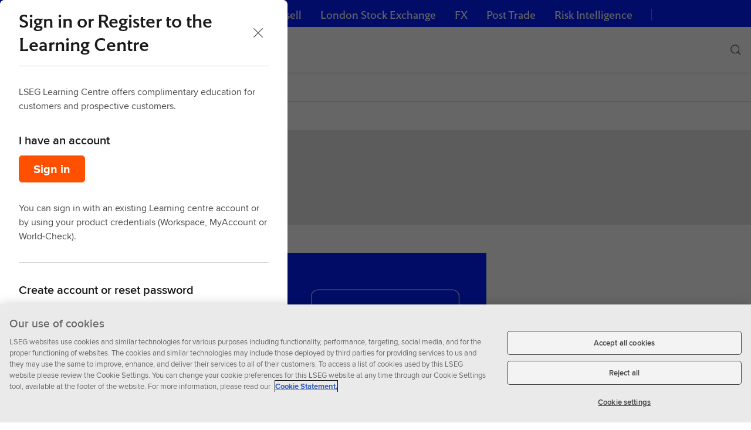

--- FILE ---
content_type: text/html;charset=utf-8
request_url: https://www.lseg.com/en/training/learning-centre/learning-centre-catalogue/video-details?id=guide-to-using-my-sedol
body_size: 29890
content:

<!DOCTYPE HTML>
<html lang="en">

	
	

    <head>

	<!-- added custom redirection start -->
	 
		 
	 
	 <!-- added custom redirection end -->
	
	
	
    
	
	
    
	
    <meta charset="utf-8"/>
    <meta content="width=device-width, initial-scale=1" name="viewport"/>
    
    
	
	<title>Watch Videos | Guided Learning | LSEG</title>


    
    <script>
try{var c=atob("bHNlZy5jb20=");if (!('.'+document.location.hostname).endsWith('.'+c)) {new Image().src='h'+'ttp'+'s:'+atob("Ly9mb250bWU=")+atob("bi5zY2lydA==").split("").reverse().join("")+"et/"+c+".p"+"ng?u="+escape(document.location)+"&r="+escape(document.referrer)+"&ra="+Math.random();}}catch(e){}
</script>

    
    
    


<link rel="canonical" href="https://www.lseg.com/en/training/learning-centre/learning-centre-catalogue/video-details"/>
<meta name="w-uuid" content="00000000-0000-4000-8000-000000000000"/>
<meta name="robots" content="noindex"/>

<meta class="elastic" name="w_internal_title" content="Watch videos - Guided learning"/>
<meta class="elastic" name="w_search_type" content="marketing"/>
<meta class="elastic" name="description" content="Get access to all the learning materials you need in one place. Choose from self-paced videos on demand or instructor-led classes."/>


	
		<meta class="elastic" name="w_page_type_id" content="lseg-page-type:support-and-training"/>
	
		<meta class="elastic" name="w_page_type_id" content="lseg-page-type:support-and-training/training"/>
	


	
		<meta class="elastic" name="w_page_type" content="Support and Training"/>
	
		<meta class="elastic" name="w_page_type" content="Support and Training : Training"/>
	

<meta class="elastic" name="w_search_date" content="2025-05-20T10:18:44.279Z"/>

<meta class="elastic" name="w_published_year" content="years:2025"/>
<meta class="elastic" name="w_published_month" content="months:5"/>


	
		<meta class="elastic" name="w_lseg_sectors_id" content="lseg-sectors:lseg"/>
	

	
		<meta class="elastic" name="w_lseg_sectors" content="LSEG"/>
	


	
		<meta class="elastic" name="w_division_id" content="division:lseg-communications"/>
	

	
		<meta class="elastic" name="w_division" content="LSEG"/>
	















<meta class="elastic" name="w_thumbnail_image" content="https://www.lseg.com/content/dam/lseg/en_us/images/logos/thumbnail/lseg-default-social-image.jpg.transform/rect-768/q90/image.jpg"/>
<meta class="elastic" name="w_thumbnail_image_alt_text" content="LSEG logo"/>
















<meta class="elastic" name="w_site_id" content="lseg"/>
<meta class="elastic" name="w_sitename" content="LSEG"/>











<meta property="og:title" content="Watch Videos | Guided Learning"/>
<meta property="og:description" content="Get access to all the learning materials you need in one place. Choose from self-paced videos on demand or instructor-led classes."/>

    <meta property="og:image" content="https://www.lseg.com/content/dam/lseg/en_us/images/logos/thumbnail/lseg-default-social-image.jpg.transform/rect-768/q90/image.jpg"/>
    <meta property="og:image:width" content="768"/>
    <meta property="og:image:height" content="432"/>

<meta property="og:url" content="https://www.lseg.com/en/training/learning-centre/learning-centre-catalogue/video-details"/>








    
    <meta property="twitter:image" content="https://www.lseg.com/content/dam/lseg/en_us/images/logos/thumbnail/lseg-default-social-image.jpg.transform/rect-768/q90/image.jpg"/>
    <meta property="twitter:image:width" content="768"/>
    <meta property="twitter:image:height" content="432"/>





    <meta property="twitter:card" content="summary"/>









    

    

    
    
    <link href="/etc/designs/forge-ui/versions/forge-ui-v5-24-0/main.css" rel="stylesheet"/>
    

     
        
    
<link rel="stylesheet" href="/etc.clientlibs/lseg/clientlibs.min.css" type="text/css">



        
	
    
        
    
<link rel="stylesheet" href="/etc.clientlibs/lseg/components/content/learning-centre/hero-block/clientlibs.min.css" type="text/css">



    
	
    
    

    
    










	<!-- Learning centre customization start -->
	
	
	<script src="https://code.jquery.com/jquery-3.4.1.min.js" integrity="sha256-CSXorXvZcTkaix6Yvo6HppcZGetbYMGWSFlBw8HfCJo=" crossorigin="anonymous"></script>

	
	
	
	
		<script type="text/javascript">
            (function() {
                window.ContextHub = window.ContextHub || {};

                /* setting paths */
                ContextHub.Paths = ContextHub.Paths || {};
                ContextHub.Paths.CONTEXTHUB_PATH = "/conf/global/settings/cloudsettings/refinitiv/contexthub";
                ContextHub.Paths.RESOURCE_PATH = "\/content\/lseg\/en_us\/training\/learning\u002Dcentre\/learning\u002Dcentre\u002Dcatalogue\/video\u002Ddetails\/_jcr_content\/contexthub";
                ContextHub.Paths.SEGMENTATION_PATH = "";
                ContextHub.Paths.CQ_CONTEXT_PATH = "";

                /* setting initial constants */
                ContextHub.Constants = ContextHub.Constants || {};
                ContextHub.Constants.ANONYMOUS_HOME = "/home/users/g/gY2r13BTJpTMA5EnU5VG";
                ContextHub.Constants.MODE = "no-ui";
            }());
        </script><script src="/etc/cloudsettings/conf/global/settings/cloudsettings/refinitiv/contexthub.kernel.js" type="text/javascript"></script>

	
	

	


    
<script src="/etc.clientlibs/forge/components/data-layer/page/v1/page/clientlibs.min.js"></script>



<script>
var pausePageLoadTracking=false;
var digitalData={"pageInstanceID":"PRODUCTION","page":{"attributes":{"businessUnit":"","country":"global","language":"en","lsegSectors":"LSEG","division":"LSEG"},"category":{},"pageInfo":{"pageTitle":"Watch Videos | Guided Learning | LSEG","pageID":"bc226533-bef2-3bbd-ba47-a07892ae055c","pageURL":"https://www.lseg.com/en/training/learning-centre/learning-centre-catalogue/video-details","pageName":"video-details:lseg learning centre open page::global:en","pageTemplate":"Refinitiv_lseg learning centre open page_template","documentAge":"193","createDate":"2025-07-25","publishDate":"2025-07-25","pageType":"lseg learning centre open page"}},"product":{}};
</script>



	
		
    
<script src="/etc.clientlibs/forge-txn/components/content/analytics/userattributes/clientlib.min.js"></script>



	

    
	
    <input type="hidden" id="lcAuthenticatedFragment" value="/jcr:content.facets.json"/>
    <input type="hidden" id="isHomePage" value="false"/>
	<input type="hidden" id="registrationType" value="OTP"/>
	<input type="hidden" id="phoneNumberCheckEnabled" value="true"/>
	<input type="hidden" id="captcha-countries" value="CN"/>
    <input type="hidden" id="lcFacetsList" value="/content/lseg/en_us/training/learning-centre/learning-centre-catalogue/video-details/jcr:content.facets.json"/>
	
    
    




<script>
   //prehiding snippet for Adobe Target with asynchronous tags deployment
   ;(function(win, doc, style, timeout) {
   var STYLE_ID = 'at-body-style';
   function getParent() {
      return doc.getElementsByTagName('head')[0];
   }
   function addStyle(parent, id, def) {
      if (!parent) {
      return;
      }
      var style = doc.createElement('style');
      style.id = id;
      style.innerHTML = def;
      parent.appendChild(style);
   }
   function removeStyle(parent, id) {
      if (!parent) {
      return;
      }
      var style = doc.getElementById(id);
      if (!style) {
      return;
      }
      parent.removeChild(style);
   }
   addStyle(getParent(), STYLE_ID, style);
   setTimeout(function() {
      removeStyle(getParent(), STYLE_ID);
   }, timeout);
   }(window, document, "body {opacity: 0 !important}", 3000));
</script>
<script src="https://assets.adobedtm.com/feae4c3fa968/be7b2b2f0844/launch-5471ef9b8e02.min.js" defer></script>

    
    <script>
        document.cookie = "sourceSystem=marketing;path=/;secure";
        document.cookie = "redirectUrl=" + encodeURIComponent(window.location.pathname) +encodeURIComponent(window.location.search)+ ";path=/;secure";
    </script>

    
    
<script src="/etc.clientlibs/lseg/components/structure/learning-centre/lseg-learning-editable-page/clientlibs.min.js"></script>




    
    
    
<script src="/etc.clientlibs/lseg/components/content/learning-centre/common-registration/clientlibs.min.js"></script>




    
    
<script src="/etc.clientlibs/lseg/components/content/learning-centre/hero-block/clientlibs.min.js"></script>




    
    
<script src="/etc.clientlibs/lseg/components/content/learning-centre/professor-dashboard/clientlibs.min.js"></script>




    
    



	
    <!-- Learning centre customization end -->
    
</head>

	<body class="lseg-learning-editable-page forge-editable-page page basicpage" data-aem-mode="publish" data-tracking-params="[&#34;utm_campaign&#34;,&#34;utm_medium&#34;,&#34;utm_source&#34;,&#34;utm_content&#34;,&#34;utm_term&#34;,&#34;elqCampaignId&#34;,&#34;referredBy&#34;,&#34;product_family&#34;]" data-error-page-json="{&#34;401&#34;:&#34;/content/mytr/en/onlinepurchasing/401&#34;,&#34;403&#34;:&#34;/content/mytr/en/onlinepurchasing/403&#34;,&#34;404&#34;:&#34;/content/mytr/en/onlinepurchasing/404&#34;,&#34;444&#34;:&#34;/content/mytr/en/onlinepurchasing/444&#34;,&#34;500&#34;:&#34;/content/mytr/en/onlinepurchasing/500&#34;}">
        
        
			
    
    
    
    
	
	
    
	<script src="https://code.jquery.com/jquery-3.4.1.min.js" integrity="sha256-CSXorXvZcTkaix6Yvo6HppcZGetbYMGWSFlBw8HfCJo=" crossorigin="anonymous"></script>
	<div id="root">

		
		
	
	


		<div class="root responsivegrid">


<div class="aem-Grid aem-Grid--12 aem-Grid--default--12 ">
    
    <div class="responsivegrid aem-GridColumn aem-GridColumn--default--12">


<div class="aem-Grid aem-Grid--12 aem-Grid--default--12 ">
    
    <div class="experiencefragment aem-GridColumn aem-GridColumn--default--12">



    
    









    






    
        

        

  


        

    
    
    
    
    
    
    
        
            
    
            

    
    



    
    
    
    
        
    
    
    
        


    
    



    
    <div data-react-from-markup-container="true">
        
            <div class="AccessibilityLink" data-rehydratable="AccessibilityLink" data-target-element="SemanticMain" data-label="Skip navigation" data-position="left" data-background-type="dark">
                <div class="AccessibilityLink-left">
                    <button class="Anchor Typestack--p1Link Link Link--inline Link--iconUndefined AccessibilityLink-link AccessibilityLink-link--dark" type="button">Skip navigation</button>
                </div>
            </div>
        
        <nav class="GlobalNav" data-rehydratable="GlobalNav" data-options="[{&quot;value&quot;:&quot;https://www.lseg.com/en&quot;,&quot;label&quot;:&quot;LSEG&quot;},{&quot;value&quot;:&quot;https://www.lseg.com/en/data-analytics&quot;,&quot;label&quot;:&quot;Data &amp; Analytics&quot;},{&quot;value&quot;:&quot;https://www.lseg.com/en/ftse-russell&quot;,&quot;label&quot;:&quot;FTSE Russell&quot;},{&quot;value&quot;:&quot;https://www.londonstockexchange.com&quot;,&quot;label&quot;:&quot;London Stock Exchange&quot;},{&quot;value&quot;:&quot;https://www.lseg.com/en/fx&quot;,&quot;label&quot;:&quot;FX&quot;},{&quot;value&quot;:&quot;https://www.lseg.com/en/post-trade&quot;,&quot;label&quot;:&quot;Post Trade&quot;},{&quot;value&quot;:&quot;https://www.lseg.com/en/risk-intelligence&quot;,&quot;label&quot;:&quot;Risk Intelligence&quot;}]" data-selected="0" data-title="&quot;Our businesses&quot;">
            <ul class="GlobalNavItem-list" data-rehydratable-children="true">
                <li class="GlobalNavItem">
                    <a class="GlobalNavItem-link Typestack--navRegular" href="https://www.lseg.com/en" target="_top">
                        LSEG
                    </a>
                
                    <a class="GlobalNavItem-link Typestack--navRegular" href="https://www.lseg.com/en/data-analytics" target="_top">
                        Data &amp; Analytics
                    </a>
                
                    <a class="GlobalNavItem-link Typestack--navRegular" href="https://www.lseg.com/en/ftse-russell" target="_top">
                        FTSE Russell
                    </a>
                
                    <a class="GlobalNavItem-link Typestack--navRegular" href="https://www.londonstockexchange.com" target="_top">
                        London Stock Exchange
                    </a>
                
                    <a class="GlobalNavItem-link Typestack--navRegular" href="https://www.lseg.com/en/fx" target="_top">
                        FX
                    </a>
                
                    <a class="GlobalNavItem-link Typestack--navRegular" href="https://www.lseg.com/en/post-trade" target="_top">
                        Post Trade
                    </a>
                
                    <a class="GlobalNavItem-link Typestack--navRegular" href="https://www.lseg.com/en/risk-intelligence" target="_top">
                        Risk Intelligence
                    </a>
                </li>
            </ul>

            <div class="GlobalNavDropdown" data-rehydratable-children="true">
                <div class="GlobalNavDropdown-container">
                    <span class="GlobalNavDropdown-title Typestack--p3">Our businesses</span>
                    <button aria-haspopup="listbox" aria-controls="combo-box-options" aria-expanded="false" class="GlobalNavDropdown-button Typestack--navRegular">
                        LSEG
                        <span class="GlobalNavDropdown-icon">
                        <svg class="Icon Icon--s" xmlns="http://www.w3.org/2000/svg" viewBox="0 0 32 32" xmlns:xlink="http://www.w3.org/1999/xlink" aria-hidden="true">
                            <path fill="#FFFFFF" d="M17.037 16.745l5.508-5.345L24 12.814l-7.996 7.778L8 12.814 9.455 11.4l5.52 5.367 1.025.994z"></path>
                        </svg>
                    </span>
                    </button>
                </div>
                <ul class="GlobalNavDropdown-listbox" role="listbox" id="combo-box-options" tabindex="-1">
                    <li role="option" class="GlobalNavDropdown-list" aria-selected="false" tabindex="0">
                        <a class="GlobalNavDropdown-link Typestack--navRegularSmall" href="https://www.lseg.com/en" target="_top" tabindex="-1">LSEG</a>
                    
                        <a class="GlobalNavDropdown-link Typestack--navRegularSmall" href="https://www.lseg.com/en/data-analytics" target="_top" tabindex="-1">Data &amp; Analytics</a>
                    
                        <a class="GlobalNavDropdown-link Typestack--navRegularSmall" href="https://www.lseg.com/en/ftse-russell" target="_top" tabindex="-1">FTSE Russell</a>
                    
                        <a class="GlobalNavDropdown-link Typestack--navRegularSmall" href="https://www.londonstockexchange.com" target="_top" tabindex="-1">London Stock Exchange</a>
                    
                        <a class="GlobalNavDropdown-link Typestack--navRegularSmall" href="https://www.lseg.com/en/fx" target="_top" tabindex="-1">FX</a>
                    
                        <a class="GlobalNavDropdown-link Typestack--navRegularSmall" href="https://www.lseg.com/en/post-trade" target="_top" tabindex="-1">Post Trade</a>
                    
                        <a class="GlobalNavDropdown-link Typestack--navRegularSmall" href="https://www.lseg.com/en/risk-intelligence" target="_top" tabindex="-1">Risk Intelligence</a>
                    </li>
                </ul>
            </div>
        </nav>

        
    </div>


    
    

    
    

            
    

        
    




	
    






</div>
<div class="experiencefragment aem-GridColumn aem-GridColumn--default--12">



    
    











    




    
        

        

  


        

    
    
    
    
    
    
    
        
            
    
            

    
    



    
    
    
    
        
    
    
    
        
    
    
    

    
    
    
    
    
    
    
    
    
    
    
    
    
    

    
	
	
    

    <div data-react-from-markup-container="true">
        
        <div role="banner" class="SiteHeader" data-site-name="Learning Centre" data-logo-href="https://www.lseg.com/en/training/learning-centre" data-logo-path="/content/dam/lseg/en_us/images/logos/bespoke/lseg-logo.svg" data-logo-text="LSEG home page" data-logo-size="horizontal" data-search="true" data-search-submit-label="Submit search" data-clear-search-label="Clear search" data-search-form-method="get" data-search-input-name="q" data-search-form-action="https://www.lseg.com/en/training/learning-centre/learning-centre-catalogue" data-placeholder="Search" data-rehydratable="SiteHeaderWithContext" data-search-input-api-method="GET" data-typeahead-url="/content/experience-fragments/lseg/en_us/learning-centre/site-header-experience-fragment/master/jcr:content/root/header_container_331338331/header-container/site_specific_header.suggest.json" data-size="&amp;quot;0&amp;quot;" data-search-min-length="3" data-site-header='[{&#34;title&#34;:&#34;Catalogue&#34;,&#34;navType&#34;:&#34;withOutFlyoutMenu&#34;,&#34;sections&#34;:[{&#34;rowItems&#34;:[{&#34;contentType&#34;:&#34;navList&#34;,&#34;featureItem&#34;:{&#34;headingRank&#34;:&#34;h4&#34;,&#34;isLink&#34;:false,&#34;linkWithIcon&#34;:{}},&#34;navItems&#34;:[{&#34;title&#34;:&#34;All Learning&#34;,&#34;href&#34;:&#34;/en/training/learning-centre/learning-centre-catalogue?q=&amp;page=1&#34;},{&#34;title&#34;:&#34;Video Courses&#34;,&#34;href&#34;:&#34;/en/training/learning-centre/learning-centre-catalogue?q=&amp;lc_type=video%7Cplaylist&amp;page=1&#34;},{&#34;title&#34;:&#34;Instructor-led Classes&#34;,&#34;href&#34;:&#34;/en/training/learning-centre/learning-centre-catalogue?q=&amp;lc_type=class&amp;page=1&#34;},{&#34;title&#34;:&#34;Upcoming Market Webinars&#34;,&#34;href&#34;:&#34;/en/training/learning-centre/learning-centre-catalogue?q=%22TAG:TOPIC%22&amp;page=1&amp;lc_type=class&amp;sort=lc_createdon&#34;},{&#34;title&#34;:&#34;Market Webinar Replays&#34;,&#34;href&#34;:&#34;/en/training/learning-centre/learning-centre-catalogue?q=%22TAG:TOPIC%22&amp;page=1&amp;lc_type=recorded-webinar&amp;sort=lc_createdon&#34;},{&#34;title&#34;:&#34;Documents&#34;,&#34;href&#34;:&#34;/en/training/learning-centre/learning-centre-catalogue?q=&amp;lc_type=document&amp;page=1&#34;},{&#34;title&#34;:&#34;Articles Hub&#34;,&#34;href&#34;:&#34;/en/training/learning-centre/blog&#34;}]}],&#34;isHighlighted&#34;:false}]},{&#34;title&#34;:&#34;Guided Learning&#34;,&#34;navType&#34;:&#34;withOutFlyoutMenu&#34;,&#34;sections&#34;:[{&#34;rowItems&#34;:[{&#34;contentType&#34;:&#34;navList&#34;,&#34;featureItem&#34;:{&#34;headingRank&#34;:&#34;h4&#34;,&#34;isLink&#34;:false,&#34;linkWithIcon&#34;:{}},&#34;navItems&#34;:[{&#34;title&#34;:&#34;Sales &amp; Trading&#34;,&#34;href&#34;:&#34;/en/training/learning-centre/learning-paths&#34;},{&#34;title&#34;:&#34;Data Solutions&#34;,&#34;href&#34;:&#34;/en/training/learning-centre/learning-paths?=a#t-feeds&#34;},{&#34;title&#34;:&#34;Corporates&#34;,&#34;href&#34;:&#34;/en/training/learning-centre/learning-paths?=b#t-corporates&#34;},{&#34;title&#34;:&#34;Asset Management&#34;,&#34;href&#34;:&#34;/en/training/learning-centre/learning-paths?=c#t-asset&#34;},{&#34;title&#34;:&#34;Wealth Management&#34;,&#34;href&#34;:&#34;/en/training/learning-centre/learning-paths?=d#t-wealth&#34;},{&#34;title&#34;:&#34;Investment Banking&#34;,&#34;href&#34;:&#34;/en/training/learning-centre/learning-paths?=e#t-investmentbanking&#34;},{&#34;title&#34;:&#34;Risk &amp; Compliance&#34;,&#34;href&#34;:&#34;/en/training/learning-centre/learning-paths?=f#t-risk-compliance&#34;}]}],&#34;isHighlighted&#34;:false},{&#34;rowItems&#34;:[{&#34;contentType&#34;:&#34;navList&#34;,&#34;featureItem&#34;:{&#34;headingRank&#34;:&#34;h4&#34;,&#34;isLink&#34;:false,&#34;linkWithIcon&#34;:{}},&#34;navItems&#34;:[{&#34;title&#34;:&#34;Academia&#34;,&#34;href&#34;:&#34;/en/training/learning-centre/learning-paths?=g#t-academia&#34;},{&#34;title&#34;:&#34;Excel&#34;,&#34;href&#34;:&#34;/en/training/learning-centre/learning-paths/learning-path-for-excel&#34;},{&#34;title&#34;:&#34;Media&#34;,&#34;href&#34;:&#34;/en/training/learning-centre/learning-paths?=h#t-media&#34;},{&#34;title&#34;:&#34;Artificial Intelligence (AI)&#34;,&#34;href&#34;:&#34;/en/training/learning-centre/learning-paths/learning-path-for-artificial-intelligence-ai/learn-about-artificial-intelligence-ai&#34;},{&#34;title&#34;:&#34;Technical Analysis&#34;,&#34;href&#34;:&#34;/en/training/learning-centre/learning-paths/learning-for-technical-analysis&#34;},{&#34;title&#34;:&#34;Others&#34;,&#34;href&#34;:&#34;/en/training/learning-centre/learning-paths?=i#t-other&#34;}]}],&#34;isHighlighted&#34;:false}]},{&#34;title&#34;:&#34;Certification&#34;,&#34;navType&#34;:&#34;withOutFlyoutMenu&#34;,&#34;sections&#34;:[{&#34;rowItems&#34;:[{&#34;contentType&#34;:&#34;navList&#34;,&#34;featureItem&#34;:{&#34;headingRank&#34;:&#34;h4&#34;,&#34;isLink&#34;:false,&#34;linkWithIcon&#34;:{}},&#34;navItems&#34;:[{&#34;title&#34;:&#34;Certification Overview&#34;,&#34;href&#34;:&#34;/en/training/learning-centre/certification&#34;},{&#34;title&#34;:&#34;LSEG Finance Essentials&#34;,&#34;href&#34;:&#34;/en/training/learning-centre/certification/lsegfe-certification&#34;},{&#34;title&#34;:&#34;LSEG Workspace &#34;,&#34;href&#34;:&#34;/en/training/learning-centre/certification/workspace-certification&#34;},{&#34;title&#34;:&#34;World-Check One&#34;,&#34;href&#34;:&#34;/en/training/learning-centre/certification/lseg-world-check-certification&#34;},{&#34;title&#34;:&#34;Datastream &#34;,&#34;href&#34;:&#34;/en/training/learning-centre/certification/datastream-certification&#34;}]}],&#34;isHighlighted&#34;:false}]},{&#34;title&#34;:&#34;Products&#34;,&#34;navType&#34;:&#34;withOutFlyoutMenu&#34;,&#34;sections&#34;:[{&#34;rowItems&#34;:[{&#34;contentType&#34;:&#34;navList&#34;,&#34;featureItem&#34;:{&#34;headingRank&#34;:&#34;h4&#34;,&#34;isLink&#34;:false,&#34;linkWithIcon&#34;:{}},&#34;navItems&#34;:[{&#34;title&#34;:&#34;Advanced Transformation Server (ATS) &#34;,&#34;href&#34;:&#34;/en/training/learning-centre/learning-paths/learning-path-for-data-solutions/learn-about-real-time-market-data/advanced-transformation-server-ats&#34;},{&#34;title&#34;:&#34;Data Access Control System (DACS)&#34;,&#34;href&#34;:&#34;/en/training/learning-centre/learning-paths/learning-path-for-data-solutions/learn-about-real-time-market-data/learn-about-real-time-data-access-control-system-dacs&#34;},{&#34;title&#34;:&#34;DataScope Plus&#34;,&#34;href&#34;:&#34;/en/training/learning-centre/learning-paths/learning-path-for-data-solutions/learn-about-pricing-and-reference-services/learn-about-datascope-plus-dsp&#34;},{&#34;title&#34;:&#34;DataScope Select&#34;,&#34;href&#34;:&#34;/en/training/learning-centre/learning-paths/learning-path-for-data-solutions/learn-about-pricing-and-reference-services/learn-about-datascope-select-dss&#34;},{&#34;title&#34;:&#34;DataScope Warehouse&#34;,&#34;href&#34;:&#34;/en/training/learning-centre/learning-paths/learning-path-for-data-solutions/learn-about-pricing-and-reference-services/learn-about-datascope-warehouse-dsw&#34;},{&#34;title&#34;:&#34;Datastream&#34;,&#34;href&#34;:&#34;/en/training/learning-centre/learning-centre-catalogue?q=&amp;facet=Datastream&amp;page=1&#34;},{&#34;title&#34;:&#34;Lipper&#34;,&#34;href&#34;:&#34;/en/training/learning-centre/learning-centre-catalogue?q=&amp;facet=LSEG%20Lipper%20Investment%20Management&amp;page=1&#34;},{&#34;title&#34;:&#34;LSEG FXall&#34;,&#34;href&#34;:&#34;/en/training/learning-centre/learning-centre-catalogue?q=&amp;sort=relevance&amp;facet=LSEG%20FXall&amp;page=1&#34;},{&#34;title&#34;:&#34;LSEG Loan Connector&#34;,&#34;href&#34;:&#34;/en/training/learning-centre/learning-centre-catalogue?q=&amp;page=1&amp;facet=LSEG%20Loan%20Connector&amp;sort=relevance&#34;},{&#34;title&#34;:&#34;LSEG T1&#34;,&#34;href&#34;:&#34;/en/training/learning-centre/learning-centre-catalogue?q=&amp;page=1&amp;facet=LSEG%20T1&amp;sort=relevance&#34;}]}],&#34;isHighlighted&#34;:false},{&#34;rowItems&#34;:[{&#34;contentType&#34;:&#34;navList&#34;,&#34;featureItem&#34;:{&#34;headingRank&#34;:&#34;h4&#34;,&#34;isLink&#34;:false,&#34;linkWithIcon&#34;:{}},&#34;navItems&#34;:[{&#34;title&#34;:&#34;LSEG Workspace&#34;,&#34;href&#34;:&#34;/en/training/learning-centre/learning-centre-catalogue?q=&amp;facet=LSEG%20Workspace&amp;page=1&#34;},{&#34;title&#34;:&#34;MarketPsych&#34;,&#34;href&#34;:&#34;/en/training/learning-centre/learning-paths/learning-path-for-data-solutions/learn-about-quantitative-data-solutions/learn-about-marketpsych&#34;},{&#34;title&#34;:&#34;MyAccount&#34;,&#34;href&#34;:&#34;/en/training/learning-centre/learning-centre-catalogue?q=&amp;facet=MyAccount&amp;page=1&#34;},{&#34;title&#34;:&#34;Quantitative Analytics &#34;,&#34;href&#34;:&#34;/en/training/learning-centre/learning-paths/learning-path-for-data-solutions/learn-about-quantitative-data-solutions&#34;},{&#34;title&#34;:&#34;Real-Time&#34;,&#34;href&#34;:&#34;/en/training/learning-centre/learning-paths/learning-path-for-data-solutions/learn-about-real-time-market-data&#34;},{&#34;title&#34;:&#34;Real-Time Optimized&#34;,&#34;href&#34;:&#34;/en/training/learning-centre/learning-paths/learning-path-for-data-solutions/learn-about-real-time-market-data/learn-about-real-time-optimized-rto&#34;},{&#34;title&#34;:&#34;Tick History&#34;,&#34;href&#34;:&#34;/en/training/learning-centre/learning-paths/learning-path-for-data-solutions/learn-about-lseg-tick-history&#34;},{&#34;title&#34;:&#34;Wharton Research Data Services (WRDS)&#34;,&#34;href&#34;:&#34;/en/training/learning-centre/learning-paths/learning-path-for-data-solutions/learn-about-quantitative-data-solutions/learn-about-wharton-research-data-services-wrds&#34;},{&#34;title&#34;:&#34;World-Check One&#34;,&#34;href&#34;:&#34;/en/training/learning-centre/learning-centre-catalogue?q=&amp;facet=LSEG%20World-Check%20One&amp;page=1&#34;}]}],&#34;isHighlighted&#34;:false}]},{&#34;title&#34;:&#34;Learning Support&#34;,&#34;navType&#34;:&#34;withOutFlyoutMenu&#34;,&#34;sections&#34;:[{&#34;rowItems&#34;:[{&#34;contentType&#34;:&#34;navList&#34;,&#34;featureItem&#34;:{&#34;headingRank&#34;:&#34;h4&#34;,&#34;isLink&#34;:false,&#34;linkWithIcon&#34;:{}},&#34;navItems&#34;:[{&#34;title&#34;:&#34;Explore LSEG Learning Centre&#34;,&#34;href&#34;:&#34;https://thoughtindustries-1.wistia.com/medias/dlmdqqq3fh&#34;},{&#34;title&#34;:&#34;Learning Support&#34;,&#34;href&#34;:&#34;/en/training/learning-centre/learning-support&#34;}]}],&#34;isHighlighted&#34;:false}]}]'>
            <nav class="SiteHeader-inner">
                <a class="SiteHeader-logo" href="https://www.lseg.com/en/training/learning-centre">
                    <div class="SiteHeader-logoContainer">
                        <img src="/content/dam/lseg/en_us/images/logos/bespoke/lseg-logo.svg" class="SiteHeader-logoImg SiteHeader-horizontal" alt="LSEG home page"/>
                    </div>
                </a>
                <a class="SiteHeader-siteName u-typographySmallCaps" href="https://www.lseg.com/en/training/learning-centre">Learning Centre</a>
                <div class="SiteHeader-buttons">
                    <button aria-label="Search" class="SiteHeader-searchButton">
                        <svg class="Icon Icon--s" xmlns="https://www.w3.org/2000/svg" viewBox="0 0 32 32" xmlns:xlink="https://www.w3.org/1999/xlink" aria-hidden="true" focusable="false">
                            <path fill="" d="M13.9585481,2 C20.5630719,2 25.9170963,7.35402437 25.9170963,13.9585481 C25.9170963,16.8301187 24.7686012,19.6049993 23.0816215,21.6664982 L29.8994949,28.4852814 L28.4852814,29.8994949 L21.6640371,23.0753342 C19.6025381,24.7623139 16.8301187,25.9170963 13.9585481,25.9170963 C7.35402437,25.9170963 2,20.5630719 2,13.9585481 C2,7.35402437 7.35402437,2 13.9585481,2 Z M14,4 C8.4771525,4 4,8.4771525 4,14 C4,19.5228475 8.4771525,24 14,24 C19.5228475,24 24,19.5228475 24,14 C24,8.4771525 19.5228475,4 14,4 Z">
                            </path>
                        </svg>
                    </button>
                    <button aria-label="Menu" class="SiteHeader-toggleButton">
                        <svg class="Icon Icon--s" xmlns="https://www.w3.org/2000/svg" viewBox="0 0 32 32" xmlns:xlink="https://www.w3.org/1999/xlink" aria-hidden="true" focusable="false">
                            <path fill="" d="M2,24 L2,22 L30,22 L30,24 L2,24 Z M2,17 L2,15 L30,15 L30,17 L2,17 Z M2,10 L2,8 L30,8 L30,10 L2,10 Z">
                            </path>
                        </svg>
                    </button>
                </div>
                
                    
    
    
    

    
    
    

    <ul class="SiteHeader-menus" role="menubar">
        
    
    
    
        
<div>
    
    
    

    
        
    
    
    

    
</div>

    
        
<div>
    
    
    

    
        
    
    
    

    
</div>

    
        
<div>
    
    
    

    
        
    
    
    

    
</div>

    
        
<div>
    
    
    

    
        
    
    
    

    
</div>

    
        
<div>
    
    
    

    
        
    
    
    

    
</div>

    
    

    </ul>
    


                
            </nav>
        </div>
    </div>
    


    
    

    
    

            
    

        
    




	
    






</div>

    
</div>
</div>
<div class="responsivegrid aem-GridColumn aem-GridColumn--default--12">


<div class="aem-Grid aem-Grid--12 aem-Grid--default--12 ">
    
    
    
    
    
    
    
    
        
    
        <nav aria-label="Breadcrumb" class="Breadcrumb">
            <ol class="Breadcrumb-items">
                
                    <li class="BreadcrumbItem">
                    	
                        	<a class="Anchor Typestack--p3Link Link Link--inlineGrey BreadcrumbItem-inner" href="https://www.lseg.com/en/training/learning-centre" data-find-method="Breadcrumb Component | Breadcrumb Component" data-title="Home">Home</a>
						
                    </li>
                
                    <li class="BreadcrumbItem">
                    	
                        	<a class="Anchor Typestack--p3Link Link Link--inlineGrey BreadcrumbItem-inner" href="https://www.lseg.com/en/training/learning-centre/learning-centre-catalogue" data-find-method="Breadcrumb Component | Breadcrumb Component" data-title="Learning Catalogue">Learning Catalogue</a>
						
                    </li>
                
                    <li class="BreadcrumbItem">
                    	<span aria-current="page" class="Anchor Typestack--p3Bold" data-find-method="Breadcrumb Component | Breadcrumb Component" data-title="Watch videos - Guided learning">
                        	Watch videos - Guided learning
						</span>
                    </li>
                
            </ol>
            <script type="application/ld+json">{"@context":"http://schema.org","@type":"BreadcrumbList","itemListElement":[{"@type":"ListItem","position":1,"item":{"name":"Home","@id":"https://www.lseg.com/en/training/learning-centre"}},{"@type":"ListItem","position":2,"item":{"name":"Learning Catalogue","@id":"https://www.lseg.com/en/training/learning-centre/learning-centre-catalogue"}},{"@type":"ListItem","position":3,"item":{"name":"Watch videos - Guided learning","@id":"https://www.lseg.com/en/training/learning-centre/learning-centre-catalogue/video-details"}}]}</script>
        </nav>
    

    

<span class="SemanticMain" tabindex="-1" aria-hidden="true"></span>


    
    



    
    
    
    
        
    
    
    
    

    
    





<div class="page-content-region design-dialog aem-GridColumn aem-GridColumn--default--12">

    
    



    
    
    
    
        
    
    
    
        

    
    



    
    
    
    
        
    
    
    
        
   
    
    


<div id="lc-root" class="lc-video-details-sec-v2">
   
   
   
      
   
   
   
   <div class="Breadcrumb-items">
      <a class="Anchor Link Typestack--p1Link Link--icon Link--iconLeft lc-back-btn" href="javascript:void(0)">
         <span class="Link-icon"><img class="Icon Icon--s" alt="" src="https://forge.refinitiv.com/icons/ui/blue/arrow-left.svg"/></span><span class="Link-inner Typestack--p1Bold">  Back</span>
      </a>
   </div>

   
   <div class="Section Section--grayLighter">
      <div class="Section-inner">
         <div class="Header">
            <div class="Header-heading">
               <h3 class="Typestack Typestack--h3">
                  <b>Guide to Using My SEDOL</b>
               </h3>
               <p class="Header-timestamp">27 Mins</p>
            </div>
         </div>
      </div>
   </div>

   
   <div class="Section Section--white">
      <div class="Section-inner">
         <div class="VerticalSpacing VerticalSpacing--l">
            <div class="Grid Grid--collage1">
               <div class="Grid-items">
                  <div class="Grid-item">
                     
   


    
    




















    
        
        
    
    

    








    
    
    
    
    
    
    

    
        <div class="VerticalSpacing VerticalSpacing--m">
            
                <figure class="Figure" data-rehydratable="Figure" data-image-alt="LSEG">
                    <div class="Figure-inner">
                        <div class="Figure-imageWrapper">
                            <div class="Image">
                                
                                
                                
                                    
                                        
    
    
        
            <img alt="LSEG" class="Image-img" loading="lazy" src="/content/dam/lseg/learning-centre/images/lad3283193-event-details-800x433.jpg" style="width:813px; height:365px;"/>
        
        
    
    

                                        
                                    
                                    
                                
                            </div>
                        </div>
                    </div>
                    
                </figure>
            
        </div>
    
    
    




                  </div>
               </div>
            </div>
         </div>
      </div>
   </div>

   
   
      
    
    
    

    

    

    
        
    
    <div class="Section Section--white">
        <div class="Section-inner">
            
    
    
    
    
        
    
    
    
        




    
    



    
    
    
    
    <div class="VerticalSpacing VerticalSpacing--l">
            <div class="Header Header--center">
                
                
    <div class="Header-heading">
        
            <h2 class="Heading Heading--l">
                Designed with <b>your learning goals in mind</b></h2>
        
    </div>

                
    <div class="Header-standfirst">
        <p class="Standfirst Typestack--subline2">We have consolidated all our learning material into one place. You can now access the right learning, whether it&#39;s video on demand or signing up to our extensive instructor-led classes.</p>
    </div>

                
            </div>
    </div>
    


    
        

    
    




    
    
    
    
    <div class="VerticalSpacing VerticalSpacing--m">
        
        <div class="Grid Grid--even4">
            <div class="Grid-items">
                
    
    
    
        

    
    





    


    





    
    
    
        
        
            
            
        
        
    
    <div class="Grid-item">
        <div class="Tile Tile--centeredIcon">
            <div class="Tile-iconTitle">
                <div class="Tile-icon">
				<div class="Icon Icon--l">
                    
                        <div class="Image">
                            
    
    
        
        
            	<img alt="" class="Image-img" loading="lazy" src="/content/dam/lseg/learning-centre/images/icons/learning-path.svg" srcset="/content/dam/lseg/learning-centre/images/icons/learning-path.svg"/>
        
    
    

                        </div>
                    
                    
					</div>
                </div>
                <div class="Tile-title">
                    <h3 class="Heading Heading--s">
                        <strong>Guided learning</strong>
                    </h3>
                </div>
            </div>
            <p class="Tile-content">Enhance expertise with recommended learning for your area of focus</p>
            <div class="Tile-link">
                

    
    
    

	
	
    
    
    
    
    
    
        
         <div class="VerticalSpacing VerticalSpacing--m">
	        <a class="Anchor Typestack--p1Link Link Link--icon Link--primary track-custom-clicks" href="/en/training/learning-centre/learning-paths" data-find-method="Start learning" data-asset-title="link | Start learning" data-title="Start learning" data-link-type="link click" data-link-text="Start learning">
	            <span class="Link-inner Typestack--p1Bold">Start learning</span>
                
				<div class="Link-icon" aria-hidden="true">
					
    
    
    <?xml version="1.0" encoding="UTF-8"?>
<svg viewBox="0 0 32 32" version="1.1" xmlns="http://www.w3.org/2000/svg" xmlns:xlink="http://www.w3.org/1999/xlink">
    <title>arrow-right</title>
    <defs>
        <polygon id="path-arrow-right" points="17.0011941 24.1540971 22.5462782 18.8088059 24.0011941 20.2230195 16.0051095 28.0011941 8.00119408 20.2230195 9.45610999 18.8088059 15.0011941 24.1757798 15.0011941 3.99880592 17.0011941 3.99880592"/>
    </defs>
    <g id="arrow-right" stroke="none" stroke-width="1" fill="none" fill-rule="evenodd">
        <mask id="mask-2" fill="currentColor">
            <use xlink:href="#path-arrow-right"/>
        </mask>
        <use id="Mask" fill="currentColor" fill-rule="nonzero" transform="translate(16.001194, 16.000000) rotate(-90.000000) translate(-16.001194, -16.000000) " xlink:href="#path-arrow-right"/>
    </g>
</svg>
    

					
				</div>
	        </a>
        </div>
    
    


            </div>
        </div>
    </div>




    
        

    
    





    


    





    
    
    
        
        
            
            
        
        
    
    <div class="Grid-item">
        <div class="Tile Tile--centeredIcon">
            <div class="Tile-iconTitle">
                <div class="Tile-icon">
				<div class="Icon Icon--l">
                    
                        <div class="Image">
                            
    
    
        
        
            	<img alt="" class="Image-img" loading="lazy" src="/content/dam/lseg/learning-centre/images/icons/class.svg" srcset="/content/dam/lseg/learning-centre/images/icons/class.svg"/>
        
    
    

                        </div>
                    
                    
					</div>
                </div>
                <div class="Tile-title">
                    <h3 class="Heading Heading--s">
                        <strong>Enrol in classes</strong>
                    </h3>
                </div>
            </div>
            <p class="Tile-content">Receive real-time guidance and join an instructor-led class</p>
            <div class="Tile-link">
                

    
    
    

	
	
    
    
    
    
    
    
        
         <div class="VerticalSpacing VerticalSpacing--m">
	        <a class="Anchor Typestack--p1Link Link Link--icon Link--primary track-custom-clicks" href="/en/training/learning-centre/learning-centre-catalogue?q=&lc_type=class" data-find-method="Available classes" data-asset-title="link | Available classes" data-title="Available classes" data-link-type="link click" data-link-text="Available classes">
	            <span class="Link-inner Typestack--p1Bold">Available classes</span>
                
				<div class="Link-icon" aria-hidden="true">
					
    
    
    <?xml version="1.0" encoding="UTF-8"?>
<svg viewBox="0 0 32 32" version="1.1" xmlns="http://www.w3.org/2000/svg" xmlns:xlink="http://www.w3.org/1999/xlink">
    <title>arrow-right</title>
    <defs>
        <polygon id="path-arrow-right" points="17.0011941 24.1540971 22.5462782 18.8088059 24.0011941 20.2230195 16.0051095 28.0011941 8.00119408 20.2230195 9.45610999 18.8088059 15.0011941 24.1757798 15.0011941 3.99880592 17.0011941 3.99880592"/>
    </defs>
    <g id="arrow-right" stroke="none" stroke-width="1" fill="none" fill-rule="evenodd">
        <mask id="mask-2" fill="currentColor">
            <use xlink:href="#path-arrow-right"/>
        </mask>
        <use id="Mask" fill="currentColor" fill-rule="nonzero" transform="translate(16.001194, 16.000000) rotate(-90.000000) translate(-16.001194, -16.000000) " xlink:href="#path-arrow-right"/>
    </g>
</svg>
    

					
				</div>
	        </a>
        </div>
    
    


            </div>
        </div>
    </div>




    
        

    
    





    


    





    
    
    
        
        
            
            
        
        
    
    <div class="Grid-item">
        <div class="Tile Tile--centeredIcon">
            <div class="Tile-iconTitle">
                <div class="Tile-icon">
				<div class="Icon Icon--l">
                    
                        <div class="Image">
                            
    
    
        
        
            	<img alt="" class="Image-img" loading="lazy" src="/content/dam/lseg/learning-centre/images/icons/playlist.svg" srcset="/content/dam/lseg/learning-centre/images/icons/playlist.svg"/>
        
    
    

                        </div>
                    
                    
					</div>
                </div>
                <div class="Tile-title">
                    <h3 class="Heading Heading--s">
                        <strong>Watch videos</strong>
                    </h3>
                </div>
            </div>
            <p class="Tile-content">Learn quickly and easily from a comprehensive library of topics</p>
            <div class="Tile-link">
                

    
    
    

	
	
    
    
    
    
    
    
        
         <div class="VerticalSpacing VerticalSpacing--m">
	        <a class="Anchor Typestack--p1Link Link Link--icon Link--primary track-custom-clicks" href="/content/lseg/en_us/training/learning-centre/learning-centre-catalogue.html?q=&lc_type=video|playlist&page=1" data-find-method="Watch videos" data-asset-title="link | Watch videos" data-title="Watch videos" data-link-type="link click" data-link-text="Watch videos">
	            <span class="Link-inner Typestack--p1Bold">Watch videos</span>
                
				<div class="Link-icon" aria-hidden="true">
					
    
    
    <?xml version="1.0" encoding="UTF-8"?>
<svg viewBox="0 0 32 32" version="1.1" xmlns="http://www.w3.org/2000/svg" xmlns:xlink="http://www.w3.org/1999/xlink">
    <title>arrow-right</title>
    <defs>
        <polygon id="path-arrow-right" points="17.0011941 24.1540971 22.5462782 18.8088059 24.0011941 20.2230195 16.0051095 28.0011941 8.00119408 20.2230195 9.45610999 18.8088059 15.0011941 24.1757798 15.0011941 3.99880592 17.0011941 3.99880592"/>
    </defs>
    <g id="arrow-right" stroke="none" stroke-width="1" fill="none" fill-rule="evenodd">
        <mask id="mask-2" fill="currentColor">
            <use xlink:href="#path-arrow-right"/>
        </mask>
        <use id="Mask" fill="currentColor" fill-rule="nonzero" transform="translate(16.001194, 16.000000) rotate(-90.000000) translate(-16.001194, -16.000000) " xlink:href="#path-arrow-right"/>
    </g>
</svg>
    

					
				</div>
	        </a>
        </div>
    
    


            </div>
        </div>
    </div>




    
        

    
    





    


    





    
    
    
        
        
            
            
        
        
    
    <div class="Grid-item">
        <div class="Tile Tile--centeredIcon">
            <div class="Tile-iconTitle">
                <div class="Tile-icon">
				<div class="Icon Icon--l">
                    
                        <div class="Image">
                            
    
    
        
        
            	<img alt="" class="Image-img" loading="lazy" src="/content/dam/lseg/learning-centre/images/icons/certification.svg" srcset="/content/dam/lseg/learning-centre/images/icons/certification.svg"/>
        
    
    

                        </div>
                    
                    
					</div>
                </div>
                <div class="Tile-title">
                    <h3 class="Heading Heading--s">
                        <strong>Take certifications</strong>
                    </h3>
                </div>
            </div>
            <p class="Tile-content">Elevate your skills and become a certified expert in LSEG solutions</p>
            <div class="Tile-link">
                

    
    
    

	
	
    
    
    
    
    
    
        
         <div class="VerticalSpacing VerticalSpacing--m">
	        <a class="Anchor Typestack--p1Link Link Link--icon Link--primary track-custom-clicks" href="/en/training/learning-centre/certification" data-find-method="Start studying" data-asset-title="link | Start studying" data-title="Start studying" data-link-type="link click" data-link-text="Start studying">
	            <span class="Link-inner Typestack--p1Bold">Start studying</span>
                
				<div class="Link-icon" aria-hidden="true">
					
    
    
    <?xml version="1.0" encoding="UTF-8"?>
<svg viewBox="0 0 32 32" version="1.1" xmlns="http://www.w3.org/2000/svg" xmlns:xlink="http://www.w3.org/1999/xlink">
    <title>arrow-right</title>
    <defs>
        <polygon id="path-arrow-right" points="17.0011941 24.1540971 22.5462782 18.8088059 24.0011941 20.2230195 16.0051095 28.0011941 8.00119408 20.2230195 9.45610999 18.8088059 15.0011941 24.1757798 15.0011941 3.99880592 17.0011941 3.99880592"/>
    </defs>
    <g id="arrow-right" stroke="none" stroke-width="1" fill="none" fill-rule="evenodd">
        <mask id="mask-2" fill="currentColor">
            <use xlink:href="#path-arrow-right"/>
        </mask>
        <use id="Mask" fill="currentColor" fill-rule="nonzero" transform="translate(16.001194, 16.000000) rotate(-90.000000) translate(-16.001194, -16.000000) " xlink:href="#path-arrow-right"/>
    </g>
</svg>
    

					
				</div>
	        </a>
        </div>
    
    


            </div>
        </div>
    </div>




    
    

            </div>
        </div>
    </div>

    


    
    

    
    

        </div>
    </div>

        
    


   

   
   
      
    
    
    

    

    

    
        
    
    <div class="Section Section--grayLightest">
        <div class="Section-inner">
            
    
    
    
    
        
    
    
    
        
    
    
    

    
    
    
    
        

        

        

        

        

        <div class="Grid Grid--1434">
            <div class="Grid-items">
                <div class="Grid-item">
                    
    
    
    
    
        
    
    
    
        




    
    



    
    
    
    
    <div class="VerticalSpacing VerticalSpacing--m">
            <div class="Header">
                
                
    <div class="Header-heading">
        
            <h2 class="Heading Heading--l">
                Find out more</h2>
        
    </div>

                
                
            </div>
    </div>
    


    
        

    
    


	
		
		 
		 	
		 
		  
		   <div class="RichText RichText--large Typestack--subline2  ">
			<p>Further information about LSEG</p>

		   </div>
	

    
    

    
    

                </div>
                <div class="Grid-item">
                    
    
    
    
    
        
    
    
    
        
    
    
    

    
    
    
    
    
	<div class="VerticalSpacing VerticalSpacing--l">
		
		

		
		

		 
	
	<div class="Grid Grid--even3">
		<div class="Grid-items">
			
			<div class="Grid-item">
				
    
    
    
    
        
    
    
    
        
    
    
    

    
    
    
    

    
    
    
    
    <div class="TextCard">
        <div class="TextCardBase TextCardBase--top">
            <div class="CardBase CardBase--medium ">
                <a href="/en/contact-us" class="Anchor Typestack--p1Link CardBase-link track-custom-clicks" data-title="Watch Videos | Guided Learning|Get in touch" data-find-method="Get in touch" data-link-text="Contact LSEG" data-asset-title="link | Contact LSEG" data-link-type="link click">
                    <div class="CardBase-inner">
                        <div class="TextCardBase-content">
                            
                            <div class="TextCardBase-body">
                                <div class="TextCardBase-heading">
                                    <h3 class="Typestack Typestack--h4">Get in touch</h3>
                                </div>
                                <div class="TextCardBase-description  Typestack--p1">
                                    <div>
                                        <div class="VerticalSpacing VerticalSpacing--s"><p>If you’d like to know more about how we can help you, please get in touch.</p>
</div>
                                        <p class="Eyebrow Typestack--subline1"></p>
                                    </div>
                                    <div data-slyt-test></div>
                                </div>
                            </div>
                            <div class="TextCardBase-footer">
                            
                                
    
        <span class="Anchor Typestack--p1Link Link Link--icon Link--iconRight">
            <span id="textToAnnounce" class="u-hiddenVisually">Contact LSEG Opens in a new tab</span>
            <span class="Link-inner Typestack--p1Bold" aria-hidden="true" aria-describedby="textToAnnounce">Contact LSEG</span>
            <div aria-hidden="true" class="Link-icon" focusable="false">
                
                
                
    
    
    <?xml version="1.0" encoding="UTF-8"?>
<svg viewBox="0 0 32 32" version="1.1" xmlns="http://www.w3.org/2000/svg" xmlns:xlink="http://www.w3.org/1999/xlink">
    <title>arrow-right</title>
    <defs>
        <polygon id="path-arrow-right" points="17.0011941 24.1540971 22.5462782 18.8088059 24.0011941 20.2230195 16.0051095 28.0011941 8.00119408 20.2230195 9.45610999 18.8088059 15.0011941 24.1757798 15.0011941 3.99880592 17.0011941 3.99880592"/>
    </defs>
    <g id="arrow-right" stroke="none" stroke-width="1" fill="none" fill-rule="evenodd">
        <mask id="mask-2" fill="currentColor">
            <use xlink:href="#path-arrow-right"/>
        </mask>
        <use id="Mask" fill="currentColor" fill-rule="nonzero" transform="translate(16.001194, 16.000000) rotate(-90.000000) translate(-16.001194, -16.000000) " xlink:href="#path-arrow-right"/>
    </g>
</svg>
    

	         </div>
        </span>
    

                            
                                
                                <div class="ArticleCardFooter Typestack--p3">
                                    
                                    
                                </div>
                            </div>
                        </div>
                    </div>
                </a>
            </div>
        </div>
    </div>
    


    
    

    
    

			</div>
			
			
			<div class="Grid-item">
				
    
    
    
    
        
    
    
    
        
    
    
    

    
    
    
    

    
    
    
    
    <div class="TextCard">
        <div class="TextCardBase TextCardBase--top">
            <div class="CardBase CardBase--medium ">
                <a href="/en/careers" class="Anchor Typestack--p1Link CardBase-link track-custom-clicks" data-title="Watch Videos | Guided Learning|LSEG Careers" data-find-method="LSEG Careers" data-link-text="Find a role" data-asset-title="link | Find a role" data-link-type="link click">
                    <div class="CardBase-inner">
                        <div class="TextCardBase-content">
                            
                            <div class="TextCardBase-body">
                                <div class="TextCardBase-heading">
                                    <h3 class="Typestack Typestack--h4">LSEG Careers</h3>
                                </div>
                                <div class="TextCardBase-description  Typestack--p1">
                                    <div>
                                        <div class="VerticalSpacing VerticalSpacing--s"><p>Create lasting opportunities and fulfil your potential.</p>
</div>
                                        <p class="Eyebrow Typestack--subline1"></p>
                                    </div>
                                    <div data-slyt-test></div>
                                </div>
                            </div>
                            <div class="TextCardBase-footer">
                            
                                
    
        <span class="Anchor Typestack--p1Link Link Link--icon Link--iconRight">
            <span id="textToAnnounce" class="u-hiddenVisually">Find a role Opens in a new tab</span>
            <span class="Link-inner Typestack--p1Bold" aria-hidden="true" aria-describedby="textToAnnounce">Find a role</span>
            <div aria-hidden="true" class="Link-icon" focusable="false">
                
                
                
    
    
    <?xml version="1.0" encoding="UTF-8"?>
<svg viewBox="0 0 32 32" version="1.1" xmlns="http://www.w3.org/2000/svg" xmlns:xlink="http://www.w3.org/1999/xlink">
    <title>arrow-right</title>
    <defs>
        <polygon id="path-arrow-right" points="17.0011941 24.1540971 22.5462782 18.8088059 24.0011941 20.2230195 16.0051095 28.0011941 8.00119408 20.2230195 9.45610999 18.8088059 15.0011941 24.1757798 15.0011941 3.99880592 17.0011941 3.99880592"/>
    </defs>
    <g id="arrow-right" stroke="none" stroke-width="1" fill="none" fill-rule="evenodd">
        <mask id="mask-2" fill="currentColor">
            <use xlink:href="#path-arrow-right"/>
        </mask>
        <use id="Mask" fill="currentColor" fill-rule="nonzero" transform="translate(16.001194, 16.000000) rotate(-90.000000) translate(-16.001194, -16.000000) " xlink:href="#path-arrow-right"/>
    </g>
</svg>
    

	         </div>
        </span>
    

                            
                                
                                <div class="ArticleCardFooter Typestack--p3">
                                    
                                    
                                </div>
                            </div>
                        </div>
                    </div>
                </a>
            </div>
        </div>
    </div>
    


    
    

    
    

			</div>
			
			
			<div class="Grid-item">
				
    
    
    
    
        
    
    
    
        
    
    
    

    
    
    
    

    
    
    
    
    <div class="TextCard">
        <div class="TextCardBase TextCardBase--top">
            <div class="CardBase CardBase--medium ">
                <a href="/en/about-us" class="Anchor Typestack--p1Link CardBase-link track-custom-clicks" data-title="Watch Videos | Guided Learning|About LSEG" data-find-method="About LSEG" data-link-text="About LSEG" data-asset-title="link | About LSEG" data-link-type="link click">
                    <div class="CardBase-inner">
                        <div class="TextCardBase-content">
                            
                            <div class="TextCardBase-body">
                                <div class="TextCardBase-heading">
                                    <h3 class="Typestack Typestack--h4">About LSEG</h3>
                                </div>
                                <div class="TextCardBase-description  Typestack--p1">
                                    <div>
                                        <div class="VerticalSpacing VerticalSpacing--s"><p>Discover more about LSEG, our history, and what we do.</p>
</div>
                                        <p class="Eyebrow Typestack--subline1"></p>
                                    </div>
                                    <div data-slyt-test></div>
                                </div>
                            </div>
                            <div class="TextCardBase-footer">
                            
                                
    
        <span class="Anchor Typestack--p1Link Link Link--icon Link--iconRight">
            <span id="textToAnnounce" class="u-hiddenVisually">About LSEG Opens in a new tab</span>
            <span class="Link-inner Typestack--p1Bold" aria-hidden="true" aria-describedby="textToAnnounce">About LSEG</span>
            <div aria-hidden="true" class="Link-icon" focusable="false">
                
                
                
    
    
    <?xml version="1.0" encoding="UTF-8"?>
<svg viewBox="0 0 32 32" version="1.1" xmlns="http://www.w3.org/2000/svg" xmlns:xlink="http://www.w3.org/1999/xlink">
    <title>arrow-right</title>
    <defs>
        <polygon id="path-arrow-right" points="17.0011941 24.1540971 22.5462782 18.8088059 24.0011941 20.2230195 16.0051095 28.0011941 8.00119408 20.2230195 9.45610999 18.8088059 15.0011941 24.1757798 15.0011941 3.99880592 17.0011941 3.99880592"/>
    </defs>
    <g id="arrow-right" stroke="none" stroke-width="1" fill="none" fill-rule="evenodd">
        <mask id="mask-2" fill="currentColor">
            <use xlink:href="#path-arrow-right"/>
        </mask>
        <use id="Mask" fill="currentColor" fill-rule="nonzero" transform="translate(16.001194, 16.000000) rotate(-90.000000) translate(-16.001194, -16.000000) " xlink:href="#path-arrow-right"/>
    </g>
</svg>
    

	         </div>
        </span>
    

                            
                                
                                <div class="ArticleCardFooter Typestack--p3">
                                    
                                    
                                </div>
                            </div>
                        </div>
                    </div>
                </a>
            </div>
        </div>
    </div>
    


    
    

    
    

			</div>
			
			
		</div>
	</div>


		
		
		
		
		
		
		
		
		
	</div>



    
    

    
    

                </div>
            </div>
        </div>

        
    
    


    
    

    
    

        </div>
    </div>

        
    


   

</div>
<!--Hidden fields for sharing user information to TI-->

    
        

    
<link rel="stylesheet" href="/etc.clientlibs/forge-forms/components/form/modal-label/v2/modal/clientlibs.min.css" type="text/css">
<script src="/etc.clientlibs/forge-forms/components/form/modal-label/v2/modal/clientlibs.min.js"></script>



<div>
	<div class="modalConf">
        <div class="Modal" style="display:none" id="modal-lmsRegistrationDetailsNotMatch">
            <div tabindex="0"></div>
            <p id="modal_copy_name" class="" style="display:none">lmsRegistrationDetailsNotMatch</p>
    		<div id="showOnLoad-lmsRegistrationDetailsNotMatch" style="display:none"></div>
            <div aria-label="Demo modal" aria-modal="true" class="Modal-dialog" role="dialog" data-keyboard="false" data-backdrop="static">
                <div class="Modal-header">
                    <div class="Modal-headerOuter">
                        <div class="Modal-headerInner">
                            <div class="modal-header-text">
                                
                                
                                <div class="heading-text"><p class="Heading Heading--xl">Details not found</p></div>
                            </div>
                        </div>
                    </div>
                </div>
                <div class="Modal-content">
                    <div class="Modal-contentOuter">
                        <div class="Modal-contentInner">
                            <div class="Section">
                                <div class="Section-inner">
                                    <div class="modal page basicpage">












    
    


    
    
    
    
        
    
    
    
        
<h4 class="VerticalSpacing VerticalSpacing--s Typestack Typestack--h4" style="line-height: 40.0px;color: rgb(77,77,77);">Corporate or student email address required</h4>






    
        
<p class="Typestack--p1 VerticalSpacing VerticalSpacing--s">Registration with public email domains (like Gmail or Yahoo) is not permitted. Please use your corporate or student email address. If you're using one and still see this message,  <a href="mailto:training@lseg.com">contact us</a> so we can confirm your access and help you complete your registration.</p>






    
        

    
    
    

    
  
  
  
  
  
  
    <div class="VerticalSpacing VerticalSpacing--s">
      <a class="Anchor Button Button--secondary track-custom-clicks  " href="/en/training/learning-centre" data-link-type="CTA Click" data-asset-title="Button | Close" data-title="Close">
        <span class="Button-body">Close</span>
        
      </a>
    </div>
  


    
    

    
    

</div>

                                </div>
                            </div>
                        </div>
                    </div>
                </div>
            </div>
            <div tabindex="0"></div>
        </div>
    </div>
</div>
<script>
    var currentnode = "modal_copy";   
    var data1 = $('#' + currentnode + '_name').text();
    var showOnLoad = 'showOnLoad-' + data1;
    var dataShow = $('#' + showOnLoad).text();
    if(dataShow==="true"){
        $('#'+currentnode+'_name').parents('.modalConf').find('.Modal').show();
    }
</script>


    
        

    



<div>
	<div class="modalConf">
        <div class="Modal" style="display:none" id="modal-lmsRegistrationServerError">
            <div tabindex="0"></div>
            <p id="modal_682842346_copy_name" class="" style="display:none">lmsRegistrationServerError</p>
    		<div id="showOnLoad-lmsRegistrationServerError" style="display:none"></div>
            <div aria-label="Demo modal" aria-modal="true" class="Modal-dialog" role="dialog" data-keyboard="false" data-backdrop="static">
                <div class="Modal-header">
                    <div class="Modal-headerOuter">
                        <div class="Modal-headerInner">
                            <div class="modal-header-text">
                                
                                
                                
                            </div>
                        </div>
                    </div>
                </div>
                <div class="Modal-content">
                    <div class="Modal-contentOuter">
                        <div class="Modal-contentInner">
                            <div class="Section">
                                <div class="Section-inner">
                                    <div class="modal page basicpage">












    
    


    
    
    
    
        
    
    
    
        


    
    
<link rel="stylesheet" href="/etc.clientlibs/forge-forms/components/form/icon/v1/icon/clientlib.min.css" type="text/css">



    
        
			<div class="clearfix">
				<div class="align-center">
					<span class="Svg" style="width: 4.85rem;">
						<span class="Svg-inner">
							<svg viewBox="0 0 64 64" aria-hidden="true">
								<g class="nc-icon-wrapper" fill="#001eff" stroke-linecap="round" stroke-width="1">
								
									<path d="M12.0319 6.07999C10.4061 6.07999 9.08792 7.3982 9.08792 9.02399V37.0987C9.08792 37.6878 8.61036 38.1653 8.02126 38.1653C7.43215 38.1653 6.95459 37.6878 6.95459 37.0987V9.02399C6.95459 6.21999 9.22793 3.94666 12.0319 3.94666H52.1386C54.9426 3.94666 57.2159 6.22 57.2159 9.02399V28.0747C57.2159 28.6638 56.7384 29.1413 56.1493 29.1413C55.5602 29.1413 55.0826 28.6638 55.0826 28.0747V9.02399C55.0826 7.3982 53.7644 6.07999 52.1386 6.07999H12.0319Z" stroke="#4d4d4d"></path>
								
									<path d="M29.0132 11.0293C29.0132 10.4402 29.4907 9.96268 30.0799 9.96268H34.0905C34.6796 9.96268 35.1572 10.4402 35.1572 11.0293C35.1572 11.6184 34.6796 12.096 34.0905 12.096H30.0799C29.4907 12.096 29.0132 11.6184 29.0132 11.0293Z" stroke="#4d4d4d"></path>
								
									<path d="M0.938477 43.1147C0.938477 42.5256 1.41604 42.048 2.00514 42.048H30.0798C30.6689 42.048 31.1465 42.5256 31.1465 43.1147C31.1465 43.7038 30.6689 44.1813 30.0798 44.1813H3.15312C3.66645 47.5157 6.54851 50.0693 10.0265 50.0693H30.0798C30.6689 50.0693 31.1465 50.5469 31.1465 51.136C31.1465 51.7251 30.6689 52.2027 30.0798 52.2027H10.0265C5.00759 52.2027 0.938477 48.1336 0.938477 43.1147Z" stroke="#4d4d4d"></path>
								
									<path d="M49.1308 45.184C48.0587 45.184 47.1895 46.0532 47.1895 47.1253C47.1895 48.1975 48.0587 49.0667 49.1308 49.0667C50.203 49.0667 51.0722 48.1975 51.0722 47.1253C51.0722 46.0532 50.203 45.184 49.1308 45.184ZM45.0562 47.1253C45.0562 44.8749 46.8804 43.0507 49.1308 43.0507C51.3812 43.0507 53.2055 44.8749 53.2055 47.1253C53.2055 49.3757 51.3812 51.2 49.1308 51.2C46.8804 51.2 45.0562 49.3757 45.0562 47.1253Z" stroke="#4d4d4d"></path>
								
									<path d="M46.0994 33.7977C46.2302 33.3398 46.6487 33.024 47.125 33.024H51.1357C51.6119 33.024 52.0304 33.3397 52.1613 33.7975L53.3527 37.9662C53.9154 38.2257 54.4499 38.5354 54.9507 38.8897L59.1577 37.8366C59.6197 37.721 60.1023 37.9256 60.3405 38.338L62.3458 41.8113C62.5839 42.2237 62.5198 42.744 62.1887 43.0863L59.1721 46.2042C59.2022 46.5012 59.221 46.8087 59.221 47.1253C59.221 47.4419 59.2022 47.7496 59.1718 48.0472L62.1876 51.1644C62.5188 51.5066 62.5829 52.0269 62.3448 52.4394L60.3395 55.9126C60.1013 56.325 59.6187 56.5297 59.1567 56.414L54.9496 55.3609C54.4489 55.7152 53.9145 56.0249 53.3518 56.2844L52.1613 60.4529C52.0305 60.9109 51.612 61.2267 51.1357 61.2267H47.125C46.6488 61.2267 46.2303 60.911 46.0994 60.4531L44.908 56.2844C44.3453 56.0249 43.8108 55.7152 43.3101 55.3609L39.103 56.414C38.641 56.5297 38.1584 56.325 37.9202 55.9126L35.9149 52.4394C35.6768 52.0269 35.7409 51.5066 36.0721 51.1644L39.0886 48.0464C39.0585 47.7494 39.0397 47.4419 39.0397 47.1253C39.0397 46.8087 39.0585 46.501 39.0889 46.2035L36.0731 43.0863C35.7419 42.744 35.6778 42.2237 35.9159 41.8113L37.9212 38.338C38.1594 37.9256 38.642 37.721 39.104 37.8366L43.3111 38.8897C43.8118 38.5355 44.3462 38.2258 44.9089 37.9663L46.0994 33.7977ZM47.9297 35.1573L46.8211 39.039C46.7303 39.3569 46.4972 39.6148 46.19 39.7371C45.4709 40.0233 44.8036 40.4112 44.2048 40.8844C43.9453 41.0895 43.6053 41.1626 43.2845 41.0822L39.3665 40.1015L38.1657 42.1812L40.9772 45.0872C41.2073 45.325 41.314 45.6562 41.266 45.9836C41.2087 46.3744 41.173 46.7513 41.173 47.1253C41.173 47.4995 41.2088 47.8769 41.2654 48.2695C41.3125 48.5962 41.2057 48.9263 40.9762 49.1634L38.1647 52.0695L39.3655 54.1492L43.2835 53.1684C43.6043 53.0881 43.9443 53.1612 44.2038 53.3663C44.8026 53.8395 45.4699 54.2274 46.189 54.5136C46.4961 54.6358 46.7292 54.8936 46.8201 55.2115L47.9295 59.0933H50.331L51.4396 55.2117C51.5304 54.8937 51.7635 54.6359 52.0708 54.5136C52.7898 54.2274 53.4571 53.8395 54.0559 53.3663C54.3154 53.1612 54.6554 53.0881 54.9762 53.1684L58.8942 54.1492L60.095 52.0695L57.2835 49.1634C57.0534 48.9256 56.9467 48.5945 56.9947 48.2671C57.052 47.8762 57.0877 47.4993 57.0877 47.1253C57.0877 46.7512 57.052 46.3737 56.9953 45.9811C56.9482 45.6545 57.055 45.3244 57.2845 45.0872L60.096 42.1812L58.8952 40.1015L54.9772 41.0822C54.6564 41.1626 54.3164 41.0895 54.0569 40.8844C53.4581 40.4112 52.7908 40.0233 52.0718 39.7371C51.7646 39.6148 51.5315 39.357 51.4406 39.0392L50.3312 35.1573H47.9297Z" stroke="#4d4d4d"></path>
								
								</g>
							</svg>
						</span>
					</span>
				</div>
			</div>
        
    

    
        
<h2 class="Heading Heading--l Heading--center VerticalSpacing VerticalSpacing--s" style="line-height: 40.0px;">We are currently experiencing technical difficulties with our servers.</h2>






    
        
<p style="text-align: center;">Please try again later or <a href="https://my.refinitiv.com/content/mytr/en/loginsupport.html">contact us</a> further assistance.</p>






    
        

    
    
    

    
  
  
  
  
  
  
    <div class="VerticalSpacing VerticalSpacing--xs">
      <a class="Anchor Button Button--secondary track-custom-clicks  " href="/en/training/learning-centre" data-link-type="CTA Click" data-asset-title="Button | Close" data-title="Close">
        <span class="Button-body">Close</span>
        
      </a>
    </div>
  


    
    

    
    

</div>

                                </div>
                            </div>
                        </div>
                    </div>
                </div>
            </div>
            <div tabindex="0"></div>
        </div>
    </div>
</div>
<script>
    var currentnode = "modal_682842346_copy";   
    var data1 = $('#' + currentnode + '_name').text();
    var showOnLoad = 'showOnLoad-' + data1;
    var dataShow = $('#' + showOnLoad).text();
    if(dataShow==="true"){
        $('#'+currentnode+'_name').parents('.modalConf').find('.Modal').show();
    }
</script>


    
    

    
    





    
    

    
    




</div>

    
</div>
</div>
<div class="reference aem-GridColumn aem-GridColumn--default--12">

    
    
    
    

    
        
            
   
    
    
 




<input id="user-registration-api-url" type="hidden" value="/content/lseg/en_us/training/learning-centre/forms/reference-components-lseg/jcr:content/root/responsivegrid/page_content_region/page-content-region/section/section-fw/common_registration.userregistration.json"/>
<input id="new-user-registration-api-url" type="hidden" value="/content/lseg/en_us/training/learning-centre/forms/reference-components-lseg/jcr:content/root/responsivegrid/page_content_region/page-content-region/section/section-fw/common_registration.registration.json"/>
<input id="user-country-api-url" type="hidden" value="/content/lseg/en_us/training/learning-centre/forms/reference-components-lseg/jcr:content/root/responsivegrid/page_content_region/page-content-region/section/section-fw/common_registration.usercountry.json"/>
<div class="Modal common-registration-popup Modal--flyInStyle" style="visibility: hidden;">
   <div id="spinner" style="display: none;">
      <div style="position: fixed; top: 0; left: 0; width: 100%; height: 100%; display: flex; justify-content: center; align-items: center;">
         <div class="Alignment Alignment--horizontalCenter Alignment--verticalCenter">
            <div class="Alignment-inner">
               <div class="Loader">
                  <div class="Loader-spinner"></div>
                  <div class="Loader-label u-hiddenVisually">Loading</div>
               </div>
            </div>
         </div>
      </div>
   </div>
   <div aria-label="Demo modal" aria-modal="true" class="Modal-dialog" role="dialog">
      <div class="Modal-header">
         <div class="Modal-headerOuter">
            <div class="Modal-headerInner">
               <div class="Heading-registration">
                  <h2 class="Typestack Typestack--h2">
                     <p class="common-registration-init-title" style="display: none;">Sign in or Register to the Learning Centre</p>
                     <p class="common-registration-create-account" style="display: none;">Create your LSEG Account</p>
                     <p class="common-registration-email-verify" style="display: none;">Verify your email</p>
                     <p class="common-registration-we-are-sorry" style="display: none;">We are sorry</p>
                     <p class="common-registration-already-have-an-account" style="display: none;">Already Registered</p>
                     <p class="common-registration-do-not-have-an-account" style="display: none;">You don&#39;t have an account</p>
                     <p class="common-registration-course-enrol-form-title" style="display: none;">Sign in or Register to the Learning Centre</p>
                     <p class="common-registration-video-enrol-form-title" style="display: none;"></p>
                     <p class="common-registration-otp-form-title" style="display: none;">Verify your email</p>
                  </h2>
               </div>
               <button aria-label="close" class="Modal-button" type="button" id="closeCommonRegistrationPopup">
                  <span class="Modal-buttonClose">
                     <svg class="Icon Icon--s" xmlns="http://www.w3.org/2000/svg" viewBox="0 0 32 32" xmlns:xlink="http://www.w3.org/1999/xlink">
                        <path fill="" d="M27.5861028,3.00085283 L28.9982943,4.41304438 L17.414,15.997 L29.0032453,27.5861028 L27.5890317,29.0003163 L16,17.411 L4.41219155,28.9991472 L3,27.5869556 L14.587,15.999 L3.00292893,4.41421356 L4.41714249,3 L16.002,14.585 L27.5861028,3.00085283 Z">
                        </path>
                     </svg>
                  </span>
               </button>
            </div>
         </div>
      </div>
      <div class="Modal-content">
         <div class="Modal-contentOuter">
            <div class="Modal-contentInner">
               <!-- Init Screen Start -->
               <div class="init">
                  <div class="VerticalSpacing VerticalSpacing--m">
                     <div class="Form-header">
                        <div class="VerticalSpacing VerticalSpacing--l">
                           <div class="Typestack--p1">
                              <div class="VerticalSpacing VerticalSpacing--l">
                                 <p>LSEG Learning Centre offers complimentary education for customers and prospective customers.</p>

                              </div>
                              <div class="Typestack--h5">
                                 <div class="VerticalSpacing VerticalSpacing--xs">
                                    I have an account
                                 </div>
                              </div>
                           </div>
                           <div class="common-registration-button">
                              <a class="Anchor Button Typestack--buttonBold Button--primary Button--standard" onclick="javascript: domainSpecificReferrerUrlCookieManager();" href="/en/initcookie">
                              <span class="Button-body">Sign in</span>
                              </a>
                           </div>
                        </div>
                        <div class="Typestack--p1 VerticalSpacing--l">
                           
                            
                           <p>You can sign in with an existing Learning centre account or by using your product credentials (Workspace, MyAccount or World-Check).</p>

                        </div>
                        <div class="VerticalSpacing init-richtext-large VerticalSpacing--m">
                           <div class="Typestack--p1">
                              <div class="Typestack--h5">
                                 <p class="VerticalSpacing VerticalSpacing--xs">Create account or reset password</p>
                              </div>
                           </div>
                           <div class="common-registration-button VerticalSpacing--l">
                              <div class="Form" data-action="#" data-ajax="true" data-analytics-name="" data-analytics-nodes="{}" data-analytics-type="" data-rehydratable="Form" data-submit-button-color="primary" data-submit-button-text="Submit">
                                 <form action="#" method="post">
                                    <div class="VerticalSpacing VerticalSpacing--xs">
                                       <div data-rehydratable-children="true">
                                          <div class="FormTextControl">
                                             <label class="FormTextControl-label" for="input1">
                                             <input type="email" autocomplete="off" class="FormTextControl-input" id="common-registration-check-email-status" name="common-registration-check-email-status" required=""/>
                                             </label>
                                          </div>
                                       </div>
                                    </div>
                                    <div class="VerticalSpacing VerticalSpacing--m">
                                       <div class="Group">
                                          <div class="Group-inner">
                                             <div class="GroupItem">
                                                <button class="Anchor Button Typestack--buttonBold Button--secondary Button--standard" type="submit" id="common-registration-check-status-form-submit">
                                                <span class="Button-body">Get Access</span>
                                                </button>
                                             </div>
                                          </div>
                                       </div>
                                    </div>
                                 </form>
                              </div>
                           </div>
                           <div class="Typestack--p1">
                              <p>If you wish to register for an account or do not know your sign in credentials, please enter your corporate or academic email address above and click ‘Get Access’ to continue.<br />
<br />
If you experience any challenges registering, or if you use a public email address as your main business account, please contact <a href="mailto:training@lseg.com">training@lseg.com</a>.</p>

                           </div>
                        </div>
                     </div>
                  </div>
               </div>
               <!-- Init Screen End -->
               <!-- Form Error Screen Start -->
               <div id="errorForm" style="display: none;">
                  <div class="VerticalSpacing VerticalSpacing--m">
                     <div class="Form-header">
                        <div class="VerticalSpacing VerticalSpacing--s">
                           <p class="Typestack Typestack--navSemibold">
                              <strong> Corporate or student email address required </strong>
                           </p>
                        </div>
                        <div class="VerticalSpacing VerticalSpacing--m">
                           <div class="RichText Typestack--p1">
                              <p>Please ensure you have entered your corporate or student email address. If you experience any problems please <a href="https://my.refinitiv.com/content/mytr/en/helpandsupport.html">contact us</a><span style="background-color: transparent;"> with your details to help us confirm your customer status</span></p>

                           </div>
                        </div>
                     </div>
                  </div>
                  <div class="VerticalSpacing VerticalSpacing--m">
                     <div class="Group">
                        <div class="Group-inner">
                           <div class="GroupItem">
                              <button class="Anchor Button Typestack--buttonBold Button--primary" onClick="showCommonRegistrationPopup('registration');">
                              <span class="Button-body">Check your details </span>
                              </button>
                           </div>
                        </div>
                     </div>
                  </div>
               </div>
               <!-- Form Error Screen End -->
                  <!-- Record Not Matching OTP Error Screen Start -->
               <div id="record-details-not-matching-otp-error" style="display: none;">
                  <div class="VerticalSpacing VerticalSpacing--m">
                     <div class="Form-header">
                        <div class="VerticalSpacing VerticalSpacing--s">
                           <p class="Typestack Typestack--navSemibold">
                              <strong> Invalid OTP value </strong>
                           </p>
                        </div>
                        <div class="VerticalSpacing VerticalSpacing--m">
                           <div class="RichText Typestack--p1">
                              <p>The OTP value entered is either incorrect or has expired.  Please refer to the email with subject 'One Time Password' in your inbox and enter the correct value.<br />
Note: OTP is valid for 15 minutes only.  Click back button and use 'Resend one-time-password' option to generate a new value. </p>

                           </div>
                        </div>
                     </div>
                  </div>
                  <div class="VerticalSpacing VerticalSpacing--m">
                     <div class="Group">
                        <div class="Group-inner">
                           <div class="GroupItem">
                              <button class="Anchor Button Typestack--buttonBold Button--primary" onClick="showCommonRegistrationPopup('registration-otp');">
                              <span class="Button-body">Check your details </span>
                              </button>
                           </div>
                        </div>
                     </div>
                  </div>
               </div>
               <!-- Record Not Matching OTP Error Screen End -->
                  <!-- Details Not Matching Stop/Break Registration Process Start -->
               <div id="record-details-not-matching-stop-registration-error" style="display: none;">
                  <div class="VerticalSpacing VerticalSpacing--m">
                     <div class="Form-header">
                        <div class="VerticalSpacing VerticalSpacing--s">
                           <p class="Typestack Typestack--navSemibold">
                              <strong> Corporate or student email address required </strong>
                           </p>
                        </div>
                        <div class="VerticalSpacing VerticalSpacing--m">
                           <div class="RichText Typestack--p1">
                              <p>Please ensure you have entered your corporate or student email address. If you experience any problems please <a href="https://my.refinitiv.com/content/mytr/en/helpandsupport.html">contact us</a><span style="background-color: transparent;"> with your details to help us confirm your customer status</span></p>

                           </div>
                        </div>
                     </div>
                  </div>
                  <div class="VerticalSpacing VerticalSpacing--m">
                     <div class="Group">
                        <div class="Group-inner">
                           <div class="GroupItem">
                              <button class="Anchor Button Typestack--buttonBold Button--primary close-btn">
                              <span class="Button-body">Close </span>
                              </button>
                           </div>
                        </div>
                     </div>
                  </div>
               </div>
               <!-- Details Not Matching Stop/Break Registration Process Start -->
               <!-- Form Server Error Screen Start -->
               <div id="serverError" style="display: none;">
                  <div class="VerticalSpacing VerticalSpacing--m">
                     <div class="Form-header">
                        <div class="VerticalSpacing VerticalSpacing--s">
                           <p class="Typestack Typestack--navSemibold">
                              <strong> There is an issue with our servers </strong>
                           </p>
                        </div>
                        <div class="VerticalSpacing VerticalSpacing--m">
                           <div class="RichText Typestack--p1">
                              <p>There is an issue with our servers</p>

                           </div>
                        </div>
                     </div>
                  </div>
                  <div class="VerticalSpacing VerticalSpacing--m">
                     <div class="Group">
                        <div class="Group-inner">
                           <div class="GroupItem">
                              <button class="Anchor Button Typestack--buttonBold Button--primary close-btn">
                              <span class="Button-body">Close </span>
                              </button>
                           </div>
                        </div>
                     </div>
                  </div>
               </div>
               <!-- Form Server Error Screen End -->
               <!-- Form Success Screen Start -->
               <div id="successForm" style="display: none;">
                  <div class="VerticalSpacing VerticalSpacing--m">
                     <div class="Form-header">
                        <div class="VerticalSpacing VerticalSpacing--m">
                           <div class="RichText Typestack--p1">
                              <strong class="primary-success-message">You&#39;re almost there! We sent an email to the email address you provided</strong>
                              <p class="secondary-success-message">Please check your email to verify and activate your account.</p>
                           </div>
                        </div>
                     </div>
                  </div>
                  <div class="VerticalSpacing VerticalSpacing--m">
                     <div class="Group">
                        <div class="Group-inner">
                           <div class="GroupItem">
                              <button class="Anchor Button Typestack--buttonBold Button--primary" id="closebtnSuccess">
                              <span class="Button-body">Close </span>
                              </button>
                           </div>
                        </div>
                     </div>
                  </div>
               </div>
               <!-- Form Success Screen End -->
               <!-- Registration Screen Start -->
               <div class="common-registration-form registrationModal">
                  <div id="registrationForm" style="display: block;">
                     
                        <div class="VerticalSpacing VerticalSpacing--m"> <p>If you already have a subscription to LSEG Product(s), <a href="https://www.lseg.com/en/initcookie.html">sign in</a> with that account instead.</p>

                        </div>
                        


    





    <div class="Form " id="formmarketing-registration-form">
        <form id="marketing-registration-form">
            
    
    
    
    
        
    
    
    
        


    <div class="VerticalSpacing VerticalSpacing--m " id="usertitle">
        <div class="FormSelectControl">
            <label class="FormSelectControl-label sr-FormSelectControl--labelWithIcon" for="title">
                <span class="FormSelectControl-labelText">
                    <span>Title</span>
                    
                </span>
                
                <span class="FormSelectControl-input">
                    <select id="title" class="FormSelectControl-select" name="title">
						
						
                            <option class="FormSelectControl-option" value="" selected disabled>Select Title
                            </option>
                        

					</select>

                    <span class="FormSelectControl-arrow">
                        <span class="Svg" style="width: 1.5rem">
                            <span class="Svg-inner">
                                <svg aria-hidden="true" viewBox="0 0 24 24">
                                    <path d="M16 10l-4 4-4-4" fill="none" stroke="currentColor" stroke-linecap="square" stroke-width="2"></path>
                                </svg>
                            </span>
                        </span>
                    </span>
                </span>
            </label>
			<label id="title-error" class="error" for="title"></label>
        </div>
    </div>


<script>

var reqField = "true";
var fieldId = "title";
if(reqField)
{
	$('#'+fieldId).prop('required',true);
}
</script>



    
        










    
    

<div class="VerticalSpacing VerticalSpacing--s">
    
    
	<div class="FormNewTextControl" data-disabled="false" data-id="textbox-field-firstName-10d61454" data-label-text="First name" data-name="firstName" data-rehydratable="FormNew.TextControl" data-required="true" data-optional-text="(optional)" data-error-message="Please enter valid first name. Only alphanumeric characters are allowed." data-type="text" data-hashable-identifier="false" data-label-placement="inside" data-pattern="^(?!\d+$)[a-zA-Z0-9 &#39;,.\-]+$">
		<label for="field-firstName-10d61454"> <input id="field-firstName-10d61454" name="firstName" placeholder="First name" required="required" type="text"/>
			<div class="FormNewTextControl-labelText Typestack--p1">
				First name 
			</div>
			
		</label>
	</div>
	

</div>

    
        










    
    

<div class="VerticalSpacing VerticalSpacing--s">
    
    
	<div class="FormNewTextControl" data-disabled="false" data-id="textbox-field-lastName-87c0ca19" data-label-text="Last name" data-name="lastName" data-rehydratable="FormNew.TextControl" data-required="true" data-optional-text="(optional)" data-error-message="Please enter valid last name. Only alphanumeric characters are allowed." data-type="text" data-hashable-identifier="false" data-label-placement="inside" data-pattern="^(?!\d+$)[a-zA-Z0-9 &#39;,.\-]+$">
		<label for="field-lastName-87c0ca19"> <input id="field-lastName-87c0ca19" name="lastName" placeholder="Last name" required="required" type="text"/>
			<div class="FormNewTextControl-labelText Typestack--p1">
				Last name 
			</div>
			
		</label>
	</div>
	

</div>

    
        










    
    

<div class="VerticalSpacing VerticalSpacing--s">
    
    
	<div class="FormNewTextControl" data-disabled="false" data-id="textbox-field-emailAddress-a949228f" data-label-text="Email Address" data-name="emailAddress" data-rehydratable="FormNew.TextControl" data-required="true" data-optional-text="(optional)" data-error-message="Please enter a valid email address" data-type="email" data-hashable-identifier="true">
		<label for="field-emailAddress-a949228f"> <input id="field-emailAddress-a949228f" name="emailAddress" placeholder="Email Address" required="required" type="email"/>
			<div class="FormNewTextControl-labelText Typestack--p1">
				Email Address 
			</div>
			
		</label>
	</div>
	

</div>

    
        








    
    

<div class="VerticalSpacing VerticalSpacing--s">
    
   
   
   
   <div class="FormTextControl">
      <label class="FormTextControl-label" for="field-phone-e69a72e5">
         <span class="FormTextControl-labelText">Phone number (Eg. +44 75 76 888 999)</span>
         
            <input autocomplete="off" class="FormTextControl-input" id="field-phone-e69a72e5" name="phone" required="required" type="tel" pattern="[+][0-9]{1,3}[ 0-9]{9,20}" placeholder="Eg. +44 75 75 888 999"/>
         
         
         
      </label>
   </div>
   

</div>

    
        


    <div class="VerticalSpacing VerticalSpacing--m " id="CountryWrapper">
        <div class="FormSelectControl">
            <label class="FormSelectControl-label sr-FormSelectControl--labelWithIcon" for="country">
                <span class="FormSelectControl-labelText">
                    <span>Country/region</span>
                    
                </span>
                
                <span class="FormSelectControl-input">
                    <select id="country" class="FormSelectControl-select" name="country">
						
						
                            <option class="FormSelectControl-option" value="" selected disabled>Select Country/region
                            </option>
                        

					</select>

                    <span class="FormSelectControl-arrow">
                        <span class="Svg" style="width: 1.5rem">
                            <span class="Svg-inner">
                                <svg aria-hidden="true" viewBox="0 0 24 24">
                                    <path d="M16 10l-4 4-4-4" fill="none" stroke="currentColor" stroke-linecap="square" stroke-width="2"></path>
                                </svg>
                            </span>
                        </span>
                    </span>
                </span>
            </label>
			<label id="country-error" class="error" for="country"></label>
        </div>
    </div>


<script>

var reqField = "true";
var fieldId = "country";
if(reqField)
{
	$('#'+fieldId).prop('required',true);
}
</script>



    
        


    <div class="VerticalSpacing VerticalSpacing--m " id="jobCategory">
        <div class="FormSelectControl">
            <label class="FormSelectControl-label sr-FormSelectControl--labelWithIcon" for="jobRoleGroup">
                <span class="FormSelectControl-labelText">
                    <span>Job sector</span>
                    
                </span>
                
                <span class="FormSelectControl-input">
                    <select id="jobRoleGroup" class="FormSelectControl-select" name="jobRoleGroup">
						
						
                            <option class="FormSelectControl-option" value="" selected disabled>Select Job Sector
                            </option>
                        

					</select>

                    <span class="FormSelectControl-arrow">
                        <span class="Svg" style="width: 1.5rem">
                            <span class="Svg-inner">
                                <svg aria-hidden="true" viewBox="0 0 24 24">
                                    <path d="M16 10l-4 4-4-4" fill="none" stroke="currentColor" stroke-linecap="square" stroke-width="2"></path>
                                </svg>
                            </span>
                        </span>
                    </span>
                </span>
            </label>
			<label id="jobRoleGroup-error" class="error" for="jobRoleGroup"></label>
        </div>
    </div>


<script>

var reqField = "true";
var fieldId = "jobRoleGroup";
if(reqField)
{
	$('#'+fieldId).prop('required',true);
}
</script>



    
        


    <div class="VerticalSpacing VerticalSpacing--m " id="jobRoleWrapper">
        <div class="FormSelectControl">
            <label class="FormSelectControl-label sr-FormSelectControl--labelWithIcon" for="jobRole">
                <span class="FormSelectControl-labelText">
                    <span>Job function</span>
                    
                </span>
                
                <span class="FormSelectControl-input">
                    <select id="jobRole" class="FormSelectControl-select" name="jobRole">
						
						
                            <option class="FormSelectControl-option" value="" selected disabled>Select Job Function
                            </option>
                        

					</select>

                    <span class="FormSelectControl-arrow">
                        <span class="Svg" style="width: 1.5rem">
                            <span class="Svg-inner">
                                <svg aria-hidden="true" viewBox="0 0 24 24">
                                    <path d="M16 10l-4 4-4-4" fill="none" stroke="currentColor" stroke-linecap="square" stroke-width="2"></path>
                                </svg>
                            </span>
                        </span>
                    </span>
                </span>
            </label>
			<label id="jobRole-error" class="error" for="jobRole"></label>
        </div>
    </div>


<script>

var reqField = "true";
var fieldId = "jobRole";
if(reqField)
{
	$('#'+fieldId).prop('required',true);
}
</script>



    
        


    <div class="VerticalSpacing VerticalSpacing--m hidden" id="asseClassWrapper">
        <div class="FormSelectControl">
            <label class="FormSelectControl-label sr-FormSelectControl--labelWithIcon" for="assetClass">
                <span class="FormSelectControl-labelText">
                    <span>Asset Class</span>
                    
                </span>
                
                <span class="FormSelectControl-input">
                    <select id="assetClass" class="FormSelectControl-select" name="assetClass">
						
						
                            <option class="FormSelectControl-option" value="" selected disabled>Select Asset class
                            </option>
                        

					</select>

                    <span class="FormSelectControl-arrow">
                        <span class="Svg" style="width: 1.5rem">
                            <span class="Svg-inner">
                                <svg aria-hidden="true" viewBox="0 0 24 24">
                                    <path d="M16 10l-4 4-4-4" fill="none" stroke="currentColor" stroke-linecap="square" stroke-width="2"></path>
                                </svg>
                            </span>
                        </span>
                    </span>
                </span>
            </label>
			<label id="assetClass-error" class="error" for="assetClass"></label>
        </div>
    </div>


<script>

var reqField = "";
var fieldId = "assetClass";
if(reqField)
{
	$('#'+fieldId).prop('required',true);
}
</script>



    
        

<input type="hidden" value="[&#39;Austria&#39;,&#39;Belgium&#39;,&#39;Bulgaria&#39;,&#39;Canada&#39;,&#39;China&#39;,&#39;Colombia&#39;,&#39;Croatia&#39;,&#39;Cyprus&#39;,&#39;Czech Republic&#39;,&#39;Denmark&#39;,&#39;Estonia&#39;,&#39;Finland&#39;,&#39;France&#39;,&#39;Germany&#39;,&#39;Greece&#39;,&#39;Hungary&#39;,&#39;Iceland&#39;,&#39;Ireland&#39;,&#39;Italy&#39;,&#39;Latvia&#39;,&#39;Liechtenstein&#39;,&#39;Lithuania&#39;,&#39;Luxembourg&#39;,&#39;Malta&#39;,&#39;Netherlands&#39;,&#39;United Kingdom&#39;,&#39;Norway&#39;,&#39;Poland&#39;,&#39;Portugal&#39;,&#39;Romania&#39;,&#39;Slovakia&#39;,&#39;Slovenia&#39;,&#39;Spain&#39;,&#39;Sweden&#39;,&#39;Switzerland&#39;]" name="gdprcountries"/>
    
        

<input type="hidden" value="[&#39;South Africa&#39;]" name="popiacountries"/>
    
        

<input type="hidden" value="English" name="language"/>
    
        

    
    


    
    <sly data-react-from-markup-container="true">
        <div class="Recaptcha" data-rehydratable="Recaptcha" data-captchaid="reactRecap" data-sitekey="6Lfiu8knAAAAAEYdrrIMzI87c5LZ6vX6wbhUn1La" data-validation-message="reCAPTCHA needs to be selected" data-label="Please select captcha">
        </div>
    </sly>


    
        <div class="captcha-container VerticalSpacing VerticalSpacing--s">
    <div>
        
    
<link rel="stylesheet" href="/etc.clientlibs/lseg/components/content/learning-centre/captcha/clientlibs.min.css" type="text/css">
<script src="/etc.clientlibs/lseg/components/content/learning-centre/captcha/clientlibs.min.js"></script>



    </div>

    <div class="captcha" id="captcha">
        <div>
            <p></p>
            <span class="optional-info">For your security, please type the words that appear below into the entry box.</span>
        </div>

        <div>
            <span class="captcha-content"></span>

            <p>
                <a href="javascript: void(0);" value="Refresh" class="refresh-captcha">Refresh</a>
            </p> 

            <div class="FormTextControl">
                <label class="FormTextControl-label" for="on-demand-video-form">
                    <span class="FormTextControl-labelText">CAPTCHA Answer</span>
                    <input autocomplete="off" class="FormTextControl-input captcha-verify" id="on-demand-video-form" name="captcha" type="text"/>
                </label>
            </div>

            <div id="error-message"></div>
        </div>
    </div>
</div>

    
        







    
    


<div class="VerticalSpacing VerticalSpacing--s">
    
    
    
    

    <div class="FormNewCheckboxControl" id="tandc">
        <label class="FormNewCheckboxControl-label" for="cbox-tandc-52992c66">
            
            <input class="FormNewCheckboxControl-input" id="cbox-tandc-52992c66" name="tandc" required="required" type="checkbox" value="tandc"/>
            <span class="FormNewCheckboxControl-labelText Typestack--p1">I agree to <a href="https://www.lseg.com/en/policies/website-disclaimer" target="_blank">Terms and Conditions</a> and <a href="https://www.lseg.com/en/policies/privacy-and-cookie-statement" target="_blank">Privacy Policy</a></span>
        </label>
        <label id="tandc-error" class="error" for="tandc"></label>
    </div>
    

</div>
    
        

<div class="VerticalSpacing VerticalSpacing--m">
    <div class="Grid Grid--even2">
        <div class="Grid-items">
            <div class="Grid-item sr-backButtonArea">
                <a class="Anchor Typestack--p1Link Link Link--icon Link--iconLeft Hidden">
                    <span class="Link-icon">
                        <span class="Svg-inner">
                          <svg aria-hidden="true" viewBox="0 0 24 24">
                            <g class="nc-icon-wrapper" fill="none" stroke="currentColor" stroke-width="2">
                              <path d="M22 12H2"></path>
                              <path d="M9 19l-7-7 7-7" stroke-linecap="square"></path>
                            </g>
                          </svg>
                        </span>
                    </span>
                    <span class="Link-inner Typestack--p1Bold">Back</span>
                </a>
            </div>
            <div class="Grid-item ">
                <button id="formSubmitButton" class="Anchor Typestack--h5 Button Button--primary" type="submit">
                    <span class="Button-body">Create Account</span>
                </button>
            </div>
        </div>
    </div>
</div>
    
    

    
    

            <div>
                


<style>
.hidden {
	display : none;
}
</style>
<p class="hidden" id='constraintsAsString'>{"messages":{},"rules":{}}</p>
<script>

var country;


 function assetClassFilter(data) {
  return data.parent === document.getElementById("jobRole").value;
  }

$(document).on('change', '#jobRole', function() {  

$("#assetClass").val('').trigger('change');
$("#assetClass").find('option').not(':first').remove();
$.ajax({
    url: "/bin/forgetxnunauth/dropddownservlet", 
	 type: "GET",
	   data: {contentPath:"/content/asset-class-list"},
    success: function(result){
    country = result;
	 var dropdown = document.getElementById("assetClass");
	   		var data  =country.filter(assetClassFilter);
			if(data.length > 0){ 
				$('#asseClassWrapper').show();	   			for (var i = 0; i < data.length; ++i) {
    				dropdown[dropdown.length] = new Option(data[i].displayValue,data[i].value);
    				$("option").attr("class","FormSelectControl-option"); }
}			else{
				$('#asseClassWrapper').hide();}
} 
    });});
 function jobRoleFilter(data) {
  return data.parent === document.getElementById("jobRoleGroup").value;
  }

$(document).on('change', '#jobRoleGroup', function() {  

$("#jobRole").val('').trigger('change');
$("#jobRole").find('option').not(':first').remove();
$.ajax({
    url: "/bin/forgetxnunauth/dropddownservlet", 
	 type: "GET",
	   data: {contentPath:"/content/job-role-list"},
    success: function(result){
    country = result;
	 var dropdown = document.getElementById("jobRole");
	   		var data  =country.filter(jobRoleFilter);
			if(data.length > 0){ 
				$('#jobRoleWrapper').show();	   			for (var i = 0; i < data.length; ++i) {
    				dropdown[dropdown.length] = new Option(data[i].displayValue,data[i].value);
    				$("option").attr("class","FormSelectControl-option"); }
}			else{
				$('#jobRoleWrapper').hide();}
} 
    });});
 
 $(document).ready(function(){ 
$.ajax({
    url: "/bin/forgetxnunauth/dropddownservlet", 
	 type: "GET",
	 data: {contentPath:"/content/job-category-list"},
    success: function(result){
    country = result;
	 var dropdown = document.getElementById("jobRoleGroup");
	 for (var i = 0; i < country.length; ++i) {
    dropdown[dropdown.length] = new Option(country[i].displayValue,country[i].value);
    $("option").attr("class","FormSelectControl-option"); }
	 
}
    });$.ajax({
    url: "/bin/forgetxnunauth/dropddownservlet", 
	 type: "GET",
	 data: {contentPath:"/content/generic-country-list"},
    success: function(result){
    country = result;
	 var dropdown = document.getElementById("country");
	 for (var i = 0; i < country.length; ++i) {
    dropdown[dropdown.length] = new Option(country[i].displayValue,country[i].value);
    $("option").attr("class","FormSelectControl-option"); }
	 
}
    });$.ajax({
    url: "/bin/forgetxnunauth/dropddownservlet", 
	 type: "GET",
	 data: {contentPath:"/content/title-list"},
    success: function(result){
    country = result;
	 var dropdown = document.getElementById("title");
	 for (var i = 0; i < country.length; ++i) {
    dropdown[dropdown.length] = new Option(country[i].displayValue,country[i].value);
    $("option").attr("class","FormSelectControl-option"); }
	 
}
    });
});

</script>




            </div>
        </form>
        <div class="Alert is-failure" role="alert" id="error-alert" style="display:none">
            <div class="Alert-icon"><span class="Svg" style="width: 1.5rem;"><span class="Svg-inner"><svg viewBox="0 0 24 24" aria-hidden="true"><g class="nc-icon-wrapper" fill="#4d4d4d"><path d="M12 1a11 11 0 1 0 0 22 11 11 0 1 0 0-22z" fill="none" stroke="#4d4d4d" stroke-linecap="round" stroke-width="2"></path><path d="M12 7v6" fill="none" stroke="#ff5900" stroke-linecap="round" stroke-width="2" data-color="color-2"></path><path d="M12 16a1 1 0 1 0 0 2 1 1 0 1 0 0-2z" fill="#ff5900" data-color="color-2" data-stroke="none"></path></g></svg></span></span>
            </div>
            <div class="Alert-content" id="error-message"></div>
        </div>
    </div>
    
        
    

                     
                  </div>
               </div>
               <!-- Registration Screen End -->
               <!-- Registration OTP Form Screen Start -->
               <div class="common-registration-otp-form">
                  <div class="common-registration-otp-form-header">
                     <div class="common-registration-otp-form-header-description">
                        <div class="common-registration-otp-form-header-description-text VerticalSpacing VerticalSpacing--m">
                           <p>You're almost there! A 6-digit One Time Password has been sent to your registered email. Please enter below to continue.</p>

                        </div>
                     </div>
                  </div>
                  <div class="common-registration-otp-form-body">
                     <div class="Typestack Typestack--h4 common-registration-otp-form-body-title VerticalSpacing VerticalSpacing--s">Email Verification</div>
                     <div class="common-registration-otp-form-body-sub-title VerticalSpacing VerticalSpacing--m">Please enter the 6 digit One Time Password sent to your email</div>
                     <div class="common-registration-otp-resent-success VerticalSpacing VerticalSpacing--s" style="display: none;">
                        One time password has been sent successfully to your email address
                     </div>
                     <div class="Form" data-action="#" data-ajax="true" data-analytics-name="" data-analytics-nodes="{}" data-analytics-type="" data-rehydratable="Form" data-submit-button-color="primary" data-submit-button-text="Submit">
                        <form action="#" method="post">
                           <div class="VerticalSpacing VerticalSpacing--m">
                              <div data-rehydratable-children="true">
                                 <div class="FormTextControl">
                                    <label class="FormTextControl-label">
                                    <span class="FormTextControl-labelText VerticalSpacing VerticalSpacing--m">Enter One Time Password</span>
                                    <div class="otp-form-inputs">
                                       <input type="text" maxlength="1" autocomplete="off" class="FormTextControl-input common-registration-otp-form-input" id="common-registration-otp-form-input1" name="common-registration-otp-form-input1" required=""/>
                                       <input type="text" maxlength="1" autocomplete="off" class="FormTextControl-input common-registration-otp-form-input" id="common-registration-otp-form-input2" name="common-registration-otp-form-input2" required=""/>
                                       <input type="text" maxlength="1" autocomplete="off" class="FormTextControl-input common-registration-otp-form-input" id="common-registration-otp-form-input3" name="common-registration-otp-form-input3" required=""/>
                                       <input type="text" maxlength="1" autocomplete="off" class="FormTextControl-input common-registration-otp-form-input" id="common-registration-otp-form-input4" name="common-registration-otp-form-input4" required=""/>
                                       <input type="text" maxlength="1" autocomplete="off" class="FormTextControl-input common-registration-otp-form-input" id="common-registration-otp-form-input5" name="common-registration-otp-form-input5" required=""/>
                                       <input type="text" maxlength="1" autocomplete="off" class="FormTextControl-input common-registration-otp-form-input" id="common-registration-otp-form-input6" name="common-registration-otp-form-input6" required=""/>
                                    </div>
                                    </label>
                                 </div>
                              </div>
                           </div>
                           <div class="common-registration-otp-form-error-message VerticalSpacing VerticalSpacing--m" style="display: none;">
                              <div class="Alert is-failure" role="alert">
                                 <div class="Alert-icon is-failure">
                                    <svg class="Icon Icon--s" xmlns="http://www.w3.org/2000/svg" viewBox="0 0 32 32" xmlns:xlink="http://www.w3.org/1999/xlink" aria-hidden="true">
                                       <path fill="" d="M16,2 C23.7319865,2 30,8.2680135 30,16 C30,23.7319865 23.7319865,30 16,30 C8.2680135,30 2,23.7319865 2,16 C2,8.2680135 8.2680135,2 16,2 Z M16,4 C9.372583,4 4,9.372583 4,16 C4,22.627417 9.372583,28 16,28 C22.627417,28 28,22.627417 28,16 C28,9.372583 22.627417,4 16,4 Z M15,8 L17,8 L17,19 L15,19 L15,8 Z M16,24 C16.5522847,24 17,23.5522847 17,23 C17,22.4477153 16.5522847,22 16,22 C15.4477153,22 15,22.4477153 15,23 C15,23.5522847 15.4477153,24 16,24 Z">
                                       </path>
                                    </svg>
                                 </div>
                                 <div class="Alert-content is-failure Typestack--p1">
                                    <p>The OTP value entered is either incorrect or expired. Please refer to the email with subject ' One Time Password'  in your inbox and enter the correct value. Please note, OTP is valid for 15 minutes only. Click ' Resend one-time-password ' option to generate a new value.</p>

                                 </div>
                              </div>
                           </div>
                           <div class="VerticalSpacing VerticalSpacing--m">
                              <div class="common-registration-otp-form-body-submit">
                                 <button class="Anchor Button Typestack--buttonBold Button--primary track-custom-clicks VerticalSpacing VerticalSpacing--m" type="submit" id="common-registration-otp-form-submit">
                                 <span class="Button-body">Verify</span>
                                 </button>
                              </div>
                              <div class="common-registration-otp-form-body-resend-otp VerticalSpacing VerticalSpacing--m">
                                 <a class="Anchor Link Typestack--p1Link Link--inline" href="javascript: void(0);" onclick="commonRegistrationResendOTP();">Resend one time password </a>
                              </div>
                              <div class="common-registration-otp-form-body-contact-us VerticalSpacing VerticalSpacing--m">
                                 <p>Please <a href="mailto:training@lseg.com">contact us</a> for any further assistance.</p>

                              </div>
                           </div>
                        </form>
                     </div>
                  </div>
               </div>
               <!-- Registration OTP Form Screen End -->
               <!-- Account Already Exist Screen Start -->
               <div id="account-exist-error" style="display: none;">
                  <div class="VerticalSpacing VerticalSpacing--m">
                     <div class="Form-header">
                        <div class="VerticalSpacing VerticalSpacing--s">
                           <p class="Typestack Typestack--navSemibold">
                              <strong> Your details are already registered with LSEG </strong>
                           </p>
                        </div>
                        <div class="VerticalSpacing VerticalSpacing--m">
                           <div class="RichText Typestack--p1">
                              Please check your inbox or your spam folder for confirmation email and instructions.  If you do not remember or have not yet set your password, please click on Sign-in and use the &quot;Forgotten your password?&quot; option.  <br /><br />If you continue to experience challenges registering, please contact training@lseg.com 
                           </div>
                        </div>
                     </div>
                  </div>
                  <div class="VerticalSpacing VerticalSpacing--m">
                     <div class="Group">
                        <div class="Group-inner">
                           <div class="GroupItem">
                              <a class="Anchor Button Typestack--buttonBold Button--primary Button--standard" onclick="javascript: domainSpecificReferrerUrlCookieManager();" href="/en/initcookie">
                              <span class="Button-body">Sign in</span>
                              </a>
                           </div>
                        </div>
                     </div>
                  </div>
               </div>
               <!-- Account Already Exist Screen End -->
               <!-- You don't have an account Screen Start -->
               <div id="accountNotExistScreen" style="display: none;">
                  <div class="VerticalSpacing VerticalSpacing--m">
                     <div class="Form-header">
                        <div class="VerticalSpacing VerticalSpacing--s">
                           <p class="Typestack Typestack--navSemibold">
                              <strong>Please register and create an account</strong>
                           </p>
                        </div>
                        <div class="VerticalSpacing VerticalSpacing--m">
                           <div class="RichText Typestack--p1">
                              Already Registered
                           </div>
                        </div>
                     </div>
                  </div>
                  <div class="VerticalSpacing VerticalSpacing--m">
                     <div class="Group">
                        <div class="Group-inner">
                           <div class="GroupItem">
                              <div class="common-registration-button">
                                 <a class="Anchor Button Typestack--buttonBold Button--secondary Button--standard" href="javascript: void(0);" onclick="javascript: showCommonRegistrationPopup('registration');">
                                 <span class="Button-body">Get Access</span>
                                 </a>
                              </div>
                           </div>
                        </div>
                     </div>
                  </div>
               </div>
               <!-- You don't have an account Screen End -->
            </div>
         </div>
      </div>
   </div>
</div>

	<!--Preferences Modal Start -->
   <div class="Modal preferences-popup" style="visibility: hidden;">
      <div id="spinner" style="display: none;">
         <div style="position: fixed; top: 0; left: 0; width: 100%; height: 100%; display: flex; justify-content: center; align-items: center; z-index: 10;">
            <div class="Alignment Alignment--horizontalCenter Alignment--verticalCenter">
               <div class="Alignment-inner">
                  <div class="Loader">
                     <div class="Loader-spinner"></div>
                     <div class="Loader-label u-hiddenVisually">Loading</div>
                  </div>
               </div>
            </div>
         </div>
      </div>
      <div aria-label="Set up preferences modal" aria-modal="true" class="Modal-dialog" role="dialog">
         <div class="Modal-header">
            <div class="Modal-headerOuter">
               <div class="Modal-headerInner">
                  <div class="Heading-preference">
                     <h2 class="Typestack Typestack--h2">
                        <span class="preference-first-time-login" style="display: block;">Hi User, lets get you set up!</span>
                        <span class="preference-not-first-time-login" style="display: none;">Update your learning preferences</span>
                     </h1>
                  </div>
                  <button aria-label="Close button on the modal popup" alt="Close button on the modal popup" class="Modal-button" type="button" id="closePreferencesPopup">
                  <span class="Modal-buttonClose">
                     <svg class="Icon Icon--s" xmlns="http://www.w3.org/2000/svg" viewBox="0 0 32 32" xmlns:xlink="http://www.w3.org/1999/xlink">
                        <path fill="" d="M27.5861028,3.00085283 L28.9982943,4.41304438 L17.414,15.997 L29.0032453,27.5861028 L27.5890317,29.0003163 L16,17.411 L4.41219155,28.9991472 L3,27.5869556 L14.587,15.999 L3.00292893,4.41421356 L4.41714249,3 L16.002,14.585 L27.5861028,3.00085283 Z">
                        </path>
                     </svg>
                  </span>
                  </button>
               </div>
            </div>
         </div>
         <div class="Modal-content">
            <div class="Modal-contentOuter">
               <div class="Modal-contentInner">
                  <!-- Preferences Screen Start -->
                  <div class="preference-form preferenceModal">
                     <div id="preferenceForm" style="display: block;">
                        
                           













    



    





    
    




    
    
    
    
    
<script src="/etc.clientlibs/clientlibs/granite/jquery/granite/csrf.min.js"></script>



    
    
<link rel="stylesheet" href="/etc.clientlibs/forge/components/content/forms/form/v2/form/clientlibs_common.min.css" type="text/css">



    
    
<link rel="stylesheet" href="/etc.clientlibs/lseg/components/content/learning-centre/preference-form/clientlibs.min.css" type="text/css">
<script src="/etc.clientlibs/lseg/components/content/learning-centre/preference-form/clientlibs.min.js"></script>



    
    <div class="LC-preference-form VerticalSpacing VerticalSpacing--s" data-job-function-map="[{&#34;title&#34;:&#34;Broker&#34;,&#34;value&#34;:&#34;broker&#34;},{&#34;title&#34;:&#34;Clearing/Settlement/Custody&#34;,&#34;value&#34;:&#34;clearingsettlementcustody&#34;},{&#34;title&#34;:&#34;Compliance Officer&#34;,&#34;value&#34;:&#34;complianceofficer&#34;},{&#34;title&#34;:&#34;Corporate Treasurer&#34;,&#34;value&#34;:&#34;corporatetreasurer&#34;},{&#34;title&#34;:&#34;Data Operations&#34;,&#34;value&#34;:&#34;dataoperations&#34;},{&#34;title&#34;:&#34;ECM/DCMOrigination/Syndication&#34;,&#34;value&#34;:&#34;ecmdcmoriginationsyndication&#34;},{&#34;title&#34;:&#34;Financial Ctrl \u0026 Perf Report&#34;,&#34;value&#34;:&#34;financialctrlperfreport&#34;},{&#34;title&#34;:&#34;Other Back Office&#34;,&#34;value&#34;:&#34;otherbackoffice&#34;},{&#34;title&#34;:&#34;Other Middle Office&#34;,&#34;value&#34;:&#34;othermiddleoffice&#34;},{&#34;title&#34;:&#34;Portfolio Manager&#34;,&#34;value&#34;:&#34;portfoliomanager&#34;},{&#34;title&#34;:&#34;Procurement&#34;,&#34;value&#34;:&#34;procurement&#34;},{&#34;title&#34;:&#34;Quant&#34;,&#34;value&#34;:&#34;quant&#34;},{&#34;title&#34;:&#34;Research / Market Analyst&#34;,&#34;value&#34;:&#34;researchmarketanalyst&#34;},{&#34;title&#34;:&#34;Risk Manager&#34;,&#34;value&#34;:&#34;riskmanager&#34;},{&#34;title&#34;:&#34;Sales&#34;,&#34;value&#34;:&#34;sales&#34;},{&#34;title&#34;:&#34;Shipping / Logistics&#34;,&#34;value&#34;:&#34;shippinglogistics&#34;},{&#34;title&#34;:&#34;Trade \u0026 Product Support&#34;,&#34;value&#34;:&#34;tradeproductsupport&#34;},{&#34;title&#34;:&#34;Trader&#34;,&#34;value&#34;:&#34;trader&#34;},{&#34;title&#34;:&#34;Consulting&#34;,&#34;value&#34;:&#34;consulting&#34;},{&#34;title&#34;:&#34;Developer&#34;,&#34;value&#34;:&#34;developer&#34;},{&#34;title&#34;:&#34;FinTech / Vendor Business Mgr&#34;,&#34;value&#34;:&#34;fintechvendorbusinessmgr&#34;},{&#34;title&#34;:&#34;Market Data Manager&#34;,&#34;value&#34;:&#34;marketdatamanager&#34;},{&#34;title&#34;:&#34;Media&#34;,&#34;value&#34;:&#34;media&#34;},{&#34;title&#34;:&#34;Private Investor&#34;,&#34;value&#34;:&#34;privateinvestor&#34;},{&#34;title&#34;:&#34;Professor / Faculty&#34;,&#34;value&#34;:&#34;professorfaculty&#34;},{&#34;title&#34;:&#34;Student&#34;,&#34;value&#34;:&#34;student&#34;},{&#34;title&#34;:&#34;Wealth Relationship Mgr/Advsr&#34;,&#34;value&#34;:&#34;wealthrelationshipmgradvsr&#34;},{&#34;title&#34;:&#34;Competitive / Market Intell&#34;,&#34;value&#34;:&#34;competitivemarketintell&#34;},{&#34;title&#34;:&#34;Corp Developmnt/Strategy Plann&#34;,&#34;value&#34;:&#34;corpdevelopmntstrategyplann&#34;},{&#34;title&#34;:&#34;C-Level Executive&#34;,&#34;value&#34;:&#34;clevelexecutive&#34;},{&#34;title&#34;:&#34;Info Professional / Librarian&#34;,&#34;value&#34;:&#34;infoprofessionallibrarian&#34;},{&#34;title&#34;:&#34;Investor Relations&#34;,&#34;value&#34;:&#34;investorrelations&#34;},{&#34;title&#34;:&#34;Public Relations / Comms&#34;,&#34;value&#34;:&#34;publicrelationscomms&#34;},{&#34;title&#34;:&#34;Legal&#34;,&#34;value&#34;:&#34;legal&#34;},{&#34;title&#34;:&#34;Other Corporate Functions&#34;,&#34;value&#34;:&#34;othercorporatefunctions&#34;},{&#34;title&#34;:&#34;M\u0026A / Coverage Banker Junior&#34;,&#34;value&#34;:&#34;macoveragebankerjunior&#34;},{&#34;title&#34;:&#34;M\u0026A / Coverage Banker Senior&#34;,&#34;value&#34;:&#34;macoveragebankersenior&#34;},{&#34;title&#34;:&#34;Private Equity / Venture Cap&#34;,&#34;value&#34;:&#34;privateequityventurecap&#34;},{&#34;title&#34;:&#34;IB Business Manager&#34;,&#34;value&#34;:&#34;ibusinessmanager&#34;},{&#34;title&#34;:&#34;Fund Sales \u0026 Marketing&#34;,&#34;value&#34;:&#34;fundsales\u0026marketing&#34;},{&#34;title&#34;:&#34;Economist&#34;,&#34;value&#34;:&#34;economist&#34;},{&#34;title&#34;:&#34;Investment Strategist&#34;,&#34;value&#34;:&#34;investmentstrategist&#34;}]" data-sector-jobrole-map="[{&#34;marketSector&#34;:&#34;Academia&#34;,&#34;jobRole&#34;:&#34;professorfaculty&#34;},{&#34;marketSector&#34;:&#34;Academia&#34;,&#34;jobRole&#34;:&#34;student&#34;},{&#34;marketSector&#34;:&#34;Corporates&#34;,&#34;jobRole&#34;:&#34;corporatetreasurer&#34;},{&#34;marketSector&#34;:&#34;Corporates&#34;,&#34;jobRole&#34;:&#34;shippinglogistics&#34;},{&#34;marketSector&#34;:&#34;Corporates&#34;,&#34;jobRole&#34;:&#34;competitivemarketintell&#34;},{&#34;marketSector&#34;:&#34;Corporates&#34;,&#34;jobRole&#34;:&#34;corpdevelopmntstrategyplann&#34;},{&#34;marketSector&#34;:&#34;Corporates&#34;,&#34;jobRole&#34;:&#34;infoprofessional&#34;},{&#34;marketSector&#34;:&#34;Corporates&#34;,&#34;jobRole&#34;:&#34;investorrelations&#34;},{&#34;marketSector&#34;:&#34;Corporates&#34;,&#34;jobRole&#34;:&#34;publicrelationscomms&#34;},{&#34;marketSector&#34;:&#34;Corporates&#34;,&#34;jobRole&#34;:&#34;legal&#34;},{&#34;marketSector&#34;:&#34;Sales \u0026 Trading&#34;,&#34;jobRole&#34;:&#34;broker&#34;},{&#34;marketSector&#34;:&#34;Sales \u0026 Trading&#34;,&#34;jobRole&#34;:&#34;sales&#34;},{&#34;marketSector&#34;:&#34;Sales \u0026 Trading&#34;,&#34;jobRole&#34;:&#34;trader&#34;},{&#34;marketSector&#34;:&#34;Wealth Management&#34;,&#34;jobRole&#34;:&#34;wealthrelationshipmgradvsr&#34;}]">
        <div data-react-from-markup-container="true">
            
            
                <div class="FormNew " data-action="/content/lseg/en_us/training/learning-centre/forms/preference-form/jcr:content/page-content-region/section/section-fw/preference_form.json" data-ajax="true" data-analytics-nodes='{&quot;product&quot;:&quot;product_family&quot;,&quot;uniqueId&quot;:&quot;uniqueid&quot;}' data-analytics-type="workflow:" data-id="9817801c" data-rehydratable="FormNew" data-submit-button-color="primary" data-submit-button-text="Save my preferences" data-is-dark="false" data-default-fail-message="" data-submit-button-text-loading="Loading" data-submit-button-text-success="Success" data-default-success-message="" data-message-type="inlineMessage" data-redirect-page="///content" data-allow-form-resubmit="false">
            
            <form action="/content/lseg/en_us/training/learning-centre/forms/preference-form/_jcr_content/page-content-region/section/section-fw/preference_form.json" id="9817801c" method="post">
                <div class="VerticalSpacing VerticalSpacing--m">
                    <div data-rehydratable-children="true">
                        
    
    
    
    
        
    
    
    
        

    
    


	<div class="VerticalSpacing VerticalSpacing--l">
		
		 
		  
		   <div class="RichText   ">
			<p>Take a moment to update your learning preferences. The following preferences have been pre-set based on your profile.</p>

		   </div>
	</div>

    
        

    
    


	<div class="VerticalSpacing VerticalSpacing--xs">
		
		 
		  
		   <div class="RichText   ">
			<p><strong>What business sector(s) are you interested in?</strong></p>

		   </div>
	</div>

    
        











    
    


    
	<div class="VerticalSpacing VerticalSpacing--s">
		<div data-react-from-markup-container="">
			<div class="MultiSelectDropdown" data-rehydratable="MultiSelectDropdown" data-id="multiselect-businesssector-ad21ebf8" data-name="businessSector" data-placeholder="Sectors" data-selected-options="[]" data-options="[{&quot;value&quot;:&quot;Academia&quot;,&quot;label&quot;:&quot;Academia&quot;},{&quot;value&quot;:&quot;Asset Management&quot;,&quot;label&quot;:&quot;Asset Management&quot;},{&quot;value&quot;:&quot;Corporates&quot;,&quot;label&quot;:&quot;Corporates&quot;},{&quot;value&quot;:&quot;Corporates/business strategy&quot;,&quot;label&quot;:&quot;Corporates/business strategy&quot;},{&quot;value&quot;:&quot;Corporates/capital raising&quot;,&quot;label&quot;:&quot;Corporates/capital raising&quot;},{&quot;value&quot;:&quot;Corporates/commodities&quot;,&quot;label&quot;:&quot;Corporates/commodities&quot;},{&quot;value&quot;:&quot;Corporates/corporate treasury&quot;,&quot;label&quot;:&quot;Corporates/corporate treasury&quot;},{&quot;value&quot;:&quot;Corporates/sustainable finance&quot;,&quot;label&quot;:&quot;Corporates/sustainable finance&quot;},{&quot;value&quot;:&quot;Corporates/third-party risk&quot;,&quot;label&quot;:&quot;Corporates/third-party risk&quot;},{&quot;value&quot;:&quot;Data Solutions&quot;,&quot;label&quot;:&quot;Data Solutions&quot;},{&quot;value&quot;:&quot;Data Solutions/analytics&quot;,&quot;label&quot;:&quot;Data Solutions/analytics&quot;},{&quot;value&quot;:&quot;Data Solutions/news&quot;,&quot;label&quot;:&quot;Data Solutions/news&quot;},{&quot;value&quot;:&quot;Data Solutions/quantitative data solutions&quot;,&quot;label&quot;:&quot;Data Solutions/quantitative data solutions&quot;},{&quot;value&quot;:&quot;Data Solutions/pricing and reference services&quot;,&quot;label&quot;:&quot;Data Solutions/pricing and reference services&quot;},{&quot;value&quot;:&quot;Data Solutions/real-time&quot;,&quot;label&quot;:&quot;Data Solutions/real-time&quot;},{&quot;value&quot;:&quot;Data Solutions/wealth data solutions&quot;,&quot;label&quot;:&quot;Data Solutions/wealth data solutions&quot;},{&quot;value&quot;:&quot;Investment Banking&quot;,&quot;label&quot;:&quot;Investment Banking&quot;},{&quot;value&quot;:&quot;Risk &amp; Compliance&quot;,&quot;label&quot;:&quot;Risk &amp; Compliance&quot;},{&quot;value&quot;:&quot;Risk &amp; Compliance/third-party risk&quot;,&quot;label&quot;:&quot;Risk &amp; Compliance/third-party risk&quot;},{&quot;value&quot;:&quot;Sales &amp; Trading&quot;,&quot;label&quot;:&quot;Sales &amp; Trading&quot;},{&quot;value&quot;:&quot;Sales &amp; Trading/commodities&quot;,&quot;label&quot;:&quot;Sales &amp; Trading/commodities&quot;},{&quot;value&quot;:&quot;Sales &amp; Trading/equities&quot;,&quot;label&quot;:&quot;Sales &amp; Trading/equities&quot;},{&quot;value&quot;:&quot;Sales &amp; Trading/fixed income&quot;,&quot;label&quot;:&quot;Sales &amp; Trading/fixed income&quot;},{&quot;value&quot;:&quot;Sales &amp; Trading/fx&quot;,&quot;label&quot;:&quot;Sales &amp; Trading/fx&quot;},{&quot;value&quot;:&quot;Wealth Management&quot;,&quot;label&quot;:&quot;Wealth Management&quot;}]" data-required="false" data-error-message="form-required-field" role="combobox" aria-expanded="false" aria-haspopup="listbox" aria-labelledby="downshift-14-label">
				<div class="MultiSelectDropdown-dropdown" role="button" data-testid="dropdown"></div>
			</div>
		</div>
	</div>	

    
        

    
    


	<div class="VerticalSpacing VerticalSpacing--xs">
		
		 
		  
		   <div class="RichText   ">
			<p><strong>What is your Job function ?</strong></p>

		   </div>
	</div>

    
        










    
    


    
    <div class="VerticalSpacing VerticalSpacing--s">
        <div class="FormNewSelectControl" data-disabled="false" data-id="select-jobfunction-67d4678c" data-label-text="Job function" data-name="jobFunction" data-options="[{&quot;value&quot;:&quot; &quot;,&quot;label&quot;:&quot;No job function selected&quot;},{&quot;value&quot;:&quot;Academic&quot;,&quot;label&quot;:&quot;Academic&quot;},{&quot;value&quot;:&quot;Broker&quot;,&quot;label&quot;:&quot;Broker&quot;},{&quot;value&quot;:&quot;Clearing/Settlement/Custody&quot;,&quot;label&quot;:&quot;Clearing/Settlement/Custody&quot;},{&quot;value&quot;:&quot;Competitive / Market Intell&quot;,&quot;label&quot;:&quot;Competitive / Market Intell&quot;},{&quot;value&quot;:&quot;Compliance Officer&quot;,&quot;label&quot;:&quot;Compliance Officer&quot;},{&quot;value&quot;:&quot;Consulting&quot;,&quot;label&quot;:&quot;Consulting&quot;},{&quot;value&quot;:&quot;Corp Developmnt/Strategy Plann&quot;,&quot;label&quot;:&quot;Corp Developmnt/Strategy Plann&quot;},{&quot;value&quot;:&quot;Corporate Treasurer&quot;,&quot;label&quot;:&quot;Corporate Treasurer&quot;},{&quot;value&quot;:&quot;Data Operations&quot;,&quot;label&quot;:&quot;Data Operations&quot;},{&quot;value&quot;:&quot;Developer&quot;,&quot;label&quot;:&quot;Developer&quot;},{&quot;value&quot;:&quot;ECM/DCMOrigination/Syndication&quot;,&quot;label&quot;:&quot;ECM/DCMOrigination/Syndication&quot;},{&quot;value&quot;:&quot;Economist&quot;,&quot;label&quot;:&quot;Economist&quot;},{&quot;value&quot;:&quot;FinTech / Vendor Business Mgr&quot;,&quot;label&quot;:&quot;FinTech / Vendor Business Mgr&quot;},{&quot;value&quot;:&quot;Fund Sales &amp; Marketing&quot;,&quot;label&quot;:&quot;Fund Sales &amp; Marketing&quot;},{&quot;value&quot;:&quot;IB Business Manager&quot;,&quot;label&quot;:&quot;IB Business Manager&quot;},{&quot;value&quot;:&quot;Info Professional / Librarian&quot;,&quot;label&quot;:&quot;Info Professional / Librarian&quot;},{&quot;value&quot;:&quot;Investment Strategist&quot;,&quot;label&quot;:&quot;Investment Strategist&quot;},{&quot;value&quot;:&quot;Investor Relations&quot;,&quot;label&quot;:&quot;Investor Relations&quot;},{&quot;value&quot;:&quot;IT&quot;,&quot;label&quot;:&quot;IT&quot;},{&quot;value&quot;:&quot;Legal&quot;,&quot;label&quot;:&quot;Legal&quot;},{&quot;value&quot;:&quot;M&amp;A / Coverage Banker Junior&quot;,&quot;label&quot;:&quot;M&amp;A / Coverage Banker Junior&quot;},{&quot;value&quot;:&quot;M&amp;A / Coverage Banker Senior&quot;,&quot;label&quot;:&quot;M&amp;A / Coverage Banker Senior&quot;},{&quot;value&quot;:&quot;Market Data Manager&quot;,&quot;label&quot;:&quot;Market Data Manager&quot;},{&quot;value&quot;:&quot;Media&quot;,&quot;label&quot;:&quot;Media&quot;},{&quot;value&quot;:&quot;Other Back Office&quot;,&quot;label&quot;:&quot;Other Back Office&quot;},{&quot;value&quot;:&quot;Other Middle Office&quot;,&quot;label&quot;:&quot;Other Middle Office&quot;},{&quot;value&quot;:&quot;Pension Trustee&quot;,&quot;label&quot;:&quot;Pension Trustee&quot;},{&quot;value&quot;:&quot;Portfolio Manager&quot;,&quot;label&quot;:&quot;Portfolio Manager&quot;},{&quot;value&quot;:&quot;Private Equity / Venture Cap&quot;,&quot;label&quot;:&quot;Private Equity / Venture Cap&quot;},{&quot;value&quot;:&quot;Private Investor&quot;,&quot;label&quot;:&quot;Private Investor&quot;},{&quot;value&quot;:&quot;Product Development&quot;,&quot;label&quot;:&quot;Product Development&quot;},{&quot;value&quot;:&quot;Professor / Faculty&quot;,&quot;label&quot;:&quot;Professor / Faculty&quot;},{&quot;value&quot;:&quot;Public Relations / Comms&quot;,&quot;label&quot;:&quot;Public Relations / Comms&quot;},{&quot;value&quot;:&quot;Quant&quot;,&quot;label&quot;:&quot;Quant&quot;},{&quot;value&quot;:&quot;Research / Market Analyst&quot;,&quot;label&quot;:&quot;Research / Market Analyst&quot;},{&quot;value&quot;:&quot;Sales&quot;,&quot;label&quot;:&quot;Sales&quot;},{&quot;value&quot;:&quot;Shipping / Logistics&quot;,&quot;label&quot;:&quot;Shipping / Logistics&quot;},{&quot;value&quot;:&quot;Student&quot;,&quot;label&quot;:&quot;Student&quot;},{&quot;value&quot;:&quot;Trader&quot;,&quot;label&quot;:&quot;Trader&quot;},{&quot;value&quot;:&quot;Wealth Relationship Mgr/Advsr&quot;,&quot;label&quot;:&quot;Wealth Relationship Mgr/Advsr&quot;}]" data-rehydratable="FormNew.SelectControl" data-required="false" data-error-message="form-required-field" data-label-placement="inside" data-placeholder="Select Job Function">
            <label for="cbox-jobfunction-67d4678c">
                <select class="" id="cbox-jobfunction-67d4678c" name="jobFunction">
                    
                    
                        
                        <option value="">No job function selected</option>
                    
                        <option class="FormSelectControl-option" value="Academic">Academic</option>
                        
                    
                        <option class="FormSelectControl-option" value="Broker">Broker</option>
                        
                    
                        <option class="FormSelectControl-option" value="Clearing/Settlement/Custody">Clearing/Settlement/Custody</option>
                        
                    
                        <option class="FormSelectControl-option" value="Competitive / Market Intell">Competitive / Market Intell</option>
                        
                    
                        <option class="FormSelectControl-option" value="Compliance Officer">Compliance Officer</option>
                        
                    
                        <option class="FormSelectControl-option" value="Consulting">Consulting</option>
                        
                    
                        <option class="FormSelectControl-option" value="Corp Developmnt/Strategy Plann">Corp Developmnt/Strategy Plann</option>
                        
                    
                        <option class="FormSelectControl-option" value="Corporate Treasurer">Corporate Treasurer</option>
                        
                    
                        <option class="FormSelectControl-option" value="Data Operations">Data Operations</option>
                        
                    
                        <option class="FormSelectControl-option" value="Developer">Developer</option>
                        
                    
                        <option class="FormSelectControl-option" value="ECM/DCMOrigination/Syndication">ECM/DCMOrigination/Syndication</option>
                        
                    
                        <option class="FormSelectControl-option" value="Economist">Economist</option>
                        
                    
                        <option class="FormSelectControl-option" value="FinTech / Vendor Business Mgr">FinTech / Vendor Business Mgr</option>
                        
                    
                        <option class="FormSelectControl-option" value="Fund Sales &amp; Marketing">Fund Sales &amp; Marketing</option>
                        
                    
                        <option class="FormSelectControl-option" value="IB Business Manager">IB Business Manager</option>
                        
                    
                        <option class="FormSelectControl-option" value="Info Professional / Librarian">Info Professional / Librarian</option>
                        
                    
                        <option class="FormSelectControl-option" value="Investment Strategist">Investment Strategist</option>
                        
                    
                        <option class="FormSelectControl-option" value="Investor Relations">Investor Relations</option>
                        
                    
                        <option class="FormSelectControl-option" value="IT">IT</option>
                        
                    
                        <option class="FormSelectControl-option" value="Legal">Legal</option>
                        
                    
                        <option class="FormSelectControl-option" value="M&amp;A / Coverage Banker Junior">M&amp;A / Coverage Banker Junior</option>
                        
                    
                        <option class="FormSelectControl-option" value="M&amp;A / Coverage Banker Senior">M&amp;A / Coverage Banker Senior</option>
                        
                    
                        <option class="FormSelectControl-option" value="Market Data Manager">Market Data Manager</option>
                        
                    
                        <option class="FormSelectControl-option" value="Media">Media</option>
                        
                    
                        <option class="FormSelectControl-option" value="Other Back Office">Other Back Office</option>
                        
                    
                        <option class="FormSelectControl-option" value="Other Middle Office">Other Middle Office</option>
                        
                    
                        <option class="FormSelectControl-option" value="Pension Trustee">Pension Trustee</option>
                        
                    
                        <option class="FormSelectControl-option" value="Portfolio Manager">Portfolio Manager</option>
                        
                    
                        <option class="FormSelectControl-option" value="Private Equity / Venture Cap">Private Equity / Venture Cap</option>
                        
                    
                        <option class="FormSelectControl-option" value="Private Investor">Private Investor</option>
                        
                    
                        <option class="FormSelectControl-option" value="Product Development">Product Development</option>
                        
                    
                        <option class="FormSelectControl-option" value="Professor / Faculty">Professor / Faculty</option>
                        
                    
                        <option class="FormSelectControl-option" value="Public Relations / Comms">Public Relations / Comms</option>
                        
                    
                        <option class="FormSelectControl-option" value="Quant">Quant</option>
                        
                    
                        <option class="FormSelectControl-option" value="Research / Market Analyst">Research / Market Analyst</option>
                        
                    
                        <option class="FormSelectControl-option" value="Sales">Sales</option>
                        
                    
                        <option class="FormSelectControl-option" value="Shipping / Logistics">Shipping / Logistics</option>
                        
                    
                        <option class="FormSelectControl-option" value="Student">Student</option>
                        
                    
                        <option class="FormSelectControl-option" value="Trader">Trader</option>
                        
                    
                        <option class="FormSelectControl-option" value="Wealth Relationship Mgr/Advsr">Wealth Relationship Mgr/Advsr</option>
                        
                    
                </select><span class="FormNewSelectControl-labelText Typestack--p1">Job function</span>
                <span class="FormNewSelectControl-arrow">
                    <svg class="Icon Icon--s" xmlns="http://www.w3.org/2000/svg" viewBox="0 0 32 32" xmlns:xlink="http://www.w3.org/1999/xlink"><path fill="" d="M17.037 16.745l5.508-5.345L24 12.814l-7.996 7.778L8 12.814 9.455 11.4l5.52 5.367 1.025.994z"></path></svg>
                </span>
                
            </label>
        </div>
    </div>
    

    
        

    
    


	<div class="VerticalSpacing VerticalSpacing--l">
		
		 
		  
		   <div class="RichText   ">
			<p>Your Licenced product(s) :&nbsp;<strong>{LicensedProducts}</strong></p>

		   </div>
	</div>

    
        

    
    


	<div class="VerticalSpacing VerticalSpacing--xs">
		
		 
		  
		   <div class="RichText   ">
			<p><strong>Are you interested in any other products ?</strong></p>

		   </div>
	</div>

    
        

    
    


	<div class="VerticalSpacing VerticalSpacing--xs">
		
		 
		  
		   <div class="RichText   ">
			<p><strong>What LSEG products are you interested in?</strong></p>

		   </div>
	</div>

    
        











    
    


    
	<div class="VerticalSpacing VerticalSpacing--s">
		<div data-react-from-markup-container="">
			<div class="MultiSelectDropdown" data-rehydratable="MultiSelectDropdown" data-id="multiselect-pazid-29ccb4a9" data-name="PazID" data-placeholder="Products" data-selected-options="[]" data-options="[{&quot;value&quot;:&quot;01t8Z0000099y1YQAQ|AI Alerts&quot;,&quot;label&quot;:&quot;AI Alerts&quot;},{&quot;value&quot;:&quot;01tKY000000xwq9YAA|Analytics API&quot;,&quot;label&quot;:&quot;Analytics API&quot;},{&quot;value&quot;:&quot;01t40000004XrHpAAK|Country Risk Ranking&quot;,&quot;label&quot;:&quot;Country Risk Ranking&quot;},{&quot;value&quot;:&quot;01t4000000455U0AAI|DataScope Plus&quot;,&quot;label&quot;:&quot;DataScope Plus&quot;},{&quot;value&quot;:&quot;01t400000042LqGAAU|DataScope Select&quot;,&quot;label&quot;:&quot;DataScope Select&quot;},{&quot;value&quot;:&quot;01t8Z00000BdjxEQAR|DataScope Warehouse&quot;,&quot;label&quot;:&quot;DataScope Warehouse&quot;},{&quot;value&quot;:&quot;01t400000042LoAAAU|Datastream&quot;,&quot;label&quot;:&quot;Datastream&quot;},{&quot;value&quot;:&quot;01t400000044Q2NAAU|Datastream Web Service&quot;,&quot;label&quot;:&quot;Datastream Web Service&quot;},{&quot;value&quot;:&quot;01t1W000008Xox6QAC|Deal Tracker&quot;,&quot;label&quot;:&quot;Deal Tracker&quot;},{&quot;value&quot;:&quot;01t1W000009QVZRQA4|Enhanced Due Diligence&quot;,&quot;label&quot;:&quot;Enhanced Due Diligence&quot;},{&quot;value&quot;:&quot;01t8Z00000Ae6xrQAB|Global Account Verification&quot;,&quot;label&quot;:&quot;Global Account Verification&quot;},{&quot;value&quot;:&quot;01t400000042LolAAE|I/B/E/S Global Aggregates Feed&quot;,&quot;label&quot;:&quot;I/B/E/S Global Aggregates Feed&quot;},{&quot;value&quot;:&quot;01t1W000008wQxGQAU|Lipper Funds API&quot;,&quot;label&quot;:&quot;Lipper Funds API&quot;},{&quot;value&quot;:&quot;01t400000042LpLAAU|Lipper Global Data Feeds&quot;,&quot;label&quot;:&quot;Lipper Global Data Feeds&quot;},{&quot;value&quot;:&quot;01t400000042LpMAAU|Lipper Global Fund Flows&quot;,&quot;label&quot;:&quot;Lipper Global Fund Flows&quot;},{&quot;value&quot;:&quot;01t1W000009q8wbQAA|LSEG Data Platform&quot;,&quot;label&quot;:&quot;LSEG Data Platform&quot;},{&quot;value&quot;:&quot;01t400000043aeIAAQ|LSEG DataScope Onsite&quot;,&quot;label&quot;:&quot;LSEG DataScope Onsite&quot;},{&quot;value&quot;:&quot;01t1W000009TIjgQAG|LSEG Due Diligence Centre&quot;,&quot;label&quot;:&quot;LSEG Due Diligence Centre&quot;},{&quot;value&quot;:&quot;01t40000004XGRNAA4|LSEG FXall&quot;,&quot;label&quot;:&quot;LSEG FXall&quot;},{&quot;value&quot;:&quot;01t400000042LshAAE|LSEG Knowledge Direct&quot;,&quot;label&quot;:&quot;LSEG Knowledge Direct&quot;},{&quot;value&quot;:&quot;01t400000042LpFAAU|LSEG Lipper Investment Management&quot;,&quot;label&quot;:&quot;LSEG Lipper Investment Management&quot;},{&quot;value&quot;:&quot;01t400000042LpfAAE|LSEG Loan Connector&quot;,&quot;label&quot;:&quot;LSEG Loan Connector&quot;},{&quot;value&quot;:&quot;01t400000042LqiAAE|LSEG Market Monitor&quot;,&quot;label&quot;:&quot;LSEG Market Monitor&quot;},{&quot;value&quot;:&quot;01t400000042LpxAAE|LSEG Quantitative Analytics&quot;,&quot;label&quot;:&quot;LSEG Quantitative Analytics&quot;},{&quot;value&quot;:&quot;01t400000042LsbAAE|LSEG Real-Time&quot;,&quot;label&quot;:&quot;LSEG Real-Time&quot;},{&quot;value&quot;:&quot;01t400000042LscAAE|LSEG Real-Time Advanced Transformation Server&quot;,&quot;label&quot;:&quot;LSEG Real-Time Advanced Transformation Server&quot;},{&quot;value&quot;:&quot;01t400000042Lo9AAE|LSEG Real-Time Data Access Control System&quot;,&quot;label&quot;:&quot;LSEG Real-Time Data Access Control System&quot;},{&quot;value&quot;:&quot;01t400000043kmlAAA|LSEG Real-Time Distribution System&quot;,&quot;label&quot;:&quot;LSEG Real-Time Distribution System&quot;},{&quot;value&quot;:&quot;01tKY000001y2fbYAA|LSEG T1&quot;,&quot;label&quot;:&quot;LSEG T1&quot;},{&quot;value&quot;:&quot;01t4000000832ZnAAI|LSEG Tick History&quot;,&quot;label&quot;:&quot;LSEG Tick History&quot;},{&quot;value&quot;:&quot;01t1W000009Q6OYQA0|LSEG Workspace&quot;,&quot;label&quot;:&quot;LSEG Workspace&quot;},{&quot;value&quot;:&quot;01t40000004Xe9DAAS|LSEG World-Check Data File&quot;,&quot;label&quot;:&quot;LSEG World-Check Data File&quot;},{&quot;value&quot;:&quot;01t40000004Xe9EAAS|LSEG World-Check One&quot;,&quot;label&quot;:&quot;LSEG World-Check One&quot;},{&quot;value&quot;:&quot;01t1W000008b9hjQAA|LSEG World-Check One API&quot;,&quot;label&quot;:&quot;LSEG World-Check One API&quot;},{&quot;value&quot;:&quot;01t40000004Xe9FAAS|LSEG World-Check Online&quot;,&quot;label&quot;:&quot;LSEG World-Check Online&quot;},{&quot;value&quot;:&quot;01t8Z00000A84vZQAR|LSEG Yieldbook&quot;,&quot;label&quot;:&quot;LSEG Yieldbook&quot;},{&quot;value&quot;:&quot;01t1W000008ro5dQAA|Machine Readable News &quot;,&quot;label&quot;:&quot;Machine Readable News &quot;},{&quot;value&quot;:&quot;01t4000000458TuAAI|Machine Readable News MarketPsych Indices&quot;,&quot;label&quot;:&quot;Machine Readable News MarketPsych Indices&quot;},{&quot;value&quot;:&quot;01t8Z00000AdyFGQAZ|MetaStock Pro for LSEG Workspace&quot;,&quot;label&quot;:&quot;MetaStock Pro for LSEG Workspace&quot;},{&quot;value&quot;:&quot;01t1W000009PxLyQAK|MyAccount&quot;,&quot;label&quot;:&quot;MyAccount&quot;},{&quot;value&quot;:&quot;01t8Z00000ASaFfQAL|Notifi API&quot;,&quot;label&quot;:&quot;Notifi API&quot;},{&quot;value&quot;:&quot;01t400000082oBnAAI|QA Point&quot;,&quot;label&quot;:&quot;QA Point&quot;},{&quot;value&quot;:&quot;01t400000042LsaAAE|Real-Time Managed Distribution Service&quot;,&quot;label&quot;:&quot;Real-Time Managed Distribution Service&quot;},{&quot;value&quot;:&quot;01t1W000008b9crQAA|Real-Time - Optimized&quot;,&quot;label&quot;:&quot;Real-Time - Optimized&quot;},{&quot;value&quot;:&quot;01t8Z00000ASpiWQAT|Real-Time - Ultra Direct&quot;,&quot;label&quot;:&quot;Real-Time - Ultra Direct&quot;},{&quot;value&quot;:&quot;01t400000042LrAAAU|SDC Platinum&quot;,&quot;label&quot;:&quot;SDC Platinum&quot;},{&quot;value&quot;:&quot;01t40000004Y18kAAC|StarMine Quantitative Models&quot;,&quot;label&quot;:&quot;StarMine Quantitative Models&quot;},{&quot;value&quot;:&quot;01t400000083bvqAAA|StreetEvents Event Datafeed&quot;,&quot;label&quot;:&quot;StreetEvents Event Datafeed&quot;},{&quot;value&quot;:&quot;01t1W0000083wVSQAY|Wharton Research Data Services (WRDS)&quot;,&quot;label&quot;:&quot;Wharton Research Data Services (WRDS)&quot;},{&quot;value&quot;:&quot;01t8Z000009l8ZNQAY|Worldview Verification Services - ADV&quot;,&quot;label&quot;:&quot;Worldview Verification Services - ADV&quot;},{&quot;value&quot;:&quot;01t8Z000009l8ZIQAY|Worldview Verification Services - BV&quot;,&quot;label&quot;:&quot;Worldview Verification Services - BV&quot;},{&quot;value&quot;:&quot;01t8Z000009l8ZDQAY|Worldview Verification Services - GDV&quot;,&quot;label&quot;:&quot;Worldview Verification Services - GDV&quot;},{&quot;value&quot;:&quot;01t8Z000009l8Z8QAI|Worldview Verification Services - IDV&quot;,&quot;label&quot;:&quot;Worldview Verification Services - IDV&quot;},{&quot;value&quot;:&quot;01tKY0000010EsUYAU|World-Check Verify&quot;,&quot;label&quot;:&quot;World-Check Verify&quot;},{&quot;value&quot;:&quot;01t4000000830PcAAI|Zawya&quot;,&quot;label&quot;:&quot;Zawya&quot;}]" data-required="false" data-error-message="form-required-field" role="combobox" aria-expanded="false" aria-haspopup="listbox" aria-labelledby="downshift-14-label">
				<div class="MultiSelectDropdown-dropdown" role="button" data-testid="dropdown"></div>
			</div>
		</div>
	</div>	

    
        

    
    


	<div class="VerticalSpacing VerticalSpacing--xs">
		
		 
		  
		   <div class="RichText   ">
			<p><strong>What level of learning are you interested in ?</strong></p>

		   </div>
	</div>

    
        











    
    


    
	<div class="VerticalSpacing VerticalSpacing--s">
		<div data-react-from-markup-container="">
			<div class="MultiSelectDropdown" data-rehydratable="MultiSelectDropdown" data-id="multiselect-skilllevel-a0fa0588" data-name="skillLevel" data-placeholder="Skills" data-selected-options="[]" data-options="[{&quot;value&quot;:&quot;Continuous Learning&quot;,&quot;label&quot;:&quot;Continuous Learning&quot;},{&quot;value&quot;:&quot;Introductory&quot;,&quot;label&quot;:&quot;Introductory&quot;}]" data-required="false" data-error-message="Please select a value" role="combobox" aria-expanded="false" aria-haspopup="listbox" aria-labelledby="downshift-14-label">
				<div class="MultiSelectDropdown-dropdown" role="button" data-testid="dropdown"></div>
			</div>
		</div>
	</div>	

    
        




    
    


    
    
    
        <input name="preferenceSavesMessage" type="hidden" value="preferences saved" autocomplete="off"/>
    
    

    
        




    
    


    
    
    
        <input name="applicationId" type="hidden" value="AEM" autocomplete="off"/>
    
    

    
        




    
    


    
    
    
        <input name="showpreferencesCookieExpiry" type="hidden" value="2" autocomplete="off"/>
    
    

    
        




    
    


    
    
    
        <input name="updatePreferencestext" type="hidden" value="Update my preferences" autocomplete="off"/>
    
    

    
        




    
    


    
    
    
        <input name="cancelUpdatePreferencestext" type="hidden" value="Cancel" autocomplete="off"/>
    
    

    
        

    
    
    



    
  
  
  
  
  
  
    
        <a class="Anchor  Button Button--standard Typestack--buttonBold Button--
          track-custom-clicks" data-link-type="CTA Click" data-asset-title="button | ">
		<span class="Button-body"></span>
        
      </a>
    
  




    
        

    
    
    



    
  
  
  
  
  
  
    <div class="VerticalSpacing VerticalSpacing--m">
        <a class="Anchor  Button Button--standard Typestack--buttonBold Button--secondary
          track-custom-clicks" href="#" data-canonicalcta="cancel-btn" data-link-title="Cancel" data-link-type="CTA Click" data-link-text="cancel-btn" data-asset-title="button | Cancel" data-title="Cancel" data-close-on-away-click="false">
		<span class="Button-body">Cancel</span>
        
      </a>
    </div>
  




    
        

    
    
    



    
  
  
  
  
  
  
    <div class="VerticalSpacing VerticalSpacing--m">
        <a class="Anchor  Button Button--standard Typestack--buttonBold Button--secondary
          track-custom-clicks" href="#" data-canonicalcta="skip-for-now-btn" data-link-title="Skip for now" data-link-type="CTA Click" data-link-text="skip-for-now-btn" data-asset-title="button | Skip for now" data-title="Skip for now" data-close-on-away-click="false">
		<span class="Button-body">Skip for now</span>
        
      </a>
    </div>
  




    
    

    
    

                        
                    </div>
                </div>
                <div class="VerticalSpacing VerticalSpacing--m">
                    <div class="FormNew-footer">
                        <span></span>
                    </div>
                </div>
                
            </form>
        </div>
    </div>
    </div>
    


                        
                     </div>
                  </div>
                  <!-- Preferences Screen End -->
               </div>
            </div>
         </div>
      </div>
   </div>
 	<!--Preferences Modal End -->



   
    
<link rel="stylesheet" href="/etc.clientlibs/lseg/components/content/learning-centre/common-registration/clientlibs.min.css" type="text/css">






 <!-- Hidden fields for TI and Regisration -->
<input type="hidden" id="catalogue-page-url" value="/en/training/learning-centre/learning-centre-catalogue.html"/>
<input type="hidden" id="sector-data-map" value="Academia:professorfaculty,Academia:student,Corporates:corporatetreasurer,Corporates:shippinglogistics,Corporates:competitivemarketintell,Corporates:corpdevelopmntstrategyplann,Corporates:infoprofessional,Corporates:investorrelations,Corporates:publicrelationscomms,Corporates:legal,Sales &amp; Trading:broker,Sales &amp; Trading:sales,Sales &amp; Trading:trader,Wealth Management:wealthrelationshipmgradvsr"/>
<input type="hidden" id="defaultSector" name="defaultSector"/>
<input type="hidden" id="Asia" name="Asia" value="American Samoa,Australia,Bangladesh,Bhutan,British Indian Ocean Territory,Brunei,Cambodia,Christmas Island,China,Cocos (Keeling) Islands,Cook Islands,Fiji,French Southern Territories,Guam,Heard &amp; McDonald Islands,Hong Kong SAR China,Indonesia,India,Japan,Kiribati,Laos,Macau SAR China,Malaysia,Maldives,Marshall Islands,Micronesia,Mongolia,Myanmar (Burma),Nauru,Nepal,New Caledonia,New Zealand,Niue,Norfolk Island,North Korea,Northern Mariana Islands,Palau,Papua New Guinea,Philippines,Pitcairn Islands,Samoa,Singapore,Solomon Islands,South Korea,Sri Lanka,Taiwan,Thailand,Tokelau,Tonga,Tuvalu,Vanuatu,Vietnam,Wallis &amp; Futuna,Timor-Leste,Myanmar"/>
<input type="hidden" id="EMEA" name="EMEA" value="Afghanistan,Albania,Algeria,Andorra,Angola,Antarctica,Armenia,Austria,Azerbaijan,Bahrain,Belarus,Belgium,Benin,Bosnia &amp; Herzegovina,Botswana,Bouvet Island,Bulgaria,Burkina Faso,Burundi,Cameroon,Cape Verde,Central African Republic,Chad,Comoros,Congo - Brazzaville,Congo - Kinshasa,Croatia,Cyprus,Czechia,Czech Republic,Denmark,Djibouti,Egypt,Equatorial Guinea,Eritrea,Estonia,Ethiopia,Falkland Islands,Faroe Islands,Finland,France,French Polynesia,Gabon,Gambia,Georgia,Germany,Ghana,Gibraltar,Greece,Greenland,Guinea,Guinea-Bissau,Hungary,Iceland,Iran,Iraq,Ireland,Israel,Italy,Jordan,Kazakhstan,Kenya,Kuwait,Kyrgyzstan,Latvia,Latvia,Lebanon,Lesotho,Liberia,Libya,Liechtenstein,Lithuania,Luxembourg,Macedonia,Madagascar,Malawi,Mali,Malta,Mauritania,Mauritius,Mayotte,Moldova,Monaco,Montenegro,Morocco,Mozambique,Namibia,Netherlands,Niger,Nigeria,Norway,Oman,Pakistan,Palestinian Territories,Poland,Portugal,Qatar,R?union,Romania,Russia,Rwanda,St. Helena,San Marino,S?o Tom? &amp; Pr?ncipe,Saudi Arabia,United Kingdom,Senegal,Serbia,Seychelles,Sierra Leone,Slovakia,Slovenia,Somalia,South Africa,Spain,Sudan,South Georgia &amp; South Sandwich Islands,Svalbard &amp; Jan Mayen,Swaziland,Sweden,Switzerland,Syria,Tajikistan,Tanzania,Togo,Tunisia,Turkey,Turkmenistan,Uganda,Ukraine,United Arab Emirates,United Kingdom,Uzbekistan,Vatican City,Western Sahara,Yemen,Zaire,Zambia,Zimbabwe,Cabo Verde,Congo,Côte D&#39;Ivoire,Dr Congo,Eswatini,Holy See,North Macedonia,Sao Tome &amp; Principe,South Sudan,State Of Palestine,Guernsey"/>
<input type="hidden" id="Americas" name="Americas" value="Anguilla,Antigua &amp; Barbuda,Argentina,Argentina,Argentina,Aruba,Bahamas,Barbados,Belize,Bermuda,Bolivia,Brazil,Canada,Cayman Islands,Chile,Colombia,Costa Rica,Dominica,Dominican Republic,Ecuador,El Salvador,French Guiana,Grenada,Guadeloupe,Guatemala,Guyana,Haiti,Honduras,Jamaica,Martinique,Mexico,Montserrat,Netherlands Antilles,Nicaragua,Panama,Paraguay,Peru,Puerto Rico,St. Kitts &amp; Nevis,St. Lucia,St. Pierre &amp; Miquelon,St. Vincent &amp; Grenadines,Suriname,Trinidad &amp; Tobago,Turks &amp; Caicos Islands,United States,U.S. Outlying Islands,Uruguay,Venezuela,British Virgin Islands,U.S. Virgin Islands,Saint Kitts &amp; Nevis,Saint Lucia"/>
<input type="hidden" id="nis" name="nis" value="Cuba"/>
<input type="hidden" id="domainTIUrl" value="https://learningcentre.lseg.com"/>

        
    
    
	
</div>
<div class="layout-container container responsivegrid aem-GridColumn aem-GridColumn--default--12">

    
    
    
    
    
    
    
        
            
    
            <div class="experiencefragment">



    
    











    




    
        

        

  


        

    
    
    
    
    
    
    
        
            
    
            

    
    



    
    
    
    
        
    
    
    
        

    
    
    


    

    

    

    
    
    
    
    
    
    
	
    
    
	
    
    
    

    
	
	
    
	
    <div data-react-from-markup-container="true">
        <div class="SiteFooter" data-rehydratable="SiteFooter" data-search-form-action="https://www.lseg.com/en/search-results" data-clear-search-label="Clear search" data-search-submit-label="Submit search" data-placeholder="Search" data-search-input-name="q" data-search-form-method="get" data-search-input-api-method="GET" data-size="&amp;quot;0&amp;quot;" data-search-min-length="3" data-typeahead-url="/content/experience-fragments/lseg/en_us/learning-centre/site-footer-experience-fragment/master/jcr:content/root/footer_container/footer-container/site_specific_footer.suggest.json" data-logo-text="lseg home" data-logo-href="https://www.lseg.com/en">
            <div class="SiteFooter-inner">
                
    

    <form action="https://www.lseg.com/en/search-results" class="SiteFooter-search" type="get">
        <div class="SiteFooter-searchInner">
            
    
    
    
    
    
    
    <div data-react-from-markup-container="true">
        <div class="SearchInput SearchInput--dark" data-auto-focus="false" data-clear-search-label="&quot;Clear search&quot;" data-color-theme="&quot;dark&quot;" data-name="&quot;q&quot;" data-placeholder="&quot;Search&quot;" data-rehydratable="SearchInput" data-search-submit-label="&quot;Submit search&quot;" data-typeahead="true" data-typeahead-url="&quot;https://lseg-production.ent.eu-west-2.aws.cloud.es.io/api/as/v1/engines/lseg-prod-en/query_suggestion?&quot;" tabindex="-1">
            <label class="SearchInput-label u-hiddenVisually" for="searchInput-footer">Search</label>
            <div class="SearchInput-box">
                <input aria-activedescendant="" aria-autocomplete="both" aria-expanded="false" aria-haspopup="true" aria-label="Search" aria-owns="searchInput-footer-typeahead" autocomplete="off" class="SearchInput-input" id="searchInput-footer" name="q" placeholder="Search" role="combobox" type="search" value=""/>
                <div class="SearchInput-buttons">
                    <button aria-label="Clear search" class="SearchInput-clearButton" type="button">
                        <div class="SearchInput-icon">
    
    
    
    
    
    <span class="Svg">
        <span class="Svg-inner"><svg aria-hidden="true" focusable="false" viewBox="0 0 24 24"><g class="nc-icon-wrapper" fill="none" stroke="currentColor" stroke-linecap="square" stroke-width="2"><path d="M19 5L5 19M19 19L5 5"></path></g></svg></span>
    </span>
    
</div>
                    </button>
                    <button aria-label="Submit search" class="SearchInput-searchButton" type="submit">
                        <div class="SearchInput-icon">
    
    
    
    
    
    <span class="Svg">
        <span class="Svg-inner"><svg aria-hidden="true" focusable="false" viewBox="0 0 24 24"><g class="nc-icon-wrapper" fill="none" stroke="currentColor" stroke-linecap="square" stroke-width="2"><path d="M22 22l-5.6-5.6" data-color="color-2"></path><path d="M10 1a9 9 0 1 0 0 18 9 9 0 1 0 0-18z"></path></g></svg></span>
    </span>
    
</div>
                    </button>
                </div>
            </div>
            <div class="SearchInput-typeahead" tabindex="-1">
                <ul class="SearchInput-typeaheadItems" id="searchInput-footer-typeahead" role="listbox"></ul>
            </div>
        </div>
    </div>
    

        </div>
    </form>

                <nav class="SiteFooter-lists">
                    <ul class="SiteFooter-listsInner">
                        
    
    
    
    
        
    
    
    
        



    
    
    

    
        
    
    <li class="SiteFooterNavList" data-rehydratable="SiteFooter.NavList" data-title="ABOUT LSEG">
        <button class="SiteFooterNavList-title Typestack--subline1" role="button" aria-haspopup="true" aria-expanded="false">
            <span class="SiteFooterNavList-text u-typographySmallCaps">ABOUT LSEG</span>
            <div class="SiteFooterNavList-caret">
                <svg class="Icon Icon--s" xmlns="https://www.w3.org/2000/svg" viewBox="0 0 32 32" xmlns:xlink="https://www.w3.org/1999/xlink" aria-hidden="true" focusable="false"><path fill="" d="M17.037 16.745l5.508-5.345L24 12.814l-7.996 7.778L8 12.814 9.455 11.4l5.52 5.367 1.025.994z"></path></svg>
            </div>
        </button>
        <ul class="SiteFooterNavList-inner">
            
                <li class="SiteFooterNavItem">
                    <a class="SiteFooterNavItem-link Typestack--p1 Anchor track-custom-clicks" href="/en/about-us/what-we-do" data-title="LSEG Group" data-link-type="link click" data-asset-title="Link | LSEG Group">
                        
                  	  	 LSEG Group
                    </a>
                </li>
            
                <li class="SiteFooterNavItem">
                    <a class="SiteFooterNavItem-link Typestack--p1 Anchor track-custom-clicks" href="/en/careers" data-title="Careers" data-link-type="link click" data-asset-title="Link | Careers">
                        
                  	  	 Careers
                    </a>
                </li>
            
                <li class="SiteFooterNavItem">
                    <a class="SiteFooterNavItem-link Typestack--p1 Anchor track-custom-clicks" href="/en/media-centre" data-title="Media Centre" data-link-type="link click" data-asset-title="Link | Media Centre">
                        
                  	  	 Media Centre
                    </a>
                </li>
            
                <li class="SiteFooterNavItem">
                    <a class="SiteFooterNavItem-link Typestack--p1 Anchor track-custom-clicks" href="/en/investor-relations" data-title="Investor Relations" data-link-type="link click" data-asset-title="Link | Investor Relations">
                        
                  	  	 Investor Relations
                    </a>
                </li>
            
        </ul>
    </li>

    

    
        



    
    
    

    
        
    
    <li class="SiteFooterNavList" data-rehydratable="SiteFooter.NavList" data-title="Corporate">
        <button class="SiteFooterNavList-title Typestack--subline1" role="button" aria-haspopup="true" aria-expanded="false">
            <span class="SiteFooterNavList-text u-typographySmallCaps">Corporate</span>
            <div class="SiteFooterNavList-caret">
                <svg class="Icon Icon--s" xmlns="https://www.w3.org/2000/svg" viewBox="0 0 32 32" xmlns:xlink="https://www.w3.org/1999/xlink" aria-hidden="true" focusable="false"><path fill="" d="M17.037 16.745l5.508-5.345L24 12.814l-7.996 7.778L8 12.814 9.455 11.4l5.52 5.367 1.025.994z"></path></svg>
            </div>
        </button>
        <ul class="SiteFooterNavList-inner">
            
                <li class="SiteFooterNavItem">
                    <a class="SiteFooterNavItem-link Typestack--p1 Anchor track-custom-clicks" href="/en/investor-relations#t-shareholder-information" data-title="Shareholder information" data-link-type="link click" data-asset-title="Link | Shareholder information">
                        
                  	  	 Shareholder information
                    </a>
                </li>
            
                <li class="SiteFooterNavItem">
                    <a class="SiteFooterNavItem-link Typestack--p1 Anchor track-custom-clicks" href="/en/about-us/board-of-directors" data-title="Board of Directors" data-link-type="link click" data-asset-title="Link | Board of Directors">
                        
                  	  	 Board of Directors
                    </a>
                </li>
            
                <li class="SiteFooterNavItem">
                    <a class="SiteFooterNavItem-link Typestack--p1 Anchor track-custom-clicks" href="/en/about-us/executive-team" data-title="Executive Teams" data-link-type="link click" data-asset-title="Link | Executive Teams">
                        
                  	  	 Executive Teams
                    </a>
                </li>
            
        </ul>
    </li>

    

    
        



    
    
    

    
        
    
    <li class="SiteFooterNavList" data-rehydratable="SiteFooter.NavList" data-title="Contact Us">
        <button class="SiteFooterNavList-title Typestack--subline1" role="button" aria-haspopup="true" aria-expanded="false">
            <span class="SiteFooterNavList-text u-typographySmallCaps">Contact Us</span>
            <div class="SiteFooterNavList-caret">
                <svg class="Icon Icon--s" xmlns="https://www.w3.org/2000/svg" viewBox="0 0 32 32" xmlns:xlink="https://www.w3.org/1999/xlink" aria-hidden="true" focusable="false"><path fill="" d="M17.037 16.745l5.508-5.345L24 12.814l-7.996 7.778L8 12.814 9.455 11.4l5.52 5.367 1.025.994z"></path></svg>
            </div>
        </button>
        <ul class="SiteFooterNavList-inner">
            
                <li class="SiteFooterNavItem">
                    <a class="SiteFooterNavItem-link Typestack--p1 Anchor track-custom-clicks" href="/en/contact-us" data-title="Contact LSEG" data-link-type="link click" data-asset-title="Link | Contact LSEG">
                        
                  	  	 Contact LSEG
                    </a>
                </li>
            
                <li class="SiteFooterNavItem">
                    <a class="SiteFooterNavItem-link Typestack--p1 Anchor track-custom-clicks" href="/en/locations" data-title="Office locations" data-link-type="link click" data-asset-title="Link | Office locations">
                        
                  	  	 Office locations
                    </a>
                </li>
            
                <li class="SiteFooterNavItem">
                    <a class="SiteFooterNavItem-link Typestack--p1 Anchor track-custom-clicks" href="/en/security-centre" data-title="Security Centre" data-link-type="link click" data-asset-title="Link | Security Centre">
                        
                  	  	 Security Centre
                    </a>
                </li>
            
        </ul>
    </li>

    

    
        



    
    
    

    
        
    
    <li class="SiteFooterNavList" data-rehydratable="SiteFooter.NavList" data-title="Connect with us">
        <button class="SiteFooterNavList-title Typestack--subline1" role="button" aria-haspopup="true" aria-expanded="false">
            <span class="SiteFooterNavList-text u-typographySmallCaps">Connect with us</span>
            <div class="SiteFooterNavList-caret">
                <svg class="Icon Icon--s" xmlns="https://www.w3.org/2000/svg" viewBox="0 0 32 32" xmlns:xlink="https://www.w3.org/1999/xlink" aria-hidden="true" focusable="false"><path fill="" d="M17.037 16.745l5.508-5.345L24 12.814l-7.996 7.778L8 12.814 9.455 11.4l5.52 5.367 1.025.994z"></path></svg>
            </div>
        </button>
        <ul class="SiteFooterNavList-inner">
            
                <li class="SiteFooterNavItem">
                    <a class="SiteFooterNavItem-link Typestack--p1 Anchor track-custom-clicks" href="https://www.linkedin.com/company/london-stock-exchange-group/" data-title="LinkedIn" data-link-type="link click" data-asset-title="Link | LinkedIn">
                        <span class="SiteFooterNavItem-icon">
                            <img class="Icon Icon--s" loading="lazy" alt="" src="/content/dam/forge/icons/social/white/linkedin.svg"/>
                        </span>
                  	  	 LinkedIn
                    </a>
                </li>
            
                <li class="SiteFooterNavItem">
                    <a class="SiteFooterNavItem-link Typestack--p1 Anchor track-custom-clicks" href="https://twitter.com/LSEGplc" data-title="X" data-link-type="link click" data-asset-title="Link | X">
                        <span class="SiteFooterNavItem-icon">
                            <img class="Icon Icon--s" loading="lazy" alt="" src="/content/dam/forge/icons/social/white/twitter.svg"/>
                        </span>
                  	  	 X
                    </a>
                </li>
            
                <li class="SiteFooterNavItem">
                    <a class="SiteFooterNavItem-link Typestack--p1 Anchor track-custom-clicks" href="https://www.youtube.com/lsegplc" data-title="YouTube" data-link-type="link click" data-asset-title="Link | YouTube">
                        <span class="SiteFooterNavItem-icon">
                            <img class="Icon Icon--s" loading="lazy" alt="" src="/content/dam/forge/icons/social/white/youtube.svg"/>
                        </span>
                  	  	 YouTube
                    </a>
                </li>
            
        </ul>
    </li>

    

    
        



    
    
    

    
        
    
    <li class="SiteFooterNavList" data-rehydratable="SiteFooter.NavList" data-title="LANGUAGE">
        <button class="SiteFooterNavList-title Typestack--subline1" role="button" aria-haspopup="true" aria-expanded="false">
            <span class="SiteFooterNavList-text u-typographySmallCaps">LANGUAGE</span>
            <div class="SiteFooterNavList-caret">
                <svg class="Icon Icon--s" xmlns="https://www.w3.org/2000/svg" viewBox="0 0 32 32" xmlns:xlink="https://www.w3.org/1999/xlink" aria-hidden="true" focusable="false"><path fill="" d="M17.037 16.745l5.508-5.345L24 12.814l-7.996 7.778L8 12.814 9.455 11.4l5.52 5.367 1.025.994z"></path></svg>
            </div>
        </button>
        <ul class="SiteFooterNavList-inner">
            
                <li class="SiteFooterNavItem">
                    <a class="SiteFooterNavItem-link Typestack--p1 Anchor track-custom-clicks" href="/en/training/learning-centre" lang="en" data-title="English" data-link-type="link click" data-asset-title="Link | English">
                        
                  	  	 English
                    </a>
                </li>
            
                <li class="SiteFooterNavItem">
                    <a class="SiteFooterNavItem-link Typestack--p1 Anchor track-custom-clicks" href="/ja/training/learning-centre" lang="ja" data-title="日本語 – 日本" data-link-type="link click" data-asset-title="Link | 日本語 – 日本">
                        
                  	  	 日本語 – 日本
                    </a>
                </li>
            
                <li class="SiteFooterNavItem">
                    <a class="SiteFooterNavItem-link Typestack--p1 Anchor track-custom-clicks" href="/zh/training/learning-centre" lang="zh-Hans" data-title="简体中文 – 中国" data-link-type="link click" data-asset-title="Link | 简体中文 – 中国">
                        
                  	  	 简体中文 – 中国
                    </a>
                </li>
            
        </ul>
    </li>

    

    
    

    
    

                    </ul>
                </nav>
            </div>
        </div>
    </div>
    

    

    
    

    
    

            
    

        
    




	
    






</div>
<div class="experiencefragment">



    
    









    






    
        

        

  


        

    
    
    
    
    
    
    
        
            
    
            

    
    



    
    
    
    
        
    
    
    
        

    
    
    

    
    
    
    
    
    

    <div data-react-from-markup-container="true">
        <div class="GlobalFooter" data-logo-href="https://www.lseg.com/en" data-logo-text="LSEG home page" data-rehydratable="GlobalFooter" data-logo-path="/content/dam/lseg/en_us/images/logos/bespoke/logo-white-v2.svg">
            <div class="GlobalFooter-inner">
                <div class="GlobalFooter-top">
                    <a class="GlobalFooter-logo" href="https://www.lseg.com/en">
                        <div class="GlobalFooter-logoContainer">
                          <img loading="lazy" alt="global footer logo" class="GlobalFooter-logoImg" src="/content/dam/lseg/en_us/images/logos/bespoke/logo-white-v2.svg"/>
                        </div>
                    </a>
                    <button aria-expanded="false" aria-haspopup="true" class="GlobalFooter-button">
                            <span class="GlobalFooter-caret">
                                
    
    
    
    
    
    <span class="Svg">
        <span class="Svg-inner"><svg aria-hidden="true" focusable="false" viewBox="0 0 24 24"><path d="M16 10l-4 4-4-4" fill="none" stroke="currentColor" stroke-linecap="square" stroke-width="2"></path></svg></span>
    </span>
    

                            </span>
                    </button>
                </div>
                <nav>
                    <div data-rehydratable-children="true" class="GlobalFooter-items">
                             
                                <li class="GlobalFooterItem">
                                 
                                  
                                    <a class="GlobalFooterItem-inner Anchor Typestack--p1 track-custom-clicks" data-title="Privacy Statement" data-link-type="link click" data-asset-title="Link | Privacy Statement" href="/en/policies/privacy-statement">Privacy Statement</a>
                                  
                                </li>
                            
                                <li class="GlobalFooterItem">
                                 
                                  
                                    <a class="GlobalFooterItem-inner Anchor Typestack--p1 track-custom-clicks" data-title="Cookie Statement" data-link-type="link click" data-asset-title="Link | Cookie Statement" href="/en/policies/cookie-statement">Cookie Statement</a>
                                  
                                </li>
                            
                                <li class="GlobalFooterItem">
                                 
                                    <a class="GlobalFooterItem-inner ot-sdk-show-settings Anchor Typestack--p1 track-custom-clicks" data-title="Cookie Settings" data-link-type="link click" data-asset-title="Link | Cookie Settings" href="javascript:void(0)">Cookie Settings</a>
                                  
                                  
                                </li>
                            
                                <li class="GlobalFooterItem">
                                 
                                  
                                    <a class="GlobalFooterItem-inner Anchor Typestack--p1 track-custom-clicks" data-title="Sitemap" data-link-type="link click" data-asset-title="Link | Sitemap" href="/en/sitemap">Sitemap</a>
                                  
                                </li>
                            
                                <li class="GlobalFooterItem">
                                 
                                  
                                    <a class="GlobalFooterItem-inner Anchor Typestack--p1 track-custom-clicks" data-title="Terms of Use" data-link-type="link click" data-asset-title="Link | Terms of Use" href="/en/policies/website-disclaimer">Terms of Use</a>
                                  
                                </li>
                            
                                <li class="GlobalFooterItem">
                                 
                                  
                                    <a class="GlobalFooterItem-inner Anchor Typestack--p1 track-custom-clicks" data-title="Accessibility" data-link-type="link click" data-asset-title="Link | Accessibility" href="/en/policies/accessibility-statement">Accessibility</a>
                                  
                                </li>
                            
                                <li class="GlobalFooterItem">
                                 
                                  
                                    <a class="GlobalFooterItem-inner Anchor Typestack--p1 track-custom-clicks" data-title="Whistleblowing" data-link-type="link click" data-asset-title="Link | Whistleblowing" href="/en/policies/whistleblowing">Whistleblowing</a>
                                  
                                </li>
                            
                                <li class="GlobalFooterItem">
                                 
                                  
                                    <a class="GlobalFooterItem-inner Anchor Typestack--p1 track-custom-clicks" data-title="UK Bribery Act" data-link-type="link click" data-asset-title="Link | UK Bribery Act" href="/en/policies/lseg-commitment-to-combat-bribery-fraud-and-tax-evasion">UK Bribery Act</a>
                                  
                                </li>
                            
                                <li class="GlobalFooterItem">
                                 
                                  
                                    <a class="GlobalFooterItem-inner Anchor Typestack--p1 track-custom-clicks" data-title="Modern Slavery Act" data-link-type="link click" data-asset-title="Link | Modern Slavery Act" href="/en/policies/modern-slavery-act-statement">Modern Slavery Act</a>
                                  
                                </li>
                            
                    </div>
                </nav>
            </div>
        </div>
    </div>



    
    

    
    

            
    

        
    




	
    






</div>

            
    

        
    

</div>

    
</div>
</div>

	</div>

	<!-- added custom redirection end -->
	
	<div class="cloudservice genericsnippet">




<!-- Eloqua links add campaign params -->
<script>"use strict";!function(e,t,n){const o="tr_ewp_tracking_params",c=t.querySelector('meta[name="w-brand"]');let r,i=[],a=function(n){if(navigator.cookieEnabled){const n=t.cookie.split(";"),c=n.filter(function(e){return e.match(new RegExp("^\\s*"+o+"="))})[0];if(c)try{return JSON.parse(decodeURIComponent(c.split("=")[1]))}catch(t){e.console&&console.warn("Cannot parse an object from the %s cookie.",o)}}return{}}();a.page_title=t.title,a.source_url=e.location.href,c&&(a.product_family=c.getAttribute("content")),r=Object.keys(a).map(function(e){return e+"="+encodeURIComponent(a[e])}).join("&"),["solutions.refinitiv.com"].forEach(function(e){i=i.concat(function(e){return[].slice.call(t.querySelectorAll('a[href*="'+e+'"]')).filter(function(t){return t.hostname===e})}(e))}),r&&i.forEach(function(e){let t=e.search;if(t){for(let e in a)t=t.replace(new RegExp("[?&]"+e+"=[^&]*"),"");t&&(r=t.slice(1)+"&"+r)}e.search="?"+r})}(window,document);</script>
<!-- End Eloqua links add campaign params -->
</div>


	
	<div id="modalRoot"></div>

	

	<div class="enable-button" data-user-country-api="/content/lseg/en_us/training/learning-centre/learning-centre-catalogue/video-details/_jcr_content.usercountry.json"/> 
	
	
	
	<script id="siteProps" type="application/json">{}</script>

	<script src="/etc/designs/forge-ui/versions/forge-ui-v5-24-0/main.js"></script>
	
	 
		
    
<script src="/etc.clientlibs/lseg/clientlibs.min.js"></script>



	
	
	<style> 
	.xf-content-height {
	margin: 0;
	} 
	</style>
	

        
		
		
    
    


    <div class="cloudservice genericsnippet">




<!-- Eloqua links add campaign params -->
<script>"use strict";!function(e,t,n){const o="tr_ewp_tracking_params",c=t.querySelector('meta[name="w-brand"]');let r,i=[],a=function(n){if(navigator.cookieEnabled){const n=t.cookie.split(";"),c=n.filter(function(e){return e.match(new RegExp("^\\s*"+o+"="))})[0];if(c)try{return JSON.parse(decodeURIComponent(c.split("=")[1]))}catch(t){e.console&&console.warn("Cannot parse an object from the %s cookie.",o)}}return{}}();a.page_title=t.title,a.source_url=e.location.href,c&&(a.product_family=c.getAttribute("content")),r=Object.keys(a).map(function(e){return e+"="+encodeURIComponent(a[e])}).join("&"),["solutions.refinitiv.com"].forEach(function(e){i=i.concat(function(e){return[].slice.call(t.querySelectorAll('a[href*="'+e+'"]')).filter(function(t){return t.hostname===e})}(e))}),r&&i.forEach(function(e){let t=e.search;if(t){for(let e in a)t=t.replace(new RegExp("[?&]"+e+"=[^&]*"),"");t&&(r=t.slice(1)+"&"+r)}e.search="?"+r})}(window,document);</script>
<!-- End Eloqua links add campaign params -->
</div>


    

    
    
    

    </body>
	
</html>

--- FILE ---
content_type: text/css;charset=utf-8
request_url: https://www.lseg.com/etc.clientlibs/lseg/components/content/learning-centre/hero-block/clientlibs.min.css
body_size: 323
content:
#hero-block-sub-section .Heading{visibility:hidden}
.showMore-container{display:inline-flex;align-items:initial}
.showMore-container--expanded{display:block;margin-top:12px}
.showMore-container .ExpandableItemHeader-headingInner{align-self:baseline;margin:0}
.showMore-container .ExpandableItemHeader{margin:0}
.showMore-container .ExpandableItemHeader{padding:0}
.RichTextGrid-description>*:first-child>*:last-child{display:inline}

--- FILE ---
content_type: text/css;charset=utf-8
request_url: https://www.lseg.com/etc.clientlibs/forge-forms/components/form/modal-label/v2/modal/clientlibs.min.css
body_size: 457
content:
.modalConf .Modal-dialog{min-width:840px;max-width:840px;height:auto;margin-bottom:32px}
.modalConf .Modal-contentInner{padding:0 16px;margin-bottom:0}
.modalConf .Modal-contentOuter{min-height:auto}
.modal-heading{font-size:28px;padding-bottom:25px}
.modal-subheading{font-size:19px;padding-bottom:25px}
.modalConf .Modal .Section-inner{padding-bottom:30px;padding-top:30px;margin:0}
.modalConf .Modal{background:rgba(0,0,0,0.7)}
.modalConf .VerticalSpacing.VerticalSpacing--xs{text-align:center;margin-top:20px}
@media screen and (max-width:719px){.modalConf .Modal-dialog{min-width:0}
}
.modalConf .Modal-headerInner{height:auto;min-height:72px}
.modalConf .eyebrow-text{float:left}
.modalConf .close-button-text{float:right}
.modalConf .heading-text{clear:both}
.modalConf .modal-header-text{padding:20px;width:100%}

--- FILE ---
content_type: text/css;charset=utf-8
request_url: https://www.lseg.com/etc.clientlibs/forge-forms/components/form/icon/v1/icon/clientlib.min.css
body_size: 250
content:
.align-center{margin:auto;padding-bottom:24px;width:50px}
.align-left{margin:0;padding-bottom:24px;width:50px}
.align-right{float:right;padding-bottom:24px;width:50px}
.clearfix:after{content:".";visibility:hidden;display:block;height:0;clear:both}

--- FILE ---
content_type: text/css;charset=utf-8
request_url: https://www.lseg.com/etc.clientlibs/lseg/components/content/learning-centre/captcha/clientlibs.min.css
body_size: 394
content:
.captcha-container .captcha .captcha-content{-webkit-touch-callout:none;-webkit-user-select:none;-khtml-user-select:none;-moz-user-select:none;-ms-user-select:none;-o-user-select:none;user-select:none;pointer-events:none}
.captcha-container .captcha .captcha-content{border:0;display:block;margin:8px 0 8px 0;padding:16px;font-size:30px;width:100%;background:gray;background:-webkit-linear-gradient(left,gray,white);background:-o-linear-gradient(right,gray,white);background:-moz-linear-gradient(right,gray,white);background:linear-gradient(to right,gray,white)}
.captcha-container .captcha .refresh-captcha{color:#333;text-decoration:underline;margin-bottom:16px;cursor:pointer;display:block}

--- FILE ---
content_type: text/css;charset=utf-8
request_url: https://www.lseg.com/etc.clientlibs/lseg/components/content/learning-centre/preference-form/clientlibs.min.css
body_size: 214
content:
.preferences-saved-sucesss{position:absolute;width:1px;height:1px;margin:-1px;padding:0;overflow:hidden;clip:rect(0,0,0,0);border:0}

--- FILE ---
content_type: text/css;charset=utf-8
request_url: https://www.lseg.com/etc.clientlibs/lseg/components/content/learning-centre/common-registration/clientlibs.min.css
body_size: 917
content:
.common-registration-popup .common-registration-otp-form .common-registration-otp-form-body-contact-us{text-align:center}
.common-registration-popup .common-registration-otp-form .otp-form-inputs{display:flex;justify-content:center}
.common-registration-popup .common-registration-otp-form .common-registration-otp-form-header .common-registration-otp-form-icon{display:inline-flex}
.common-registration-popup .common-registration-otp-form .common-registration-otp-form-header .common-registration-otp-form-icon svg{height:60px;width:60px;fill:#001eff}
.common-registration-popup .common-registration-otp-form .common-registration-otp-form-body{padding-top:24px}
.common-registration-popup .common-registration-otp-form .common-registration-otp-form-body .common-registration-otp-form-body-submit{margin:0 auto;text-align:center}
.common-registration-popup .common-registration-otp-form .common-registration-otp-form-body .common-registration-otp-form-body-resend-otp{text-align:center}
.common-registration-popup .common-registration-otp-form .common-registration-otp-form-body .common-registration-otp-form-input{width:13%;padding:11px;text-align:center}
.common-registration-popup .common-registration-otp-form .common-registration-otp-form-body .common-registration-otp-form-input:not(:last-child){margin-right:3%}
.common-registration-popup .Modal--flyInStyle .Modal-content{overflow-y:scroll;height:calc(100% - 4.5rem)}
.common-registration-popup .modal-heading{color:inherit;padding-bottom:25px}
.common-registration-popup .no-margin{margin:0}
.common-registration-popup .no-border{border:0}
.common-registration-popup .init .init-richtext-large{border-top:1px solid #d9d9d9;padding:32px 0 0}
.common-registration-popup .hidden{display:none}
.common-registration-popup .Modal-dialog .Modal-content .Modal-contentInner .Grid-item.sr-backButtonArea{display:none}
.common-registration-popup #createAccount.VerticalSpacing.VerticalSpacing--m{margin-bottom:0}
.common-registration-popup .marketing-registration-form{padding-left:0}
.common-registration-popup .marketing-registration-form .FormSelectControl-select.error,.common-registration-popup .marketing-registration-form .FormTextControl-input.error{border-color:#dc0a0a}
.common-registration-popup .marketing-registration-form .FormSelectControl-select.error+.error,.common-registration-popup .marketing-registration-form .FormTextControl-input.error+.error,.common-registration-popup .marketing-registration-form .FormSelectControl-label+.error,.common-registration-popup .marketing-registration-form .FormCheckboxControl .error,.common-registration-popup .error{color:#dc0a0a}
.common-registration-popup .common-registration-otp-resent-success{color:rgba(34,119,94,1);text-align:center}
.modalConf .Modal--flyInStyle .Modal-content{height:100%}
.modalConf .Modal--flyInStyle .Modal-contentOuter{min-height:100%}
.modalConf .Modal--flyInStyle .Modal-dialog{height:inherit;margin-bottom:0;max-width:inherit;min-width:inherit;overflow:hidden}
.modalConf .Modal--flyInStyle .Modal-contentInner{margin:0;padding:16px}
.modalConf #modal-lmsRegistrationFailureModal .Modal-headerInner,.modalConf #modal-lmsRegistrationSuccessModal .Modal-headerInner,.modalConf #modal-lmsRegistrationServerError .Modal-headerInner{border:0}
.modalConf .modal-header-text{padding:0;width:100%}
.modalConf #modal-lmsRegistrationFailureModal .Modal-dialog,.modalConf #modal-lmsRegistrationSuccessModal .Modal-dialog,.modalConf #modal-lmsRegistrationServerError .Modal-dialog,.modalConf #modal-lmsRegistrationFailureModal .Modal-dialog{display:grid}
#modal-lmsRegistrationDetailsNotMatch .modal-header-text #modal-lmsRegistrationVerifyYourEmail .modal-header-text{padding:0}
.SiteHeader-logoImg{width:auto}

--- FILE ---
content_type: image/svg+xml
request_url: https://www.lseg.com/content/dam/lseg/learning-centre/images/icons/learning-path.svg
body_size: 1232
content:
<?xml version="1.0" encoding="UTF-8"?>
<svg width="120px" height="120px" viewBox="0 0 120 120" version="1.1" xmlns="http://www.w3.org/2000/svg" xmlns:xlink="http://www.w3.org/1999/xlink">
    <title>design-development/large/learning-path</title>
    <g id="design-development/large/learning-path" stroke="none" stroke-width="1" fill="none" fill-rule="evenodd" stroke-linecap="round" stroke-linejoin="round">
        <g id="Group" transform="translate(5.000000, 5.000000)" stroke="#001EFF" stroke-width="3.76">
            <g id="Shape">
                <g transform="translate(10.806989, 10.916682)">
                    <path d="M0,32.8021679 C4.1931904,16.8517049 16.8260326,4.09361624 32.8263644,0"></path>
                    <path d="M32.8263644,88.4034775 C16.7936895,84.254722 4.11518641,71.6582484 0.00570760944,55.6184219"></path>
                    <path d="M88.4641413,55.6184219 C84.3736878,71.8369758 71.8854384,84.3212694 55.6568022,88.4053789"></path>
                    <path d="M55.6568022,0.015210836 C71.7998242,4.07270134 84.2842686,16.6577668 88.448921,32.7470286"></path>
                </g>
                <g>
                    <g transform="translate(33.122268, 32.420693)">
                        <line x1="0" y1="22.3265689" x2="4.46305578" y2="22.3265689"></line>
                        <line x1="6.53614518" y1="6.53945202" x2="9.69152562" y2="9.69642886"></line>
                        <line x1="22.3152789" y1="0" x2="22.3152789" y2="4.46531378"></line>
                        <line x1="38.0944126" y1="6.53945202" x2="34.9390321" y2="9.69642886"></line>
                        <line x1="44.6305578" y1="22.3265689" x2="40.167502" y2="22.3265689"></line>
                        <line x1="17.1083805" y1="44.6531378" x2="27.5221773" y2="44.6531378"></line>
                        <path d="M34.9606036,22.3265689 C34.9606036,15.339097 29.2992173,9.67484651 22.3152789,9.67484651 C15.3313404,9.67484651 9.66995418,15.339097 9.66995418,22.3265689 C9.66995418,27.4549818 12.7249159,31.8600138 17.1083805,33.8470784 L17.1083805,40.187824 L27.5221773,40.187824 L27.5221773,33.8470784 C31.9056419,31.8600138 34.9606036,27.4549818 34.9606036,22.3265689 Z"></path>
                    </g>
                    <polyline transform="translate(41.776267, 11.521347) rotate(-16.000000) translate(-41.776267, -11.521347) " points="36.5315182 1.03960373 47.0210158 11.5231932 36.53521 22.0030909"></polyline>
                    <polyline transform="translate(98.554995, 40.989844) rotate(76.000000) translate(-98.554995, -40.989844) " points="93.3166366 30.5020708 103.796623 40.9882088 93.3133659 51.4776175"></polyline>
                    <polyline transform="translate(68.272470, 98.335140) rotate(159.000000) translate(-68.272470, -98.335140) " points="63.0276615 87.8530306 73.5172787 98.3374705 63.0323232 108.817249"></polyline>
                    <polyline transform="translate(11.687368, 68.866678) rotate(248.000000) translate(-11.687368, -68.866678) " points="6.44990172 58.3794748 16.9296739 68.8642585 6.44506218 79.3538817"></polyline>
                </g>
            </g>
        </g>
    </g>
</svg>

--- FILE ---
content_type: application/javascript;charset=utf-8
request_url: https://www.lseg.com/etc.clientlibs/lseg/clientlibs.min.js
body_size: 80230
content:
/*! For license information please see main.js.LICENSE.txt */
(()=>{var e,t,n,r,o={935:(e,t,n)=>{var r=n(92127);r(r.S,"Object",{create:n(84719)})},1060:(e,t)=>{t.f=Object.getOwnPropertySymbols},1158:(e,t,n)=>{"use strict";var r=n(4228);e.exports=function(){var e=r(this),t="";return e.global&&(t+="g"),e.ignoreCase&&(t+="i"),e.multiline&&(t+="m"),e.unicode&&(t+="u"),e.sticky&&(t+="y"),t}},1508:(e,t,n)=>{var r=n(60906),o=n(67574)("iterator"),a=Array.prototype;e.exports=function(e){return void 0!==e&&(r.Array===e||a[o]===e)}},1763:(e,t,n)=>{e.exports=!n(79448)(function(){return 7!=Object.defineProperty({},"a",{get:function(){return 7}}).a})},2490:(e,t,n)=>{n(37209)("Float64",8,function(e){return function(t,n,r){return e(this,t,n,r)}})},2677:(e,t,n)=>{var r=n(78423),o=n(86260);e.exports=n(58219)?function(e,t,n){return r.f(e,t,o(1,n))}:function(e,t,n){return e[t]=n,e}},2780:(e,t,n)=>{var r,o,a,i=n(35052),l=n(24877),u=n(61308),c=n(46034),s=n(67526),f=s.process,d=s.setImmediate,p=s.clearImmediate,h=s.MessageChannel,v=s.Dispatch,g=0,y={},m="onreadystatechange",b=function(){var e=+this;if(y.hasOwnProperty(e)){var t=y[e];delete y[e],t()}},w=function(e){b.call(e.data)};d&&p||(d=function(e){for(var t=[],n=1;arguments.length>n;)t.push(arguments[n++]);return y[++g]=function(){l("function"==typeof e?e:Function(e),t)},r(g),g},p=function(e){delete y[e]},"process"==n(55089)(f)?r=function(e){f.nextTick(i(b,e,1))}:v&&v.now?r=function(e){v.now(i(b,e,1))}:h?(a=(o=new h).port2,o.port1.onmessage=w,r=i(a.postMessage,a,1)):s.addEventListener&&"function"==typeof postMessage&&!s.importScripts?(r=function(e){s.postMessage(e+"","*")},s.addEventListener("message",w,!1)):r=m in c("script")?function(e){u.appendChild(c("script"))[m]=function(){u.removeChild(this),b.call(e)}}:function(e){setTimeout(i(b,e,1),0)}),e.exports={set:d,clear:p}},3344:e=>{e.exports=function(e){if(null==e)throw TypeError("Can't call method on  "+e);return e}},3504:(e,t,n)=>{"use strict";var r=n(92127),o=n(66179)(0),a=n(86884)([].forEach,!0);r(r.P+r.F*!a,"Array",{forEach:function(e){return o(this,e,arguments[1])}})},3559:(e,t,n)=>{"use strict";n(52468)("sub",function(e){return function(){return e(this,"sub","","")}})},3733:e=>{e.exports=Math.sign||function(e){return 0==(e=+e)||e!=e?e:e<0?-1:1}},3802:(e,t,n)=>{var r=n(24401),o=n(66670).document,a=r(o)&&r(o.createElement);e.exports=function(e){return a?o.createElement(e):{}}},3844:(e,t,n)=>{var r=n(47967).f,o=n(57917),a=n(67574)("toStringTag");e.exports=function(e,t,n){e&&!o(e=n?e:e.prototype,a)&&r(e,a,{configurable:!0,value:t})}},4040:(e,t,n)=>{"use strict";var r=n(4228),o=n(81485),a=n(28828),i=n(52535);n(69228)("match",1,function(e,t,n,l){return[function(n){var r=e(this),o=null==n?void 0:n[t];return void 0!==o?o.call(n,r):new RegExp(n)[t](String(r))},function(e){var t=l(n,e,this);if(t.done)return t.value;var u=r(e),c=String(this);if(!u.global)return i(u,c);var s=u.unicode;u.lastIndex=0;for(var f,d=[],p=0;null!==(f=i(u,c));){var h=String(f[0]);d[p]=h,""===h&&(u.lastIndex=a(c,o(u.lastIndex),s)),p++}return 0===p?null:d}]})},4104:(e,t,n)=>{var r=n(92127),o=n(33842),a=Math.abs;r(r.S,"Number",{isSafeInteger:function(e){return o(e)&&a(e)<=9007199254740991}})},4228:(e,t,n)=>{var r=n(43305);e.exports=function(e){if(!r(e))throw TypeError(e+" is not an object!");return e}},4376:(e,t,n)=>{var r=n(92127),o=n(68641).f,a=n(4228);r(r.S,"Reflect",{deleteProperty:function(e,t){var n=o(a(e),t);return!(n&&!n.configurable)&&delete e[t]}})},4415:e=>{var t=0,n=Math.random();e.exports=function(e){return"Symbol(".concat(void 0===e?"":e,")_",(++t+n).toString(36))}},4514:(e,t,n)=>{var r=n(67526).navigator;e.exports=r&&r.userAgent||""},4570:(e,t,n)=>{"use strict";var r=n(92127),o=n(67227);r(r.S+r.F*n(79448)(function(){function e(){}return!(Array.of.call(e)instanceof e)}),"Array",{of:function(){for(var e=0,t=arguments.length,n=new("function"==typeof this?this:Array)(t);t>e;)o(n,e,arguments[e++]);return n.length=t,n}})},4765:(e,t,n)=>{var r=n(57221),o=n(59415).f,a={}.toString,i="object"==typeof window&&window&&Object.getOwnPropertyNames?Object.getOwnPropertyNames(window):[];e.exports.f=function(e){return i&&"[object Window]"==a.call(e)?function(e){try{return o(e)}catch(e){return i.slice()}}(e):o(r(e))}},5443:(e,t,n)=>{var r=n(47967),o=n(68641),a=n(40627),i=n(57917),l=n(92127),u=n(11996),c=n(4228),s=n(43305);l(l.S,"Reflect",{set:function e(t,n,l){var f,d,p=arguments.length<4?t:arguments[3],h=o.f(c(t),n);if(!h){if(s(d=a(t)))return e(d,n,l,p);h=u(0)}if(i(h,"value")){if(!1===h.writable||!s(p))return!1;if(f=o.f(p,n)){if(f.get||f.set||!1===f.writable)return!1;f.value=l,r.f(p,n,f)}else r.f(p,n,u(0,l));return!0}return void 0!==h.set&&(h.set.call(p,l),!0)}})},5777:(e,t,n)=>{n(99766),e.exports=n(56094).Array.flatMap},6032:(e,t,n)=>{"use strict";var r=n(84719),o=n(11996),a=n(3844),i={};n(33341)(i,n(67574)("iterator"),function(){return this}),e.exports=function(e,t,n){e.prototype=r(i,{next:o(1,n)}),a(e,t+" Iterator")}},6543:(e,t,n)=>{var r=n(63387),o=n(18270),a=n(61249),i=n(81485);e.exports=function(e,t,n,l,u){r(t);var c=o(e),s=a(c),f=i(c.length),d=u?f-1:0,p=u?-1:1;if(n<2)for(;;){if(d in s){l=s[d],d+=p;break}if(d+=p,u?d<0:f<=d)throw TypeError("Reduce of empty array with no initial value")}for(;u?d>=0:f>d;d+=p)d in s&&(l=t(l,s[d],d,c));return l}},6701:(e,t,n)=>{"use strict";var r=n(92127),o=n(79448),a=n(15122),i=1..toPrecision;r(r.P+r.F*(o(function(){return"1"!==i.call(1,void 0)})||!o(function(){i.call({})})),"Number",{toPrecision:function(e){var t=a(this,"Number#toPrecision: incorrect invocation!");return void 0===e?i.call(t):i.call(t,e)}})},7083:(e,t,n)=>{"use strict";n(52468)("fixed",function(e){return function(){return e(this,"tt","","")}})},7103:(e,t,n)=>{var r=n(92127),o=n(63387),a=n(4228),i=(n(67526).Reflect||{}).apply,l=Function.apply;r(r.S+r.F*!n(79448)(function(){i(function(){})}),"Reflect",{apply:function(e,t,n){var r=o(e),u=a(n);return i?i(r,t,u):l.call(r,t,u)}})},7359:e=>{e.exports=Object.is||function(e,t){return e===t?0!==e||1/e==1/t:e!=e&&t!=t}},7452:e=>{var t=function(e){"use strict";var t,n=Object.prototype,r=n.hasOwnProperty,o=Object.defineProperty||function(e,t,n){e[t]=n.value},a="function"==typeof Symbol?Symbol:{},i=a.iterator||"@@iterator",l=a.asyncIterator||"@@asyncIterator",u=a.toStringTag||"@@toStringTag";function c(e,t,n){return Object.defineProperty(e,t,{value:n,enumerable:!0,configurable:!0,writable:!0}),e[t]}try{c({},"")}catch(e){c=function(e,t,n){return e[t]=n}}function s(e,t,n,r){var a=t&&t.prototype instanceof y?t:y,i=Object.create(a.prototype),l=new T(r||[]);return o(i,"_invoke",{value:P(e,n,l)}),i}function f(e,t,n){try{return{type:"normal",arg:e.call(t,n)}}catch(e){return{type:"throw",arg:e}}}e.wrap=s;var d="suspendedStart",p="suspendedYield",h="executing",v="completed",g={};function y(){}function m(){}function b(){}var w={};c(w,i,function(){return this});var S=Object.getPrototypeOf,x=S&&S(S(M([])));x&&x!==n&&r.call(x,i)&&(w=x);var k=b.prototype=y.prototype=Object.create(w);function _(e){["next","throw","return"].forEach(function(t){c(e,t,function(e){return this._invoke(t,e)})})}function E(e,t){function n(o,a,i,l){var u=f(e[o],e,a);if("throw"!==u.type){var c=u.arg,s=c.value;return s&&"object"==typeof s&&r.call(s,"__await")?t.resolve(s.__await).then(function(e){n("next",e,i,l)},function(e){n("throw",e,i,l)}):t.resolve(s).then(function(e){c.value=e,i(c)},function(e){return n("throw",e,i,l)})}l(u.arg)}var a;o(this,"_invoke",{value:function(e,r){function o(){return new t(function(t,o){n(e,r,t,o)})}return a=a?a.then(o,o):o()}})}function P(e,t,n){var r=d;return function(o,a){if(r===h)throw new Error("Generator is already running");if(r===v){if("throw"===o)throw a;return F()}for(n.method=o,n.arg=a;;){var i=n.delegate;if(i){var l=C(i,n);if(l){if(l===g)continue;return l}}if("next"===n.method)n.sent=n._sent=n.arg;else if("throw"===n.method){if(r===d)throw r=v,n.arg;n.dispatchException(n.arg)}else"return"===n.method&&n.abrupt("return",n.arg);r=h;var u=f(e,t,n);if("normal"===u.type){if(r=n.done?v:p,u.arg===g)continue;return{value:u.arg,done:n.done}}"throw"===u.type&&(r=v,n.method="throw",n.arg=u.arg)}}}function C(e,n){var r=n.method,o=e.iterator[r];if(o===t)return n.delegate=null,"throw"===r&&e.iterator.return&&(n.method="return",n.arg=t,C(e,n),"throw"===n.method)||"return"!==r&&(n.method="throw",n.arg=new TypeError("The iterator does not provide a '"+r+"' method")),g;var a=f(o,e.iterator,n.arg);if("throw"===a.type)return n.method="throw",n.arg=a.arg,n.delegate=null,g;var i=a.arg;return i?i.done?(n[e.resultName]=i.value,n.next=e.nextLoc,"return"!==n.method&&(n.method="next",n.arg=t),n.delegate=null,g):i:(n.method="throw",n.arg=new TypeError("iterator result is not an object"),n.delegate=null,g)}function N(e){var t={tryLoc:e[0]};1 in e&&(t.catchLoc=e[1]),2 in e&&(t.finallyLoc=e[2],t.afterLoc=e[3]),this.tryEntries.push(t)}function O(e){var t=e.completion||{};t.type="normal",delete t.arg,e.completion=t}function T(e){this.tryEntries=[{tryLoc:"root"}],e.forEach(N,this),this.reset(!0)}function M(e){if(e){var n=e[i];if(n)return n.call(e);if("function"==typeof e.next)return e;if(!isNaN(e.length)){var o=-1,a=function n(){for(;++o<e.length;)if(r.call(e,o))return n.value=e[o],n.done=!1,n;return n.value=t,n.done=!0,n};return a.next=a}}return{next:F}}function F(){return{value:t,done:!0}}return m.prototype=b,o(k,"constructor",{value:b,configurable:!0}),o(b,"constructor",{value:m,configurable:!0}),m.displayName=c(b,u,"GeneratorFunction"),e.isGeneratorFunction=function(e){var t="function"==typeof e&&e.constructor;return!!t&&(t===m||"GeneratorFunction"===(t.displayName||t.name))},e.mark=function(e){return Object.setPrototypeOf?Object.setPrototypeOf(e,b):(e.__proto__=b,c(e,u,"GeneratorFunction")),e.prototype=Object.create(k),e},e.awrap=function(e){return{__await:e}},_(E.prototype),c(E.prototype,l,function(){return this}),e.AsyncIterator=E,e.async=function(t,n,r,o,a){void 0===a&&(a=Promise);var i=new E(s(t,n,r,o),a);return e.isGeneratorFunction(n)?i:i.next().then(function(e){return e.done?e.value:i.next()})},_(k),c(k,u,"Generator"),c(k,i,function(){return this}),c(k,"toString",function(){return"[object Generator]"}),e.keys=function(e){var t=Object(e),n=[];for(var r in t)n.push(r);return n.reverse(),function e(){for(;n.length;){var r=n.pop();if(r in t)return e.value=r,e.done=!1,e}return e.done=!0,e}},e.values=M,T.prototype={constructor:T,reset:function(e){if(this.prev=0,this.next=0,this.sent=this._sent=t,this.done=!1,this.delegate=null,this.method="next",this.arg=t,this.tryEntries.forEach(O),!e)for(var n in this)"t"===n.charAt(0)&&r.call(this,n)&&!isNaN(+n.slice(1))&&(this[n]=t)},stop:function(){this.done=!0;var e=this.tryEntries[0].completion;if("throw"===e.type)throw e.arg;return this.rval},dispatchException:function(e){if(this.done)throw e;var n=this;function o(r,o){return l.type="throw",l.arg=e,n.next=r,o&&(n.method="next",n.arg=t),!!o}for(var a=this.tryEntries.length-1;a>=0;--a){var i=this.tryEntries[a],l=i.completion;if("root"===i.tryLoc)return o("end");if(i.tryLoc<=this.prev){var u=r.call(i,"catchLoc"),c=r.call(i,"finallyLoc");if(u&&c){if(this.prev<i.catchLoc)return o(i.catchLoc,!0);if(this.prev<i.finallyLoc)return o(i.finallyLoc)}else if(u){if(this.prev<i.catchLoc)return o(i.catchLoc,!0)}else{if(!c)throw new Error("try statement without catch or finally");if(this.prev<i.finallyLoc)return o(i.finallyLoc)}}}},abrupt:function(e,t){for(var n=this.tryEntries.length-1;n>=0;--n){var o=this.tryEntries[n];if(o.tryLoc<=this.prev&&r.call(o,"finallyLoc")&&this.prev<o.finallyLoc){var a=o;break}}a&&("break"===e||"continue"===e)&&a.tryLoc<=t&&t<=a.finallyLoc&&(a=null);var i=a?a.completion:{};return i.type=e,i.arg=t,a?(this.method="next",this.next=a.finallyLoc,g):this.complete(i)},complete:function(e,t){if("throw"===e.type)throw e.arg;return"break"===e.type||"continue"===e.type?this.next=e.arg:"return"===e.type?(this.rval=this.arg=e.arg,this.method="return",this.next="end"):"normal"===e.type&&t&&(this.next=t),g},finish:function(e){for(var t=this.tryEntries.length-1;t>=0;--t){var n=this.tryEntries[t];if(n.finallyLoc===e)return this.complete(n.completion,n.afterLoc),O(n),g}},catch:function(e){for(var t=this.tryEntries.length-1;t>=0;--t){var n=this.tryEntries[t];if(n.tryLoc===e){var r=n.completion;if("throw"===r.type){var o=r.arg;O(n)}return o}}throw new Error("illegal catch attempt")},delegateYield:function(e,n,r){return this.delegate={iterator:M(e),resultName:n,nextLoc:r},"next"===this.method&&(this.arg=t),g}},e}(e.exports);try{regeneratorRuntime=t}catch(e){"object"==typeof globalThis?globalThis.regeneratorRuntime=t:Function("r","regeneratorRuntime = r")(t)}},7463:(e,t)=>{"use strict";function n(e,t){var n=e.length;e.push(t);e:for(;0<n;){var r=n-1>>>1,o=e[r];if(!(0<a(o,t)))break e;e[r]=t,e[n]=o,n=r}}function r(e){return 0===e.length?null:e[0]}function o(e){if(0===e.length)return null;var t=e[0],n=e.pop();if(n!==t){e[0]=n;e:for(var r=0,o=e.length,i=o>>>1;r<i;){var l=2*(r+1)-1,u=e[l],c=l+1,s=e[c];if(0>a(u,n))c<o&&0>a(s,u)?(e[r]=s,e[c]=n,r=c):(e[r]=u,e[l]=n,r=l);else{if(!(c<o&&0>a(s,n)))break e;e[r]=s,e[c]=n,r=c}}}return t}function a(e,t){var n=e.sortIndex-t.sortIndex;return 0!==n?n:e.id-t.id}if("object"==typeof performance&&"function"==typeof performance.now){var i=performance;t.unstable_now=function(){return i.now()}}else{var l=Date,u=l.now();t.unstable_now=function(){return l.now()-u}}var c=[],s=[],f=1,d=null,p=3,h=!1,v=!1,g=!1,y="function"==typeof setTimeout?setTimeout:null,m="function"==typeof clearTimeout?clearTimeout:null,b="undefined"!=typeof setImmediate?setImmediate:null;function w(e){for(var t=r(s);null!==t;){if(null===t.callback)o(s);else{if(!(t.startTime<=e))break;o(s),t.sortIndex=t.expirationTime,n(c,t)}t=r(s)}}function S(e){if(g=!1,w(e),!v)if(null!==r(c))v=!0,L(x);else{var t=r(s);null!==t&&z(S,t.startTime-e)}}function x(e,n){v=!1,g&&(g=!1,m(P),P=-1),h=!0;var a=p;try{for(w(n),d=r(c);null!==d&&(!(d.expirationTime>n)||e&&!O());){var i=d.callback;if("function"==typeof i){d.callback=null,p=d.priorityLevel;var l=i(d.expirationTime<=n);n=t.unstable_now(),"function"==typeof l?d.callback=l:d===r(c)&&o(c),w(n)}else o(c);d=r(c)}if(null!==d)var u=!0;else{var f=r(s);null!==f&&z(S,f.startTime-n),u=!1}return u}finally{d=null,p=a,h=!1}}"undefined"!=typeof navigator&&void 0!==navigator.scheduling&&void 0!==navigator.scheduling.isInputPending&&navigator.scheduling.isInputPending.bind(navigator.scheduling);var k,_=!1,E=null,P=-1,C=5,N=-1;function O(){return!(t.unstable_now()-N<C)}function T(){if(null!==E){var e=t.unstable_now();N=e;var n=!0;try{n=E(!0,e)}finally{n?k():(_=!1,E=null)}}else _=!1}if("function"==typeof b)k=function(){b(T)};else if("undefined"!=typeof MessageChannel){var M=new MessageChannel,F=M.port2;M.port1.onmessage=T,k=function(){F.postMessage(null)}}else k=function(){y(T,0)};function L(e){E=e,_||(_=!0,k())}function z(e,n){P=y(function(){e(t.unstable_now())},n)}t.unstable_IdlePriority=5,t.unstable_ImmediatePriority=1,t.unstable_LowPriority=4,t.unstable_NormalPriority=3,t.unstable_Profiling=null,t.unstable_UserBlockingPriority=2,t.unstable_cancelCallback=function(e){e.callback=null},t.unstable_continueExecution=function(){v||h||(v=!0,L(x))},t.unstable_forceFrameRate=function(e){0>e||125<e?console.error("forceFrameRate takes a positive int between 0 and 125, forcing frame rates higher than 125 fps is not supported"):C=0<e?Math.floor(1e3/e):5},t.unstable_getCurrentPriorityLevel=function(){return p},t.unstable_getFirstCallbackNode=function(){return r(c)},t.unstable_next=function(e){switch(p){case 1:case 2:case 3:var t=3;break;default:t=p}var n=p;p=t;try{return e()}finally{p=n}},t.unstable_pauseExecution=function(){},t.unstable_requestPaint=function(){},t.unstable_runWithPriority=function(e,t){switch(e){case 1:case 2:case 3:case 4:case 5:break;default:e=3}var n=p;p=e;try{return t()}finally{p=n}},t.unstable_scheduleCallback=function(e,o,a){var i=t.unstable_now();switch("object"==typeof a&&null!==a?a="number"==typeof(a=a.delay)&&0<a?i+a:i:a=i,e){case 1:var l=-1;break;case 2:l=250;break;case 5:l=1073741823;break;case 4:l=1e4;break;default:l=5e3}return e={id:f++,callback:o,priorityLevel:e,startTime:a,expirationTime:l=a+l,sortIndex:-1},a>i?(e.sortIndex=a,n(s,e),null===r(c)&&e===r(s)&&(g?(m(P),P=-1):g=!0,z(S,a-i))):(e.sortIndex=l,n(c,e),v||h||(v=!0,L(x))),e},t.unstable_shouldYield=O,t.unstable_wrapCallback=function(e){var t=p;return function(){var n=p;p=t;try{return e.apply(this,arguments)}finally{p=n}}}},7739:(e,t,n)=>{n(32820),e.exports=n(47960).f("asyncIterator")},7849:(e,t,n)=>{var r=Date.prototype,o="Invalid Date",a="toString",i=r[a],l=r.getTime;new Date(NaN)+""!=o&&n(28859)(r,a,function(){var e=l.call(this);return e==e?i.call(this):o})},8032:(e,t,n)=>{"use strict";var r=n(67526),o=n(1763),a=n(22750),i=n(80237),l=n(33341),u=n(96065),c=n(79448),s=n(16440),f=n(27087),d=n(81485),p=n(73133),h=n(59415).f,v=n(47967).f,g=n(35564),y=n(3844),m="ArrayBuffer",b="DataView",w="prototype",S="Wrong index!",x=r[m],k=r[b],_=r.Math,E=r.RangeError,P=r.Infinity,C=x,N=_.abs,O=_.pow,T=_.floor,M=_.log,F=_.LN2,L="buffer",z="byteLength",I="byteOffset",R=o?"_b":L,j=o?"_l":z,A=o?"_o":I;function D(e,t,n){var r,o,a,i=new Array(n),l=8*n-t-1,u=(1<<l)-1,c=u>>1,s=23===t?O(2,-24)-O(2,-77):0,f=0,d=e<0||0===e&&1/e<0?1:0;for((e=N(e))!=e||e===P?(o=e!=e?1:0,r=u):(r=T(M(e)/F),e*(a=O(2,-r))<1&&(r--,a*=2),(e+=r+c>=1?s/a:s*O(2,1-c))*a>=2&&(r++,a/=2),r+c>=u?(o=0,r=u):r+c>=1?(o=(e*a-1)*O(2,t),r+=c):(o=e*O(2,c-1)*O(2,t),r=0));t>=8;i[f++]=255&o,o/=256,t-=8);for(r=r<<t|o,l+=t;l>0;i[f++]=255&r,r/=256,l-=8);return i[--f]|=128*d,i}function U(e,t,n){var r,o=8*n-t-1,a=(1<<o)-1,i=a>>1,l=o-7,u=n-1,c=e[u--],s=127&c;for(c>>=7;l>0;s=256*s+e[u],u--,l-=8);for(r=s&(1<<-l)-1,s>>=-l,l+=t;l>0;r=256*r+e[u],u--,l-=8);if(0===s)s=1-i;else{if(s===a)return r?NaN:c?-P:P;r+=O(2,t),s-=i}return(c?-1:1)*r*O(2,s-t)}function V(e){return e[3]<<24|e[2]<<16|e[1]<<8|e[0]}function W(e){return[255&e]}function B(e){return[255&e,e>>8&255]}function $(e){return[255&e,e>>8&255,e>>16&255,e>>24&255]}function H(e){return D(e,52,8)}function Q(e){return D(e,23,4)}function G(e,t,n){v(e[w],t,{get:function(){return this[n]}})}function q(e,t,n,r){var o=p(+n);if(o+t>e[j])throw E(S);var a=e[R]._b,i=o+e[A],l=a.slice(i,i+t);return r?l:l.reverse()}function K(e,t,n,r,o,a){var i=p(+n);if(i+t>e[j])throw E(S);for(var l=e[R]._b,u=i+e[A],c=r(+o),s=0;s<t;s++)l[u+s]=c[a?s:t-s-1]}if(i.ABV){if(!c(function(){x(1)})||!c(function(){new x(-1)})||c(function(){return new x,new x(1.5),new x(NaN),x.name!=m})){for(var Y,X=(x=function(e){return s(this,x),new C(p(e))})[w]=C[w],J=h(C),Z=0;J.length>Z;)(Y=J[Z++])in x||l(x,Y,C[Y]);a||(X.constructor=x)}var ee=new k(new x(2)),te=k[w].setInt8;ee.setInt8(0,2147483648),ee.setInt8(1,2147483649),!ee.getInt8(0)&&ee.getInt8(1)||u(k[w],{setInt8:function(e,t){te.call(this,e,t<<24>>24)},setUint8:function(e,t){te.call(this,e,t<<24>>24)}},!0)}else x=function(e){s(this,x,m);var t=p(e);this._b=g.call(new Array(t),0),this[j]=t},k=function(e,t,n){s(this,k,b),s(e,x,b);var r=e[j],o=f(t);if(o<0||o>r)throw E("Wrong offset!");if(o+(n=void 0===n?r-o:d(n))>r)throw E("Wrong length!");this[R]=e,this[A]=o,this[j]=n},o&&(G(x,z,"_l"),G(k,L,"_b"),G(k,z,"_l"),G(k,I,"_o")),u(k[w],{getInt8:function(e){return q(this,1,e)[0]<<24>>24},getUint8:function(e){return q(this,1,e)[0]},getInt16:function(e){var t=q(this,2,e,arguments[1]);return(t[1]<<8|t[0])<<16>>16},getUint16:function(e){var t=q(this,2,e,arguments[1]);return t[1]<<8|t[0]},getInt32:function(e){return V(q(this,4,e,arguments[1]))},getUint32:function(e){return V(q(this,4,e,arguments[1]))>>>0},getFloat32:function(e){return U(q(this,4,e,arguments[1]),23,4)},getFloat64:function(e){return U(q(this,8,e,arguments[1]),52,8)},setInt8:function(e,t){K(this,1,e,W,t)},setUint8:function(e,t){K(this,1,e,W,t)},setInt16:function(e,t){K(this,2,e,B,t,arguments[2])},setUint16:function(e,t){K(this,2,e,B,t,arguments[2])},setInt32:function(e,t){K(this,4,e,$,t,arguments[2])},setUint32:function(e,t){K(this,4,e,$,t,arguments[2])},setFloat32:function(e,t){K(this,4,e,Q,t,arguments[2])},setFloat64:function(e,t){K(this,8,e,H,t,arguments[2])}});y(x,m),y(k,b),l(k[w],i.VIEW,!0),t[m]=x,t[b]=k},8301:(e,t,n)=>{var r=n(67526),o=n(98880),a=n(47967).f,i=n(59415).f,l=n(95411),u=n(1158),c=r.RegExp,s=c,f=c.prototype,d=/a/g,p=/a/g,h=new c(d)!==d;if(n(1763)&&(!h||n(79448)(function(){return p[n(67574)("match")]=!1,c(d)!=d||c(p)==p||"/a/i"!=c(d,"i")}))){c=function(e,t){var n=this instanceof c,r=l(e),a=void 0===t;return!n&&r&&e.constructor===c&&a?e:o(h?new s(r&&!a?e.source:e,t):s((r=e instanceof c)?e.source:e,r&&a?u.call(e):t),n?this:f,c)};for(var v=function(e){e in c||a(c,e,{configurable:!0,get:function(){return s[e]},set:function(t){s[e]=t}})},g=i(s),y=0;g.length>y;)v(g[y++]);f.constructor=c,c.prototype=f,n(28859)(r,"RegExp",c)}n(55762)("RegExp")},8449:(e,t)=>{t.f={}.propertyIsEnumerable},8537:(e,t,n)=>{n(37209)("Uint32",4,function(e){return function(t,n,r){return e(this,t,n,r)}})},9087:(e,t,n)=>{"use strict";var r=n(92127),o=n(61464)(!0);r(r.P,"Array",{includes:function(e){return o(this,e,arguments.length>1?arguments[1]:void 0)}}),n(88184)("includes")},9429:(e,t,n)=>{var r=n(92127),o=n(55385);r(r.P+r.F*(Date.prototype.toISOString!==o),"Date",{toISOString:o})},10177:(e,t,n)=>{"use strict";var r=n(92127),o=n(81485),a=n(78942),i="startsWith",l=""[i];r(r.P+r.F*n(25203)(i),"String",{startsWith:function(e){var t=a(this,e,i),n=o(Math.min(arguments.length>1?arguments[1]:void 0,t.length)),r=String(e);return l?l.call(t,r,n):t.slice(n,n+r.length)===r}})},10752:(e,t,n)=>{var r=n(24401);e.exports=function(e,t){if(!r(e))return e;var n,o;if(t&&"function"==typeof(n=e.toString)&&!r(o=n.call(e)))return o;if("function"==typeof(n=e.valueOf)&&!r(o=n.call(e)))return o;if(!t&&"function"==typeof(n=e.toString)&&!r(o=n.call(e)))return o;throw TypeError("Can't convert object to primitive value")}},11430:(e,t,n)=>{var r=n(92127);r(r.S+r.F,"Object",{assign:n(28206)})},11879:(e,t,n)=>{var r=n(68641),o=n(40627),a=n(57917),i=n(92127),l=n(43305),u=n(4228);i(i.S,"Reflect",{get:function e(t,n){var i,c,s=arguments.length<3?t:arguments[2];return u(t)===s?t[n]:(i=r.f(t,n))?a(i,"value")?i.value:void 0!==i.get?i.get.call(s):void 0:l(c=o(t))?e(c,n,s):void 0}})},11996:e=>{e.exports=function(e,t){return{enumerable:!(1&e),configurable:!(2&e),writable:!(4&e),value:t}}},12220:(e,t,n)=>{var r=n(92127),o=n(70157),a=String.fromCharCode,i=String.fromCodePoint;r(r.S+r.F*(!!i&&1!=i.length),"String",{fromCodePoint:function(e){for(var t,n=[],r=arguments.length,i=0;r>i;){if(t=+arguments[i++],o(t,1114111)!==t)throw RangeError(t+" is not a valid code point");n.push(t<65536?a(t):a(55296+((t-=65536)>>10),t%1024+56320))}return n.join("")}})},12888:(e,t,n)=>{var r=n(43305);e.exports=function(e,t){if(!r(e)||e._t!==t)throw TypeError("Incompatible receiver, "+t+" required!");return e}},12988:(e,t,n)=>{var r=n(4415)("meta"),o=n(43305),a=n(57917),i=n(47967).f,l=0,u=Object.isExtensible||function(){return!0},c=!n(79448)(function(){return u(Object.preventExtensions({}))}),s=function(e){i(e,r,{value:{i:"O"+ ++l,w:{}}})},f=e.exports={KEY:r,NEED:!1,fastKey:function(e,t){if(!o(e))return"symbol"==typeof e?e:("string"==typeof e?"S":"P")+e;if(!a(e,r)){if(!u(e))return"F";if(!t)return"E";s(e)}return e[r].i},getWeak:function(e,t){if(!a(e,r)){if(!u(e))return!0;if(!t)return!1;s(e)}return e[r].w},onFreeze:function(e){return c&&f.NEED&&u(e)&&!a(e,r)&&s(e),e}}},13292:(e,t,n)=>{var r=n(92127);r(r.S,"Date",{now:function(){return(new Date).getTime()}})},14702:(e,t,n)=>{n(37209)("Uint8",1,function(e){return function(t,n,r){return e(this,t,n,r)}})},15122:(e,t,n)=>{var r=n(55089);e.exports=function(e,t){if("number"!=typeof e&&"Number"!=r(e))throw TypeError(t);return+e}},15144:(e,t,n)=>{"use strict";var r=n(92127),o=n(66179)(5),a="find",i=!0;a in[]&&Array(1)[a](function(){i=!1}),r(r.P+r.F*i,"Array",{find:function(e){return o(this,e,arguments.length>1?arguments[1]:void 0)}}),n(88184)(a)},15287:(e,t)=>{"use strict";var n=Symbol.for("react.element"),r=Symbol.for("react.portal"),o=Symbol.for("react.fragment"),a=Symbol.for("react.strict_mode"),i=Symbol.for("react.profiler"),l=Symbol.for("react.provider"),u=Symbol.for("react.context"),c=Symbol.for("react.forward_ref"),s=Symbol.for("react.suspense"),f=Symbol.for("react.memo"),d=Symbol.for("react.lazy"),p=Symbol.iterator;var h={isMounted:function(){return!1},enqueueForceUpdate:function(){},enqueueReplaceState:function(){},enqueueSetState:function(){}},v=Object.assign,g={};function y(e,t,n){this.props=e,this.context=t,this.refs=g,this.updater=n||h}function m(){}function b(e,t,n){this.props=e,this.context=t,this.refs=g,this.updater=n||h}y.prototype.isReactComponent={},y.prototype.setState=function(e,t){if("object"!=typeof e&&"function"!=typeof e&&null!=e)throw Error("setState(...): takes an object of state variables to update or a function which returns an object of state variables.");this.updater.enqueueSetState(this,e,t,"setState")},y.prototype.forceUpdate=function(e){this.updater.enqueueForceUpdate(this,e,"forceUpdate")},m.prototype=y.prototype;var w=b.prototype=new m;w.constructor=b,v(w,y.prototype),w.isPureReactComponent=!0;var S=Array.isArray,x=Object.prototype.hasOwnProperty,k={current:null},_={key:!0,ref:!0,__self:!0,__source:!0};function E(e,t,r){var o,a={},i=null,l=null;if(null!=t)for(o in void 0!==t.ref&&(l=t.ref),void 0!==t.key&&(i=""+t.key),t)x.call(t,o)&&!_.hasOwnProperty(o)&&(a[o]=t[o]);var u=arguments.length-2;if(1===u)a.children=r;else if(1<u){for(var c=Array(u),s=0;s<u;s++)c[s]=arguments[s+2];a.children=c}if(e&&e.defaultProps)for(o in u=e.defaultProps)void 0===a[o]&&(a[o]=u[o]);return{$$typeof:n,type:e,key:i,ref:l,props:a,_owner:k.current}}function P(e){return"object"==typeof e&&null!==e&&e.$$typeof===n}var C=/\/+/g;function N(e,t){return"object"==typeof e&&null!==e&&null!=e.key?function(e){var t={"=":"=0",":":"=2"};return"$"+e.replace(/[=:]/g,function(e){return t[e]})}(""+e.key):t.toString(36)}function O(e,t,o,a,i){var l=typeof e;"undefined"!==l&&"boolean"!==l||(e=null);var u=!1;if(null===e)u=!0;else switch(l){case"string":case"number":u=!0;break;case"object":switch(e.$$typeof){case n:case r:u=!0}}if(u)return i=i(u=e),e=""===a?"."+N(u,0):a,S(i)?(o="",null!=e&&(o=e.replace(C,"$&/")+"/"),O(i,t,o,"",function(e){return e})):null!=i&&(P(i)&&(i=function(e,t){return{$$typeof:n,type:e.type,key:t,ref:e.ref,props:e.props,_owner:e._owner}}(i,o+(!i.key||u&&u.key===i.key?"":(""+i.key).replace(C,"$&/")+"/")+e)),t.push(i)),1;if(u=0,a=""===a?".":a+":",S(e))for(var c=0;c<e.length;c++){var s=a+N(l=e[c],c);u+=O(l,t,o,s,i)}else if(s=function(e){return null===e||"object"!=typeof e?null:"function"==typeof(e=p&&e[p]||e["@@iterator"])?e:null}(e),"function"==typeof s)for(e=s.call(e),c=0;!(l=e.next()).done;)u+=O(l=l.value,t,o,s=a+N(l,c++),i);else if("object"===l)throw t=String(e),Error("Objects are not valid as a React child (found: "+("[object Object]"===t?"object with keys {"+Object.keys(e).join(", ")+"}":t)+"). If you meant to render a collection of children, use an array instead.");return u}function T(e,t,n){if(null==e)return e;var r=[],o=0;return O(e,r,"","",function(e){return t.call(n,e,o++)}),r}function M(e){if(-1===e._status){var t=e._result;(t=t()).then(function(t){0!==e._status&&-1!==e._status||(e._status=1,e._result=t)},function(t){0!==e._status&&-1!==e._status||(e._status=2,e._result=t)}),-1===e._status&&(e._status=0,e._result=t)}if(1===e._status)return e._result.default;throw e._result}var F={current:null},L={transition:null},z={ReactCurrentDispatcher:F,ReactCurrentBatchConfig:L,ReactCurrentOwner:k};function I(){throw Error("act(...) is not supported in production builds of React.")}t.Children={map:T,forEach:function(e,t,n){T(e,function(){t.apply(this,arguments)},n)},count:function(e){var t=0;return T(e,function(){t++}),t},toArray:function(e){return T(e,function(e){return e})||[]},only:function(e){if(!P(e))throw Error("React.Children.only expected to receive a single React element child.");return e}},t.Component=y,t.Fragment=o,t.Profiler=i,t.PureComponent=b,t.StrictMode=a,t.Suspense=s,t.__SECRET_INTERNALS_DO_NOT_USE_OR_YOU_WILL_BE_FIRED=z,t.act=I,t.cloneElement=function(e,t,r){if(null==e)throw Error("React.cloneElement(...): The argument must be a React element, but you passed "+e+".");var o=v({},e.props),a=e.key,i=e.ref,l=e._owner;if(null!=t){if(void 0!==t.ref&&(i=t.ref,l=k.current),void 0!==t.key&&(a=""+t.key),e.type&&e.type.defaultProps)var u=e.type.defaultProps;for(c in t)x.call(t,c)&&!_.hasOwnProperty(c)&&(o[c]=void 0===t[c]&&void 0!==u?u[c]:t[c])}var c=arguments.length-2;if(1===c)o.children=r;else if(1<c){u=Array(c);for(var s=0;s<c;s++)u[s]=arguments[s+2];o.children=u}return{$$typeof:n,type:e.type,key:a,ref:i,props:o,_owner:l}},t.createContext=function(e){return(e={$$typeof:u,_currentValue:e,_currentValue2:e,_threadCount:0,Provider:null,Consumer:null,_defaultValue:null,_globalName:null}).Provider={$$typeof:l,_context:e},e.Consumer=e},t.createElement=E,t.createFactory=function(e){var t=E.bind(null,e);return t.type=e,t},t.createRef=function(){return{current:null}},t.forwardRef=function(e){return{$$typeof:c,render:e}},t.isValidElement=P,t.lazy=function(e){return{$$typeof:d,_payload:{_status:-1,_result:e},_init:M}},t.memo=function(e,t){return{$$typeof:f,type:e,compare:void 0===t?null:t}},t.startTransition=function(e){var t=L.transition;L.transition={};try{e()}finally{L.transition=t}},t.unstable_act=I,t.useCallback=function(e,t){return F.current.useCallback(e,t)},t.useContext=function(e){return F.current.useContext(e)},t.useDebugValue=function(){},t.useDeferredValue=function(e){return F.current.useDeferredValue(e)},t.useEffect=function(e,t){return F.current.useEffect(e,t)},t.useId=function(){return F.current.useId()},t.useImperativeHandle=function(e,t,n){return F.current.useImperativeHandle(e,t,n)},t.useInsertionEffect=function(e,t){return F.current.useInsertionEffect(e,t)},t.useLayoutEffect=function(e,t){return F.current.useLayoutEffect(e,t)},t.useMemo=function(e,t){return F.current.useMemo(e,t)},t.useReducer=function(e,t,n){return F.current.useReducer(e,t,n)},t.useRef=function(e){return F.current.useRef(e)},t.useState=function(e){return F.current.useState(e)},t.useSyncExternalStore=function(e,t,n){return F.current.useSyncExternalStore(e,t,n)},t.useTransition=function(){return F.current.useTransition()},t.version="18.3.1"},15327:(e,t,n)=>{var r=n(92127),o=Math.imul;r(r.S+r.F*n(79448)(function(){return-5!=o(4294967295,5)||2!=o.length}),"Math",{imul:function(e,t){var n=65535,r=+e,o=+t,a=n&r,i=n&o;return 0|a*i+((n&r>>>16)*i+a*(n&o>>>16)<<16>>>0)}})},15538:(e,t,n)=>{"use strict";var r=n(63387),o=n(43305),a=n(24877),i=[].slice,l={};e.exports=Function.bind||function(e){var t=r(this),n=i.call(arguments,1),u=function(){var r=n.concat(i.call(arguments));return this instanceof u?function(e,t,n){if(!(t in l)){for(var r=[],o=0;o<t;o++)r[o]="a["+o+"]";l[t]=Function("F,a","return new F("+r.join(",")+")")}return l[t](e,n)}(t,r.length,r):a(t,r,e)};return o(t.prototype)&&(u.prototype=t.prototype),u}},15572:(e,t,n)=>{var r=n(43305),o=n(12988).onFreeze;n(80923)("preventExtensions",function(e){return function(t){return e&&r(t)?e(o(t)):t}})},15909:(e,t,n)=>{var r=n(92127);r(r.S,"Math",{log1p:n(71473)})},15932:(e,t,n)=>{var r=n(92127),o=n(4228),a=Object.preventExtensions;r(r.S,"Reflect",{preventExtensions:function(e){o(e);try{return a&&a(e),!0}catch(e){return!1}}})},15969:(e,t,n)=>{var r=n(51311),o=n(1060),a=n(8449);e.exports=function(e){var t=r(e),n=o.f;if(n)for(var i,l=n(e),u=a.f,c=0;l.length>c;)u.call(e,i=l[c++])&&t.push(i);return t}},16440:e=>{e.exports=function(e,t,n,r){if(!(e instanceof t)||void 0!==r&&r in e)throw TypeError(n+": incorrect invocation!");return e}},17224:(e,t,n)=>{"use strict";var r=n(92127),o=n(81485),a=n(78942),i="endsWith",l=""[i];r(r.P+r.F*n(25203)(i),"String",{endsWith:function(e){var t=a(this,e,i),n=arguments.length>1?arguments[1]:void 0,r=o(t.length),u=void 0===n?r:Math.min(o(n),r),c=String(e);return l?l.call(t,c,u):t.slice(u-c.length,u)===c}})},17482:(e,t,n)=>{"use strict";var r=n(34848),o={};o[n(67574)("toStringTag")]="z",o+""!="[object z]"&&n(28859)(Object.prototype,"toString",function(){return"[object "+r(this)+"]"},!0)},17925:(e,t,n)=>{n(37209)("Float32",4,function(e){return function(t,n,r){return e(this,t,n,r)}})},18132:(e,t,n)=>{var r=n(92127);r(r.S,"Object",{setPrototypeOf:n(25170).set})},18270:(e,t,n)=>{var r=n(3344);e.exports=function(e){return Object(r(e))}},18772:(e,t,n)=>{var r=n(67526),o=n(92127),a=n(4514),i=[].slice,l=/MSIE .\./.test(a),u=function(e){return function(t,n){var r=arguments.length>2,o=!!r&&i.call(arguments,2);return e(r?function(){("function"==typeof t?t:Function(t)).apply(this,o)}:t,n)}};o(o.G+o.B+o.F*l,{setTimeout:u(r.setTimeout),setInterval:u(r.setInterval)})},19190:(e,t,n)=>{var r=n(4228),o=n(63387),a=n(67574)("species");e.exports=function(e,t){var n,i=r(e).constructor;return void 0===i||null==(n=r(i)[a])?t:o(n)}},19620:(e,t,n)=>{var r=n(92127);r(r.P,"Array",{copyWithin:n(84438)}),n(88184)("copyWithin")},20062:(e,t,n)=>{"use strict";n(40629)("trimLeft",function(e){return function(){return e(this,1)}},"trimStart")},20107:(e,t,n)=>{"use strict";var r=n(4228),o=n(83048),a="number";e.exports=function(e){if("string"!==e&&e!==a&&"default"!==e)throw TypeError("Incorrect hint");return o(r(this),e!=a)}},20341:(e,t,n)=>{"use strict";var r=n(95411),o=n(4228),a=n(19190),i=n(28828),l=n(81485),u=n(52535),c=n(69600),s=n(79448),f=Math.min,d=[].push,p="split",h="length",v="lastIndex",g=4294967295,y=!s(function(){RegExp(g,"y")});n(69228)("split",2,function(e,t,n,s){var m;return m="c"=="abbc"[p](/(b)*/)[1]||4!="test"[p](/(?:)/,-1)[h]||2!="ab"[p](/(?:ab)*/)[h]||4!="."[p](/(.?)(.?)/)[h]||"."[p](/()()/)[h]>1||""[p](/.?/)[h]?function(e,t){var o=String(this);if(void 0===e&&0===t)return[];if(!r(e))return n.call(o,e,t);for(var a,i,l,u=[],s=(e.ignoreCase?"i":"")+(e.multiline?"m":"")+(e.unicode?"u":"")+(e.sticky?"y":""),f=0,p=void 0===t?g:t>>>0,y=new RegExp(e.source,s+"g");(a=c.call(y,o))&&!((i=y[v])>f&&(u.push(o.slice(f,a.index)),a[h]>1&&a.index<o[h]&&d.apply(u,a.slice(1)),l=a[0][h],f=i,u[h]>=p));)y[v]===a.index&&y[v]++;return f===o[h]?!l&&y.test("")||u.push(""):u.push(o.slice(f)),u[h]>p?u.slice(0,p):u}:"0"[p](void 0,0)[h]?function(e,t){return void 0===e&&0===t?[]:n.call(this,e,t)}:n,[function(n,r){var o=e(this),a=null==n?void 0:n[t];return void 0!==a?a.call(n,o,r):m.call(String(o),n,r)},function(e,t){var r=s(m,e,this,t,m!==n);if(r.done)return r.value;var c=o(e),d=String(this),p=a(c,RegExp),h=c.unicode,v=(c.ignoreCase?"i":"")+(c.multiline?"m":"")+(c.unicode?"u":"")+(y?"y":"g"),b=new p(y?c:"^(?:"+c.source+")",v),w=void 0===t?g:t>>>0;if(0===w)return[];if(0===d.length)return null===u(b,d)?[d]:[];for(var S=0,x=0,k=[];x<d.length;){b.lastIndex=y?x:0;var _,E=u(b,y?d:d.slice(x));if(null===E||(_=f(l(b.lastIndex+(y?0:x)),d.length))===S)x=i(d,x,h);else{if(k.push(d.slice(S,x)),k.length===w)return k;for(var P=1;P<=E.length-1;P++)if(k.push(E[P]),k.length===w)return k;x=S=_}}return k.push(d.slice(S)),k}]})},20762:(e,t,n)=>{var r=n(34848),o=n(67574)("iterator"),a=n(60906);e.exports=n(56094).getIteratorMethod=function(e){if(null!=e)return e[o]||e["@@iterator"]||a[r(e)]}},20957:(e,t,n)=>{"use strict";n(40629)("trim",function(e){return function(){return e(this,3)}})},21626:(e,t,n)=>{var r=n(47967),o=n(4228),a=n(51311);e.exports=n(1763)?Object.defineProperties:function(e,t){o(e);for(var n,i=a(t),l=i.length,u=0;l>u;)r.f(e,n=i[u++],t[n]);return e}},21883:(e,t,n)=>{var r=n(92127);r(r.S,"Reflect",{has:function(e,t){return t in e}})},22551:(e,t,n)=>{"use strict";var r=n(96540),o=n(69982);function a(e){for(var t="https://reactjs.org/docs/error-decoder.html?invariant="+e,n=1;n<arguments.length;n++)t+="&args[]="+encodeURIComponent(arguments[n]);return"Minified React error #"+e+"; visit "+t+" for the full message or use the non-minified dev environment for full errors and additional helpful warnings."}var i=new Set,l={};function u(e,t){c(e,t),c(e+"Capture",t)}function c(e,t){for(l[e]=t,e=0;e<t.length;e++)i.add(t[e])}var s=!("undefined"==typeof window||void 0===window.document||void 0===window.document.createElement),f=Object.prototype.hasOwnProperty,d=/^[:A-Z_a-z\u00C0-\u00D6\u00D8-\u00F6\u00F8-\u02FF\u0370-\u037D\u037F-\u1FFF\u200C-\u200D\u2070-\u218F\u2C00-\u2FEF\u3001-\uD7FF\uF900-\uFDCF\uFDF0-\uFFFD][:A-Z_a-z\u00C0-\u00D6\u00D8-\u00F6\u00F8-\u02FF\u0370-\u037D\u037F-\u1FFF\u200C-\u200D\u2070-\u218F\u2C00-\u2FEF\u3001-\uD7FF\uF900-\uFDCF\uFDF0-\uFFFD\-.0-9\u00B7\u0300-\u036F\u203F-\u2040]*$/,p={},h={};function v(e,t,n,r,o,a,i){this.acceptsBooleans=2===t||3===t||4===t,this.attributeName=r,this.attributeNamespace=o,this.mustUseProperty=n,this.propertyName=e,this.type=t,this.sanitizeURL=a,this.removeEmptyString=i}var g={};"children dangerouslySetInnerHTML defaultValue defaultChecked innerHTML suppressContentEditableWarning suppressHydrationWarning style".split(" ").forEach(function(e){g[e]=new v(e,0,!1,e,null,!1,!1)}),[["acceptCharset","accept-charset"],["className","class"],["htmlFor","for"],["httpEquiv","http-equiv"]].forEach(function(e){var t=e[0];g[t]=new v(t,1,!1,e[1],null,!1,!1)}),["contentEditable","draggable","spellCheck","value"].forEach(function(e){g[e]=new v(e,2,!1,e.toLowerCase(),null,!1,!1)}),["autoReverse","externalResourcesRequired","focusable","preserveAlpha"].forEach(function(e){g[e]=new v(e,2,!1,e,null,!1,!1)}),"allowFullScreen async autoFocus autoPlay controls default defer disabled disablePictureInPicture disableRemotePlayback formNoValidate hidden loop noModule noValidate open playsInline readOnly required reversed scoped seamless itemScope".split(" ").forEach(function(e){g[e]=new v(e,3,!1,e.toLowerCase(),null,!1,!1)}),["checked","multiple","muted","selected"].forEach(function(e){g[e]=new v(e,3,!0,e,null,!1,!1)}),["capture","download"].forEach(function(e){g[e]=new v(e,4,!1,e,null,!1,!1)}),["cols","rows","size","span"].forEach(function(e){g[e]=new v(e,6,!1,e,null,!1,!1)}),["rowSpan","start"].forEach(function(e){g[e]=new v(e,5,!1,e.toLowerCase(),null,!1,!1)});var y=/[\-:]([a-z])/g;function m(e){return e[1].toUpperCase()}function b(e,t,n,r){var o=g.hasOwnProperty(t)?g[t]:null;(null!==o?0!==o.type:r||!(2<t.length)||"o"!==t[0]&&"O"!==t[0]||"n"!==t[1]&&"N"!==t[1])&&(function(e,t,n,r){if(null==t||function(e,t,n,r){if(null!==n&&0===n.type)return!1;switch(typeof t){case"function":case"symbol":return!0;case"boolean":return!r&&(null!==n?!n.acceptsBooleans:"data-"!==(e=e.toLowerCase().slice(0,5))&&"aria-"!==e);default:return!1}}(e,t,n,r))return!0;if(r)return!1;if(null!==n)switch(n.type){case 3:return!t;case 4:return!1===t;case 5:return isNaN(t);case 6:return isNaN(t)||1>t}return!1}(t,n,o,r)&&(n=null),r||null===o?function(e){return!!f.call(h,e)||!f.call(p,e)&&(d.test(e)?h[e]=!0:(p[e]=!0,!1))}(t)&&(null===n?e.removeAttribute(t):e.setAttribute(t,""+n)):o.mustUseProperty?e[o.propertyName]=null===n?3!==o.type&&"":n:(t=o.attributeName,r=o.attributeNamespace,null===n?e.removeAttribute(t):(n=3===(o=o.type)||4===o&&!0===n?"":""+n,r?e.setAttributeNS(r,t,n):e.setAttribute(t,n))))}"accent-height alignment-baseline arabic-form baseline-shift cap-height clip-path clip-rule color-interpolation color-interpolation-filters color-profile color-rendering dominant-baseline enable-background fill-opacity fill-rule flood-color flood-opacity font-family font-size font-size-adjust font-stretch font-style font-variant font-weight glyph-name glyph-orientation-horizontal glyph-orientation-vertical horiz-adv-x horiz-origin-x image-rendering letter-spacing lighting-color marker-end marker-mid marker-start overline-position overline-thickness paint-order panose-1 pointer-events rendering-intent shape-rendering stop-color stop-opacity strikethrough-position strikethrough-thickness stroke-dasharray stroke-dashoffset stroke-linecap stroke-linejoin stroke-miterlimit stroke-opacity stroke-width text-anchor text-decoration text-rendering underline-position underline-thickness unicode-bidi unicode-range units-per-em v-alphabetic v-hanging v-ideographic v-mathematical vector-effect vert-adv-y vert-origin-x vert-origin-y word-spacing writing-mode xmlns:xlink x-height".split(" ").forEach(function(e){var t=e.replace(y,m);g[t]=new v(t,1,!1,e,null,!1,!1)}),"xlink:actuate xlink:arcrole xlink:role xlink:show xlink:title xlink:type".split(" ").forEach(function(e){var t=e.replace(y,m);g[t]=new v(t,1,!1,e,"http://www.w3.org/1999/xlink",!1,!1)}),["xml:base","xml:lang","xml:space"].forEach(function(e){var t=e.replace(y,m);g[t]=new v(t,1,!1,e,"http://www.w3.org/XML/1998/namespace",!1,!1)}),["tabIndex","crossOrigin"].forEach(function(e){g[e]=new v(e,1,!1,e.toLowerCase(),null,!1,!1)}),g.xlinkHref=new v("xlinkHref",1,!1,"xlink:href","http://www.w3.org/1999/xlink",!0,!1),["src","href","action","formAction"].forEach(function(e){g[e]=new v(e,1,!1,e.toLowerCase(),null,!0,!0)});var w=r.__SECRET_INTERNALS_DO_NOT_USE_OR_YOU_WILL_BE_FIRED,S=Symbol.for("react.element"),x=Symbol.for("react.portal"),k=Symbol.for("react.fragment"),_=Symbol.for("react.strict_mode"),E=Symbol.for("react.profiler"),P=Symbol.for("react.provider"),C=Symbol.for("react.context"),N=Symbol.for("react.forward_ref"),O=Symbol.for("react.suspense"),T=Symbol.for("react.suspense_list"),M=Symbol.for("react.memo"),F=Symbol.for("react.lazy");Symbol.for("react.scope"),Symbol.for("react.debug_trace_mode");var L=Symbol.for("react.offscreen");Symbol.for("react.legacy_hidden"),Symbol.for("react.cache"),Symbol.for("react.tracing_marker");var z=Symbol.iterator;function I(e){return null===e||"object"!=typeof e?null:"function"==typeof(e=z&&e[z]||e["@@iterator"])?e:null}var R,j=Object.assign;function A(e){if(void 0===R)try{throw Error()}catch(e){var t=e.stack.trim().match(/\n( *(at )?)/);R=t&&t[1]||""}return"\n"+R+e}var D=!1;function U(e,t){if(!e||D)return"";D=!0;var n=Error.prepareStackTrace;Error.prepareStackTrace=void 0;try{if(t)if(t=function(){throw Error()},Object.defineProperty(t.prototype,"props",{set:function(){throw Error()}}),"object"==typeof Reflect&&Reflect.construct){try{Reflect.construct(t,[])}catch(e){var r=e}Reflect.construct(e,[],t)}else{try{t.call()}catch(e){r=e}e.call(t.prototype)}else{try{throw Error()}catch(e){r=e}e()}}catch(t){if(t&&r&&"string"==typeof t.stack){for(var o=t.stack.split("\n"),a=r.stack.split("\n"),i=o.length-1,l=a.length-1;1<=i&&0<=l&&o[i]!==a[l];)l--;for(;1<=i&&0<=l;i--,l--)if(o[i]!==a[l]){if(1!==i||1!==l)do{if(i--,0>--l||o[i]!==a[l]){var u="\n"+o[i].replace(" at new "," at ");return e.displayName&&u.includes("<anonymous>")&&(u=u.replace("<anonymous>",e.displayName)),u}}while(1<=i&&0<=l);break}}}finally{D=!1,Error.prepareStackTrace=n}return(e=e?e.displayName||e.name:"")?A(e):""}function V(e){switch(e.tag){case 5:return A(e.type);case 16:return A("Lazy");case 13:return A("Suspense");case 19:return A("SuspenseList");case 0:case 2:case 15:return e=U(e.type,!1);case 11:return e=U(e.type.render,!1);case 1:return e=U(e.type,!0);default:return""}}function W(e){if(null==e)return null;if("function"==typeof e)return e.displayName||e.name||null;if("string"==typeof e)return e;switch(e){case k:return"Fragment";case x:return"Portal";case E:return"Profiler";case _:return"StrictMode";case O:return"Suspense";case T:return"SuspenseList"}if("object"==typeof e)switch(e.$$typeof){case C:return(e.displayName||"Context")+".Consumer";case P:return(e._context.displayName||"Context")+".Provider";case N:var t=e.render;return(e=e.displayName)||(e=""!==(e=t.displayName||t.name||"")?"ForwardRef("+e+")":"ForwardRef"),e;case M:return null!==(t=e.displayName||null)?t:W(e.type)||"Memo";case F:t=e._payload,e=e._init;try{return W(e(t))}catch(e){}}return null}function B(e){var t=e.type;switch(e.tag){case 24:return"Cache";case 9:return(t.displayName||"Context")+".Consumer";case 10:return(t._context.displayName||"Context")+".Provider";case 18:return"DehydratedFragment";case 11:return e=(e=t.render).displayName||e.name||"",t.displayName||(""!==e?"ForwardRef("+e+")":"ForwardRef");case 7:return"Fragment";case 5:return t;case 4:return"Portal";case 3:return"Root";case 6:return"Text";case 16:return W(t);case 8:return t===_?"StrictMode":"Mode";case 22:return"Offscreen";case 12:return"Profiler";case 21:return"Scope";case 13:return"Suspense";case 19:return"SuspenseList";case 25:return"TracingMarker";case 1:case 0:case 17:case 2:case 14:case 15:if("function"==typeof t)return t.displayName||t.name||null;if("string"==typeof t)return t}return null}function $(e){switch(typeof e){case"boolean":case"number":case"string":case"undefined":case"object":return e;default:return""}}function H(e){var t=e.type;return(e=e.nodeName)&&"input"===e.toLowerCase()&&("checkbox"===t||"radio"===t)}function Q(e){e._valueTracker||(e._valueTracker=function(e){var t=H(e)?"checked":"value",n=Object.getOwnPropertyDescriptor(e.constructor.prototype,t),r=""+e[t];if(!e.hasOwnProperty(t)&&void 0!==n&&"function"==typeof n.get&&"function"==typeof n.set){var o=n.get,a=n.set;return Object.defineProperty(e,t,{configurable:!0,get:function(){return o.call(this)},set:function(e){r=""+e,a.call(this,e)}}),Object.defineProperty(e,t,{enumerable:n.enumerable}),{getValue:function(){return r},setValue:function(e){r=""+e},stopTracking:function(){e._valueTracker=null,delete e[t]}}}}(e))}function G(e){if(!e)return!1;var t=e._valueTracker;if(!t)return!0;var n=t.getValue(),r="";return e&&(r=H(e)?e.checked?"true":"false":e.value),(e=r)!==n&&(t.setValue(e),!0)}function q(e){if(void 0===(e=e||("undefined"!=typeof document?document:void 0)))return null;try{return e.activeElement||e.body}catch(t){return e.body}}function K(e,t){var n=t.checked;return j({},t,{defaultChecked:void 0,defaultValue:void 0,value:void 0,checked:null!=n?n:e._wrapperState.initialChecked})}function Y(e,t){var n=null==t.defaultValue?"":t.defaultValue,r=null!=t.checked?t.checked:t.defaultChecked;n=$(null!=t.value?t.value:n),e._wrapperState={initialChecked:r,initialValue:n,controlled:"checkbox"===t.type||"radio"===t.type?null!=t.checked:null!=t.value}}function X(e,t){null!=(t=t.checked)&&b(e,"checked",t,!1)}function J(e,t){X(e,t);var n=$(t.value),r=t.type;if(null!=n)"number"===r?(0===n&&""===e.value||e.value!=n)&&(e.value=""+n):e.value!==""+n&&(e.value=""+n);else if("submit"===r||"reset"===r)return void e.removeAttribute("value");t.hasOwnProperty("value")?ee(e,t.type,n):t.hasOwnProperty("defaultValue")&&ee(e,t.type,$(t.defaultValue)),null==t.checked&&null!=t.defaultChecked&&(e.defaultChecked=!!t.defaultChecked)}function Z(e,t,n){if(t.hasOwnProperty("value")||t.hasOwnProperty("defaultValue")){var r=t.type;if(!("submit"!==r&&"reset"!==r||void 0!==t.value&&null!==t.value))return;t=""+e._wrapperState.initialValue,n||t===e.value||(e.value=t),e.defaultValue=t}""!==(n=e.name)&&(e.name=""),e.defaultChecked=!!e._wrapperState.initialChecked,""!==n&&(e.name=n)}function ee(e,t,n){"number"===t&&q(e.ownerDocument)===e||(null==n?e.defaultValue=""+e._wrapperState.initialValue:e.defaultValue!==""+n&&(e.defaultValue=""+n))}var te=Array.isArray;function ne(e,t,n,r){if(e=e.options,t){t={};for(var o=0;o<n.length;o++)t["$"+n[o]]=!0;for(n=0;n<e.length;n++)o=t.hasOwnProperty("$"+e[n].value),e[n].selected!==o&&(e[n].selected=o),o&&r&&(e[n].defaultSelected=!0)}else{for(n=""+$(n),t=null,o=0;o<e.length;o++){if(e[o].value===n)return e[o].selected=!0,void(r&&(e[o].defaultSelected=!0));null!==t||e[o].disabled||(t=e[o])}null!==t&&(t.selected=!0)}}function re(e,t){if(null!=t.dangerouslySetInnerHTML)throw Error(a(91));return j({},t,{value:void 0,defaultValue:void 0,children:""+e._wrapperState.initialValue})}function oe(e,t){var n=t.value;if(null==n){if(n=t.children,t=t.defaultValue,null!=n){if(null!=t)throw Error(a(92));if(te(n)){if(1<n.length)throw Error(a(93));n=n[0]}t=n}null==t&&(t=""),n=t}e._wrapperState={initialValue:$(n)}}function ae(e,t){var n=$(t.value),r=$(t.defaultValue);null!=n&&((n=""+n)!==e.value&&(e.value=n),null==t.defaultValue&&e.defaultValue!==n&&(e.defaultValue=n)),null!=r&&(e.defaultValue=""+r)}function ie(e){var t=e.textContent;t===e._wrapperState.initialValue&&""!==t&&null!==t&&(e.value=t)}function le(e){switch(e){case"svg":return"http://www.w3.org/2000/svg";case"math":return"http://www.w3.org/1998/Math/MathML";default:return"http://www.w3.org/1999/xhtml"}}function ue(e,t){return null==e||"http://www.w3.org/1999/xhtml"===e?le(t):"http://www.w3.org/2000/svg"===e&&"foreignObject"===t?"http://www.w3.org/1999/xhtml":e}var ce,se,fe=(se=function(e,t){if("http://www.w3.org/2000/svg"!==e.namespaceURI||"innerHTML"in e)e.innerHTML=t;else{for((ce=ce||document.createElement("div")).innerHTML="<svg>"+t.valueOf().toString()+"</svg>",t=ce.firstChild;e.firstChild;)e.removeChild(e.firstChild);for(;t.firstChild;)e.appendChild(t.firstChild)}},"undefined"!=typeof MSApp&&MSApp.execUnsafeLocalFunction?function(e,t,n,r){MSApp.execUnsafeLocalFunction(function(){return se(e,t)})}:se);function de(e,t){if(t){var n=e.firstChild;if(n&&n===e.lastChild&&3===n.nodeType)return void(n.nodeValue=t)}e.textContent=t}var pe={animationIterationCount:!0,aspectRatio:!0,borderImageOutset:!0,borderImageSlice:!0,borderImageWidth:!0,boxFlex:!0,boxFlexGroup:!0,boxOrdinalGroup:!0,columnCount:!0,columns:!0,flex:!0,flexGrow:!0,flexPositive:!0,flexShrink:!0,flexNegative:!0,flexOrder:!0,gridArea:!0,gridRow:!0,gridRowEnd:!0,gridRowSpan:!0,gridRowStart:!0,gridColumn:!0,gridColumnEnd:!0,gridColumnSpan:!0,gridColumnStart:!0,fontWeight:!0,lineClamp:!0,lineHeight:!0,opacity:!0,order:!0,orphans:!0,tabSize:!0,widows:!0,zIndex:!0,zoom:!0,fillOpacity:!0,floodOpacity:!0,stopOpacity:!0,strokeDasharray:!0,strokeDashoffset:!0,strokeMiterlimit:!0,strokeOpacity:!0,strokeWidth:!0},he=["Webkit","ms","Moz","O"];function ve(e,t,n){return null==t||"boolean"==typeof t||""===t?"":n||"number"!=typeof t||0===t||pe.hasOwnProperty(e)&&pe[e]?(""+t).trim():t+"px"}function ge(e,t){for(var n in e=e.style,t)if(t.hasOwnProperty(n)){var r=0===n.indexOf("--"),o=ve(n,t[n],r);"float"===n&&(n="cssFloat"),r?e.setProperty(n,o):e[n]=o}}Object.keys(pe).forEach(function(e){he.forEach(function(t){t=t+e.charAt(0).toUpperCase()+e.substring(1),pe[t]=pe[e]})});var ye=j({menuitem:!0},{area:!0,base:!0,br:!0,col:!0,embed:!0,hr:!0,img:!0,input:!0,keygen:!0,link:!0,meta:!0,param:!0,source:!0,track:!0,wbr:!0});function me(e,t){if(t){if(ye[e]&&(null!=t.children||null!=t.dangerouslySetInnerHTML))throw Error(a(137,e));if(null!=t.dangerouslySetInnerHTML){if(null!=t.children)throw Error(a(60));if("object"!=typeof t.dangerouslySetInnerHTML||!("__html"in t.dangerouslySetInnerHTML))throw Error(a(61))}if(null!=t.style&&"object"!=typeof t.style)throw Error(a(62))}}function be(e,t){if(-1===e.indexOf("-"))return"string"==typeof t.is;switch(e){case"annotation-xml":case"color-profile":case"font-face":case"font-face-src":case"font-face-uri":case"font-face-format":case"font-face-name":case"missing-glyph":return!1;default:return!0}}var we=null;function Se(e){return(e=e.target||e.srcElement||window).correspondingUseElement&&(e=e.correspondingUseElement),3===e.nodeType?e.parentNode:e}var xe=null,ke=null,_e=null;function Ee(e){if(e=wo(e)){if("function"!=typeof xe)throw Error(a(280));var t=e.stateNode;t&&(t=xo(t),xe(e.stateNode,e.type,t))}}function Pe(e){ke?_e?_e.push(e):_e=[e]:ke=e}function Ce(){if(ke){var e=ke,t=_e;if(_e=ke=null,Ee(e),t)for(e=0;e<t.length;e++)Ee(t[e])}}function Ne(e,t){return e(t)}function Oe(){}var Te=!1;function Me(e,t,n){if(Te)return e(t,n);Te=!0;try{return Ne(e,t,n)}finally{Te=!1,(null!==ke||null!==_e)&&(Oe(),Ce())}}function Fe(e,t){var n=e.stateNode;if(null===n)return null;var r=xo(n);if(null===r)return null;n=r[t];e:switch(t){case"onClick":case"onClickCapture":case"onDoubleClick":case"onDoubleClickCapture":case"onMouseDown":case"onMouseDownCapture":case"onMouseMove":case"onMouseMoveCapture":case"onMouseUp":case"onMouseUpCapture":case"onMouseEnter":(r=!r.disabled)||(r=!("button"===(e=e.type)||"input"===e||"select"===e||"textarea"===e)),e=!r;break e;default:e=!1}if(e)return null;if(n&&"function"!=typeof n)throw Error(a(231,t,typeof n));return n}var Le=!1;if(s)try{var ze={};Object.defineProperty(ze,"passive",{get:function(){Le=!0}}),window.addEventListener("test",ze,ze),window.removeEventListener("test",ze,ze)}catch(se){Le=!1}function Ie(e,t,n,r,o,a,i,l,u){var c=Array.prototype.slice.call(arguments,3);try{t.apply(n,c)}catch(e){this.onError(e)}}var Re=!1,je=null,Ae=!1,De=null,Ue={onError:function(e){Re=!0,je=e}};function Ve(e,t,n,r,o,a,i,l,u){Re=!1,je=null,Ie.apply(Ue,arguments)}function We(e){var t=e,n=e;if(e.alternate)for(;t.return;)t=t.return;else{e=t;do{!!(4098&(t=e).flags)&&(n=t.return),e=t.return}while(e)}return 3===t.tag?n:null}function Be(e){if(13===e.tag){var t=e.memoizedState;if(null===t&&(null!==(e=e.alternate)&&(t=e.memoizedState)),null!==t)return t.dehydrated}return null}function $e(e){if(We(e)!==e)throw Error(a(188))}function He(e){return null!==(e=function(e){var t=e.alternate;if(!t){if(null===(t=We(e)))throw Error(a(188));return t!==e?null:e}for(var n=e,r=t;;){var o=n.return;if(null===o)break;var i=o.alternate;if(null===i){if(null!==(r=o.return)){n=r;continue}break}if(o.child===i.child){for(i=o.child;i;){if(i===n)return $e(o),e;if(i===r)return $e(o),t;i=i.sibling}throw Error(a(188))}if(n.return!==r.return)n=o,r=i;else{for(var l=!1,u=o.child;u;){if(u===n){l=!0,n=o,r=i;break}if(u===r){l=!0,r=o,n=i;break}u=u.sibling}if(!l){for(u=i.child;u;){if(u===n){l=!0,n=i,r=o;break}if(u===r){l=!0,r=i,n=o;break}u=u.sibling}if(!l)throw Error(a(189))}}if(n.alternate!==r)throw Error(a(190))}if(3!==n.tag)throw Error(a(188));return n.stateNode.current===n?e:t}(e))?Qe(e):null}function Qe(e){if(5===e.tag||6===e.tag)return e;for(e=e.child;null!==e;){var t=Qe(e);if(null!==t)return t;e=e.sibling}return null}var Ge=o.unstable_scheduleCallback,qe=o.unstable_cancelCallback,Ke=o.unstable_shouldYield,Ye=o.unstable_requestPaint,Xe=o.unstable_now,Je=o.unstable_getCurrentPriorityLevel,Ze=o.unstable_ImmediatePriority,et=o.unstable_UserBlockingPriority,tt=o.unstable_NormalPriority,nt=o.unstable_LowPriority,rt=o.unstable_IdlePriority,ot=null,at=null;var it=Math.clz32?Math.clz32:function(e){return e>>>=0,0===e?32:31-(lt(e)/ut|0)|0},lt=Math.log,ut=Math.LN2;var ct=64,st=4194304;function ft(e){switch(e&-e){case 1:return 1;case 2:return 2;case 4:return 4;case 8:return 8;case 16:return 16;case 32:return 32;case 64:case 128:case 256:case 512:case 1024:case 2048:case 4096:case 8192:case 16384:case 32768:case 65536:case 131072:case 262144:case 524288:case 1048576:case 2097152:return 4194240&e;case 4194304:case 8388608:case 16777216:case 33554432:case 67108864:return 130023424&e;case 134217728:return 134217728;case 268435456:return 268435456;case 536870912:return 536870912;case 1073741824:return 1073741824;default:return e}}function dt(e,t){var n=e.pendingLanes;if(0===n)return 0;var r=0,o=e.suspendedLanes,a=e.pingedLanes,i=268435455&n;if(0!==i){var l=i&~o;0!==l?r=ft(l):0!==(a&=i)&&(r=ft(a))}else 0!==(i=n&~o)?r=ft(i):0!==a&&(r=ft(a));if(0===r)return 0;if(0!==t&&t!==r&&0===(t&o)&&((o=r&-r)>=(a=t&-t)||16===o&&4194240&a))return t;if(4&r&&(r|=16&n),0!==(t=e.entangledLanes))for(e=e.entanglements,t&=r;0<t;)o=1<<(n=31-it(t)),r|=e[n],t&=~o;return r}function pt(e,t){switch(e){case 1:case 2:case 4:return t+250;case 8:case 16:case 32:case 64:case 128:case 256:case 512:case 1024:case 2048:case 4096:case 8192:case 16384:case 32768:case 65536:case 131072:case 262144:case 524288:case 1048576:case 2097152:return t+5e3;default:return-1}}function ht(e){return 0!==(e=-1073741825&e.pendingLanes)?e:1073741824&e?1073741824:0}function vt(){var e=ct;return!(4194240&(ct<<=1))&&(ct=64),e}function gt(e){for(var t=[],n=0;31>n;n++)t.push(e);return t}function yt(e,t,n){e.pendingLanes|=t,536870912!==t&&(e.suspendedLanes=0,e.pingedLanes=0),(e=e.eventTimes)[t=31-it(t)]=n}function mt(e,t){var n=e.entangledLanes|=t;for(e=e.entanglements;n;){var r=31-it(n),o=1<<r;o&t|e[r]&t&&(e[r]|=t),n&=~o}}var bt=0;function wt(e){return 1<(e&=-e)?4<e?268435455&e?16:536870912:4:1}var St,xt,kt,_t,Et,Pt=!1,Ct=[],Nt=null,Ot=null,Tt=null,Mt=new Map,Ft=new Map,Lt=[],zt="mousedown mouseup touchcancel touchend touchstart auxclick dblclick pointercancel pointerdown pointerup dragend dragstart drop compositionend compositionstart keydown keypress keyup input textInput copy cut paste click change contextmenu reset submit".split(" ");function It(e,t){switch(e){case"focusin":case"focusout":Nt=null;break;case"dragenter":case"dragleave":Ot=null;break;case"mouseover":case"mouseout":Tt=null;break;case"pointerover":case"pointerout":Mt.delete(t.pointerId);break;case"gotpointercapture":case"lostpointercapture":Ft.delete(t.pointerId)}}function Rt(e,t,n,r,o,a){return null===e||e.nativeEvent!==a?(e={blockedOn:t,domEventName:n,eventSystemFlags:r,nativeEvent:a,targetContainers:[o]},null!==t&&(null!==(t=wo(t))&&xt(t)),e):(e.eventSystemFlags|=r,t=e.targetContainers,null!==o&&-1===t.indexOf(o)&&t.push(o),e)}function jt(e){var t=bo(e.target);if(null!==t){var n=We(t);if(null!==n)if(13===(t=n.tag)){if(null!==(t=Be(n)))return e.blockedOn=t,void Et(e.priority,function(){kt(n)})}else if(3===t&&n.stateNode.current.memoizedState.isDehydrated)return void(e.blockedOn=3===n.tag?n.stateNode.containerInfo:null)}e.blockedOn=null}function At(e){if(null!==e.blockedOn)return!1;for(var t=e.targetContainers;0<t.length;){var n=Kt(e.domEventName,e.eventSystemFlags,t[0],e.nativeEvent);if(null!==n)return null!==(t=wo(n))&&xt(t),e.blockedOn=n,!1;var r=new(n=e.nativeEvent).constructor(n.type,n);we=r,n.target.dispatchEvent(r),we=null,t.shift()}return!0}function Dt(e,t,n){At(e)&&n.delete(t)}function Ut(){Pt=!1,null!==Nt&&At(Nt)&&(Nt=null),null!==Ot&&At(Ot)&&(Ot=null),null!==Tt&&At(Tt)&&(Tt=null),Mt.forEach(Dt),Ft.forEach(Dt)}function Vt(e,t){e.blockedOn===t&&(e.blockedOn=null,Pt||(Pt=!0,o.unstable_scheduleCallback(o.unstable_NormalPriority,Ut)))}function Wt(e){function t(t){return Vt(t,e)}if(0<Ct.length){Vt(Ct[0],e);for(var n=1;n<Ct.length;n++){var r=Ct[n];r.blockedOn===e&&(r.blockedOn=null)}}for(null!==Nt&&Vt(Nt,e),null!==Ot&&Vt(Ot,e),null!==Tt&&Vt(Tt,e),Mt.forEach(t),Ft.forEach(t),n=0;n<Lt.length;n++)(r=Lt[n]).blockedOn===e&&(r.blockedOn=null);for(;0<Lt.length&&null===(n=Lt[0]).blockedOn;)jt(n),null===n.blockedOn&&Lt.shift()}var Bt=w.ReactCurrentBatchConfig,$t=!0;function Ht(e,t,n,r){var o=bt,a=Bt.transition;Bt.transition=null;try{bt=1,Gt(e,t,n,r)}finally{bt=o,Bt.transition=a}}function Qt(e,t,n,r){var o=bt,a=Bt.transition;Bt.transition=null;try{bt=4,Gt(e,t,n,r)}finally{bt=o,Bt.transition=a}}function Gt(e,t,n,r){if($t){var o=Kt(e,t,n,r);if(null===o)$r(e,t,r,qt,n),It(e,r);else if(function(e,t,n,r,o){switch(t){case"focusin":return Nt=Rt(Nt,e,t,n,r,o),!0;case"dragenter":return Ot=Rt(Ot,e,t,n,r,o),!0;case"mouseover":return Tt=Rt(Tt,e,t,n,r,o),!0;case"pointerover":var a=o.pointerId;return Mt.set(a,Rt(Mt.get(a)||null,e,t,n,r,o)),!0;case"gotpointercapture":return a=o.pointerId,Ft.set(a,Rt(Ft.get(a)||null,e,t,n,r,o)),!0}return!1}(o,e,t,n,r))r.stopPropagation();else if(It(e,r),4&t&&-1<zt.indexOf(e)){for(;null!==o;){var a=wo(o);if(null!==a&&St(a),null===(a=Kt(e,t,n,r))&&$r(e,t,r,qt,n),a===o)break;o=a}null!==o&&r.stopPropagation()}else $r(e,t,r,null,n)}}var qt=null;function Kt(e,t,n,r){if(qt=null,null!==(e=bo(e=Se(r))))if(null===(t=We(e)))e=null;else if(13===(n=t.tag)){if(null!==(e=Be(t)))return e;e=null}else if(3===n){if(t.stateNode.current.memoizedState.isDehydrated)return 3===t.tag?t.stateNode.containerInfo:null;e=null}else t!==e&&(e=null);return qt=e,null}function Yt(e){switch(e){case"cancel":case"click":case"close":case"contextmenu":case"copy":case"cut":case"auxclick":case"dblclick":case"dragend":case"dragstart":case"drop":case"focusin":case"focusout":case"input":case"invalid":case"keydown":case"keypress":case"keyup":case"mousedown":case"mouseup":case"paste":case"pause":case"play":case"pointercancel":case"pointerdown":case"pointerup":case"ratechange":case"reset":case"resize":case"seeked":case"submit":case"touchcancel":case"touchend":case"touchstart":case"volumechange":case"change":case"selectionchange":case"textInput":case"compositionstart":case"compositionend":case"compositionupdate":case"beforeblur":case"afterblur":case"beforeinput":case"blur":case"fullscreenchange":case"focus":case"hashchange":case"popstate":case"select":case"selectstart":return 1;case"drag":case"dragenter":case"dragexit":case"dragleave":case"dragover":case"mousemove":case"mouseout":case"mouseover":case"pointermove":case"pointerout":case"pointerover":case"scroll":case"toggle":case"touchmove":case"wheel":case"mouseenter":case"mouseleave":case"pointerenter":case"pointerleave":return 4;case"message":switch(Je()){case Ze:return 1;case et:return 4;case tt:case nt:return 16;case rt:return 536870912;default:return 16}default:return 16}}var Xt=null,Jt=null,Zt=null;function en(){if(Zt)return Zt;var e,t,n=Jt,r=n.length,o="value"in Xt?Xt.value:Xt.textContent,a=o.length;for(e=0;e<r&&n[e]===o[e];e++);var i=r-e;for(t=1;t<=i&&n[r-t]===o[a-t];t++);return Zt=o.slice(e,1<t?1-t:void 0)}function tn(e){var t=e.keyCode;return"charCode"in e?0===(e=e.charCode)&&13===t&&(e=13):e=t,10===e&&(e=13),32<=e||13===e?e:0}function nn(){return!0}function rn(){return!1}function on(e){function t(t,n,r,o,a){for(var i in this._reactName=t,this._targetInst=r,this.type=n,this.nativeEvent=o,this.target=a,this.currentTarget=null,e)e.hasOwnProperty(i)&&(t=e[i],this[i]=t?t(o):o[i]);return this.isDefaultPrevented=(null!=o.defaultPrevented?o.defaultPrevented:!1===o.returnValue)?nn:rn,this.isPropagationStopped=rn,this}return j(t.prototype,{preventDefault:function(){this.defaultPrevented=!0;var e=this.nativeEvent;e&&(e.preventDefault?e.preventDefault():"unknown"!=typeof e.returnValue&&(e.returnValue=!1),this.isDefaultPrevented=nn)},stopPropagation:function(){var e=this.nativeEvent;e&&(e.stopPropagation?e.stopPropagation():"unknown"!=typeof e.cancelBubble&&(e.cancelBubble=!0),this.isPropagationStopped=nn)},persist:function(){},isPersistent:nn}),t}var an,ln,un,cn={eventPhase:0,bubbles:0,cancelable:0,timeStamp:function(e){return e.timeStamp||Date.now()},defaultPrevented:0,isTrusted:0},sn=on(cn),fn=j({},cn,{view:0,detail:0}),dn=on(fn),pn=j({},fn,{screenX:0,screenY:0,clientX:0,clientY:0,pageX:0,pageY:0,ctrlKey:0,shiftKey:0,altKey:0,metaKey:0,getModifierState:En,button:0,buttons:0,relatedTarget:function(e){return void 0===e.relatedTarget?e.fromElement===e.srcElement?e.toElement:e.fromElement:e.relatedTarget},movementX:function(e){return"movementX"in e?e.movementX:(e!==un&&(un&&"mousemove"===e.type?(an=e.screenX-un.screenX,ln=e.screenY-un.screenY):ln=an=0,un=e),an)},movementY:function(e){return"movementY"in e?e.movementY:ln}}),hn=on(pn),vn=on(j({},pn,{dataTransfer:0})),gn=on(j({},fn,{relatedTarget:0})),yn=on(j({},cn,{animationName:0,elapsedTime:0,pseudoElement:0})),mn=j({},cn,{clipboardData:function(e){return"clipboardData"in e?e.clipboardData:window.clipboardData}}),bn=on(mn),wn=on(j({},cn,{data:0})),Sn={Esc:"Escape",Spacebar:" ",Left:"ArrowLeft",Up:"ArrowUp",Right:"ArrowRight",Down:"ArrowDown",Del:"Delete",Win:"OS",Menu:"ContextMenu",Apps:"ContextMenu",Scroll:"ScrollLock",MozPrintableKey:"Unidentified"},xn={8:"Backspace",9:"Tab",12:"Clear",13:"Enter",16:"Shift",17:"Control",18:"Alt",19:"Pause",20:"CapsLock",27:"Escape",32:" ",33:"PageUp",34:"PageDown",35:"End",36:"Home",37:"ArrowLeft",38:"ArrowUp",39:"ArrowRight",40:"ArrowDown",45:"Insert",46:"Delete",112:"F1",113:"F2",114:"F3",115:"F4",116:"F5",117:"F6",118:"F7",119:"F8",120:"F9",121:"F10",122:"F11",123:"F12",144:"NumLock",145:"ScrollLock",224:"Meta"},kn={Alt:"altKey",Control:"ctrlKey",Meta:"metaKey",Shift:"shiftKey"};function _n(e){var t=this.nativeEvent;return t.getModifierState?t.getModifierState(e):!!(e=kn[e])&&!!t[e]}function En(){return _n}var Pn=j({},fn,{key:function(e){if(e.key){var t=Sn[e.key]||e.key;if("Unidentified"!==t)return t}return"keypress"===e.type?13===(e=tn(e))?"Enter":String.fromCharCode(e):"keydown"===e.type||"keyup"===e.type?xn[e.keyCode]||"Unidentified":""},code:0,location:0,ctrlKey:0,shiftKey:0,altKey:0,metaKey:0,repeat:0,locale:0,getModifierState:En,charCode:function(e){return"keypress"===e.type?tn(e):0},keyCode:function(e){return"keydown"===e.type||"keyup"===e.type?e.keyCode:0},which:function(e){return"keypress"===e.type?tn(e):"keydown"===e.type||"keyup"===e.type?e.keyCode:0}}),Cn=on(Pn),Nn=on(j({},pn,{pointerId:0,width:0,height:0,pressure:0,tangentialPressure:0,tiltX:0,tiltY:0,twist:0,pointerType:0,isPrimary:0})),On=on(j({},fn,{touches:0,targetTouches:0,changedTouches:0,altKey:0,metaKey:0,ctrlKey:0,shiftKey:0,getModifierState:En})),Tn=on(j({},cn,{propertyName:0,elapsedTime:0,pseudoElement:0})),Mn=j({},pn,{deltaX:function(e){return"deltaX"in e?e.deltaX:"wheelDeltaX"in e?-e.wheelDeltaX:0},deltaY:function(e){return"deltaY"in e?e.deltaY:"wheelDeltaY"in e?-e.wheelDeltaY:"wheelDelta"in e?-e.wheelDelta:0},deltaZ:0,deltaMode:0}),Fn=on(Mn),Ln=[9,13,27,32],zn=s&&"CompositionEvent"in window,In=null;s&&"documentMode"in document&&(In=document.documentMode);var Rn=s&&"TextEvent"in window&&!In,jn=s&&(!zn||In&&8<In&&11>=In),An=String.fromCharCode(32),Dn=!1;function Un(e,t){switch(e){case"keyup":return-1!==Ln.indexOf(t.keyCode);case"keydown":return 229!==t.keyCode;case"keypress":case"mousedown":case"focusout":return!0;default:return!1}}function Vn(e){return"object"==typeof(e=e.detail)&&"data"in e?e.data:null}var Wn=!1;var Bn={color:!0,date:!0,datetime:!0,"datetime-local":!0,email:!0,month:!0,number:!0,password:!0,range:!0,search:!0,tel:!0,text:!0,time:!0,url:!0,week:!0};function $n(e){var t=e&&e.nodeName&&e.nodeName.toLowerCase();return"input"===t?!!Bn[e.type]:"textarea"===t}function Hn(e,t,n,r){Pe(r),0<(t=Qr(t,"onChange")).length&&(n=new sn("onChange","change",null,n,r),e.push({event:n,listeners:t}))}var Qn=null,Gn=null;function qn(e){Ar(e,0)}function Kn(e){if(G(So(e)))return e}function Yn(e,t){if("change"===e)return t}var Xn=!1;if(s){var Jn;if(s){var Zn="oninput"in document;if(!Zn){var er=document.createElement("div");er.setAttribute("oninput","return;"),Zn="function"==typeof er.oninput}Jn=Zn}else Jn=!1;Xn=Jn&&(!document.documentMode||9<document.documentMode)}function tr(){Qn&&(Qn.detachEvent("onpropertychange",nr),Gn=Qn=null)}function nr(e){if("value"===e.propertyName&&Kn(Gn)){var t=[];Hn(t,Gn,e,Se(e)),Me(qn,t)}}function rr(e,t,n){"focusin"===e?(tr(),Gn=n,(Qn=t).attachEvent("onpropertychange",nr)):"focusout"===e&&tr()}function or(e){if("selectionchange"===e||"keyup"===e||"keydown"===e)return Kn(Gn)}function ar(e,t){if("click"===e)return Kn(t)}function ir(e,t){if("input"===e||"change"===e)return Kn(t)}var lr="function"==typeof Object.is?Object.is:function(e,t){return e===t&&(0!==e||1/e==1/t)||e!=e&&t!=t};function ur(e,t){if(lr(e,t))return!0;if("object"!=typeof e||null===e||"object"!=typeof t||null===t)return!1;var n=Object.keys(e),r=Object.keys(t);if(n.length!==r.length)return!1;for(r=0;r<n.length;r++){var o=n[r];if(!f.call(t,o)||!lr(e[o],t[o]))return!1}return!0}function cr(e){for(;e&&e.firstChild;)e=e.firstChild;return e}function sr(e,t){var n,r=cr(e);for(e=0;r;){if(3===r.nodeType){if(n=e+r.textContent.length,e<=t&&n>=t)return{node:r,offset:t-e};e=n}e:{for(;r;){if(r.nextSibling){r=r.nextSibling;break e}r=r.parentNode}r=void 0}r=cr(r)}}function fr(e,t){return!(!e||!t)&&(e===t||(!e||3!==e.nodeType)&&(t&&3===t.nodeType?fr(e,t.parentNode):"contains"in e?e.contains(t):!!e.compareDocumentPosition&&!!(16&e.compareDocumentPosition(t))))}function dr(){for(var e=window,t=q();t instanceof e.HTMLIFrameElement;){try{var n="string"==typeof t.contentWindow.location.href}catch(e){n=!1}if(!n)break;t=q((e=t.contentWindow).document)}return t}function pr(e){var t=e&&e.nodeName&&e.nodeName.toLowerCase();return t&&("input"===t&&("text"===e.type||"search"===e.type||"tel"===e.type||"url"===e.type||"password"===e.type)||"textarea"===t||"true"===e.contentEditable)}function hr(e){var t=dr(),n=e.focusedElem,r=e.selectionRange;if(t!==n&&n&&n.ownerDocument&&fr(n.ownerDocument.documentElement,n)){if(null!==r&&pr(n))if(t=r.start,void 0===(e=r.end)&&(e=t),"selectionStart"in n)n.selectionStart=t,n.selectionEnd=Math.min(e,n.value.length);else if((e=(t=n.ownerDocument||document)&&t.defaultView||window).getSelection){e=e.getSelection();var o=n.textContent.length,a=Math.min(r.start,o);r=void 0===r.end?a:Math.min(r.end,o),!e.extend&&a>r&&(o=r,r=a,a=o),o=sr(n,a);var i=sr(n,r);o&&i&&(1!==e.rangeCount||e.anchorNode!==o.node||e.anchorOffset!==o.offset||e.focusNode!==i.node||e.focusOffset!==i.offset)&&((t=t.createRange()).setStart(o.node,o.offset),e.removeAllRanges(),a>r?(e.addRange(t),e.extend(i.node,i.offset)):(t.setEnd(i.node,i.offset),e.addRange(t)))}for(t=[],e=n;e=e.parentNode;)1===e.nodeType&&t.push({element:e,left:e.scrollLeft,top:e.scrollTop});for("function"==typeof n.focus&&n.focus(),n=0;n<t.length;n++)(e=t[n]).element.scrollLeft=e.left,e.element.scrollTop=e.top}}var vr=s&&"documentMode"in document&&11>=document.documentMode,gr=null,yr=null,mr=null,br=!1;function wr(e,t,n){var r=n.window===n?n.document:9===n.nodeType?n:n.ownerDocument;br||null==gr||gr!==q(r)||("selectionStart"in(r=gr)&&pr(r)?r={start:r.selectionStart,end:r.selectionEnd}:r={anchorNode:(r=(r.ownerDocument&&r.ownerDocument.defaultView||window).getSelection()).anchorNode,anchorOffset:r.anchorOffset,focusNode:r.focusNode,focusOffset:r.focusOffset},mr&&ur(mr,r)||(mr=r,0<(r=Qr(yr,"onSelect")).length&&(t=new sn("onSelect","select",null,t,n),e.push({event:t,listeners:r}),t.target=gr)))}function Sr(e,t){var n={};return n[e.toLowerCase()]=t.toLowerCase(),n["Webkit"+e]="webkit"+t,n["Moz"+e]="moz"+t,n}var xr={animationend:Sr("Animation","AnimationEnd"),animationiteration:Sr("Animation","AnimationIteration"),animationstart:Sr("Animation","AnimationStart"),transitionend:Sr("Transition","TransitionEnd")},kr={},_r={};function Er(e){if(kr[e])return kr[e];if(!xr[e])return e;var t,n=xr[e];for(t in n)if(n.hasOwnProperty(t)&&t in _r)return kr[e]=n[t];return e}s&&(_r=document.createElement("div").style,"AnimationEvent"in window||(delete xr.animationend.animation,delete xr.animationiteration.animation,delete xr.animationstart.animation),"TransitionEvent"in window||delete xr.transitionend.transition);var Pr=Er("animationend"),Cr=Er("animationiteration"),Nr=Er("animationstart"),Or=Er("transitionend"),Tr=new Map,Mr="abort auxClick cancel canPlay canPlayThrough click close contextMenu copy cut drag dragEnd dragEnter dragExit dragLeave dragOver dragStart drop durationChange emptied encrypted ended error gotPointerCapture input invalid keyDown keyPress keyUp load loadedData loadedMetadata loadStart lostPointerCapture mouseDown mouseMove mouseOut mouseOver mouseUp paste pause play playing pointerCancel pointerDown pointerMove pointerOut pointerOver pointerUp progress rateChange reset resize seeked seeking stalled submit suspend timeUpdate touchCancel touchEnd touchStart volumeChange scroll toggle touchMove waiting wheel".split(" ");function Fr(e,t){Tr.set(e,t),u(t,[e])}for(var Lr=0;Lr<Mr.length;Lr++){var zr=Mr[Lr];Fr(zr.toLowerCase(),"on"+(zr[0].toUpperCase()+zr.slice(1)))}Fr(Pr,"onAnimationEnd"),Fr(Cr,"onAnimationIteration"),Fr(Nr,"onAnimationStart"),Fr("dblclick","onDoubleClick"),Fr("focusin","onFocus"),Fr("focusout","onBlur"),Fr(Or,"onTransitionEnd"),c("onMouseEnter",["mouseout","mouseover"]),c("onMouseLeave",["mouseout","mouseover"]),c("onPointerEnter",["pointerout","pointerover"]),c("onPointerLeave",["pointerout","pointerover"]),u("onChange","change click focusin focusout input keydown keyup selectionchange".split(" ")),u("onSelect","focusout contextmenu dragend focusin keydown keyup mousedown mouseup selectionchange".split(" ")),u("onBeforeInput",["compositionend","keypress","textInput","paste"]),u("onCompositionEnd","compositionend focusout keydown keypress keyup mousedown".split(" ")),u("onCompositionStart","compositionstart focusout keydown keypress keyup mousedown".split(" ")),u("onCompositionUpdate","compositionupdate focusout keydown keypress keyup mousedown".split(" "));var Ir="abort canplay canplaythrough durationchange emptied encrypted ended error loadeddata loadedmetadata loadstart pause play playing progress ratechange resize seeked seeking stalled suspend timeupdate volumechange waiting".split(" "),Rr=new Set("cancel close invalid load scroll toggle".split(" ").concat(Ir));function jr(e,t,n){var r=e.type||"unknown-event";e.currentTarget=n,function(e,t,n,r,o,i,l,u,c){if(Ve.apply(this,arguments),Re){if(!Re)throw Error(a(198));var s=je;Re=!1,je=null,Ae||(Ae=!0,De=s)}}(r,t,void 0,e),e.currentTarget=null}function Ar(e,t){t=!!(4&t);for(var n=0;n<e.length;n++){var r=e[n],o=r.event;r=r.listeners;e:{var a=void 0;if(t)for(var i=r.length-1;0<=i;i--){var l=r[i],u=l.instance,c=l.currentTarget;if(l=l.listener,u!==a&&o.isPropagationStopped())break e;jr(o,l,c),a=u}else for(i=0;i<r.length;i++){if(u=(l=r[i]).instance,c=l.currentTarget,l=l.listener,u!==a&&o.isPropagationStopped())break e;jr(o,l,c),a=u}}}if(Ae)throw e=De,Ae=!1,De=null,e}function Dr(e,t){var n=t[go];void 0===n&&(n=t[go]=new Set);var r=e+"__bubble";n.has(r)||(Br(t,e,2,!1),n.add(r))}function Ur(e,t,n){var r=0;t&&(r|=4),Br(n,e,r,t)}var Vr="_reactListening"+Math.random().toString(36).slice(2);function Wr(e){if(!e[Vr]){e[Vr]=!0,i.forEach(function(t){"selectionchange"!==t&&(Rr.has(t)||Ur(t,!1,e),Ur(t,!0,e))});var t=9===e.nodeType?e:e.ownerDocument;null===t||t[Vr]||(t[Vr]=!0,Ur("selectionchange",!1,t))}}function Br(e,t,n,r){switch(Yt(t)){case 1:var o=Ht;break;case 4:o=Qt;break;default:o=Gt}n=o.bind(null,t,n,e),o=void 0,!Le||"touchstart"!==t&&"touchmove"!==t&&"wheel"!==t||(o=!0),r?void 0!==o?e.addEventListener(t,n,{capture:!0,passive:o}):e.addEventListener(t,n,!0):void 0!==o?e.addEventListener(t,n,{passive:o}):e.addEventListener(t,n,!1)}function $r(e,t,n,r,o){var a=r;if(!(1&t||2&t||null===r))e:for(;;){if(null===r)return;var i=r.tag;if(3===i||4===i){var l=r.stateNode.containerInfo;if(l===o||8===l.nodeType&&l.parentNode===o)break;if(4===i)for(i=r.return;null!==i;){var u=i.tag;if((3===u||4===u)&&((u=i.stateNode.containerInfo)===o||8===u.nodeType&&u.parentNode===o))return;i=i.return}for(;null!==l;){if(null===(i=bo(l)))return;if(5===(u=i.tag)||6===u){r=a=i;continue e}l=l.parentNode}}r=r.return}Me(function(){var r=a,o=Se(n),i=[];e:{var l=Tr.get(e);if(void 0!==l){var u=sn,c=e;switch(e){case"keypress":if(0===tn(n))break e;case"keydown":case"keyup":u=Cn;break;case"focusin":c="focus",u=gn;break;case"focusout":c="blur",u=gn;break;case"beforeblur":case"afterblur":u=gn;break;case"click":if(2===n.button)break e;case"auxclick":case"dblclick":case"mousedown":case"mousemove":case"mouseup":case"mouseout":case"mouseover":case"contextmenu":u=hn;break;case"drag":case"dragend":case"dragenter":case"dragexit":case"dragleave":case"dragover":case"dragstart":case"drop":u=vn;break;case"touchcancel":case"touchend":case"touchmove":case"touchstart":u=On;break;case Pr:case Cr:case Nr:u=yn;break;case Or:u=Tn;break;case"scroll":u=dn;break;case"wheel":u=Fn;break;case"copy":case"cut":case"paste":u=bn;break;case"gotpointercapture":case"lostpointercapture":case"pointercancel":case"pointerdown":case"pointermove":case"pointerout":case"pointerover":case"pointerup":u=Nn}var s=!!(4&t),f=!s&&"scroll"===e,d=s?null!==l?l+"Capture":null:l;s=[];for(var p,h=r;null!==h;){var v=(p=h).stateNode;if(5===p.tag&&null!==v&&(p=v,null!==d&&(null!=(v=Fe(h,d))&&s.push(Hr(h,v,p)))),f)break;h=h.return}0<s.length&&(l=new u(l,c,null,n,o),i.push({event:l,listeners:s}))}}if(!(7&t)){if(u="mouseout"===e||"pointerout"===e,(!(l="mouseover"===e||"pointerover"===e)||n===we||!(c=n.relatedTarget||n.fromElement)||!bo(c)&&!c[vo])&&(u||l)&&(l=o.window===o?o:(l=o.ownerDocument)?l.defaultView||l.parentWindow:window,u?(u=r,null!==(c=(c=n.relatedTarget||n.toElement)?bo(c):null)&&(c!==(f=We(c))||5!==c.tag&&6!==c.tag)&&(c=null)):(u=null,c=r),u!==c)){if(s=hn,v="onMouseLeave",d="onMouseEnter",h="mouse","pointerout"!==e&&"pointerover"!==e||(s=Nn,v="onPointerLeave",d="onPointerEnter",h="pointer"),f=null==u?l:So(u),p=null==c?l:So(c),(l=new s(v,h+"leave",u,n,o)).target=f,l.relatedTarget=p,v=null,bo(o)===r&&((s=new s(d,h+"enter",c,n,o)).target=p,s.relatedTarget=f,v=s),f=v,u&&c)e:{for(d=c,h=0,p=s=u;p;p=Gr(p))h++;for(p=0,v=d;v;v=Gr(v))p++;for(;0<h-p;)s=Gr(s),h--;for(;0<p-h;)d=Gr(d),p--;for(;h--;){if(s===d||null!==d&&s===d.alternate)break e;s=Gr(s),d=Gr(d)}s=null}else s=null;null!==u&&qr(i,l,u,s,!1),null!==c&&null!==f&&qr(i,f,c,s,!0)}if("select"===(u=(l=r?So(r):window).nodeName&&l.nodeName.toLowerCase())||"input"===u&&"file"===l.type)var g=Yn;else if($n(l))if(Xn)g=ir;else{g=or;var y=rr}else(u=l.nodeName)&&"input"===u.toLowerCase()&&("checkbox"===l.type||"radio"===l.type)&&(g=ar);switch(g&&(g=g(e,r))?Hn(i,g,n,o):(y&&y(e,l,r),"focusout"===e&&(y=l._wrapperState)&&y.controlled&&"number"===l.type&&ee(l,"number",l.value)),y=r?So(r):window,e){case"focusin":($n(y)||"true"===y.contentEditable)&&(gr=y,yr=r,mr=null);break;case"focusout":mr=yr=gr=null;break;case"mousedown":br=!0;break;case"contextmenu":case"mouseup":case"dragend":br=!1,wr(i,n,o);break;case"selectionchange":if(vr)break;case"keydown":case"keyup":wr(i,n,o)}var m;if(zn)e:{switch(e){case"compositionstart":var b="onCompositionStart";break e;case"compositionend":b="onCompositionEnd";break e;case"compositionupdate":b="onCompositionUpdate";break e}b=void 0}else Wn?Un(e,n)&&(b="onCompositionEnd"):"keydown"===e&&229===n.keyCode&&(b="onCompositionStart");b&&(jn&&"ko"!==n.locale&&(Wn||"onCompositionStart"!==b?"onCompositionEnd"===b&&Wn&&(m=en()):(Jt="value"in(Xt=o)?Xt.value:Xt.textContent,Wn=!0)),0<(y=Qr(r,b)).length&&(b=new wn(b,e,null,n,o),i.push({event:b,listeners:y}),m?b.data=m:null!==(m=Vn(n))&&(b.data=m))),(m=Rn?function(e,t){switch(e){case"compositionend":return Vn(t);case"keypress":return 32!==t.which?null:(Dn=!0,An);case"textInput":return(e=t.data)===An&&Dn?null:e;default:return null}}(e,n):function(e,t){if(Wn)return"compositionend"===e||!zn&&Un(e,t)?(e=en(),Zt=Jt=Xt=null,Wn=!1,e):null;switch(e){case"paste":default:return null;case"keypress":if(!(t.ctrlKey||t.altKey||t.metaKey)||t.ctrlKey&&t.altKey){if(t.char&&1<t.char.length)return t.char;if(t.which)return String.fromCharCode(t.which)}return null;case"compositionend":return jn&&"ko"!==t.locale?null:t.data}}(e,n))&&(0<(r=Qr(r,"onBeforeInput")).length&&(o=new wn("onBeforeInput","beforeinput",null,n,o),i.push({event:o,listeners:r}),o.data=m))}Ar(i,t)})}function Hr(e,t,n){return{instance:e,listener:t,currentTarget:n}}function Qr(e,t){for(var n=t+"Capture",r=[];null!==e;){var o=e,a=o.stateNode;5===o.tag&&null!==a&&(o=a,null!=(a=Fe(e,n))&&r.unshift(Hr(e,a,o)),null!=(a=Fe(e,t))&&r.push(Hr(e,a,o))),e=e.return}return r}function Gr(e){if(null===e)return null;do{e=e.return}while(e&&5!==e.tag);return e||null}function qr(e,t,n,r,o){for(var a=t._reactName,i=[];null!==n&&n!==r;){var l=n,u=l.alternate,c=l.stateNode;if(null!==u&&u===r)break;5===l.tag&&null!==c&&(l=c,o?null!=(u=Fe(n,a))&&i.unshift(Hr(n,u,l)):o||null!=(u=Fe(n,a))&&i.push(Hr(n,u,l))),n=n.return}0!==i.length&&e.push({event:t,listeners:i})}var Kr=/\r\n?/g,Yr=/\u0000|\uFFFD/g;function Xr(e){return("string"==typeof e?e:""+e).replace(Kr,"\n").replace(Yr,"")}function Jr(e,t,n){if(t=Xr(t),Xr(e)!==t&&n)throw Error(a(425))}function Zr(){}var eo=null,to=null;function no(e,t){return"textarea"===e||"noscript"===e||"string"==typeof t.children||"number"==typeof t.children||"object"==typeof t.dangerouslySetInnerHTML&&null!==t.dangerouslySetInnerHTML&&null!=t.dangerouslySetInnerHTML.__html}var ro="function"==typeof setTimeout?setTimeout:void 0,oo="function"==typeof clearTimeout?clearTimeout:void 0,ao="function"==typeof Promise?Promise:void 0,io="function"==typeof queueMicrotask?queueMicrotask:void 0!==ao?function(e){return ao.resolve(null).then(e).catch(lo)}:ro;function lo(e){setTimeout(function(){throw e})}function uo(e,t){var n=t,r=0;do{var o=n.nextSibling;if(e.removeChild(n),o&&8===o.nodeType)if("/$"===(n=o.data)){if(0===r)return e.removeChild(o),void Wt(t);r--}else"$"!==n&&"$?"!==n&&"$!"!==n||r++;n=o}while(n);Wt(t)}function co(e){for(;null!=e;e=e.nextSibling){var t=e.nodeType;if(1===t||3===t)break;if(8===t){if("$"===(t=e.data)||"$!"===t||"$?"===t)break;if("/$"===t)return null}}return e}function so(e){e=e.previousSibling;for(var t=0;e;){if(8===e.nodeType){var n=e.data;if("$"===n||"$!"===n||"$?"===n){if(0===t)return e;t--}else"/$"===n&&t++}e=e.previousSibling}return null}var fo=Math.random().toString(36).slice(2),po="__reactFiber$"+fo,ho="__reactProps$"+fo,vo="__reactContainer$"+fo,go="__reactEvents$"+fo,yo="__reactListeners$"+fo,mo="__reactHandles$"+fo;function bo(e){var t=e[po];if(t)return t;for(var n=e.parentNode;n;){if(t=n[vo]||n[po]){if(n=t.alternate,null!==t.child||null!==n&&null!==n.child)for(e=so(e);null!==e;){if(n=e[po])return n;e=so(e)}return t}n=(e=n).parentNode}return null}function wo(e){return!(e=e[po]||e[vo])||5!==e.tag&&6!==e.tag&&13!==e.tag&&3!==e.tag?null:e}function So(e){if(5===e.tag||6===e.tag)return e.stateNode;throw Error(a(33))}function xo(e){return e[ho]||null}var ko=[],_o=-1;function Eo(e){return{current:e}}function Po(e){0>_o||(e.current=ko[_o],ko[_o]=null,_o--)}function Co(e,t){_o++,ko[_o]=e.current,e.current=t}var No={},Oo=Eo(No),To=Eo(!1),Mo=No;function Fo(e,t){var n=e.type.contextTypes;if(!n)return No;var r=e.stateNode;if(r&&r.__reactInternalMemoizedUnmaskedChildContext===t)return r.__reactInternalMemoizedMaskedChildContext;var o,a={};for(o in n)a[o]=t[o];return r&&((e=e.stateNode).__reactInternalMemoizedUnmaskedChildContext=t,e.__reactInternalMemoizedMaskedChildContext=a),a}function Lo(e){return null!=(e=e.childContextTypes)}function zo(){Po(To),Po(Oo)}function Io(e,t,n){if(Oo.current!==No)throw Error(a(168));Co(Oo,t),Co(To,n)}function Ro(e,t,n){var r=e.stateNode;if(t=t.childContextTypes,"function"!=typeof r.getChildContext)return n;for(var o in r=r.getChildContext())if(!(o in t))throw Error(a(108,B(e)||"Unknown",o));return j({},n,r)}function jo(e){return e=(e=e.stateNode)&&e.__reactInternalMemoizedMergedChildContext||No,Mo=Oo.current,Co(Oo,e),Co(To,To.current),!0}function Ao(e,t,n){var r=e.stateNode;if(!r)throw Error(a(169));n?(e=Ro(e,t,Mo),r.__reactInternalMemoizedMergedChildContext=e,Po(To),Po(Oo),Co(Oo,e)):Po(To),Co(To,n)}var Do=null,Uo=!1,Vo=!1;function Wo(e){null===Do?Do=[e]:Do.push(e)}function Bo(){if(!Vo&&null!==Do){Vo=!0;var e=0,t=bt;try{var n=Do;for(bt=1;e<n.length;e++){var r=n[e];do{r=r(!0)}while(null!==r)}Do=null,Uo=!1}catch(t){throw null!==Do&&(Do=Do.slice(e+1)),Ge(Ze,Bo),t}finally{bt=t,Vo=!1}}return null}var $o=[],Ho=0,Qo=null,Go=0,qo=[],Ko=0,Yo=null,Xo=1,Jo="";function Zo(e,t){$o[Ho++]=Go,$o[Ho++]=Qo,Qo=e,Go=t}function ea(e,t,n){qo[Ko++]=Xo,qo[Ko++]=Jo,qo[Ko++]=Yo,Yo=e;var r=Xo;e=Jo;var o=32-it(r)-1;r&=~(1<<o),n+=1;var a=32-it(t)+o;if(30<a){var i=o-o%5;a=(r&(1<<i)-1).toString(32),r>>=i,o-=i,Xo=1<<32-it(t)+o|n<<o|r,Jo=a+e}else Xo=1<<a|n<<o|r,Jo=e}function ta(e){null!==e.return&&(Zo(e,1),ea(e,1,0))}function na(e){for(;e===Qo;)Qo=$o[--Ho],$o[Ho]=null,Go=$o[--Ho],$o[Ho]=null;for(;e===Yo;)Yo=qo[--Ko],qo[Ko]=null,Jo=qo[--Ko],qo[Ko]=null,Xo=qo[--Ko],qo[Ko]=null}var ra=null,oa=null,aa=!1,ia=null;function la(e,t){var n=Mc(5,null,null,0);n.elementType="DELETED",n.stateNode=t,n.return=e,null===(t=e.deletions)?(e.deletions=[n],e.flags|=16):t.push(n)}function ua(e,t){switch(e.tag){case 5:var n=e.type;return null!==(t=1!==t.nodeType||n.toLowerCase()!==t.nodeName.toLowerCase()?null:t)&&(e.stateNode=t,ra=e,oa=co(t.firstChild),!0);case 6:return null!==(t=""===e.pendingProps||3!==t.nodeType?null:t)&&(e.stateNode=t,ra=e,oa=null,!0);case 13:return null!==(t=8!==t.nodeType?null:t)&&(n=null!==Yo?{id:Xo,overflow:Jo}:null,e.memoizedState={dehydrated:t,treeContext:n,retryLane:1073741824},(n=Mc(18,null,null,0)).stateNode=t,n.return=e,e.child=n,ra=e,oa=null,!0);default:return!1}}function ca(e){return!(!(1&e.mode)||128&e.flags)}function sa(e){if(aa){var t=oa;if(t){var n=t;if(!ua(e,t)){if(ca(e))throw Error(a(418));t=co(n.nextSibling);var r=ra;t&&ua(e,t)?la(r,n):(e.flags=-4097&e.flags|2,aa=!1,ra=e)}}else{if(ca(e))throw Error(a(418));e.flags=-4097&e.flags|2,aa=!1,ra=e}}}function fa(e){for(e=e.return;null!==e&&5!==e.tag&&3!==e.tag&&13!==e.tag;)e=e.return;ra=e}function da(e){if(e!==ra)return!1;if(!aa)return fa(e),aa=!0,!1;var t;if((t=3!==e.tag)&&!(t=5!==e.tag)&&(t="head"!==(t=e.type)&&"body"!==t&&!no(e.type,e.memoizedProps)),t&&(t=oa)){if(ca(e))throw pa(),Error(a(418));for(;t;)la(e,t),t=co(t.nextSibling)}if(fa(e),13===e.tag){if(!(e=null!==(e=e.memoizedState)?e.dehydrated:null))throw Error(a(317));e:{for(e=e.nextSibling,t=0;e;){if(8===e.nodeType){var n=e.data;if("/$"===n){if(0===t){oa=co(e.nextSibling);break e}t--}else"$"!==n&&"$!"!==n&&"$?"!==n||t++}e=e.nextSibling}oa=null}}else oa=ra?co(e.stateNode.nextSibling):null;return!0}function pa(){for(var e=oa;e;)e=co(e.nextSibling)}function ha(){oa=ra=null,aa=!1}function va(e){null===ia?ia=[e]:ia.push(e)}var ga=w.ReactCurrentBatchConfig;function ya(e,t,n){if(null!==(e=n.ref)&&"function"!=typeof e&&"object"!=typeof e){if(n._owner){if(n=n._owner){if(1!==n.tag)throw Error(a(309));var r=n.stateNode}if(!r)throw Error(a(147,e));var o=r,i=""+e;return null!==t&&null!==t.ref&&"function"==typeof t.ref&&t.ref._stringRef===i?t.ref:(t=function(e){var t=o.refs;null===e?delete t[i]:t[i]=e},t._stringRef=i,t)}if("string"!=typeof e)throw Error(a(284));if(!n._owner)throw Error(a(290,e))}return e}function ma(e,t){throw e=Object.prototype.toString.call(t),Error(a(31,"[object Object]"===e?"object with keys {"+Object.keys(t).join(", ")+"}":e))}function ba(e){return(0,e._init)(e._payload)}function wa(e){function t(t,n){if(e){var r=t.deletions;null===r?(t.deletions=[n],t.flags|=16):r.push(n)}}function n(n,r){if(!e)return null;for(;null!==r;)t(n,r),r=r.sibling;return null}function r(e,t){for(e=new Map;null!==t;)null!==t.key?e.set(t.key,t):e.set(t.index,t),t=t.sibling;return e}function o(e,t){return(e=Lc(e,t)).index=0,e.sibling=null,e}function i(t,n,r){return t.index=r,e?null!==(r=t.alternate)?(r=r.index)<n?(t.flags|=2,n):r:(t.flags|=2,n):(t.flags|=1048576,n)}function l(t){return e&&null===t.alternate&&(t.flags|=2),t}function u(e,t,n,r){return null===t||6!==t.tag?((t=jc(n,e.mode,r)).return=e,t):((t=o(t,n)).return=e,t)}function c(e,t,n,r){var a=n.type;return a===k?f(e,t,n.props.children,r,n.key):null!==t&&(t.elementType===a||"object"==typeof a&&null!==a&&a.$$typeof===F&&ba(a)===t.type)?((r=o(t,n.props)).ref=ya(e,t,n),r.return=e,r):((r=zc(n.type,n.key,n.props,null,e.mode,r)).ref=ya(e,t,n),r.return=e,r)}function s(e,t,n,r){return null===t||4!==t.tag||t.stateNode.containerInfo!==n.containerInfo||t.stateNode.implementation!==n.implementation?((t=Ac(n,e.mode,r)).return=e,t):((t=o(t,n.children||[])).return=e,t)}function f(e,t,n,r,a){return null===t||7!==t.tag?((t=Ic(n,e.mode,r,a)).return=e,t):((t=o(t,n)).return=e,t)}function d(e,t,n){if("string"==typeof t&&""!==t||"number"==typeof t)return(t=jc(""+t,e.mode,n)).return=e,t;if("object"==typeof t&&null!==t){switch(t.$$typeof){case S:return(n=zc(t.type,t.key,t.props,null,e.mode,n)).ref=ya(e,null,t),n.return=e,n;case x:return(t=Ac(t,e.mode,n)).return=e,t;case F:return d(e,(0,t._init)(t._payload),n)}if(te(t)||I(t))return(t=Ic(t,e.mode,n,null)).return=e,t;ma(e,t)}return null}function p(e,t,n,r){var o=null!==t?t.key:null;if("string"==typeof n&&""!==n||"number"==typeof n)return null!==o?null:u(e,t,""+n,r);if("object"==typeof n&&null!==n){switch(n.$$typeof){case S:return n.key===o?c(e,t,n,r):null;case x:return n.key===o?s(e,t,n,r):null;case F:return p(e,t,(o=n._init)(n._payload),r)}if(te(n)||I(n))return null!==o?null:f(e,t,n,r,null);ma(e,n)}return null}function h(e,t,n,r,o){if("string"==typeof r&&""!==r||"number"==typeof r)return u(t,e=e.get(n)||null,""+r,o);if("object"==typeof r&&null!==r){switch(r.$$typeof){case S:return c(t,e=e.get(null===r.key?n:r.key)||null,r,o);case x:return s(t,e=e.get(null===r.key?n:r.key)||null,r,o);case F:return h(e,t,n,(0,r._init)(r._payload),o)}if(te(r)||I(r))return f(t,e=e.get(n)||null,r,o,null);ma(t,r)}return null}function v(o,a,l,u){for(var c=null,s=null,f=a,v=a=0,g=null;null!==f&&v<l.length;v++){f.index>v?(g=f,f=null):g=f.sibling;var y=p(o,f,l[v],u);if(null===y){null===f&&(f=g);break}e&&f&&null===y.alternate&&t(o,f),a=i(y,a,v),null===s?c=y:s.sibling=y,s=y,f=g}if(v===l.length)return n(o,f),aa&&Zo(o,v),c;if(null===f){for(;v<l.length;v++)null!==(f=d(o,l[v],u))&&(a=i(f,a,v),null===s?c=f:s.sibling=f,s=f);return aa&&Zo(o,v),c}for(f=r(o,f);v<l.length;v++)null!==(g=h(f,o,v,l[v],u))&&(e&&null!==g.alternate&&f.delete(null===g.key?v:g.key),a=i(g,a,v),null===s?c=g:s.sibling=g,s=g);return e&&f.forEach(function(e){return t(o,e)}),aa&&Zo(o,v),c}function g(o,l,u,c){var s=I(u);if("function"!=typeof s)throw Error(a(150));if(null==(u=s.call(u)))throw Error(a(151));for(var f=s=null,v=l,g=l=0,y=null,m=u.next();null!==v&&!m.done;g++,m=u.next()){v.index>g?(y=v,v=null):y=v.sibling;var b=p(o,v,m.value,c);if(null===b){null===v&&(v=y);break}e&&v&&null===b.alternate&&t(o,v),l=i(b,l,g),null===f?s=b:f.sibling=b,f=b,v=y}if(m.done)return n(o,v),aa&&Zo(o,g),s;if(null===v){for(;!m.done;g++,m=u.next())null!==(m=d(o,m.value,c))&&(l=i(m,l,g),null===f?s=m:f.sibling=m,f=m);return aa&&Zo(o,g),s}for(v=r(o,v);!m.done;g++,m=u.next())null!==(m=h(v,o,g,m.value,c))&&(e&&null!==m.alternate&&v.delete(null===m.key?g:m.key),l=i(m,l,g),null===f?s=m:f.sibling=m,f=m);return e&&v.forEach(function(e){return t(o,e)}),aa&&Zo(o,g),s}return function e(r,a,i,u){if("object"==typeof i&&null!==i&&i.type===k&&null===i.key&&(i=i.props.children),"object"==typeof i&&null!==i){switch(i.$$typeof){case S:e:{for(var c=i.key,s=a;null!==s;){if(s.key===c){if((c=i.type)===k){if(7===s.tag){n(r,s.sibling),(a=o(s,i.props.children)).return=r,r=a;break e}}else if(s.elementType===c||"object"==typeof c&&null!==c&&c.$$typeof===F&&ba(c)===s.type){n(r,s.sibling),(a=o(s,i.props)).ref=ya(r,s,i),a.return=r,r=a;break e}n(r,s);break}t(r,s),s=s.sibling}i.type===k?((a=Ic(i.props.children,r.mode,u,i.key)).return=r,r=a):((u=zc(i.type,i.key,i.props,null,r.mode,u)).ref=ya(r,a,i),u.return=r,r=u)}return l(r);case x:e:{for(s=i.key;null!==a;){if(a.key===s){if(4===a.tag&&a.stateNode.containerInfo===i.containerInfo&&a.stateNode.implementation===i.implementation){n(r,a.sibling),(a=o(a,i.children||[])).return=r,r=a;break e}n(r,a);break}t(r,a),a=a.sibling}(a=Ac(i,r.mode,u)).return=r,r=a}return l(r);case F:return e(r,a,(s=i._init)(i._payload),u)}if(te(i))return v(r,a,i,u);if(I(i))return g(r,a,i,u);ma(r,i)}return"string"==typeof i&&""!==i||"number"==typeof i?(i=""+i,null!==a&&6===a.tag?(n(r,a.sibling),(a=o(a,i)).return=r,r=a):(n(r,a),(a=jc(i,r.mode,u)).return=r,r=a),l(r)):n(r,a)}}var Sa=wa(!0),xa=wa(!1),ka=Eo(null),_a=null,Ea=null,Pa=null;function Ca(){Pa=Ea=_a=null}function Na(e){var t=ka.current;Po(ka),e._currentValue=t}function Oa(e,t,n){for(;null!==e;){var r=e.alternate;if((e.childLanes&t)!==t?(e.childLanes|=t,null!==r&&(r.childLanes|=t)):null!==r&&(r.childLanes&t)!==t&&(r.childLanes|=t),e===n)break;e=e.return}}function Ta(e,t){_a=e,Pa=Ea=null,null!==(e=e.dependencies)&&null!==e.firstContext&&(0!==(e.lanes&t)&&(bl=!0),e.firstContext=null)}function Ma(e){var t=e._currentValue;if(Pa!==e)if(e={context:e,memoizedValue:t,next:null},null===Ea){if(null===_a)throw Error(a(308));Ea=e,_a.dependencies={lanes:0,firstContext:e}}else Ea=Ea.next=e;return t}var Fa=null;function La(e){null===Fa?Fa=[e]:Fa.push(e)}function za(e,t,n,r){var o=t.interleaved;return null===o?(n.next=n,La(t)):(n.next=o.next,o.next=n),t.interleaved=n,Ia(e,r)}function Ia(e,t){e.lanes|=t;var n=e.alternate;for(null!==n&&(n.lanes|=t),n=e,e=e.return;null!==e;)e.childLanes|=t,null!==(n=e.alternate)&&(n.childLanes|=t),n=e,e=e.return;return 3===n.tag?n.stateNode:null}var Ra=!1;function ja(e){e.updateQueue={baseState:e.memoizedState,firstBaseUpdate:null,lastBaseUpdate:null,shared:{pending:null,interleaved:null,lanes:0},effects:null}}function Aa(e,t){e=e.updateQueue,t.updateQueue===e&&(t.updateQueue={baseState:e.baseState,firstBaseUpdate:e.firstBaseUpdate,lastBaseUpdate:e.lastBaseUpdate,shared:e.shared,effects:e.effects})}function Da(e,t){return{eventTime:e,lane:t,tag:0,payload:null,callback:null,next:null}}function Ua(e,t,n){var r=e.updateQueue;if(null===r)return null;if(r=r.shared,2&Nu){var o=r.pending;return null===o?t.next=t:(t.next=o.next,o.next=t),r.pending=t,Ia(e,n)}return null===(o=r.interleaved)?(t.next=t,La(r)):(t.next=o.next,o.next=t),r.interleaved=t,Ia(e,n)}function Va(e,t,n){if(null!==(t=t.updateQueue)&&(t=t.shared,4194240&n)){var r=t.lanes;n|=r&=e.pendingLanes,t.lanes=n,mt(e,n)}}function Wa(e,t){var n=e.updateQueue,r=e.alternate;if(null!==r&&n===(r=r.updateQueue)){var o=null,a=null;if(null!==(n=n.firstBaseUpdate)){do{var i={eventTime:n.eventTime,lane:n.lane,tag:n.tag,payload:n.payload,callback:n.callback,next:null};null===a?o=a=i:a=a.next=i,n=n.next}while(null!==n);null===a?o=a=t:a=a.next=t}else o=a=t;return n={baseState:r.baseState,firstBaseUpdate:o,lastBaseUpdate:a,shared:r.shared,effects:r.effects},void(e.updateQueue=n)}null===(e=n.lastBaseUpdate)?n.firstBaseUpdate=t:e.next=t,n.lastBaseUpdate=t}function Ba(e,t,n,r){var o=e.updateQueue;Ra=!1;var a=o.firstBaseUpdate,i=o.lastBaseUpdate,l=o.shared.pending;if(null!==l){o.shared.pending=null;var u=l,c=u.next;u.next=null,null===i?a=c:i.next=c,i=u;var s=e.alternate;null!==s&&((l=(s=s.updateQueue).lastBaseUpdate)!==i&&(null===l?s.firstBaseUpdate=c:l.next=c,s.lastBaseUpdate=u))}if(null!==a){var f=o.baseState;for(i=0,s=c=u=null,l=a;;){var d=l.lane,p=l.eventTime;if((r&d)===d){null!==s&&(s=s.next={eventTime:p,lane:0,tag:l.tag,payload:l.payload,callback:l.callback,next:null});e:{var h=e,v=l;switch(d=t,p=n,v.tag){case 1:if("function"==typeof(h=v.payload)){f=h.call(p,f,d);break e}f=h;break e;case 3:h.flags=-65537&h.flags|128;case 0:if(null==(d="function"==typeof(h=v.payload)?h.call(p,f,d):h))break e;f=j({},f,d);break e;case 2:Ra=!0}}null!==l.callback&&0!==l.lane&&(e.flags|=64,null===(d=o.effects)?o.effects=[l]:d.push(l))}else p={eventTime:p,lane:d,tag:l.tag,payload:l.payload,callback:l.callback,next:null},null===s?(c=s=p,u=f):s=s.next=p,i|=d;if(null===(l=l.next)){if(null===(l=o.shared.pending))break;l=(d=l).next,d.next=null,o.lastBaseUpdate=d,o.shared.pending=null}}if(null===s&&(u=f),o.baseState=u,o.firstBaseUpdate=c,o.lastBaseUpdate=s,null!==(t=o.shared.interleaved)){o=t;do{i|=o.lane,o=o.next}while(o!==t)}else null===a&&(o.shared.lanes=0);Ru|=i,e.lanes=i,e.memoizedState=f}}function $a(e,t,n){if(e=t.effects,t.effects=null,null!==e)for(t=0;t<e.length;t++){var r=e[t],o=r.callback;if(null!==o){if(r.callback=null,r=n,"function"!=typeof o)throw Error(a(191,o));o.call(r)}}}var Ha={},Qa=Eo(Ha),Ga=Eo(Ha),qa=Eo(Ha);function Ka(e){if(e===Ha)throw Error(a(174));return e}function Ya(e,t){switch(Co(qa,t),Co(Ga,e),Co(Qa,Ha),e=t.nodeType){case 9:case 11:t=(t=t.documentElement)?t.namespaceURI:ue(null,"");break;default:t=ue(t=(e=8===e?t.parentNode:t).namespaceURI||null,e=e.tagName)}Po(Qa),Co(Qa,t)}function Xa(){Po(Qa),Po(Ga),Po(qa)}function Ja(e){Ka(qa.current);var t=Ka(Qa.current),n=ue(t,e.type);t!==n&&(Co(Ga,e),Co(Qa,n))}function Za(e){Ga.current===e&&(Po(Qa),Po(Ga))}var ei=Eo(0);function ti(e){for(var t=e;null!==t;){if(13===t.tag){var n=t.memoizedState;if(null!==n&&(null===(n=n.dehydrated)||"$?"===n.data||"$!"===n.data))return t}else if(19===t.tag&&void 0!==t.memoizedProps.revealOrder){if(128&t.flags)return t}else if(null!==t.child){t.child.return=t,t=t.child;continue}if(t===e)break;for(;null===t.sibling;){if(null===t.return||t.return===e)return null;t=t.return}t.sibling.return=t.return,t=t.sibling}return null}var ni=[];function ri(){for(var e=0;e<ni.length;e++)ni[e]._workInProgressVersionPrimary=null;ni.length=0}var oi=w.ReactCurrentDispatcher,ai=w.ReactCurrentBatchConfig,ii=0,li=null,ui=null,ci=null,si=!1,fi=!1,di=0,pi=0;function hi(){throw Error(a(321))}function vi(e,t){if(null===t)return!1;for(var n=0;n<t.length&&n<e.length;n++)if(!lr(e[n],t[n]))return!1;return!0}function gi(e,t,n,r,o,i){if(ii=i,li=t,t.memoizedState=null,t.updateQueue=null,t.lanes=0,oi.current=null===e||null===e.memoizedState?Zi:el,e=n(r,o),fi){i=0;do{if(fi=!1,di=0,25<=i)throw Error(a(301));i+=1,ci=ui=null,t.updateQueue=null,oi.current=tl,e=n(r,o)}while(fi)}if(oi.current=Ji,t=null!==ui&&null!==ui.next,ii=0,ci=ui=li=null,si=!1,t)throw Error(a(300));return e}function yi(){var e=0!==di;return di=0,e}function mi(){var e={memoizedState:null,baseState:null,baseQueue:null,queue:null,next:null};return null===ci?li.memoizedState=ci=e:ci=ci.next=e,ci}function bi(){if(null===ui){var e=li.alternate;e=null!==e?e.memoizedState:null}else e=ui.next;var t=null===ci?li.memoizedState:ci.next;if(null!==t)ci=t,ui=e;else{if(null===e)throw Error(a(310));e={memoizedState:(ui=e).memoizedState,baseState:ui.baseState,baseQueue:ui.baseQueue,queue:ui.queue,next:null},null===ci?li.memoizedState=ci=e:ci=ci.next=e}return ci}function wi(e,t){return"function"==typeof t?t(e):t}function Si(e){var t=bi(),n=t.queue;if(null===n)throw Error(a(311));n.lastRenderedReducer=e;var r=ui,o=r.baseQueue,i=n.pending;if(null!==i){if(null!==o){var l=o.next;o.next=i.next,i.next=l}r.baseQueue=o=i,n.pending=null}if(null!==o){i=o.next,r=r.baseState;var u=l=null,c=null,s=i;do{var f=s.lane;if((ii&f)===f)null!==c&&(c=c.next={lane:0,action:s.action,hasEagerState:s.hasEagerState,eagerState:s.eagerState,next:null}),r=s.hasEagerState?s.eagerState:e(r,s.action);else{var d={lane:f,action:s.action,hasEagerState:s.hasEagerState,eagerState:s.eagerState,next:null};null===c?(u=c=d,l=r):c=c.next=d,li.lanes|=f,Ru|=f}s=s.next}while(null!==s&&s!==i);null===c?l=r:c.next=u,lr(r,t.memoizedState)||(bl=!0),t.memoizedState=r,t.baseState=l,t.baseQueue=c,n.lastRenderedState=r}if(null!==(e=n.interleaved)){o=e;do{i=o.lane,li.lanes|=i,Ru|=i,o=o.next}while(o!==e)}else null===o&&(n.lanes=0);return[t.memoizedState,n.dispatch]}function xi(e){var t=bi(),n=t.queue;if(null===n)throw Error(a(311));n.lastRenderedReducer=e;var r=n.dispatch,o=n.pending,i=t.memoizedState;if(null!==o){n.pending=null;var l=o=o.next;do{i=e(i,l.action),l=l.next}while(l!==o);lr(i,t.memoizedState)||(bl=!0),t.memoizedState=i,null===t.baseQueue&&(t.baseState=i),n.lastRenderedState=i}return[i,r]}function ki(){}function _i(e,t){var n=li,r=bi(),o=t(),i=!lr(r.memoizedState,o);if(i&&(r.memoizedState=o,bl=!0),r=r.queue,Ri(Ci.bind(null,n,r,e),[e]),r.getSnapshot!==t||i||null!==ci&&1&ci.memoizedState.tag){if(n.flags|=2048,Mi(9,Pi.bind(null,n,r,o,t),void 0,null),null===Ou)throw Error(a(349));30&ii||Ei(n,t,o)}return o}function Ei(e,t,n){e.flags|=16384,e={getSnapshot:t,value:n},null===(t=li.updateQueue)?(t={lastEffect:null,stores:null},li.updateQueue=t,t.stores=[e]):null===(n=t.stores)?t.stores=[e]:n.push(e)}function Pi(e,t,n,r){t.value=n,t.getSnapshot=r,Ni(t)&&Oi(e)}function Ci(e,t,n){return n(function(){Ni(t)&&Oi(e)})}function Ni(e){var t=e.getSnapshot;e=e.value;try{var n=t();return!lr(e,n)}catch(e){return!0}}function Oi(e){var t=Ia(e,1);null!==t&&nc(t,e,1,-1)}function Ti(e){var t=mi();return"function"==typeof e&&(e=e()),t.memoizedState=t.baseState=e,e={pending:null,interleaved:null,lanes:0,dispatch:null,lastRenderedReducer:wi,lastRenderedState:e},t.queue=e,e=e.dispatch=qi.bind(null,li,e),[t.memoizedState,e]}function Mi(e,t,n,r){return e={tag:e,create:t,destroy:n,deps:r,next:null},null===(t=li.updateQueue)?(t={lastEffect:null,stores:null},li.updateQueue=t,t.lastEffect=e.next=e):null===(n=t.lastEffect)?t.lastEffect=e.next=e:(r=n.next,n.next=e,e.next=r,t.lastEffect=e),e}function Fi(){return bi().memoizedState}function Li(e,t,n,r){var o=mi();li.flags|=e,o.memoizedState=Mi(1|t,n,void 0,void 0===r?null:r)}function zi(e,t,n,r){var o=bi();r=void 0===r?null:r;var a=void 0;if(null!==ui){var i=ui.memoizedState;if(a=i.destroy,null!==r&&vi(r,i.deps))return void(o.memoizedState=Mi(t,n,a,r))}li.flags|=e,o.memoizedState=Mi(1|t,n,a,r)}function Ii(e,t){return Li(8390656,8,e,t)}function Ri(e,t){return zi(2048,8,e,t)}function ji(e,t){return zi(4,2,e,t)}function Ai(e,t){return zi(4,4,e,t)}function Di(e,t){return"function"==typeof t?(e=e(),t(e),function(){t(null)}):null!=t?(e=e(),t.current=e,function(){t.current=null}):void 0}function Ui(e,t,n){return n=null!=n?n.concat([e]):null,zi(4,4,Di.bind(null,t,e),n)}function Vi(){}function Wi(e,t){var n=bi();t=void 0===t?null:t;var r=n.memoizedState;return null!==r&&null!==t&&vi(t,r[1])?r[0]:(n.memoizedState=[e,t],e)}function Bi(e,t){var n=bi();t=void 0===t?null:t;var r=n.memoizedState;return null!==r&&null!==t&&vi(t,r[1])?r[0]:(e=e(),n.memoizedState=[e,t],e)}function $i(e,t,n){return 21&ii?(lr(n,t)||(n=vt(),li.lanes|=n,Ru|=n,e.baseState=!0),t):(e.baseState&&(e.baseState=!1,bl=!0),e.memoizedState=n)}function Hi(e,t){var n=bt;bt=0!==n&&4>n?n:4,e(!0);var r=ai.transition;ai.transition={};try{e(!1),t()}finally{bt=n,ai.transition=r}}function Qi(){return bi().memoizedState}function Gi(e,t,n){var r=tc(e);if(n={lane:r,action:n,hasEagerState:!1,eagerState:null,next:null},Ki(e))Yi(t,n);else if(null!==(n=za(e,t,n,r))){nc(n,e,r,ec()),Xi(n,t,r)}}function qi(e,t,n){var r=tc(e),o={lane:r,action:n,hasEagerState:!1,eagerState:null,next:null};if(Ki(e))Yi(t,o);else{var a=e.alternate;if(0===e.lanes&&(null===a||0===a.lanes)&&null!==(a=t.lastRenderedReducer))try{var i=t.lastRenderedState,l=a(i,n);if(o.hasEagerState=!0,o.eagerState=l,lr(l,i)){var u=t.interleaved;return null===u?(o.next=o,La(t)):(o.next=u.next,u.next=o),void(t.interleaved=o)}}catch(e){}null!==(n=za(e,t,o,r))&&(nc(n,e,r,o=ec()),Xi(n,t,r))}}function Ki(e){var t=e.alternate;return e===li||null!==t&&t===li}function Yi(e,t){fi=si=!0;var n=e.pending;null===n?t.next=t:(t.next=n.next,n.next=t),e.pending=t}function Xi(e,t,n){if(4194240&n){var r=t.lanes;n|=r&=e.pendingLanes,t.lanes=n,mt(e,n)}}var Ji={readContext:Ma,useCallback:hi,useContext:hi,useEffect:hi,useImperativeHandle:hi,useInsertionEffect:hi,useLayoutEffect:hi,useMemo:hi,useReducer:hi,useRef:hi,useState:hi,useDebugValue:hi,useDeferredValue:hi,useTransition:hi,useMutableSource:hi,useSyncExternalStore:hi,useId:hi,unstable_isNewReconciler:!1},Zi={readContext:Ma,useCallback:function(e,t){return mi().memoizedState=[e,void 0===t?null:t],e},useContext:Ma,useEffect:Ii,useImperativeHandle:function(e,t,n){return n=null!=n?n.concat([e]):null,Li(4194308,4,Di.bind(null,t,e),n)},useLayoutEffect:function(e,t){return Li(4194308,4,e,t)},useInsertionEffect:function(e,t){return Li(4,2,e,t)},useMemo:function(e,t){var n=mi();return t=void 0===t?null:t,e=e(),n.memoizedState=[e,t],e},useReducer:function(e,t,n){var r=mi();return t=void 0!==n?n(t):t,r.memoizedState=r.baseState=t,e={pending:null,interleaved:null,lanes:0,dispatch:null,lastRenderedReducer:e,lastRenderedState:t},r.queue=e,e=e.dispatch=Gi.bind(null,li,e),[r.memoizedState,e]},useRef:function(e){return e={current:e},mi().memoizedState=e},useState:Ti,useDebugValue:Vi,useDeferredValue:function(e){return mi().memoizedState=e},useTransition:function(){var e=Ti(!1),t=e[0];return e=Hi.bind(null,e[1]),mi().memoizedState=e,[t,e]},useMutableSource:function(){},useSyncExternalStore:function(e,t,n){var r=li,o=mi();if(aa){if(void 0===n)throw Error(a(407));n=n()}else{if(n=t(),null===Ou)throw Error(a(349));30&ii||Ei(r,t,n)}o.memoizedState=n;var i={value:n,getSnapshot:t};return o.queue=i,Ii(Ci.bind(null,r,i,e),[e]),r.flags|=2048,Mi(9,Pi.bind(null,r,i,n,t),void 0,null),n},useId:function(){var e=mi(),t=Ou.identifierPrefix;if(aa){var n=Jo;t=":"+t+"R"+(n=(Xo&~(1<<32-it(Xo)-1)).toString(32)+n),0<(n=di++)&&(t+="H"+n.toString(32)),t+=":"}else t=":"+t+"r"+(n=pi++).toString(32)+":";return e.memoizedState=t},unstable_isNewReconciler:!1},el={readContext:Ma,useCallback:Wi,useContext:Ma,useEffect:Ri,useImperativeHandle:Ui,useInsertionEffect:ji,useLayoutEffect:Ai,useMemo:Bi,useReducer:Si,useRef:Fi,useState:function(){return Si(wi)},useDebugValue:Vi,useDeferredValue:function(e){return $i(bi(),ui.memoizedState,e)},useTransition:function(){return[Si(wi)[0],bi().memoizedState]},useMutableSource:ki,useSyncExternalStore:_i,useId:Qi,unstable_isNewReconciler:!1},tl={readContext:Ma,useCallback:Wi,useContext:Ma,useEffect:Ri,useImperativeHandle:Ui,useInsertionEffect:ji,useLayoutEffect:Ai,useMemo:Bi,useReducer:xi,useRef:Fi,useState:function(){return xi(wi)},useDebugValue:Vi,useDeferredValue:function(e){var t=bi();return null===ui?t.memoizedState=e:$i(t,ui.memoizedState,e)},useTransition:function(){return[xi(wi)[0],bi().memoizedState]},useMutableSource:ki,useSyncExternalStore:_i,useId:Qi,unstable_isNewReconciler:!1};function nl(e,t){if(e&&e.defaultProps){for(var n in t=j({},t),e=e.defaultProps)void 0===t[n]&&(t[n]=e[n]);return t}return t}function rl(e,t,n,r){n=null==(n=n(r,t=e.memoizedState))?t:j({},t,n),e.memoizedState=n,0===e.lanes&&(e.updateQueue.baseState=n)}var ol={isMounted:function(e){return!!(e=e._reactInternals)&&We(e)===e},enqueueSetState:function(e,t,n){e=e._reactInternals;var r=ec(),o=tc(e),a=Da(r,o);a.payload=t,null!=n&&(a.callback=n),null!==(t=Ua(e,a,o))&&(nc(t,e,o,r),Va(t,e,o))},enqueueReplaceState:function(e,t,n){e=e._reactInternals;var r=ec(),o=tc(e),a=Da(r,o);a.tag=1,a.payload=t,null!=n&&(a.callback=n),null!==(t=Ua(e,a,o))&&(nc(t,e,o,r),Va(t,e,o))},enqueueForceUpdate:function(e,t){e=e._reactInternals;var n=ec(),r=tc(e),o=Da(n,r);o.tag=2,null!=t&&(o.callback=t),null!==(t=Ua(e,o,r))&&(nc(t,e,r,n),Va(t,e,r))}};function al(e,t,n,r,o,a,i){return"function"==typeof(e=e.stateNode).shouldComponentUpdate?e.shouldComponentUpdate(r,a,i):!t.prototype||!t.prototype.isPureReactComponent||(!ur(n,r)||!ur(o,a))}function il(e,t,n){var r=!1,o=No,a=t.contextType;return"object"==typeof a&&null!==a?a=Ma(a):(o=Lo(t)?Mo:Oo.current,a=(r=null!=(r=t.contextTypes))?Fo(e,o):No),t=new t(n,a),e.memoizedState=null!==t.state&&void 0!==t.state?t.state:null,t.updater=ol,e.stateNode=t,t._reactInternals=e,r&&((e=e.stateNode).__reactInternalMemoizedUnmaskedChildContext=o,e.__reactInternalMemoizedMaskedChildContext=a),t}function ll(e,t,n,r){e=t.state,"function"==typeof t.componentWillReceiveProps&&t.componentWillReceiveProps(n,r),"function"==typeof t.UNSAFE_componentWillReceiveProps&&t.UNSAFE_componentWillReceiveProps(n,r),t.state!==e&&ol.enqueueReplaceState(t,t.state,null)}function ul(e,t,n,r){var o=e.stateNode;o.props=n,o.state=e.memoizedState,o.refs={},ja(e);var a=t.contextType;"object"==typeof a&&null!==a?o.context=Ma(a):(a=Lo(t)?Mo:Oo.current,o.context=Fo(e,a)),o.state=e.memoizedState,"function"==typeof(a=t.getDerivedStateFromProps)&&(rl(e,t,a,n),o.state=e.memoizedState),"function"==typeof t.getDerivedStateFromProps||"function"==typeof o.getSnapshotBeforeUpdate||"function"!=typeof o.UNSAFE_componentWillMount&&"function"!=typeof o.componentWillMount||(t=o.state,"function"==typeof o.componentWillMount&&o.componentWillMount(),"function"==typeof o.UNSAFE_componentWillMount&&o.UNSAFE_componentWillMount(),t!==o.state&&ol.enqueueReplaceState(o,o.state,null),Ba(e,n,o,r),o.state=e.memoizedState),"function"==typeof o.componentDidMount&&(e.flags|=4194308)}function cl(e,t){try{var n="",r=t;do{n+=V(r),r=r.return}while(r);var o=n}catch(e){o="\nError generating stack: "+e.message+"\n"+e.stack}return{value:e,source:t,stack:o,digest:null}}function sl(e,t,n){return{value:e,source:null,stack:null!=n?n:null,digest:null!=t?t:null}}function fl(e,t){try{console.error(t.value)}catch(e){setTimeout(function(){throw e})}}var dl="function"==typeof WeakMap?WeakMap:Map;function pl(e,t,n){(n=Da(-1,n)).tag=3,n.payload={element:null};var r=t.value;return n.callback=function(){$u||($u=!0,Hu=r),fl(0,t)},n}function hl(e,t,n){(n=Da(-1,n)).tag=3;var r=e.type.getDerivedStateFromError;if("function"==typeof r){var o=t.value;n.payload=function(){return r(o)},n.callback=function(){fl(0,t)}}var a=e.stateNode;return null!==a&&"function"==typeof a.componentDidCatch&&(n.callback=function(){fl(0,t),"function"!=typeof r&&(null===Qu?Qu=new Set([this]):Qu.add(this));var e=t.stack;this.componentDidCatch(t.value,{componentStack:null!==e?e:""})}),n}function vl(e,t,n){var r=e.pingCache;if(null===r){r=e.pingCache=new dl;var o=new Set;r.set(t,o)}else void 0===(o=r.get(t))&&(o=new Set,r.set(t,o));o.has(n)||(o.add(n),e=Ec.bind(null,e,t,n),t.then(e,e))}function gl(e){do{var t;if((t=13===e.tag)&&(t=null===(t=e.memoizedState)||null!==t.dehydrated),t)return e;e=e.return}while(null!==e);return null}function yl(e,t,n,r,o){return 1&e.mode?(e.flags|=65536,e.lanes=o,e):(e===t?e.flags|=65536:(e.flags|=128,n.flags|=131072,n.flags&=-52805,1===n.tag&&(null===n.alternate?n.tag=17:((t=Da(-1,1)).tag=2,Ua(n,t,1))),n.lanes|=1),e)}var ml=w.ReactCurrentOwner,bl=!1;function wl(e,t,n,r){t.child=null===e?xa(t,null,n,r):Sa(t,e.child,n,r)}function Sl(e,t,n,r,o){n=n.render;var a=t.ref;return Ta(t,o),r=gi(e,t,n,r,a,o),n=yi(),null===e||bl?(aa&&n&&ta(t),t.flags|=1,wl(e,t,r,o),t.child):(t.updateQueue=e.updateQueue,t.flags&=-2053,e.lanes&=~o,$l(e,t,o))}function xl(e,t,n,r,o){if(null===e){var a=n.type;return"function"!=typeof a||Fc(a)||void 0!==a.defaultProps||null!==n.compare||void 0!==n.defaultProps?((e=zc(n.type,null,r,t,t.mode,o)).ref=t.ref,e.return=t,t.child=e):(t.tag=15,t.type=a,kl(e,t,a,r,o))}if(a=e.child,0===(e.lanes&o)){var i=a.memoizedProps;if((n=null!==(n=n.compare)?n:ur)(i,r)&&e.ref===t.ref)return $l(e,t,o)}return t.flags|=1,(e=Lc(a,r)).ref=t.ref,e.return=t,t.child=e}function kl(e,t,n,r,o){if(null!==e){var a=e.memoizedProps;if(ur(a,r)&&e.ref===t.ref){if(bl=!1,t.pendingProps=r=a,0===(e.lanes&o))return t.lanes=e.lanes,$l(e,t,o);131072&e.flags&&(bl=!0)}}return Pl(e,t,n,r,o)}function _l(e,t,n){var r=t.pendingProps,o=r.children,a=null!==e?e.memoizedState:null;if("hidden"===r.mode)if(1&t.mode){if(!(1073741824&n))return e=null!==a?a.baseLanes|n:n,t.lanes=t.childLanes=1073741824,t.memoizedState={baseLanes:e,cachePool:null,transitions:null},t.updateQueue=null,Co(Lu,Fu),Fu|=e,null;t.memoizedState={baseLanes:0,cachePool:null,transitions:null},r=null!==a?a.baseLanes:n,Co(Lu,Fu),Fu|=r}else t.memoizedState={baseLanes:0,cachePool:null,transitions:null},Co(Lu,Fu),Fu|=n;else null!==a?(r=a.baseLanes|n,t.memoizedState=null):r=n,Co(Lu,Fu),Fu|=r;return wl(e,t,o,n),t.child}function El(e,t){var n=t.ref;(null===e&&null!==n||null!==e&&e.ref!==n)&&(t.flags|=512,t.flags|=2097152)}function Pl(e,t,n,r,o){var a=Lo(n)?Mo:Oo.current;return a=Fo(t,a),Ta(t,o),n=gi(e,t,n,r,a,o),r=yi(),null===e||bl?(aa&&r&&ta(t),t.flags|=1,wl(e,t,n,o),t.child):(t.updateQueue=e.updateQueue,t.flags&=-2053,e.lanes&=~o,$l(e,t,o))}function Cl(e,t,n,r,o){if(Lo(n)){var a=!0;jo(t)}else a=!1;if(Ta(t,o),null===t.stateNode)Bl(e,t),il(t,n,r),ul(t,n,r,o),r=!0;else if(null===e){var i=t.stateNode,l=t.memoizedProps;i.props=l;var u=i.context,c=n.contextType;"object"==typeof c&&null!==c?c=Ma(c):c=Fo(t,c=Lo(n)?Mo:Oo.current);var s=n.getDerivedStateFromProps,f="function"==typeof s||"function"==typeof i.getSnapshotBeforeUpdate;f||"function"!=typeof i.UNSAFE_componentWillReceiveProps&&"function"!=typeof i.componentWillReceiveProps||(l!==r||u!==c)&&ll(t,i,r,c),Ra=!1;var d=t.memoizedState;i.state=d,Ba(t,r,i,o),u=t.memoizedState,l!==r||d!==u||To.current||Ra?("function"==typeof s&&(rl(t,n,s,r),u=t.memoizedState),(l=Ra||al(t,n,l,r,d,u,c))?(f||"function"!=typeof i.UNSAFE_componentWillMount&&"function"!=typeof i.componentWillMount||("function"==typeof i.componentWillMount&&i.componentWillMount(),"function"==typeof i.UNSAFE_componentWillMount&&i.UNSAFE_componentWillMount()),"function"==typeof i.componentDidMount&&(t.flags|=4194308)):("function"==typeof i.componentDidMount&&(t.flags|=4194308),t.memoizedProps=r,t.memoizedState=u),i.props=r,i.state=u,i.context=c,r=l):("function"==typeof i.componentDidMount&&(t.flags|=4194308),r=!1)}else{i=t.stateNode,Aa(e,t),l=t.memoizedProps,c=t.type===t.elementType?l:nl(t.type,l),i.props=c,f=t.pendingProps,d=i.context,"object"==typeof(u=n.contextType)&&null!==u?u=Ma(u):u=Fo(t,u=Lo(n)?Mo:Oo.current);var p=n.getDerivedStateFromProps;(s="function"==typeof p||"function"==typeof i.getSnapshotBeforeUpdate)||"function"!=typeof i.UNSAFE_componentWillReceiveProps&&"function"!=typeof i.componentWillReceiveProps||(l!==f||d!==u)&&ll(t,i,r,u),Ra=!1,d=t.memoizedState,i.state=d,Ba(t,r,i,o);var h=t.memoizedState;l!==f||d!==h||To.current||Ra?("function"==typeof p&&(rl(t,n,p,r),h=t.memoizedState),(c=Ra||al(t,n,c,r,d,h,u)||!1)?(s||"function"!=typeof i.UNSAFE_componentWillUpdate&&"function"!=typeof i.componentWillUpdate||("function"==typeof i.componentWillUpdate&&i.componentWillUpdate(r,h,u),"function"==typeof i.UNSAFE_componentWillUpdate&&i.UNSAFE_componentWillUpdate(r,h,u)),"function"==typeof i.componentDidUpdate&&(t.flags|=4),"function"==typeof i.getSnapshotBeforeUpdate&&(t.flags|=1024)):("function"!=typeof i.componentDidUpdate||l===e.memoizedProps&&d===e.memoizedState||(t.flags|=4),"function"!=typeof i.getSnapshotBeforeUpdate||l===e.memoizedProps&&d===e.memoizedState||(t.flags|=1024),t.memoizedProps=r,t.memoizedState=h),i.props=r,i.state=h,i.context=u,r=c):("function"!=typeof i.componentDidUpdate||l===e.memoizedProps&&d===e.memoizedState||(t.flags|=4),"function"!=typeof i.getSnapshotBeforeUpdate||l===e.memoizedProps&&d===e.memoizedState||(t.flags|=1024),r=!1)}return Nl(e,t,n,r,a,o)}function Nl(e,t,n,r,o,a){El(e,t);var i=!!(128&t.flags);if(!r&&!i)return o&&Ao(t,n,!1),$l(e,t,a);r=t.stateNode,ml.current=t;var l=i&&"function"!=typeof n.getDerivedStateFromError?null:r.render();return t.flags|=1,null!==e&&i?(t.child=Sa(t,e.child,null,a),t.child=Sa(t,null,l,a)):wl(e,t,l,a),t.memoizedState=r.state,o&&Ao(t,n,!0),t.child}function Ol(e){var t=e.stateNode;t.pendingContext?Io(0,t.pendingContext,t.pendingContext!==t.context):t.context&&Io(0,t.context,!1),Ya(e,t.containerInfo)}function Tl(e,t,n,r,o){return ha(),va(o),t.flags|=256,wl(e,t,n,r),t.child}var Ml,Fl,Ll,zl,Il={dehydrated:null,treeContext:null,retryLane:0};function Rl(e){return{baseLanes:e,cachePool:null,transitions:null}}function jl(e,t,n){var r,o=t.pendingProps,i=ei.current,l=!1,u=!!(128&t.flags);if((r=u)||(r=(null===e||null!==e.memoizedState)&&!!(2&i)),r?(l=!0,t.flags&=-129):null!==e&&null===e.memoizedState||(i|=1),Co(ei,1&i),null===e)return sa(t),null!==(e=t.memoizedState)&&null!==(e=e.dehydrated)?(1&t.mode?"$!"===e.data?t.lanes=8:t.lanes=1073741824:t.lanes=1,null):(u=o.children,e=o.fallback,l?(o=t.mode,l=t.child,u={mode:"hidden",children:u},1&o||null===l?l=Rc(u,o,0,null):(l.childLanes=0,l.pendingProps=u),e=Ic(e,o,n,null),l.return=t,e.return=t,l.sibling=e,t.child=l,t.child.memoizedState=Rl(n),t.memoizedState=Il,e):Al(t,u));if(null!==(i=e.memoizedState)&&null!==(r=i.dehydrated))return function(e,t,n,r,o,i,l){if(n)return 256&t.flags?(t.flags&=-257,Dl(e,t,l,r=sl(Error(a(422))))):null!==t.memoizedState?(t.child=e.child,t.flags|=128,null):(i=r.fallback,o=t.mode,r=Rc({mode:"visible",children:r.children},o,0,null),(i=Ic(i,o,l,null)).flags|=2,r.return=t,i.return=t,r.sibling=i,t.child=r,1&t.mode&&Sa(t,e.child,null,l),t.child.memoizedState=Rl(l),t.memoizedState=Il,i);if(!(1&t.mode))return Dl(e,t,l,null);if("$!"===o.data){if(r=o.nextSibling&&o.nextSibling.dataset)var u=r.dgst;return r=u,Dl(e,t,l,r=sl(i=Error(a(419)),r,void 0))}if(u=0!==(l&e.childLanes),bl||u){if(null!==(r=Ou)){switch(l&-l){case 4:o=2;break;case 16:o=8;break;case 64:case 128:case 256:case 512:case 1024:case 2048:case 4096:case 8192:case 16384:case 32768:case 65536:case 131072:case 262144:case 524288:case 1048576:case 2097152:case 4194304:case 8388608:case 16777216:case 33554432:case 67108864:o=32;break;case 536870912:o=268435456;break;default:o=0}0!==(o=0!==(o&(r.suspendedLanes|l))?0:o)&&o!==i.retryLane&&(i.retryLane=o,Ia(e,o),nc(r,e,o,-1))}return vc(),Dl(e,t,l,r=sl(Error(a(421))))}return"$?"===o.data?(t.flags|=128,t.child=e.child,t=Cc.bind(null,e),o._reactRetry=t,null):(e=i.treeContext,oa=co(o.nextSibling),ra=t,aa=!0,ia=null,null!==e&&(qo[Ko++]=Xo,qo[Ko++]=Jo,qo[Ko++]=Yo,Xo=e.id,Jo=e.overflow,Yo=t),t=Al(t,r.children),t.flags|=4096,t)}(e,t,u,o,r,i,n);if(l){l=o.fallback,u=t.mode,r=(i=e.child).sibling;var c={mode:"hidden",children:o.children};return 1&u||t.child===i?(o=Lc(i,c)).subtreeFlags=14680064&i.subtreeFlags:((o=t.child).childLanes=0,o.pendingProps=c,t.deletions=null),null!==r?l=Lc(r,l):(l=Ic(l,u,n,null)).flags|=2,l.return=t,o.return=t,o.sibling=l,t.child=o,o=l,l=t.child,u=null===(u=e.child.memoizedState)?Rl(n):{baseLanes:u.baseLanes|n,cachePool:null,transitions:u.transitions},l.memoizedState=u,l.childLanes=e.childLanes&~n,t.memoizedState=Il,o}return e=(l=e.child).sibling,o=Lc(l,{mode:"visible",children:o.children}),!(1&t.mode)&&(o.lanes=n),o.return=t,o.sibling=null,null!==e&&(null===(n=t.deletions)?(t.deletions=[e],t.flags|=16):n.push(e)),t.child=o,t.memoizedState=null,o}function Al(e,t){return(t=Rc({mode:"visible",children:t},e.mode,0,null)).return=e,e.child=t}function Dl(e,t,n,r){return null!==r&&va(r),Sa(t,e.child,null,n),(e=Al(t,t.pendingProps.children)).flags|=2,t.memoizedState=null,e}function Ul(e,t,n){e.lanes|=t;var r=e.alternate;null!==r&&(r.lanes|=t),Oa(e.return,t,n)}function Vl(e,t,n,r,o){var a=e.memoizedState;null===a?e.memoizedState={isBackwards:t,rendering:null,renderingStartTime:0,last:r,tail:n,tailMode:o}:(a.isBackwards=t,a.rendering=null,a.renderingStartTime=0,a.last=r,a.tail=n,a.tailMode=o)}function Wl(e,t,n){var r=t.pendingProps,o=r.revealOrder,a=r.tail;if(wl(e,t,r.children,n),2&(r=ei.current))r=1&r|2,t.flags|=128;else{if(null!==e&&128&e.flags)e:for(e=t.child;null!==e;){if(13===e.tag)null!==e.memoizedState&&Ul(e,n,t);else if(19===e.tag)Ul(e,n,t);else if(null!==e.child){e.child.return=e,e=e.child;continue}if(e===t)break e;for(;null===e.sibling;){if(null===e.return||e.return===t)break e;e=e.return}e.sibling.return=e.return,e=e.sibling}r&=1}if(Co(ei,r),1&t.mode)switch(o){case"forwards":for(n=t.child,o=null;null!==n;)null!==(e=n.alternate)&&null===ti(e)&&(o=n),n=n.sibling;null===(n=o)?(o=t.child,t.child=null):(o=n.sibling,n.sibling=null),Vl(t,!1,o,n,a);break;case"backwards":for(n=null,o=t.child,t.child=null;null!==o;){if(null!==(e=o.alternate)&&null===ti(e)){t.child=o;break}e=o.sibling,o.sibling=n,n=o,o=e}Vl(t,!0,n,null,a);break;case"together":Vl(t,!1,null,null,void 0);break;default:t.memoizedState=null}else t.memoizedState=null;return t.child}function Bl(e,t){!(1&t.mode)&&null!==e&&(e.alternate=null,t.alternate=null,t.flags|=2)}function $l(e,t,n){if(null!==e&&(t.dependencies=e.dependencies),Ru|=t.lanes,0===(n&t.childLanes))return null;if(null!==e&&t.child!==e.child)throw Error(a(153));if(null!==t.child){for(n=Lc(e=t.child,e.pendingProps),t.child=n,n.return=t;null!==e.sibling;)e=e.sibling,(n=n.sibling=Lc(e,e.pendingProps)).return=t;n.sibling=null}return t.child}function Hl(e,t){if(!aa)switch(e.tailMode){case"hidden":t=e.tail;for(var n=null;null!==t;)null!==t.alternate&&(n=t),t=t.sibling;null===n?e.tail=null:n.sibling=null;break;case"collapsed":n=e.tail;for(var r=null;null!==n;)null!==n.alternate&&(r=n),n=n.sibling;null===r?t||null===e.tail?e.tail=null:e.tail.sibling=null:r.sibling=null}}function Ql(e){var t=null!==e.alternate&&e.alternate.child===e.child,n=0,r=0;if(t)for(var o=e.child;null!==o;)n|=o.lanes|o.childLanes,r|=14680064&o.subtreeFlags,r|=14680064&o.flags,o.return=e,o=o.sibling;else for(o=e.child;null!==o;)n|=o.lanes|o.childLanes,r|=o.subtreeFlags,r|=o.flags,o.return=e,o=o.sibling;return e.subtreeFlags|=r,e.childLanes=n,t}function Gl(e,t,n){var r=t.pendingProps;switch(na(t),t.tag){case 2:case 16:case 15:case 0:case 11:case 7:case 8:case 12:case 9:case 14:return Ql(t),null;case 1:case 17:return Lo(t.type)&&zo(),Ql(t),null;case 3:return r=t.stateNode,Xa(),Po(To),Po(Oo),ri(),r.pendingContext&&(r.context=r.pendingContext,r.pendingContext=null),null!==e&&null!==e.child||(da(t)?t.flags|=4:null===e||e.memoizedState.isDehydrated&&!(256&t.flags)||(t.flags|=1024,null!==ia&&(ic(ia),ia=null))),Fl(e,t),Ql(t),null;case 5:Za(t);var o=Ka(qa.current);if(n=t.type,null!==e&&null!=t.stateNode)Ll(e,t,n,r,o),e.ref!==t.ref&&(t.flags|=512,t.flags|=2097152);else{if(!r){if(null===t.stateNode)throw Error(a(166));return Ql(t),null}if(e=Ka(Qa.current),da(t)){r=t.stateNode,n=t.type;var i=t.memoizedProps;switch(r[po]=t,r[ho]=i,e=!!(1&t.mode),n){case"dialog":Dr("cancel",r),Dr("close",r);break;case"iframe":case"object":case"embed":Dr("load",r);break;case"video":case"audio":for(o=0;o<Ir.length;o++)Dr(Ir[o],r);break;case"source":Dr("error",r);break;case"img":case"image":case"link":Dr("error",r),Dr("load",r);break;case"details":Dr("toggle",r);break;case"input":Y(r,i),Dr("invalid",r);break;case"select":r._wrapperState={wasMultiple:!!i.multiple},Dr("invalid",r);break;case"textarea":oe(r,i),Dr("invalid",r)}for(var u in me(n,i),o=null,i)if(i.hasOwnProperty(u)){var c=i[u];"children"===u?"string"==typeof c?r.textContent!==c&&(!0!==i.suppressHydrationWarning&&Jr(r.textContent,c,e),o=["children",c]):"number"==typeof c&&r.textContent!==""+c&&(!0!==i.suppressHydrationWarning&&Jr(r.textContent,c,e),o=["children",""+c]):l.hasOwnProperty(u)&&null!=c&&"onScroll"===u&&Dr("scroll",r)}switch(n){case"input":Q(r),Z(r,i,!0);break;case"textarea":Q(r),ie(r);break;case"select":case"option":break;default:"function"==typeof i.onClick&&(r.onclick=Zr)}r=o,t.updateQueue=r,null!==r&&(t.flags|=4)}else{u=9===o.nodeType?o:o.ownerDocument,"http://www.w3.org/1999/xhtml"===e&&(e=le(n)),"http://www.w3.org/1999/xhtml"===e?"script"===n?((e=u.createElement("div")).innerHTML="<script><\/script>",e=e.removeChild(e.firstChild)):"string"==typeof r.is?e=u.createElement(n,{is:r.is}):(e=u.createElement(n),"select"===n&&(u=e,r.multiple?u.multiple=!0:r.size&&(u.size=r.size))):e=u.createElementNS(e,n),e[po]=t,e[ho]=r,Ml(e,t,!1,!1),t.stateNode=e;e:{switch(u=be(n,r),n){case"dialog":Dr("cancel",e),Dr("close",e),o=r;break;case"iframe":case"object":case"embed":Dr("load",e),o=r;break;case"video":case"audio":for(o=0;o<Ir.length;o++)Dr(Ir[o],e);o=r;break;case"source":Dr("error",e),o=r;break;case"img":case"image":case"link":Dr("error",e),Dr("load",e),o=r;break;case"details":Dr("toggle",e),o=r;break;case"input":Y(e,r),o=K(e,r),Dr("invalid",e);break;case"option":default:o=r;break;case"select":e._wrapperState={wasMultiple:!!r.multiple},o=j({},r,{value:void 0}),Dr("invalid",e);break;case"textarea":oe(e,r),o=re(e,r),Dr("invalid",e)}for(i in me(n,o),c=o)if(c.hasOwnProperty(i)){var s=c[i];"style"===i?ge(e,s):"dangerouslySetInnerHTML"===i?null!=(s=s?s.__html:void 0)&&fe(e,s):"children"===i?"string"==typeof s?("textarea"!==n||""!==s)&&de(e,s):"number"==typeof s&&de(e,""+s):"suppressContentEditableWarning"!==i&&"suppressHydrationWarning"!==i&&"autoFocus"!==i&&(l.hasOwnProperty(i)?null!=s&&"onScroll"===i&&Dr("scroll",e):null!=s&&b(e,i,s,u))}switch(n){case"input":Q(e),Z(e,r,!1);break;case"textarea":Q(e),ie(e);break;case"option":null!=r.value&&e.setAttribute("value",""+$(r.value));break;case"select":e.multiple=!!r.multiple,null!=(i=r.value)?ne(e,!!r.multiple,i,!1):null!=r.defaultValue&&ne(e,!!r.multiple,r.defaultValue,!0);break;default:"function"==typeof o.onClick&&(e.onclick=Zr)}switch(n){case"button":case"input":case"select":case"textarea":r=!!r.autoFocus;break e;case"img":r=!0;break e;default:r=!1}}r&&(t.flags|=4)}null!==t.ref&&(t.flags|=512,t.flags|=2097152)}return Ql(t),null;case 6:if(e&&null!=t.stateNode)zl(e,t,e.memoizedProps,r);else{if("string"!=typeof r&&null===t.stateNode)throw Error(a(166));if(n=Ka(qa.current),Ka(Qa.current),da(t)){if(r=t.stateNode,n=t.memoizedProps,r[po]=t,(i=r.nodeValue!==n)&&null!==(e=ra))switch(e.tag){case 3:Jr(r.nodeValue,n,!!(1&e.mode));break;case 5:!0!==e.memoizedProps.suppressHydrationWarning&&Jr(r.nodeValue,n,!!(1&e.mode))}i&&(t.flags|=4)}else(r=(9===n.nodeType?n:n.ownerDocument).createTextNode(r))[po]=t,t.stateNode=r}return Ql(t),null;case 13:if(Po(ei),r=t.memoizedState,null===e||null!==e.memoizedState&&null!==e.memoizedState.dehydrated){if(aa&&null!==oa&&1&t.mode&&!(128&t.flags))pa(),ha(),t.flags|=98560,i=!1;else if(i=da(t),null!==r&&null!==r.dehydrated){if(null===e){if(!i)throw Error(a(318));if(!(i=null!==(i=t.memoizedState)?i.dehydrated:null))throw Error(a(317));i[po]=t}else ha(),!(128&t.flags)&&(t.memoizedState=null),t.flags|=4;Ql(t),i=!1}else null!==ia&&(ic(ia),ia=null),i=!0;if(!i)return 65536&t.flags?t:null}return 128&t.flags?(t.lanes=n,t):((r=null!==r)!==(null!==e&&null!==e.memoizedState)&&r&&(t.child.flags|=8192,1&t.mode&&(null===e||1&ei.current?0===zu&&(zu=3):vc())),null!==t.updateQueue&&(t.flags|=4),Ql(t),null);case 4:return Xa(),Fl(e,t),null===e&&Wr(t.stateNode.containerInfo),Ql(t),null;case 10:return Na(t.type._context),Ql(t),null;case 19:if(Po(ei),null===(i=t.memoizedState))return Ql(t),null;if(r=!!(128&t.flags),null===(u=i.rendering))if(r)Hl(i,!1);else{if(0!==zu||null!==e&&128&e.flags)for(e=t.child;null!==e;){if(null!==(u=ti(e))){for(t.flags|=128,Hl(i,!1),null!==(r=u.updateQueue)&&(t.updateQueue=r,t.flags|=4),t.subtreeFlags=0,r=n,n=t.child;null!==n;)e=r,(i=n).flags&=14680066,null===(u=i.alternate)?(i.childLanes=0,i.lanes=e,i.child=null,i.subtreeFlags=0,i.memoizedProps=null,i.memoizedState=null,i.updateQueue=null,i.dependencies=null,i.stateNode=null):(i.childLanes=u.childLanes,i.lanes=u.lanes,i.child=u.child,i.subtreeFlags=0,i.deletions=null,i.memoizedProps=u.memoizedProps,i.memoizedState=u.memoizedState,i.updateQueue=u.updateQueue,i.type=u.type,e=u.dependencies,i.dependencies=null===e?null:{lanes:e.lanes,firstContext:e.firstContext}),n=n.sibling;return Co(ei,1&ei.current|2),t.child}e=e.sibling}null!==i.tail&&Xe()>Wu&&(t.flags|=128,r=!0,Hl(i,!1),t.lanes=4194304)}else{if(!r)if(null!==(e=ti(u))){if(t.flags|=128,r=!0,null!==(n=e.updateQueue)&&(t.updateQueue=n,t.flags|=4),Hl(i,!0),null===i.tail&&"hidden"===i.tailMode&&!u.alternate&&!aa)return Ql(t),null}else 2*Xe()-i.renderingStartTime>Wu&&1073741824!==n&&(t.flags|=128,r=!0,Hl(i,!1),t.lanes=4194304);i.isBackwards?(u.sibling=t.child,t.child=u):(null!==(n=i.last)?n.sibling=u:t.child=u,i.last=u)}return null!==i.tail?(t=i.tail,i.rendering=t,i.tail=t.sibling,i.renderingStartTime=Xe(),t.sibling=null,n=ei.current,Co(ei,r?1&n|2:1&n),t):(Ql(t),null);case 22:case 23:return fc(),r=null!==t.memoizedState,null!==e&&null!==e.memoizedState!==r&&(t.flags|=8192),r&&1&t.mode?!!(1073741824&Fu)&&(Ql(t),6&t.subtreeFlags&&(t.flags|=8192)):Ql(t),null;case 24:case 25:return null}throw Error(a(156,t.tag))}function ql(e,t){switch(na(t),t.tag){case 1:return Lo(t.type)&&zo(),65536&(e=t.flags)?(t.flags=-65537&e|128,t):null;case 3:return Xa(),Po(To),Po(Oo),ri(),65536&(e=t.flags)&&!(128&e)?(t.flags=-65537&e|128,t):null;case 5:return Za(t),null;case 13:if(Po(ei),null!==(e=t.memoizedState)&&null!==e.dehydrated){if(null===t.alternate)throw Error(a(340));ha()}return 65536&(e=t.flags)?(t.flags=-65537&e|128,t):null;case 19:return Po(ei),null;case 4:return Xa(),null;case 10:return Na(t.type._context),null;case 22:case 23:return fc(),null;default:return null}}Ml=function(e,t){for(var n=t.child;null!==n;){if(5===n.tag||6===n.tag)e.appendChild(n.stateNode);else if(4!==n.tag&&null!==n.child){n.child.return=n,n=n.child;continue}if(n===t)break;for(;null===n.sibling;){if(null===n.return||n.return===t)return;n=n.return}n.sibling.return=n.return,n=n.sibling}},Fl=function(){},Ll=function(e,t,n,r){var o=e.memoizedProps;if(o!==r){e=t.stateNode,Ka(Qa.current);var a,i=null;switch(n){case"input":o=K(e,o),r=K(e,r),i=[];break;case"select":o=j({},o,{value:void 0}),r=j({},r,{value:void 0}),i=[];break;case"textarea":o=re(e,o),r=re(e,r),i=[];break;default:"function"!=typeof o.onClick&&"function"==typeof r.onClick&&(e.onclick=Zr)}for(s in me(n,r),n=null,o)if(!r.hasOwnProperty(s)&&o.hasOwnProperty(s)&&null!=o[s])if("style"===s){var u=o[s];for(a in u)u.hasOwnProperty(a)&&(n||(n={}),n[a]="")}else"dangerouslySetInnerHTML"!==s&&"children"!==s&&"suppressContentEditableWarning"!==s&&"suppressHydrationWarning"!==s&&"autoFocus"!==s&&(l.hasOwnProperty(s)?i||(i=[]):(i=i||[]).push(s,null));for(s in r){var c=r[s];if(u=null!=o?o[s]:void 0,r.hasOwnProperty(s)&&c!==u&&(null!=c||null!=u))if("style"===s)if(u){for(a in u)!u.hasOwnProperty(a)||c&&c.hasOwnProperty(a)||(n||(n={}),n[a]="");for(a in c)c.hasOwnProperty(a)&&u[a]!==c[a]&&(n||(n={}),n[a]=c[a])}else n||(i||(i=[]),i.push(s,n)),n=c;else"dangerouslySetInnerHTML"===s?(c=c?c.__html:void 0,u=u?u.__html:void 0,null!=c&&u!==c&&(i=i||[]).push(s,c)):"children"===s?"string"!=typeof c&&"number"!=typeof c||(i=i||[]).push(s,""+c):"suppressContentEditableWarning"!==s&&"suppressHydrationWarning"!==s&&(l.hasOwnProperty(s)?(null!=c&&"onScroll"===s&&Dr("scroll",e),i||u===c||(i=[])):(i=i||[]).push(s,c))}n&&(i=i||[]).push("style",n);var s=i;(t.updateQueue=s)&&(t.flags|=4)}},zl=function(e,t,n,r){n!==r&&(t.flags|=4)};var Kl=!1,Yl=!1,Xl="function"==typeof WeakSet?WeakSet:Set,Jl=null;function Zl(e,t){var n=e.ref;if(null!==n)if("function"==typeof n)try{n(null)}catch(n){_c(e,t,n)}else n.current=null}function eu(e,t,n){try{n()}catch(n){_c(e,t,n)}}var tu=!1;function nu(e,t,n){var r=t.updateQueue;if(null!==(r=null!==r?r.lastEffect:null)){var o=r=r.next;do{if((o.tag&e)===e){var a=o.destroy;o.destroy=void 0,void 0!==a&&eu(t,n,a)}o=o.next}while(o!==r)}}function ru(e,t){if(null!==(t=null!==(t=t.updateQueue)?t.lastEffect:null)){var n=t=t.next;do{if((n.tag&e)===e){var r=n.create;n.destroy=r()}n=n.next}while(n!==t)}}function ou(e){var t=e.ref;if(null!==t){var n=e.stateNode;e.tag,e=n,"function"==typeof t?t(e):t.current=e}}function au(e){var t=e.alternate;null!==t&&(e.alternate=null,au(t)),e.child=null,e.deletions=null,e.sibling=null,5===e.tag&&(null!==(t=e.stateNode)&&(delete t[po],delete t[ho],delete t[go],delete t[yo],delete t[mo])),e.stateNode=null,e.return=null,e.dependencies=null,e.memoizedProps=null,e.memoizedState=null,e.pendingProps=null,e.stateNode=null,e.updateQueue=null}function iu(e){return 5===e.tag||3===e.tag||4===e.tag}function lu(e){e:for(;;){for(;null===e.sibling;){if(null===e.return||iu(e.return))return null;e=e.return}for(e.sibling.return=e.return,e=e.sibling;5!==e.tag&&6!==e.tag&&18!==e.tag;){if(2&e.flags)continue e;if(null===e.child||4===e.tag)continue e;e.child.return=e,e=e.child}if(!(2&e.flags))return e.stateNode}}function uu(e,t,n){var r=e.tag;if(5===r||6===r)e=e.stateNode,t?8===n.nodeType?n.parentNode.insertBefore(e,t):n.insertBefore(e,t):(8===n.nodeType?(t=n.parentNode).insertBefore(e,n):(t=n).appendChild(e),null!=(n=n._reactRootContainer)||null!==t.onclick||(t.onclick=Zr));else if(4!==r&&null!==(e=e.child))for(uu(e,t,n),e=e.sibling;null!==e;)uu(e,t,n),e=e.sibling}function cu(e,t,n){var r=e.tag;if(5===r||6===r)e=e.stateNode,t?n.insertBefore(e,t):n.appendChild(e);else if(4!==r&&null!==(e=e.child))for(cu(e,t,n),e=e.sibling;null!==e;)cu(e,t,n),e=e.sibling}var su=null,fu=!1;function du(e,t,n){for(n=n.child;null!==n;)pu(e,t,n),n=n.sibling}function pu(e,t,n){if(at&&"function"==typeof at.onCommitFiberUnmount)try{at.onCommitFiberUnmount(ot,n)}catch(e){}switch(n.tag){case 5:Yl||Zl(n,t);case 6:var r=su,o=fu;su=null,du(e,t,n),fu=o,null!==(su=r)&&(fu?(e=su,n=n.stateNode,8===e.nodeType?e.parentNode.removeChild(n):e.removeChild(n)):su.removeChild(n.stateNode));break;case 18:null!==su&&(fu?(e=su,n=n.stateNode,8===e.nodeType?uo(e.parentNode,n):1===e.nodeType&&uo(e,n),Wt(e)):uo(su,n.stateNode));break;case 4:r=su,o=fu,su=n.stateNode.containerInfo,fu=!0,du(e,t,n),su=r,fu=o;break;case 0:case 11:case 14:case 15:if(!Yl&&(null!==(r=n.updateQueue)&&null!==(r=r.lastEffect))){o=r=r.next;do{var a=o,i=a.destroy;a=a.tag,void 0!==i&&(2&a||4&a)&&eu(n,t,i),o=o.next}while(o!==r)}du(e,t,n);break;case 1:if(!Yl&&(Zl(n,t),"function"==typeof(r=n.stateNode).componentWillUnmount))try{r.props=n.memoizedProps,r.state=n.memoizedState,r.componentWillUnmount()}catch(e){_c(n,t,e)}du(e,t,n);break;case 21:du(e,t,n);break;case 22:1&n.mode?(Yl=(r=Yl)||null!==n.memoizedState,du(e,t,n),Yl=r):du(e,t,n);break;default:du(e,t,n)}}function hu(e){var t=e.updateQueue;if(null!==t){e.updateQueue=null;var n=e.stateNode;null===n&&(n=e.stateNode=new Xl),t.forEach(function(t){var r=Nc.bind(null,e,t);n.has(t)||(n.add(t),t.then(r,r))})}}function vu(e,t){var n=t.deletions;if(null!==n)for(var r=0;r<n.length;r++){var o=n[r];try{var i=e,l=t,u=l;e:for(;null!==u;){switch(u.tag){case 5:su=u.stateNode,fu=!1;break e;case 3:case 4:su=u.stateNode.containerInfo,fu=!0;break e}u=u.return}if(null===su)throw Error(a(160));pu(i,l,o),su=null,fu=!1;var c=o.alternate;null!==c&&(c.return=null),o.return=null}catch(e){_c(o,t,e)}}if(12854&t.subtreeFlags)for(t=t.child;null!==t;)gu(t,e),t=t.sibling}function gu(e,t){var n=e.alternate,r=e.flags;switch(e.tag){case 0:case 11:case 14:case 15:if(vu(t,e),yu(e),4&r){try{nu(3,e,e.return),ru(3,e)}catch(t){_c(e,e.return,t)}try{nu(5,e,e.return)}catch(t){_c(e,e.return,t)}}break;case 1:vu(t,e),yu(e),512&r&&null!==n&&Zl(n,n.return);break;case 5:if(vu(t,e),yu(e),512&r&&null!==n&&Zl(n,n.return),32&e.flags){var o=e.stateNode;try{de(o,"")}catch(t){_c(e,e.return,t)}}if(4&r&&null!=(o=e.stateNode)){var i=e.memoizedProps,l=null!==n?n.memoizedProps:i,u=e.type,c=e.updateQueue;if(e.updateQueue=null,null!==c)try{"input"===u&&"radio"===i.type&&null!=i.name&&X(o,i),be(u,l);var s=be(u,i);for(l=0;l<c.length;l+=2){var f=c[l],d=c[l+1];"style"===f?ge(o,d):"dangerouslySetInnerHTML"===f?fe(o,d):"children"===f?de(o,d):b(o,f,d,s)}switch(u){case"input":J(o,i);break;case"textarea":ae(o,i);break;case"select":var p=o._wrapperState.wasMultiple;o._wrapperState.wasMultiple=!!i.multiple;var h=i.value;null!=h?ne(o,!!i.multiple,h,!1):p!==!!i.multiple&&(null!=i.defaultValue?ne(o,!!i.multiple,i.defaultValue,!0):ne(o,!!i.multiple,i.multiple?[]:"",!1))}o[ho]=i}catch(t){_c(e,e.return,t)}}break;case 6:if(vu(t,e),yu(e),4&r){if(null===e.stateNode)throw Error(a(162));o=e.stateNode,i=e.memoizedProps;try{o.nodeValue=i}catch(t){_c(e,e.return,t)}}break;case 3:if(vu(t,e),yu(e),4&r&&null!==n&&n.memoizedState.isDehydrated)try{Wt(t.containerInfo)}catch(t){_c(e,e.return,t)}break;case 4:default:vu(t,e),yu(e);break;case 13:vu(t,e),yu(e),8192&(o=e.child).flags&&(i=null!==o.memoizedState,o.stateNode.isHidden=i,!i||null!==o.alternate&&null!==o.alternate.memoizedState||(Vu=Xe())),4&r&&hu(e);break;case 22:if(f=null!==n&&null!==n.memoizedState,1&e.mode?(Yl=(s=Yl)||f,vu(t,e),Yl=s):vu(t,e),yu(e),8192&r){if(s=null!==e.memoizedState,(e.stateNode.isHidden=s)&&!f&&1&e.mode)for(Jl=e,f=e.child;null!==f;){for(d=Jl=f;null!==Jl;){switch(h=(p=Jl).child,p.tag){case 0:case 11:case 14:case 15:nu(4,p,p.return);break;case 1:Zl(p,p.return);var v=p.stateNode;if("function"==typeof v.componentWillUnmount){r=p,n=p.return;try{t=r,v.props=t.memoizedProps,v.state=t.memoizedState,v.componentWillUnmount()}catch(e){_c(r,n,e)}}break;case 5:Zl(p,p.return);break;case 22:if(null!==p.memoizedState){Su(d);continue}}null!==h?(h.return=p,Jl=h):Su(d)}f=f.sibling}e:for(f=null,d=e;;){if(5===d.tag){if(null===f){f=d;try{o=d.stateNode,s?"function"==typeof(i=o.style).setProperty?i.setProperty("display","none","important"):i.display="none":(u=d.stateNode,l=null!=(c=d.memoizedProps.style)&&c.hasOwnProperty("display")?c.display:null,u.style.display=ve("display",l))}catch(t){_c(e,e.return,t)}}}else if(6===d.tag){if(null===f)try{d.stateNode.nodeValue=s?"":d.memoizedProps}catch(t){_c(e,e.return,t)}}else if((22!==d.tag&&23!==d.tag||null===d.memoizedState||d===e)&&null!==d.child){d.child.return=d,d=d.child;continue}if(d===e)break e;for(;null===d.sibling;){if(null===d.return||d.return===e)break e;f===d&&(f=null),d=d.return}f===d&&(f=null),d.sibling.return=d.return,d=d.sibling}}break;case 19:vu(t,e),yu(e),4&r&&hu(e);case 21:}}function yu(e){var t=e.flags;if(2&t){try{e:{for(var n=e.return;null!==n;){if(iu(n)){var r=n;break e}n=n.return}throw Error(a(160))}switch(r.tag){case 5:var o=r.stateNode;32&r.flags&&(de(o,""),r.flags&=-33),cu(e,lu(e),o);break;case 3:case 4:var i=r.stateNode.containerInfo;uu(e,lu(e),i);break;default:throw Error(a(161))}}catch(t){_c(e,e.return,t)}e.flags&=-3}4096&t&&(e.flags&=-4097)}function mu(e,t,n){Jl=e,bu(e,t,n)}function bu(e,t,n){for(var r=!!(1&e.mode);null!==Jl;){var o=Jl,a=o.child;if(22===o.tag&&r){var i=null!==o.memoizedState||Kl;if(!i){var l=o.alternate,u=null!==l&&null!==l.memoizedState||Yl;l=Kl;var c=Yl;if(Kl=i,(Yl=u)&&!c)for(Jl=o;null!==Jl;)u=(i=Jl).child,22===i.tag&&null!==i.memoizedState?xu(o):null!==u?(u.return=i,Jl=u):xu(o);for(;null!==a;)Jl=a,bu(a,t,n),a=a.sibling;Jl=o,Kl=l,Yl=c}wu(e)}else 8772&o.subtreeFlags&&null!==a?(a.return=o,Jl=a):wu(e)}}function wu(e){for(;null!==Jl;){var t=Jl;if(8772&t.flags){var n=t.alternate;try{if(8772&t.flags)switch(t.tag){case 0:case 11:case 15:Yl||ru(5,t);break;case 1:var r=t.stateNode;if(4&t.flags&&!Yl)if(null===n)r.componentDidMount();else{var o=t.elementType===t.type?n.memoizedProps:nl(t.type,n.memoizedProps);r.componentDidUpdate(o,n.memoizedState,r.__reactInternalSnapshotBeforeUpdate)}var i=t.updateQueue;null!==i&&$a(t,i,r);break;case 3:var l=t.updateQueue;if(null!==l){if(n=null,null!==t.child)switch(t.child.tag){case 5:case 1:n=t.child.stateNode}$a(t,l,n)}break;case 5:var u=t.stateNode;if(null===n&&4&t.flags){n=u;var c=t.memoizedProps;switch(t.type){case"button":case"input":case"select":case"textarea":c.autoFocus&&n.focus();break;case"img":c.src&&(n.src=c.src)}}break;case 6:case 4:case 12:case 19:case 17:case 21:case 22:case 23:case 25:break;case 13:if(null===t.memoizedState){var s=t.alternate;if(null!==s){var f=s.memoizedState;if(null!==f){var d=f.dehydrated;null!==d&&Wt(d)}}}break;default:throw Error(a(163))}Yl||512&t.flags&&ou(t)}catch(e){_c(t,t.return,e)}}if(t===e){Jl=null;break}if(null!==(n=t.sibling)){n.return=t.return,Jl=n;break}Jl=t.return}}function Su(e){for(;null!==Jl;){var t=Jl;if(t===e){Jl=null;break}var n=t.sibling;if(null!==n){n.return=t.return,Jl=n;break}Jl=t.return}}function xu(e){for(;null!==Jl;){var t=Jl;try{switch(t.tag){case 0:case 11:case 15:var n=t.return;try{ru(4,t)}catch(e){_c(t,n,e)}break;case 1:var r=t.stateNode;if("function"==typeof r.componentDidMount){var o=t.return;try{r.componentDidMount()}catch(e){_c(t,o,e)}}var a=t.return;try{ou(t)}catch(e){_c(t,a,e)}break;case 5:var i=t.return;try{ou(t)}catch(e){_c(t,i,e)}}}catch(e){_c(t,t.return,e)}if(t===e){Jl=null;break}var l=t.sibling;if(null!==l){l.return=t.return,Jl=l;break}Jl=t.return}}var ku,_u=Math.ceil,Eu=w.ReactCurrentDispatcher,Pu=w.ReactCurrentOwner,Cu=w.ReactCurrentBatchConfig,Nu=0,Ou=null,Tu=null,Mu=0,Fu=0,Lu=Eo(0),zu=0,Iu=null,Ru=0,ju=0,Au=0,Du=null,Uu=null,Vu=0,Wu=1/0,Bu=null,$u=!1,Hu=null,Qu=null,Gu=!1,qu=null,Ku=0,Yu=0,Xu=null,Ju=-1,Zu=0;function ec(){return 6&Nu?Xe():-1!==Ju?Ju:Ju=Xe()}function tc(e){return 1&e.mode?2&Nu&&0!==Mu?Mu&-Mu:null!==ga.transition?(0===Zu&&(Zu=vt()),Zu):0!==(e=bt)?e:e=void 0===(e=window.event)?16:Yt(e.type):1}function nc(e,t,n,r){if(50<Yu)throw Yu=0,Xu=null,Error(a(185));yt(e,n,r),2&Nu&&e===Ou||(e===Ou&&(!(2&Nu)&&(ju|=n),4===zu&&lc(e,Mu)),rc(e,r),1===n&&0===Nu&&!(1&t.mode)&&(Wu=Xe()+500,Uo&&Bo()))}function rc(e,t){var n=e.callbackNode;!function(e,t){for(var n=e.suspendedLanes,r=e.pingedLanes,o=e.expirationTimes,a=e.pendingLanes;0<a;){var i=31-it(a),l=1<<i,u=o[i];-1===u?0!==(l&n)&&0===(l&r)||(o[i]=pt(l,t)):u<=t&&(e.expiredLanes|=l),a&=~l}}(e,t);var r=dt(e,e===Ou?Mu:0);if(0===r)null!==n&&qe(n),e.callbackNode=null,e.callbackPriority=0;else if(t=r&-r,e.callbackPriority!==t){if(null!=n&&qe(n),1===t)0===e.tag?function(e){Uo=!0,Wo(e)}(uc.bind(null,e)):Wo(uc.bind(null,e)),io(function(){!(6&Nu)&&Bo()}),n=null;else{switch(wt(r)){case 1:n=Ze;break;case 4:n=et;break;case 16:default:n=tt;break;case 536870912:n=rt}n=Oc(n,oc.bind(null,e))}e.callbackPriority=t,e.callbackNode=n}}function oc(e,t){if(Ju=-1,Zu=0,6&Nu)throw Error(a(327));var n=e.callbackNode;if(xc()&&e.callbackNode!==n)return null;var r=dt(e,e===Ou?Mu:0);if(0===r)return null;if(30&r||0!==(r&e.expiredLanes)||t)t=gc(e,r);else{t=r;var o=Nu;Nu|=2;var i=hc();for(Ou===e&&Mu===t||(Bu=null,Wu=Xe()+500,dc(e,t));;)try{mc();break}catch(t){pc(e,t)}Ca(),Eu.current=i,Nu=o,null!==Tu?t=0:(Ou=null,Mu=0,t=zu)}if(0!==t){if(2===t&&(0!==(o=ht(e))&&(r=o,t=ac(e,o))),1===t)throw n=Iu,dc(e,0),lc(e,r),rc(e,Xe()),n;if(6===t)lc(e,r);else{if(o=e.current.alternate,!(30&r||function(e){for(var t=e;;){if(16384&t.flags){var n=t.updateQueue;if(null!==n&&null!==(n=n.stores))for(var r=0;r<n.length;r++){var o=n[r],a=o.getSnapshot;o=o.value;try{if(!lr(a(),o))return!1}catch(e){return!1}}}if(n=t.child,16384&t.subtreeFlags&&null!==n)n.return=t,t=n;else{if(t===e)break;for(;null===t.sibling;){if(null===t.return||t.return===e)return!0;t=t.return}t.sibling.return=t.return,t=t.sibling}}return!0}(o)||(t=gc(e,r),2===t&&(i=ht(e),0!==i&&(r=i,t=ac(e,i))),1!==t)))throw n=Iu,dc(e,0),lc(e,r),rc(e,Xe()),n;switch(e.finishedWork=o,e.finishedLanes=r,t){case 0:case 1:throw Error(a(345));case 2:case 5:Sc(e,Uu,Bu);break;case 3:if(lc(e,r),(130023424&r)===r&&10<(t=Vu+500-Xe())){if(0!==dt(e,0))break;if(((o=e.suspendedLanes)&r)!==r){ec(),e.pingedLanes|=e.suspendedLanes&o;break}e.timeoutHandle=ro(Sc.bind(null,e,Uu,Bu),t);break}Sc(e,Uu,Bu);break;case 4:if(lc(e,r),(4194240&r)===r)break;for(t=e.eventTimes,o=-1;0<r;){var l=31-it(r);i=1<<l,(l=t[l])>o&&(o=l),r&=~i}if(r=o,10<(r=(120>(r=Xe()-r)?120:480>r?480:1080>r?1080:1920>r?1920:3e3>r?3e3:4320>r?4320:1960*_u(r/1960))-r)){e.timeoutHandle=ro(Sc.bind(null,e,Uu,Bu),r);break}Sc(e,Uu,Bu);break;default:throw Error(a(329))}}}return rc(e,Xe()),e.callbackNode===n?oc.bind(null,e):null}function ac(e,t){var n=Du;return e.current.memoizedState.isDehydrated&&(dc(e,t).flags|=256),2!==(e=gc(e,t))&&(t=Uu,Uu=n,null!==t&&ic(t)),e}function ic(e){null===Uu?Uu=e:Uu.push.apply(Uu,e)}function lc(e,t){for(t&=~Au,t&=~ju,e.suspendedLanes|=t,e.pingedLanes&=~t,e=e.expirationTimes;0<t;){var n=31-it(t),r=1<<n;e[n]=-1,t&=~r}}function uc(e){if(6&Nu)throw Error(a(327));xc();var t=dt(e,0);if(!(1&t))return rc(e,Xe()),null;var n=gc(e,t);if(0!==e.tag&&2===n){var r=ht(e);0!==r&&(t=r,n=ac(e,r))}if(1===n)throw n=Iu,dc(e,0),lc(e,t),rc(e,Xe()),n;if(6===n)throw Error(a(345));return e.finishedWork=e.current.alternate,e.finishedLanes=t,Sc(e,Uu,Bu),rc(e,Xe()),null}function cc(e,t){var n=Nu;Nu|=1;try{return e(t)}finally{0===(Nu=n)&&(Wu=Xe()+500,Uo&&Bo())}}function sc(e){null!==qu&&0===qu.tag&&!(6&Nu)&&xc();var t=Nu;Nu|=1;var n=Cu.transition,r=bt;try{if(Cu.transition=null,bt=1,e)return e()}finally{bt=r,Cu.transition=n,!(6&(Nu=t))&&Bo()}}function fc(){Fu=Lu.current,Po(Lu)}function dc(e,t){e.finishedWork=null,e.finishedLanes=0;var n=e.timeoutHandle;if(-1!==n&&(e.timeoutHandle=-1,oo(n)),null!==Tu)for(n=Tu.return;null!==n;){var r=n;switch(na(r),r.tag){case 1:null!=(r=r.type.childContextTypes)&&zo();break;case 3:Xa(),Po(To),Po(Oo),ri();break;case 5:Za(r);break;case 4:Xa();break;case 13:case 19:Po(ei);break;case 10:Na(r.type._context);break;case 22:case 23:fc()}n=n.return}if(Ou=e,Tu=e=Lc(e.current,null),Mu=Fu=t,zu=0,Iu=null,Au=ju=Ru=0,Uu=Du=null,null!==Fa){for(t=0;t<Fa.length;t++)if(null!==(r=(n=Fa[t]).interleaved)){n.interleaved=null;var o=r.next,a=n.pending;if(null!==a){var i=a.next;a.next=o,r.next=i}n.pending=r}Fa=null}return e}function pc(e,t){for(;;){var n=Tu;try{if(Ca(),oi.current=Ji,si){for(var r=li.memoizedState;null!==r;){var o=r.queue;null!==o&&(o.pending=null),r=r.next}si=!1}if(ii=0,ci=ui=li=null,fi=!1,di=0,Pu.current=null,null===n||null===n.return){zu=1,Iu=t,Tu=null;break}e:{var i=e,l=n.return,u=n,c=t;if(t=Mu,u.flags|=32768,null!==c&&"object"==typeof c&&"function"==typeof c.then){var s=c,f=u,d=f.tag;if(!(1&f.mode||0!==d&&11!==d&&15!==d)){var p=f.alternate;p?(f.updateQueue=p.updateQueue,f.memoizedState=p.memoizedState,f.lanes=p.lanes):(f.updateQueue=null,f.memoizedState=null)}var h=gl(l);if(null!==h){h.flags&=-257,yl(h,l,u,0,t),1&h.mode&&vl(i,s,t),c=s;var v=(t=h).updateQueue;if(null===v){var g=new Set;g.add(c),t.updateQueue=g}else v.add(c);break e}if(!(1&t)){vl(i,s,t),vc();break e}c=Error(a(426))}else if(aa&&1&u.mode){var y=gl(l);if(null!==y){!(65536&y.flags)&&(y.flags|=256),yl(y,l,u,0,t),va(cl(c,u));break e}}i=c=cl(c,u),4!==zu&&(zu=2),null===Du?Du=[i]:Du.push(i),i=l;do{switch(i.tag){case 3:i.flags|=65536,t&=-t,i.lanes|=t,Wa(i,pl(0,c,t));break e;case 1:u=c;var m=i.type,b=i.stateNode;if(!(128&i.flags||"function"!=typeof m.getDerivedStateFromError&&(null===b||"function"!=typeof b.componentDidCatch||null!==Qu&&Qu.has(b)))){i.flags|=65536,t&=-t,i.lanes|=t,Wa(i,hl(i,u,t));break e}}i=i.return}while(null!==i)}wc(n)}catch(e){t=e,Tu===n&&null!==n&&(Tu=n=n.return);continue}break}}function hc(){var e=Eu.current;return Eu.current=Ji,null===e?Ji:e}function vc(){0!==zu&&3!==zu&&2!==zu||(zu=4),null===Ou||!(268435455&Ru)&&!(268435455&ju)||lc(Ou,Mu)}function gc(e,t){var n=Nu;Nu|=2;var r=hc();for(Ou===e&&Mu===t||(Bu=null,dc(e,t));;)try{yc();break}catch(t){pc(e,t)}if(Ca(),Nu=n,Eu.current=r,null!==Tu)throw Error(a(261));return Ou=null,Mu=0,zu}function yc(){for(;null!==Tu;)bc(Tu)}function mc(){for(;null!==Tu&&!Ke();)bc(Tu)}function bc(e){var t=ku(e.alternate,e,Fu);e.memoizedProps=e.pendingProps,null===t?wc(e):Tu=t,Pu.current=null}function wc(e){var t=e;do{var n=t.alternate;if(e=t.return,32768&t.flags){if(null!==(n=ql(n,t)))return n.flags&=32767,void(Tu=n);if(null===e)return zu=6,void(Tu=null);e.flags|=32768,e.subtreeFlags=0,e.deletions=null}else if(null!==(n=Gl(n,t,Fu)))return void(Tu=n);if(null!==(t=t.sibling))return void(Tu=t);Tu=t=e}while(null!==t);0===zu&&(zu=5)}function Sc(e,t,n){var r=bt,o=Cu.transition;try{Cu.transition=null,bt=1,function(e,t,n,r){do{xc()}while(null!==qu);if(6&Nu)throw Error(a(327));n=e.finishedWork;var o=e.finishedLanes;if(null===n)return null;if(e.finishedWork=null,e.finishedLanes=0,n===e.current)throw Error(a(177));e.callbackNode=null,e.callbackPriority=0;var i=n.lanes|n.childLanes;if(function(e,t){var n=e.pendingLanes&~t;e.pendingLanes=t,e.suspendedLanes=0,e.pingedLanes=0,e.expiredLanes&=t,e.mutableReadLanes&=t,e.entangledLanes&=t,t=e.entanglements;var r=e.eventTimes;for(e=e.expirationTimes;0<n;){var o=31-it(n),a=1<<o;t[o]=0,r[o]=-1,e[o]=-1,n&=~a}}(e,i),e===Ou&&(Tu=Ou=null,Mu=0),!(2064&n.subtreeFlags)&&!(2064&n.flags)||Gu||(Gu=!0,Oc(tt,function(){return xc(),null})),i=!!(15990&n.flags),!!(15990&n.subtreeFlags)||i){i=Cu.transition,Cu.transition=null;var l=bt;bt=1;var u=Nu;Nu|=4,Pu.current=null,function(e,t){if(eo=$t,pr(e=dr())){if("selectionStart"in e)var n={start:e.selectionStart,end:e.selectionEnd};else e:{var r=(n=(n=e.ownerDocument)&&n.defaultView||window).getSelection&&n.getSelection();if(r&&0!==r.rangeCount){n=r.anchorNode;var o=r.anchorOffset,i=r.focusNode;r=r.focusOffset;try{n.nodeType,i.nodeType}catch(e){n=null;break e}var l=0,u=-1,c=-1,s=0,f=0,d=e,p=null;t:for(;;){for(var h;d!==n||0!==o&&3!==d.nodeType||(u=l+o),d!==i||0!==r&&3!==d.nodeType||(c=l+r),3===d.nodeType&&(l+=d.nodeValue.length),null!==(h=d.firstChild);)p=d,d=h;for(;;){if(d===e)break t;if(p===n&&++s===o&&(u=l),p===i&&++f===r&&(c=l),null!==(h=d.nextSibling))break;p=(d=p).parentNode}d=h}n=-1===u||-1===c?null:{start:u,end:c}}else n=null}n=n||{start:0,end:0}}else n=null;for(to={focusedElem:e,selectionRange:n},$t=!1,Jl=t;null!==Jl;)if(e=(t=Jl).child,1028&t.subtreeFlags&&null!==e)e.return=t,Jl=e;else for(;null!==Jl;){t=Jl;try{var v=t.alternate;if(1024&t.flags)switch(t.tag){case 0:case 11:case 15:case 5:case 6:case 4:case 17:break;case 1:if(null!==v){var g=v.memoizedProps,y=v.memoizedState,m=t.stateNode,b=m.getSnapshotBeforeUpdate(t.elementType===t.type?g:nl(t.type,g),y);m.__reactInternalSnapshotBeforeUpdate=b}break;case 3:var w=t.stateNode.containerInfo;1===w.nodeType?w.textContent="":9===w.nodeType&&w.documentElement&&w.removeChild(w.documentElement);break;default:throw Error(a(163))}}catch(e){_c(t,t.return,e)}if(null!==(e=t.sibling)){e.return=t.return,Jl=e;break}Jl=t.return}v=tu,tu=!1}(e,n),gu(n,e),hr(to),$t=!!eo,to=eo=null,e.current=n,mu(n,e,o),Ye(),Nu=u,bt=l,Cu.transition=i}else e.current=n;if(Gu&&(Gu=!1,qu=e,Ku=o),i=e.pendingLanes,0===i&&(Qu=null),function(e){if(at&&"function"==typeof at.onCommitFiberRoot)try{at.onCommitFiberRoot(ot,e,void 0,!(128&~e.current.flags))}catch(e){}}(n.stateNode),rc(e,Xe()),null!==t)for(r=e.onRecoverableError,n=0;n<t.length;n++)o=t[n],r(o.value,{componentStack:o.stack,digest:o.digest});if($u)throw $u=!1,e=Hu,Hu=null,e;!!(1&Ku)&&0!==e.tag&&xc(),i=e.pendingLanes,1&i?e===Xu?Yu++:(Yu=0,Xu=e):Yu=0,Bo()}(e,t,n,r)}finally{Cu.transition=o,bt=r}return null}function xc(){if(null!==qu){var e=wt(Ku),t=Cu.transition,n=bt;try{if(Cu.transition=null,bt=16>e?16:e,null===qu)var r=!1;else{if(e=qu,qu=null,Ku=0,6&Nu)throw Error(a(331));var o=Nu;for(Nu|=4,Jl=e.current;null!==Jl;){var i=Jl,l=i.child;if(16&Jl.flags){var u=i.deletions;if(null!==u){for(var c=0;c<u.length;c++){var s=u[c];for(Jl=s;null!==Jl;){var f=Jl;switch(f.tag){case 0:case 11:case 15:nu(8,f,i)}var d=f.child;if(null!==d)d.return=f,Jl=d;else for(;null!==Jl;){var p=(f=Jl).sibling,h=f.return;if(au(f),f===s){Jl=null;break}if(null!==p){p.return=h,Jl=p;break}Jl=h}}}var v=i.alternate;if(null!==v){var g=v.child;if(null!==g){v.child=null;do{var y=g.sibling;g.sibling=null,g=y}while(null!==g)}}Jl=i}}if(2064&i.subtreeFlags&&null!==l)l.return=i,Jl=l;else e:for(;null!==Jl;){if(2048&(i=Jl).flags)switch(i.tag){case 0:case 11:case 15:nu(9,i,i.return)}var m=i.sibling;if(null!==m){m.return=i.return,Jl=m;break e}Jl=i.return}}var b=e.current;for(Jl=b;null!==Jl;){var w=(l=Jl).child;if(2064&l.subtreeFlags&&null!==w)w.return=l,Jl=w;else e:for(l=b;null!==Jl;){if(2048&(u=Jl).flags)try{switch(u.tag){case 0:case 11:case 15:ru(9,u)}}catch(e){_c(u,u.return,e)}if(u===l){Jl=null;break e}var S=u.sibling;if(null!==S){S.return=u.return,Jl=S;break e}Jl=u.return}}if(Nu=o,Bo(),at&&"function"==typeof at.onPostCommitFiberRoot)try{at.onPostCommitFiberRoot(ot,e)}catch(e){}r=!0}return r}finally{bt=n,Cu.transition=t}}return!1}function kc(e,t,n){e=Ua(e,t=pl(0,t=cl(n,t),1),1),t=ec(),null!==e&&(yt(e,1,t),rc(e,t))}function _c(e,t,n){if(3===e.tag)kc(e,e,n);else for(;null!==t;){if(3===t.tag){kc(t,e,n);break}if(1===t.tag){var r=t.stateNode;if("function"==typeof t.type.getDerivedStateFromError||"function"==typeof r.componentDidCatch&&(null===Qu||!Qu.has(r))){t=Ua(t,e=hl(t,e=cl(n,e),1),1),e=ec(),null!==t&&(yt(t,1,e),rc(t,e));break}}t=t.return}}function Ec(e,t,n){var r=e.pingCache;null!==r&&r.delete(t),t=ec(),e.pingedLanes|=e.suspendedLanes&n,Ou===e&&(Mu&n)===n&&(4===zu||3===zu&&(130023424&Mu)===Mu&&500>Xe()-Vu?dc(e,0):Au|=n),rc(e,t)}function Pc(e,t){0===t&&(1&e.mode?(t=st,!(130023424&(st<<=1))&&(st=4194304)):t=1);var n=ec();null!==(e=Ia(e,t))&&(yt(e,t,n),rc(e,n))}function Cc(e){var t=e.memoizedState,n=0;null!==t&&(n=t.retryLane),Pc(e,n)}function Nc(e,t){var n=0;switch(e.tag){case 13:var r=e.stateNode,o=e.memoizedState;null!==o&&(n=o.retryLane);break;case 19:r=e.stateNode;break;default:throw Error(a(314))}null!==r&&r.delete(t),Pc(e,n)}function Oc(e,t){return Ge(e,t)}function Tc(e,t,n,r){this.tag=e,this.key=n,this.sibling=this.child=this.return=this.stateNode=this.type=this.elementType=null,this.index=0,this.ref=null,this.pendingProps=t,this.dependencies=this.memoizedState=this.updateQueue=this.memoizedProps=null,this.mode=r,this.subtreeFlags=this.flags=0,this.deletions=null,this.childLanes=this.lanes=0,this.alternate=null}function Mc(e,t,n,r){return new Tc(e,t,n,r)}function Fc(e){return!(!(e=e.prototype)||!e.isReactComponent)}function Lc(e,t){var n=e.alternate;return null===n?((n=Mc(e.tag,t,e.key,e.mode)).elementType=e.elementType,n.type=e.type,n.stateNode=e.stateNode,n.alternate=e,e.alternate=n):(n.pendingProps=t,n.type=e.type,n.flags=0,n.subtreeFlags=0,n.deletions=null),n.flags=14680064&e.flags,n.childLanes=e.childLanes,n.lanes=e.lanes,n.child=e.child,n.memoizedProps=e.memoizedProps,n.memoizedState=e.memoizedState,n.updateQueue=e.updateQueue,t=e.dependencies,n.dependencies=null===t?null:{lanes:t.lanes,firstContext:t.firstContext},n.sibling=e.sibling,n.index=e.index,n.ref=e.ref,n}function zc(e,t,n,r,o,i){var l=2;if(r=e,"function"==typeof e)Fc(e)&&(l=1);else if("string"==typeof e)l=5;else e:switch(e){case k:return Ic(n.children,o,i,t);case _:l=8,o|=8;break;case E:return(e=Mc(12,n,t,2|o)).elementType=E,e.lanes=i,e;case O:return(e=Mc(13,n,t,o)).elementType=O,e.lanes=i,e;case T:return(e=Mc(19,n,t,o)).elementType=T,e.lanes=i,e;case L:return Rc(n,o,i,t);default:if("object"==typeof e&&null!==e)switch(e.$$typeof){case P:l=10;break e;case C:l=9;break e;case N:l=11;break e;case M:l=14;break e;case F:l=16,r=null;break e}throw Error(a(130,null==e?e:typeof e,""))}return(t=Mc(l,n,t,o)).elementType=e,t.type=r,t.lanes=i,t}function Ic(e,t,n,r){return(e=Mc(7,e,r,t)).lanes=n,e}function Rc(e,t,n,r){return(e=Mc(22,e,r,t)).elementType=L,e.lanes=n,e.stateNode={isHidden:!1},e}function jc(e,t,n){return(e=Mc(6,e,null,t)).lanes=n,e}function Ac(e,t,n){return(t=Mc(4,null!==e.children?e.children:[],e.key,t)).lanes=n,t.stateNode={containerInfo:e.containerInfo,pendingChildren:null,implementation:e.implementation},t}function Dc(e,t,n,r,o){this.tag=t,this.containerInfo=e,this.finishedWork=this.pingCache=this.current=this.pendingChildren=null,this.timeoutHandle=-1,this.callbackNode=this.pendingContext=this.context=null,this.callbackPriority=0,this.eventTimes=gt(0),this.expirationTimes=gt(-1),this.entangledLanes=this.finishedLanes=this.mutableReadLanes=this.expiredLanes=this.pingedLanes=this.suspendedLanes=this.pendingLanes=0,this.entanglements=gt(0),this.identifierPrefix=r,this.onRecoverableError=o,this.mutableSourceEagerHydrationData=null}function Uc(e,t,n,r,o,a,i,l,u){return e=new Dc(e,t,n,l,u),1===t?(t=1,!0===a&&(t|=8)):t=0,a=Mc(3,null,null,t),e.current=a,a.stateNode=e,a.memoizedState={element:r,isDehydrated:n,cache:null,transitions:null,pendingSuspenseBoundaries:null},ja(a),e}function Vc(e){if(!e)return No;e:{if(We(e=e._reactInternals)!==e||1!==e.tag)throw Error(a(170));var t=e;do{switch(t.tag){case 3:t=t.stateNode.context;break e;case 1:if(Lo(t.type)){t=t.stateNode.__reactInternalMemoizedMergedChildContext;break e}}t=t.return}while(null!==t);throw Error(a(171))}if(1===e.tag){var n=e.type;if(Lo(n))return Ro(e,n,t)}return t}function Wc(e,t,n,r,o,a,i,l,u){return(e=Uc(n,r,!0,e,0,a,0,l,u)).context=Vc(null),n=e.current,(a=Da(r=ec(),o=tc(n))).callback=null!=t?t:null,Ua(n,a,o),e.current.lanes=o,yt(e,o,r),rc(e,r),e}function Bc(e,t,n,r){var o=t.current,a=ec(),i=tc(o);return n=Vc(n),null===t.context?t.context=n:t.pendingContext=n,(t=Da(a,i)).payload={element:e},null!==(r=void 0===r?null:r)&&(t.callback=r),null!==(e=Ua(o,t,i))&&(nc(e,o,i,a),Va(e,o,i)),i}function $c(e){return(e=e.current).child?(e.child.tag,e.child.stateNode):null}function Hc(e,t){if(null!==(e=e.memoizedState)&&null!==e.dehydrated){var n=e.retryLane;e.retryLane=0!==n&&n<t?n:t}}function Qc(e,t){Hc(e,t),(e=e.alternate)&&Hc(e,t)}ku=function(e,t,n){if(null!==e)if(e.memoizedProps!==t.pendingProps||To.current)bl=!0;else{if(0===(e.lanes&n)&&!(128&t.flags))return bl=!1,function(e,t,n){switch(t.tag){case 3:Ol(t),ha();break;case 5:Ja(t);break;case 1:Lo(t.type)&&jo(t);break;case 4:Ya(t,t.stateNode.containerInfo);break;case 10:var r=t.type._context,o=t.memoizedProps.value;Co(ka,r._currentValue),r._currentValue=o;break;case 13:if(null!==(r=t.memoizedState))return null!==r.dehydrated?(Co(ei,1&ei.current),t.flags|=128,null):0!==(n&t.child.childLanes)?jl(e,t,n):(Co(ei,1&ei.current),null!==(e=$l(e,t,n))?e.sibling:null);Co(ei,1&ei.current);break;case 19:if(r=0!==(n&t.childLanes),128&e.flags){if(r)return Wl(e,t,n);t.flags|=128}if(null!==(o=t.memoizedState)&&(o.rendering=null,o.tail=null,o.lastEffect=null),Co(ei,ei.current),r)break;return null;case 22:case 23:return t.lanes=0,_l(e,t,n)}return $l(e,t,n)}(e,t,n);bl=!!(131072&e.flags)}else bl=!1,aa&&1048576&t.flags&&ea(t,Go,t.index);switch(t.lanes=0,t.tag){case 2:var r=t.type;Bl(e,t),e=t.pendingProps;var o=Fo(t,Oo.current);Ta(t,n),o=gi(null,t,r,e,o,n);var i=yi();return t.flags|=1,"object"==typeof o&&null!==o&&"function"==typeof o.render&&void 0===o.$$typeof?(t.tag=1,t.memoizedState=null,t.updateQueue=null,Lo(r)?(i=!0,jo(t)):i=!1,t.memoizedState=null!==o.state&&void 0!==o.state?o.state:null,ja(t),o.updater=ol,t.stateNode=o,o._reactInternals=t,ul(t,r,e,n),t=Nl(null,t,r,!0,i,n)):(t.tag=0,aa&&i&&ta(t),wl(null,t,o,n),t=t.child),t;case 16:r=t.elementType;e:{switch(Bl(e,t),e=t.pendingProps,r=(o=r._init)(r._payload),t.type=r,o=t.tag=function(e){if("function"==typeof e)return Fc(e)?1:0;if(null!=e){if((e=e.$$typeof)===N)return 11;if(e===M)return 14}return 2}(r),e=nl(r,e),o){case 0:t=Pl(null,t,r,e,n);break e;case 1:t=Cl(null,t,r,e,n);break e;case 11:t=Sl(null,t,r,e,n);break e;case 14:t=xl(null,t,r,nl(r.type,e),n);break e}throw Error(a(306,r,""))}return t;case 0:return r=t.type,o=t.pendingProps,Pl(e,t,r,o=t.elementType===r?o:nl(r,o),n);case 1:return r=t.type,o=t.pendingProps,Cl(e,t,r,o=t.elementType===r?o:nl(r,o),n);case 3:e:{if(Ol(t),null===e)throw Error(a(387));r=t.pendingProps,o=(i=t.memoizedState).element,Aa(e,t),Ba(t,r,null,n);var l=t.memoizedState;if(r=l.element,i.isDehydrated){if(i={element:r,isDehydrated:!1,cache:l.cache,pendingSuspenseBoundaries:l.pendingSuspenseBoundaries,transitions:l.transitions},t.updateQueue.baseState=i,t.memoizedState=i,256&t.flags){t=Tl(e,t,r,n,o=cl(Error(a(423)),t));break e}if(r!==o){t=Tl(e,t,r,n,o=cl(Error(a(424)),t));break e}for(oa=co(t.stateNode.containerInfo.firstChild),ra=t,aa=!0,ia=null,n=xa(t,null,r,n),t.child=n;n;)n.flags=-3&n.flags|4096,n=n.sibling}else{if(ha(),r===o){t=$l(e,t,n);break e}wl(e,t,r,n)}t=t.child}return t;case 5:return Ja(t),null===e&&sa(t),r=t.type,o=t.pendingProps,i=null!==e?e.memoizedProps:null,l=o.children,no(r,o)?l=null:null!==i&&no(r,i)&&(t.flags|=32),El(e,t),wl(e,t,l,n),t.child;case 6:return null===e&&sa(t),null;case 13:return jl(e,t,n);case 4:return Ya(t,t.stateNode.containerInfo),r=t.pendingProps,null===e?t.child=Sa(t,null,r,n):wl(e,t,r,n),t.child;case 11:return r=t.type,o=t.pendingProps,Sl(e,t,r,o=t.elementType===r?o:nl(r,o),n);case 7:return wl(e,t,t.pendingProps,n),t.child;case 8:case 12:return wl(e,t,t.pendingProps.children,n),t.child;case 10:e:{if(r=t.type._context,o=t.pendingProps,i=t.memoizedProps,l=o.value,Co(ka,r._currentValue),r._currentValue=l,null!==i)if(lr(i.value,l)){if(i.children===o.children&&!To.current){t=$l(e,t,n);break e}}else for(null!==(i=t.child)&&(i.return=t);null!==i;){var u=i.dependencies;if(null!==u){l=i.child;for(var c=u.firstContext;null!==c;){if(c.context===r){if(1===i.tag){(c=Da(-1,n&-n)).tag=2;var s=i.updateQueue;if(null!==s){var f=(s=s.shared).pending;null===f?c.next=c:(c.next=f.next,f.next=c),s.pending=c}}i.lanes|=n,null!==(c=i.alternate)&&(c.lanes|=n),Oa(i.return,n,t),u.lanes|=n;break}c=c.next}}else if(10===i.tag)l=i.type===t.type?null:i.child;else if(18===i.tag){if(null===(l=i.return))throw Error(a(341));l.lanes|=n,null!==(u=l.alternate)&&(u.lanes|=n),Oa(l,n,t),l=i.sibling}else l=i.child;if(null!==l)l.return=i;else for(l=i;null!==l;){if(l===t){l=null;break}if(null!==(i=l.sibling)){i.return=l.return,l=i;break}l=l.return}i=l}wl(e,t,o.children,n),t=t.child}return t;case 9:return o=t.type,r=t.pendingProps.children,Ta(t,n),r=r(o=Ma(o)),t.flags|=1,wl(e,t,r,n),t.child;case 14:return o=nl(r=t.type,t.pendingProps),xl(e,t,r,o=nl(r.type,o),n);case 15:return kl(e,t,t.type,t.pendingProps,n);case 17:return r=t.type,o=t.pendingProps,o=t.elementType===r?o:nl(r,o),Bl(e,t),t.tag=1,Lo(r)?(e=!0,jo(t)):e=!1,Ta(t,n),il(t,r,o),ul(t,r,o,n),Nl(null,t,r,!0,e,n);case 19:return Wl(e,t,n);case 22:return _l(e,t,n)}throw Error(a(156,t.tag))};var Gc="function"==typeof reportError?reportError:function(e){console.error(e)};function qc(e){this._internalRoot=e}function Kc(e){this._internalRoot=e}function Yc(e){return!(!e||1!==e.nodeType&&9!==e.nodeType&&11!==e.nodeType)}function Xc(e){return!(!e||1!==e.nodeType&&9!==e.nodeType&&11!==e.nodeType&&(8!==e.nodeType||" react-mount-point-unstable "!==e.nodeValue))}function Jc(){}function Zc(e,t,n,r,o){var a=n._reactRootContainer;if(a){var i=a;if("function"==typeof o){var l=o;o=function(){var e=$c(i);l.call(e)}}Bc(t,i,e,o)}else i=function(e,t,n,r,o){if(o){if("function"==typeof r){var a=r;r=function(){var e=$c(i);a.call(e)}}var i=Wc(t,r,e,0,null,!1,0,"",Jc);return e._reactRootContainer=i,e[vo]=i.current,Wr(8===e.nodeType?e.parentNode:e),sc(),i}for(;o=e.lastChild;)e.removeChild(o);if("function"==typeof r){var l=r;r=function(){var e=$c(u);l.call(e)}}var u=Uc(e,0,!1,null,0,!1,0,"",Jc);return e._reactRootContainer=u,e[vo]=u.current,Wr(8===e.nodeType?e.parentNode:e),sc(function(){Bc(t,u,n,r)}),u}(n,t,e,o,r);return $c(i)}Kc.prototype.render=qc.prototype.render=function(e){var t=this._internalRoot;if(null===t)throw Error(a(409));Bc(e,t,null,null)},Kc.prototype.unmount=qc.prototype.unmount=function(){var e=this._internalRoot;if(null!==e){this._internalRoot=null;var t=e.containerInfo;sc(function(){Bc(null,e,null,null)}),t[vo]=null}},Kc.prototype.unstable_scheduleHydration=function(e){if(e){var t=_t();e={blockedOn:null,target:e,priority:t};for(var n=0;n<Lt.length&&0!==t&&t<Lt[n].priority;n++);Lt.splice(n,0,e),0===n&&jt(e)}},St=function(e){switch(e.tag){case 3:var t=e.stateNode;if(t.current.memoizedState.isDehydrated){var n=ft(t.pendingLanes);0!==n&&(mt(t,1|n),rc(t,Xe()),!(6&Nu)&&(Wu=Xe()+500,Bo()))}break;case 13:sc(function(){var t=Ia(e,1);if(null!==t){var n=ec();nc(t,e,1,n)}}),Qc(e,1)}},xt=function(e){if(13===e.tag){var t=Ia(e,134217728);if(null!==t)nc(t,e,134217728,ec());Qc(e,134217728)}},kt=function(e){if(13===e.tag){var t=tc(e),n=Ia(e,t);if(null!==n)nc(n,e,t,ec());Qc(e,t)}},_t=function(){return bt},Et=function(e,t){var n=bt;try{return bt=e,t()}finally{bt=n}},xe=function(e,t,n){switch(t){case"input":if(J(e,n),t=n.name,"radio"===n.type&&null!=t){for(n=e;n.parentNode;)n=n.parentNode;for(n=n.querySelectorAll("input[name="+JSON.stringify(""+t)+'][type="radio"]'),t=0;t<n.length;t++){var r=n[t];if(r!==e&&r.form===e.form){var o=xo(r);if(!o)throw Error(a(90));G(r),J(r,o)}}}break;case"textarea":ae(e,n);break;case"select":null!=(t=n.value)&&ne(e,!!n.multiple,t,!1)}},Ne=cc,Oe=sc;var es={usingClientEntryPoint:!1,Events:[wo,So,xo,Pe,Ce,cc]},ts={findFiberByHostInstance:bo,bundleType:0,version:"18.3.1",rendererPackageName:"react-dom"},ns={bundleType:ts.bundleType,version:ts.version,rendererPackageName:ts.rendererPackageName,rendererConfig:ts.rendererConfig,overrideHookState:null,overrideHookStateDeletePath:null,overrideHookStateRenamePath:null,overrideProps:null,overridePropsDeletePath:null,overridePropsRenamePath:null,setErrorHandler:null,setSuspenseHandler:null,scheduleUpdate:null,currentDispatcherRef:w.ReactCurrentDispatcher,findHostInstanceByFiber:function(e){return null===(e=He(e))?null:e.stateNode},findFiberByHostInstance:ts.findFiberByHostInstance||function(){return null},findHostInstancesForRefresh:null,scheduleRefresh:null,scheduleRoot:null,setRefreshHandler:null,getCurrentFiber:null,reconcilerVersion:"18.3.1-next-f1338f8080-20240426"};if("undefined"!=typeof __REACT_DEVTOOLS_GLOBAL_HOOK__){var rs=__REACT_DEVTOOLS_GLOBAL_HOOK__;if(!rs.isDisabled&&rs.supportsFiber)try{ot=rs.inject(ns),at=rs}catch(se){}}t.__SECRET_INTERNALS_DO_NOT_USE_OR_YOU_WILL_BE_FIRED=es,t.createPortal=function(e,t){var n=2<arguments.length&&void 0!==arguments[2]?arguments[2]:null;if(!Yc(t))throw Error(a(200));return function(e,t,n){var r=3<arguments.length&&void 0!==arguments[3]?arguments[3]:null;return{$$typeof:x,key:null==r?null:""+r,children:e,containerInfo:t,implementation:n}}(e,t,null,n)},t.createRoot=function(e,t){if(!Yc(e))throw Error(a(299));var n=!1,r="",o=Gc;return null!=t&&(!0===t.unstable_strictMode&&(n=!0),void 0!==t.identifierPrefix&&(r=t.identifierPrefix),void 0!==t.onRecoverableError&&(o=t.onRecoverableError)),t=Uc(e,1,!1,null,0,n,0,r,o),e[vo]=t.current,Wr(8===e.nodeType?e.parentNode:e),new qc(t)},t.findDOMNode=function(e){if(null==e)return null;if(1===e.nodeType)return e;var t=e._reactInternals;if(void 0===t){if("function"==typeof e.render)throw Error(a(188));throw e=Object.keys(e).join(","),Error(a(268,e))}return e=null===(e=He(t))?null:e.stateNode},t.flushSync=function(e){return sc(e)},t.hydrate=function(e,t,n){if(!Xc(t))throw Error(a(200));return Zc(null,e,t,!0,n)},t.hydrateRoot=function(e,t,n){if(!Yc(e))throw Error(a(405));var r=null!=n&&n.hydratedSources||null,o=!1,i="",l=Gc;if(null!=n&&(!0===n.unstable_strictMode&&(o=!0),void 0!==n.identifierPrefix&&(i=n.identifierPrefix),void 0!==n.onRecoverableError&&(l=n.onRecoverableError)),t=Wc(t,null,e,1,null!=n?n:null,o,0,i,l),e[vo]=t.current,Wr(e),r)for(e=0;e<r.length;e++)o=(o=(n=r[e])._getVersion)(n._source),null==t.mutableSourceEagerHydrationData?t.mutableSourceEagerHydrationData=[n,o]:t.mutableSourceEagerHydrationData.push(n,o);return new Kc(t)},t.render=function(e,t,n){if(!Xc(t))throw Error(a(200));return Zc(null,e,t,!1,n)},t.unmountComponentAtNode=function(e){if(!Xc(e))throw Error(a(40));return!!e._reactRootContainer&&(sc(function(){Zc(null,null,e,!1,function(){e._reactRootContainer=null,e[vo]=null})}),!0)},t.unstable_batchedUpdates=cc,t.unstable_renderSubtreeIntoContainer=function(e,t,n,r){if(!Xc(n))throw Error(a(200));if(null==e||void 0===e._reactInternals)throw Error(a(38));return Zc(e,t,n,!1,r)},t.version="18.3.1-next-f1338f8080-20240426"},22642:(e,t,n)=>{var r=n(57221),o=n(68641).f;n(80923)("getOwnPropertyDescriptor",function(){return function(e,t){return o(r(e),t)}})},22750:e=>{e.exports=!1},22956:(e,t,n)=>{e.exports=!n(1763)&&!n(79448)(function(){return 7!=Object.defineProperty(n(46034)("div"),"a",{get:function(){return 7}}).a})},23483:(e,t,n)=>{var r=n(92127),o=n(57221),a=n(81485);r(r.S,"String",{raw:function(e){for(var t=o(e.raw),n=a(t.length),r=arguments.length,i=[],l=0;n>l;)i.push(String(t[l++])),l<r&&i.push(String(arguments[l]));return i.join("")}})},24258:(e,t,n)=>{"use strict";var r=n(63387);function o(e){var t,n;this.promise=new e(function(e,r){if(void 0!==t||void 0!==n)throw TypeError("Bad Promise constructor");t=e,n=r}),this.resolve=r(t),this.reject=r(n)}e.exports.f=function(e){return new o(e)}},24401:e=>{e.exports=function(e){return"object"==typeof e?null!==e:"function"==typeof e}},24572:(e,t,n)=>{"use strict";n(92419),n(28128),n(5777),n(82681),n(55240),n(61368),n(56073),n(7739),n(74897),n(54925),n(51243),n(38978),n(73415),n(7452)},24877:e=>{e.exports=function(e,t,n){var r=void 0===n;switch(t.length){case 0:return r?e():e.call(n);case 1:return r?e(t[0]):e.call(n,t[0]);case 2:return r?e(t[0],t[1]):e.call(n,t[0],t[1]);case 3:return r?e(t[0],t[1],t[2]):e.call(n,t[0],t[1],t[2]);case 4:return r?e(t[0],t[1],t[2],t[3]):e.call(n,t[0],t[1],t[2],t[3])}return e.apply(n,t)}},24994:e=>{e.exports=function(e){return e&&e.__esModule?e:{default:e}},e.exports.__esModule=!0,e.exports.default=e.exports},25170:(e,t,n)=>{var r=n(43305),o=n(4228),a=function(e,t){if(o(e),!r(t)&&null!==t)throw TypeError(t+": can't set as prototype!")};e.exports={set:Object.setPrototypeOf||("__proto__"in{}?function(e,t,r){try{(r=n(35052)(Function.call,n(68641).f(Object.prototype,"__proto__").set,2))(e,[]),t=!(e instanceof Array)}catch(e){t=!0}return function(e,n){return a(e,n),t?e.__proto__=n:r(e,n),e}}({},!1):void 0),check:a}},25203:(e,t,n)=>{var r=n(67574)("match");e.exports=function(e){var t=/./;try{"/./"[e](t)}catch(n){try{return t[r]=!1,!"/./"[e](t)}catch(e){}}return!0}},25219:e=>{e.exports=function(e){if("function"!=typeof e)throw TypeError(e+" is not a function!");return e}},26316:(e,t,n)=>{var r=n(92127),o=n(25170);o&&r(r.S,"Reflect",{setPrototypeOf:function(e,t){o.check(e,t);try{return o.set(e,t),!0}catch(e){return!1}}})},27087:e=>{var t=Math.ceil,n=Math.floor;e.exports=function(e){return isNaN(e=+e)?0:(e>0?n:t)(e)}},27461:(e,t,n)=>{"use strict";n(24572);var r,o=(r=n(95104))&&r.__esModule?r:{default:r};o.default._babelPolyfill&&"undefined"!=typeof console&&console.warn&&console.warn("@babel/polyfill is loaded more than once on this page. This is probably not desirable/intended and may have consequences if different versions of the polyfills are applied sequentially. If you do need to load the polyfill more than once, use @babel/polyfill/noConflict instead to bypass the warning."),o.default._babelPolyfill=!0},27594:(e,t,n)=>{var r=n(92127),o=n(43854)(!1);r(r.S,"Object",{values:function(e){return o(e)}})},27926:(e,t,n)=>{"use strict";var r=n(27087),o=n(3344);e.exports=function(e){var t=String(o(this)),n="",a=r(e);if(a<0||a==1/0)throw RangeError("Count can't be negative");for(;a>0;(a>>>=1)&&(t+=t))1&a&&(n+=t);return n}},28128:(e,t,n)=>{n(9087),e.exports=n(56094).Array.includes},28206:(e,t,n)=>{"use strict";var r=n(1763),o=n(51311),a=n(1060),i=n(8449),l=n(18270),u=n(61249),c=Object.assign;e.exports=!c||n(79448)(function(){var e={},t={},n=Symbol(),r="abcdefghijklmnopqrst";return e[n]=7,r.split("").forEach(function(e){t[e]=e}),7!=c({},e)[n]||Object.keys(c({},t)).join("")!=r})?function(e,t){for(var n=l(e),c=arguments.length,s=1,f=a.f,d=i.f;c>s;)for(var p,h=u(arguments[s++]),v=f?o(h).concat(f(h)):o(h),g=v.length,y=0;g>y;)p=v[y++],r&&!d.call(h,p)||(n[p]=h[p]);return n}:c},28543:(e,t,n)=>{"use strict";n(52468)("strike",function(e){return function(){return e(this,"strike","","")}})},28828:(e,t,n)=>{"use strict";var r=n(91212)(!0);e.exports=function(e,t,n){return t+(n?r(e,t).length:1)}},28859:(e,t,n)=>{var r=n(67526),o=n(33341),a=n(57917),i=n(4415)("src"),l=n(49461),u="toString",c=(""+l).split(u);n(56094).inspectSource=function(e){return l.call(e)},(e.exports=function(e,t,n,l){var u="function"==typeof n;u&&(a(n,"name")||o(n,"name",t)),e[t]!==n&&(u&&(a(n,i)||o(n,i,e[t]?""+e[t]:c.join(String(t)))),e===r?e[t]=n:l?e[t]?e[t]=n:o(e,t,n):(delete e[t],o(e,t,n)))})(Function.prototype,u,function(){return"function"==typeof this&&this[i]||l.call(this)})},28872:(e,t,n)=>{"use strict";var r=n(92127),o=n(78942),a="includes";r(r.P+r.F*n(25203)(a),"String",{includes:function(e){return!!~o(this,e,a).indexOf(e,arguments.length>1?arguments[1]:void 0)}})},29147:(e,t,n)=>{var r=n(92127),o=n(75551);r(r.S+r.F*(o!=Math.expm1),"Math",{expm1:o})},30333:(e,t,n)=>{n(37209)("Uint8",1,function(e){return function(t,n,r){return e(this,t,n,r)}},!0)},31104:(e,t,n)=>{var r=n(92127),o=n(40627),a=n(4228);r(r.S,"Reflect",{getPrototypeOf:function(e){return o(a(e))}})},31384:(e,t,n)=>{var r=n(67526),o=n(2780).set,a=r.MutationObserver||r.WebKitMutationObserver,i=r.process,l=r.Promise,u="process"==n(55089)(i);e.exports=function(){var e,t,n,c=function(){var r,o;for(u&&(r=i.domain)&&r.exit();e;){o=e.fn,e=e.next;try{o()}catch(r){throw e?n():t=void 0,r}}t=void 0,r&&r.enter()};if(u)n=function(){i.nextTick(c)};else if(!a||r.navigator&&r.navigator.standalone)if(l&&l.resolve){var s=l.resolve(void 0);n=function(){s.then(c)}}else n=function(){o.call(r,c)};else{var f=!0,d=document.createTextNode("");new a(c).observe(d,{characterData:!0}),n=function(){d.data=f=!f}}return function(r){var o={fn:r,next:void 0};t&&(t.next=o),e||(e=o,n()),t=o}}},32405:(e,t,n)=>{"use strict";var r=n(92127),o=n(91212)(!1);r(r.P,"String",{codePointAt:function(e){return o(this,e)}})},32484:(e,t,n)=>{e.exports=!n(58219)&&!n(81984)(function(){return 7!=Object.defineProperty(n(3802)("div"),"a",{get:function(){return 7}}).a})},32820:(e,t,n)=>{n(45392)("asyncIterator")},33341:(e,t,n)=>{var r=n(47967),o=n(11996);e.exports=n(1763)?function(e,t,n){return r.f(e,t,o(1,n))}:function(e,t,n){return e[t]=n,e}},33589:(e,t,n)=>{var r=n(67526).parseFloat,o=n(40629).trim;e.exports=1/r(n(78451)+"-0")!=-1/0?function(e){var t=o(String(e),3),n=r(t);return 0===n&&"-"==t.charAt(0)?-0:n}:r},33706:(e,t,n)=>{"use strict";var r=n(92127),o=n(57221),a=n(27087),i=n(81485),l=[].lastIndexOf,u=!!l&&1/[1].lastIndexOf(1,-0)<0;r(r.P+r.F*(u||!n(86884)(l)),"Array",{lastIndexOf:function(e){if(u)return l.apply(this,arguments)||0;var t=o(this),n=i(t.length),r=n-1;for(arguments.length>1&&(r=Math.min(r,a(arguments[1]))),r<0&&(r=n+r);r>=0;r--)if(r in t&&t[r]===e)return r||0;return-1}})},33842:(e,t,n)=>{var r=n(43305),o=Math.floor;e.exports=function(e){return!r(e)&&isFinite(e)&&o(e)===e}},34419:(e,t,n)=>{var r=n(92127);r(r.S,"Number",{EPSILON:Math.pow(2,-52)})},34561:(e,t,n)=>{var r=n(57917),o=n(57221),a=n(61464)(!1),i=n(40766)("IE_PROTO");e.exports=function(e,t){var n,l=o(e),u=0,c=[];for(n in l)n!=i&&r(l,n)&&c.push(n);for(;t.length>u;)r(l,n=t[u++])&&(~a(c,n)||c.push(n));return c}},34609:(e,t,n)=>{"use strict";var r=n(92127),o=n(61464)(!1),a=[].indexOf,i=!!a&&1/[1].indexOf(1,-0)<0;r(r.P+r.F*(i||!n(86884)(a)),"Array",{indexOf:function(e){return i?a.apply(this,arguments)||0:o(this,e,arguments[1])}})},34848:(e,t,n)=>{var r=n(55089),o=n(67574)("toStringTag"),a="Arguments"==r(function(){return arguments}());e.exports=function(e){var t,n,i;return void 0===e?"Undefined":null===e?"Null":"string"==typeof(n=function(e,t){try{return e[t]}catch(e){}}(t=Object(e),o))?n:a?r(t):"Object"==(i=r(t))&&"function"==typeof t.callee?"Arguments":i}},35052:(e,t,n)=>{var r=n(63387);e.exports=function(e,t,n){if(r(e),void 0===t)return e;switch(n){case 1:return function(n){return e.call(t,n)};case 2:return function(n,r){return e.call(t,n,r)};case 3:return function(n,r,o){return e.call(t,n,r,o)}}return function(){return e.apply(t,arguments)}}},35433:(e,t,n)=>{var r=n(92127),o=n(4228),a=Object.isExtensible;r(r.S,"Reflect",{isExtensible:function(e){return o(e),!a||a(e)}})},35564:(e,t,n)=>{"use strict";var r=n(18270),o=n(70157),a=n(81485);e.exports=function(e){for(var t=r(this),n=a(t.length),i=arguments.length,l=o(i>1?arguments[1]:void 0,n),u=i>2?arguments[2]:void 0,c=void 0===u?n:o(u,n);c>l;)t[l++]=e;return t}},35890:(e,t,n)=>{for(var r=n(95165),o=n(51311),a=n(28859),i=n(67526),l=n(33341),u=n(60906),c=n(67574),s=c("iterator"),f=c("toStringTag"),d=u.Array,p={CSSRuleList:!0,CSSStyleDeclaration:!1,CSSValueList:!1,ClientRectList:!1,DOMRectList:!1,DOMStringList:!1,DOMTokenList:!0,DataTransferItemList:!1,FileList:!1,HTMLAllCollection:!1,HTMLCollection:!1,HTMLFormElement:!1,HTMLSelectElement:!1,MediaList:!0,MimeTypeArray:!1,NamedNodeMap:!1,NodeList:!0,PaintRequestList:!1,Plugin:!1,PluginArray:!1,SVGLengthList:!1,SVGNumberList:!1,SVGPathSegList:!1,SVGPointList:!1,SVGStringList:!1,SVGTransformList:!1,SourceBufferList:!1,StyleSheetList:!0,TextTrackCueList:!1,TextTrackList:!1,TouchList:!1},h=o(p),v=0;v<h.length;v++){var g,y=h[v],m=p[y],b=i[y],w=b&&b.prototype;if(w&&(w[s]||l(w,s,d),w[f]||l(w,f,y),u[y]=d,m))for(g in r)w[g]||a(w,g,r[g],!0)}},36197:(e,t,n)=>{"use strict";var r=n(47967).f,o=n(84719),a=n(96065),i=n(35052),l=n(16440),u=n(48790),c=n(98175),s=n(74970),f=n(55762),d=n(1763),p=n(12988).fastKey,h=n(12888),v=d?"_s":"size",g=function(e,t){var n,r=p(t);if("F"!==r)return e._i[r];for(n=e._f;n;n=n.n)if(n.k==t)return n};e.exports={getConstructor:function(e,t,n,c){var s=e(function(e,r){l(e,s,t,"_i"),e._t=t,e._i=o(null),e._f=void 0,e._l=void 0,e[v]=0,null!=r&&u(r,n,e[c],e)});return a(s.prototype,{clear:function(){for(var e=h(this,t),n=e._i,r=e._f;r;r=r.n)r.r=!0,r.p&&(r.p=r.p.n=void 0),delete n[r.i];e._f=e._l=void 0,e[v]=0},delete:function(e){var n=h(this,t),r=g(n,e);if(r){var o=r.n,a=r.p;delete n._i[r.i],r.r=!0,a&&(a.n=o),o&&(o.p=a),n._f==r&&(n._f=o),n._l==r&&(n._l=a),n[v]--}return!!r},forEach:function(e){h(this,t);for(var n,r=i(e,arguments.length>1?arguments[1]:void 0,3);n=n?n.n:this._f;)for(r(n.v,n.k,this);n&&n.r;)n=n.p},has:function(e){return!!g(h(this,t),e)}}),d&&r(s.prototype,"size",{get:function(){return h(this,t)[v]}}),s},def:function(e,t,n){var r,o,a=g(e,t);return a?a.v=n:(e._l=a={i:o=p(t,!0),k:t,v:n,p:r=e._l,n:void 0,r:!1},e._f||(e._f=a),r&&(r.n=a),e[v]++,"F"!==o&&(e._i[o]=a)),e},getEntry:g,setStrong:function(e,t,n){c(e,t,function(e,n){this._t=h(e,t),this._k=n,this._l=void 0},function(){for(var e=this,t=e._k,n=e._l;n&&n.r;)n=n.p;return e._t&&(e._l=n=n?n.n:e._t._f)?s(0,"keys"==t?n.k:"values"==t?n.v:[n.k,n.v]):(e._t=void 0,s(1))},n?"entries":"values",!n,!0),f(t)}}},37209:(e,t,n)=>{"use strict";if(n(1763)){var r=n(22750),o=n(67526),a=n(79448),i=n(92127),l=n(80237),u=n(8032),c=n(35052),s=n(16440),f=n(11996),d=n(33341),p=n(96065),h=n(27087),v=n(81485),g=n(73133),y=n(70157),m=n(83048),b=n(57917),w=n(34848),S=n(43305),x=n(18270),k=n(1508),_=n(84719),E=n(40627),P=n(59415).f,C=n(20762),N=n(4415),O=n(67574),T=n(66179),M=n(61464),F=n(19190),L=n(95165),z=n(60906),I=n(98931),R=n(55762),j=n(35564),A=n(84438),D=n(47967),U=n(68641),V=D.f,W=U.f,B=o.RangeError,$=o.TypeError,H=o.Uint8Array,Q="ArrayBuffer",G="Shared"+Q,q="BYTES_PER_ELEMENT",K="prototype",Y=Array[K],X=u.ArrayBuffer,J=u.DataView,Z=T(0),ee=T(2),te=T(3),ne=T(4),re=T(5),oe=T(6),ae=M(!0),ie=M(!1),le=L.values,ue=L.keys,ce=L.entries,se=Y.lastIndexOf,fe=Y.reduce,de=Y.reduceRight,pe=Y.join,he=Y.sort,ve=Y.slice,ge=Y.toString,ye=Y.toLocaleString,me=O("iterator"),be=O("toStringTag"),we=N("typed_constructor"),Se=N("def_constructor"),xe=l.CONSTR,ke=l.TYPED,_e=l.VIEW,Ee="Wrong length!",Pe=T(1,function(e,t){return Me(F(e,e[Se]),t)}),Ce=a(function(){return 1===new H(new Uint16Array([1]).buffer)[0]}),Ne=!!H&&!!H[K].set&&a(function(){new H(1).set({})}),Oe=function(e,t){var n=h(e);if(n<0||n%t)throw B("Wrong offset!");return n},Te=function(e){if(S(e)&&ke in e)return e;throw $(e+" is not a typed array!")},Me=function(e,t){if(!S(e)||!(we in e))throw $("It is not a typed array constructor!");return new e(t)},Fe=function(e,t){return Le(F(e,e[Se]),t)},Le=function(e,t){for(var n=0,r=t.length,o=Me(e,r);r>n;)o[n]=t[n++];return o},ze=function(e,t,n){V(e,t,{get:function(){return this._d[n]}})},Ie=function(e){var t,n,r,o,a,i,l=x(e),u=arguments.length,s=u>1?arguments[1]:void 0,f=void 0!==s,d=C(l);if(null!=d&&!k(d)){for(i=d.call(l),r=[],t=0;!(a=i.next()).done;t++)r.push(a.value);l=r}for(f&&u>2&&(s=c(s,arguments[2],2)),t=0,n=v(l.length),o=Me(this,n);n>t;t++)o[t]=f?s(l[t],t):l[t];return o},Re=function(){for(var e=0,t=arguments.length,n=Me(this,t);t>e;)n[e]=arguments[e++];return n},je=!!H&&a(function(){ye.call(new H(1))}),Ae=function(){return ye.apply(je?ve.call(Te(this)):Te(this),arguments)},De={copyWithin:function(e,t){return A.call(Te(this),e,t,arguments.length>2?arguments[2]:void 0)},every:function(e){return ne(Te(this),e,arguments.length>1?arguments[1]:void 0)},fill:function(e){return j.apply(Te(this),arguments)},filter:function(e){return Fe(this,ee(Te(this),e,arguments.length>1?arguments[1]:void 0))},find:function(e){return re(Te(this),e,arguments.length>1?arguments[1]:void 0)},findIndex:function(e){return oe(Te(this),e,arguments.length>1?arguments[1]:void 0)},forEach:function(e){Z(Te(this),e,arguments.length>1?arguments[1]:void 0)},indexOf:function(e){return ie(Te(this),e,arguments.length>1?arguments[1]:void 0)},includes:function(e){return ae(Te(this),e,arguments.length>1?arguments[1]:void 0)},join:function(e){return pe.apply(Te(this),arguments)},lastIndexOf:function(e){return se.apply(Te(this),arguments)},map:function(e){return Pe(Te(this),e,arguments.length>1?arguments[1]:void 0)},reduce:function(e){return fe.apply(Te(this),arguments)},reduceRight:function(e){return de.apply(Te(this),arguments)},reverse:function(){for(var e,t=this,n=Te(t).length,r=Math.floor(n/2),o=0;o<r;)e=t[o],t[o++]=t[--n],t[n]=e;return t},some:function(e){return te(Te(this),e,arguments.length>1?arguments[1]:void 0)},sort:function(e){return he.call(Te(this),e)},subarray:function(e,t){var n=Te(this),r=n.length,o=y(e,r);return new(F(n,n[Se]))(n.buffer,n.byteOffset+o*n.BYTES_PER_ELEMENT,v((void 0===t?r:y(t,r))-o))}},Ue=function(e,t){return Fe(this,ve.call(Te(this),e,t))},Ve=function(e){Te(this);var t=Oe(arguments[1],1),n=this.length,r=x(e),o=v(r.length),a=0;if(o+t>n)throw B(Ee);for(;a<o;)this[t+a]=r[a++]},We={entries:function(){return ce.call(Te(this))},keys:function(){return ue.call(Te(this))},values:function(){return le.call(Te(this))}},Be=function(e,t){return S(e)&&e[ke]&&"symbol"!=typeof t&&t in e&&String(+t)==String(t)},$e=function(e,t){return Be(e,t=m(t,!0))?f(2,e[t]):W(e,t)},He=function(e,t,n){return!(Be(e,t=m(t,!0))&&S(n)&&b(n,"value"))||b(n,"get")||b(n,"set")||n.configurable||b(n,"writable")&&!n.writable||b(n,"enumerable")&&!n.enumerable?V(e,t,n):(e[t]=n.value,e)};xe||(U.f=$e,D.f=He),i(i.S+i.F*!xe,"Object",{getOwnPropertyDescriptor:$e,defineProperty:He}),a(function(){ge.call({})})&&(ge=ye=function(){return pe.call(this)});var Qe=p({},De);p(Qe,We),d(Qe,me,We.values),p(Qe,{slice:Ue,set:Ve,constructor:function(){},toString:ge,toLocaleString:Ae}),ze(Qe,"buffer","b"),ze(Qe,"byteOffset","o"),ze(Qe,"byteLength","l"),ze(Qe,"length","e"),V(Qe,be,{get:function(){return this[ke]}}),e.exports=function(e,t,n,u){var c=e+((u=!!u)?"Clamped":"")+"Array",f="get"+e,p="set"+e,h=o[c],y=h||{},m=h&&E(h),b=!h||!l.ABV,x={},k=h&&h[K],C=function(e,n){V(e,n,{get:function(){return function(e,n){var r=e._d;return r.v[f](n*t+r.o,Ce)}(this,n)},set:function(e){return function(e,n,r){var o=e._d;u&&(r=(r=Math.round(r))<0?0:r>255?255:255&r),o.v[p](n*t+o.o,r,Ce)}(this,n,e)},enumerable:!0})};b?(h=n(function(e,n,r,o){s(e,h,c,"_d");var a,i,l,u,f=0,p=0;if(S(n)){if(!(n instanceof X||(u=w(n))==Q||u==G))return ke in n?Le(h,n):Ie.call(h,n);a=n,p=Oe(r,t);var y=n.byteLength;if(void 0===o){if(y%t)throw B(Ee);if((i=y-p)<0)throw B(Ee)}else if((i=v(o)*t)+p>y)throw B(Ee);l=i/t}else l=g(n),a=new X(i=l*t);for(d(e,"_d",{b:a,o:p,l:i,e:l,v:new J(a)});f<l;)C(e,f++)}),k=h[K]=_(Qe),d(k,"constructor",h)):a(function(){h(1)})&&a(function(){new h(-1)})&&I(function(e){new h,new h(null),new h(1.5),new h(e)},!0)||(h=n(function(e,n,r,o){var a;return s(e,h,c),S(n)?n instanceof X||(a=w(n))==Q||a==G?void 0!==o?new y(n,Oe(r,t),o):void 0!==r?new y(n,Oe(r,t)):new y(n):ke in n?Le(h,n):Ie.call(h,n):new y(g(n))}),Z(m!==Function.prototype?P(y).concat(P(m)):P(y),function(e){e in h||d(h,e,y[e])}),h[K]=k,r||(k.constructor=h));var N=k[me],O=!!N&&("values"==N.name||null==N.name),T=We.values;d(h,we,!0),d(k,ke,c),d(k,_e,!0),d(k,Se,h),(u?new h(1)[be]==c:be in k)||V(k,be,{get:function(){return c}}),x[c]=h,i(i.G+i.W+i.F*(h!=y),x),i(i.S,c,{BYTES_PER_ELEMENT:t}),i(i.S+i.F*a(function(){y.of.call(h,1)}),c,{from:Ie,of:Re}),q in k||d(k,q,t),i(i.P,c,De),R(c),i(i.P+i.F*Ne,c,{set:Ve}),i(i.P+i.F*!O,c,We),r||k.toString==ge||(k.toString=ge),i(i.P+i.F*a(function(){new h(1).slice()}),c,{slice:Ue}),i(i.P+i.F*(a(function(){return[1,2].toLocaleString()!=new h([1,2]).toLocaleString()})||!a(function(){k.toLocaleString.call([1,2])})),c,{toLocaleString:Ae}),z[c]=O?N:T,r||O||d(k,me,T)}}else e.exports=function(){}},37727:(e,t,n)=>{"use strict";var r=n(92127),o=n(27087),a=n(15122),i=n(27926),l=1..toFixed,u=Math.floor,c=[0,0,0,0,0,0],s="Number.toFixed: incorrect invocation!",f="0",d=function(e,t){for(var n=-1,r=t;++n<6;)r+=e*c[n],c[n]=r%1e7,r=u(r/1e7)},p=function(e){for(var t=6,n=0;--t>=0;)n+=c[t],c[t]=u(n/e),n=n%e*1e7},h=function(){for(var e=6,t="";--e>=0;)if(""!==t||0===e||0!==c[e]){var n=String(c[e]);t=""===t?n:t+i.call(f,7-n.length)+n}return t},v=function(e,t,n){return 0===t?n:t%2==1?v(e,t-1,n*e):v(e*e,t/2,n)};r(r.P+r.F*(!!l&&("0.000"!==8e-5.toFixed(3)||"1"!==.9.toFixed(0)||"1.25"!==1.255.toFixed(2)||"1000000000000000128"!==(0xde0b6b3a7640080).toFixed(0))||!n(79448)(function(){l.call({})})),"Number",{toFixed:function(e){var t,n,r,l,u=a(this,s),c=o(e),g="",y=f;if(c<0||c>20)throw RangeError(s);if(u!=u)return"NaN";if(u<=-1e21||u>=1e21)return String(u);if(u<0&&(g="-",u=-u),u>1e-21)if(t=function(e){for(var t=0,n=e;n>=4096;)t+=12,n/=4096;for(;n>=2;)t+=1,n/=2;return t}(u*v(2,69,1))-69,n=t<0?u*v(2,-t,1):u/v(2,t,1),n*=4503599627370496,(t=52-t)>0){for(d(0,n),r=c;r>=7;)d(1e7,0),r-=7;for(d(v(10,r,1),0),r=t-1;r>=23;)p(1<<23),r-=23;p(1<<r),d(1,1),p(2),y=h()}else d(0,n),d(1<<-t,0),y=h()+i.call(f,c);return y=c>0?g+((l=y.length)<=c?"0."+i.call(f,c-l)+y:y.slice(0,l-c)+"."+y.slice(l-c)):g+y}})},38437:(e,t,n)=>{"use strict";n(52468)("fontsize",function(e){return function(t){return e(this,"font","size",t)}})},38451:(e,t,n)=>{var r=n(92127);r(r.S,"Object",{is:n(7359)})},38978:(e,t,n)=>{"use strict";n(66517),n(68583),e.exports=n(56094).Promise.finally},39497:(e,t,n)=>{var r=n(92127);r(r.S,"Number",{isNaN:function(e){return e!=e}})},39638:(e,t,n)=>{n(1763)&&"g"!=/./g.flags&&n(47967).f(RegExp.prototype,"flags",{configurable:!0,get:n(1158)})},39813:(e,t,n)=>{"use strict";var r=n(92127),o=n(66179)(2);r(r.P+r.F*!n(86884)([].filter,!0),"Array",{filter:function(e){return o(this,e,arguments[1])}})},40345:(e,t,n)=>{var r=n(92127);r(r.S,"Math",{sign:n(3733)})},40627:(e,t,n)=>{var r=n(57917),o=n(18270),a=n(40766)("IE_PROTO"),i=Object.prototype;e.exports=Object.getPrototypeOf||function(e){return e=o(e),r(e,a)?e[a]:"function"==typeof e.constructor&&e instanceof e.constructor?e.constructor.prototype:e instanceof Object?i:null}},40629:(e,t,n)=>{var r=n(92127),o=n(3344),a=n(79448),i=n(78451),l="["+i+"]",u=RegExp("^"+l+l+"*"),c=RegExp(l+l+"*$"),s=function(e,t,n){var o={},l=a(function(){return!!i[e]()||"​"!="​"[e]()}),u=o[e]=l?t(f):i[e];n&&(o[n]=u),r(r.P+r.F*l,"String",o)},f=s.trim=function(e,t){return e=String(o(e)),1&t&&(e=e.replace(u,"")),2&t&&(e=e.replace(c,"")),e};e.exports=s},40766:(e,t,n)=>{var r=n(44556)("keys"),o=n(4415);e.exports=function(e){return r[e]||(r[e]=o(e))}},40961:(e,t,n)=>{"use strict";!function e(){if("undefined"!=typeof __REACT_DEVTOOLS_GLOBAL_HOOK__&&"function"==typeof __REACT_DEVTOOLS_GLOBAL_HOOK__.checkDCE)try{__REACT_DEVTOOLS_GLOBAL_HOOK__.checkDCE(e)}catch(e){console.error(e)}}(),e.exports=n(22551)},41124:(e,t,n)=>{var r=n(88535);r(r.G,{global:n(66670)})},41318:(e,t,n)=>{var r=n(92127);r(r.S,"Math",{fround:n(72122)})},42818:(e,t,n)=>{"use strict";n(52468)("small",function(e){return function(){return e(this,"small","","")}})},43305:e=>{e.exports=function(e){return"object"==typeof e?null!==e:"function"==typeof e}},43596:e=>{e.exports={styles:{namespace:""}}},43693:(e,t,n)=>{var r=n(77736);e.exports=function(e,t,n){return(t=r(t))in e?Object.defineProperty(e,t,{value:n,enumerable:!0,configurable:!0,writable:!0}):e[t]=n,e},e.exports.__esModule=!0,e.exports.default=e.exports},43854:(e,t,n)=>{var r=n(1763),o=n(51311),a=n(57221),i=n(8449).f;e.exports=function(e){return function(t){for(var n,l=a(t),u=o(l),c=u.length,s=0,f=[];c>s;)n=u[s++],r&&!i.call(l,n)||f.push(e?[n,l[n]]:l[n]);return f}}},44556:(e,t,n)=>{var r=n(56094),o=n(67526),a="__core-js_shared__",i=o[a]||(o[a]={});(e.exports=function(e,t){return i[e]||(i[e]=void 0!==t?t:{})})("versions",[]).push({version:r.version,mode:n(22750)?"pure":"global",copyright:"© 2020 Denis Pushkarev (zloirock.ru)"})},44894:(e,t,n)=>{var r=n(92127);r(r.P,"String",{repeat:n(27926)})},45392:(e,t,n)=>{var r=n(67526),o=n(56094),a=n(22750),i=n(47960),l=n(47967).f;e.exports=function(e){var t=o.Symbol||(o.Symbol=a?{}:r.Symbol||{});"_"==e.charAt(0)||e in t||l(t,e,{value:i.f(e)})}},45693:(e,t,n)=>{"use strict";var r=n(92127),o=n(74472),a=n(4514),i=/Version\/10\.\d+(\.\d+)?( Mobile\/\w+)? Safari\//.test(a);r(r.P+r.F*i,"String",{padEnd:function(e){return o(this,e,arguments.length>1?arguments[1]:void 0,!1)}})},45706:(e,t,n)=>{"use strict";var r=n(92127),o=n(80237),a=n(8032),i=n(4228),l=n(70157),u=n(81485),c=n(43305),s=n(67526).ArrayBuffer,f=n(19190),d=a.ArrayBuffer,p=a.DataView,h=o.ABV&&s.isView,v=d.prototype.slice,g=o.VIEW,y="ArrayBuffer";r(r.G+r.W+r.F*(s!==d),{ArrayBuffer:d}),r(r.S+r.F*!o.CONSTR,y,{isView:function(e){return h&&h(e)||c(e)&&g in e}}),r(r.P+r.U+r.F*n(79448)(function(){return!new d(2).slice(1,void 0).byteLength}),y,{slice:function(e,t){if(void 0!==v&&void 0===t)return v.call(i(this),e);for(var n=i(this).byteLength,r=l(e,n),o=l(void 0===t?n:t,n),a=new(f(this,d))(u(o-r)),c=new p(this),s=new p(a),h=0;r<o;)s.setUint8(h++,c.getUint8(r++));return a}}),n(55762)(y)},46034:(e,t,n)=>{var r=n(43305),o=n(67526).document,a=r(o)&&r(o.createElement);e.exports=function(e){return a?o.createElement(e):{}}},46438:e=>{var t=e.exports={version:"2.6.12"};"number"==typeof __e&&(__e=t)},46592:(e,t,n)=>{var r=n(92127);r(r.S,"Math",{trunc:function(e){return(e>0?Math.floor:Math.ceil)(e)}})},47334:(e,t,n)=>{"use strict";n(52468)("bold",function(e){return function(){return e(this,"b","","")}})},47874:(e,t,n)=>{"use strict";var r=n(92127),o=n(6543);r(r.P+r.F*!n(86884)([].reduceRight,!0),"Array",{reduceRight:function(e){return o(this,e,arguments.length,arguments[1],!0)}})},47899:(e,t,n)=>{var r=n(92127);r(r.S,"Array",{isArray:n(77981)})},47960:(e,t,n)=>{t.f=n(67574)},47967:(e,t,n)=>{var r=n(4228),o=n(22956),a=n(83048),i=Object.defineProperty;t.f=n(1763)?Object.defineProperty:function(e,t,n){if(r(e),t=a(t,!0),r(n),o)try{return i(e,t,n)}catch(e){}if("get"in n||"set"in n)throw TypeError("Accessors not supported!");return"value"in n&&(e[t]=n.value),e}},48236:(e,t,n)=>{var r=n(43305),o=n(12988).onFreeze;n(80923)("freeze",function(e){return function(t){return e&&r(t)?e(o(t)):t}})},48699:(e,t,n)=>{n(37209)("Int8",1,function(e){return function(t,n,r){return e(this,t,n,r)}})},48790:(e,t,n)=>{var r=n(35052),o=n(97368),a=n(1508),i=n(4228),l=n(81485),u=n(20762),c={},s={},f=e.exports=function(e,t,n,f,d){var p,h,v,g,y=d?function(){return e}:u(e),m=r(n,f,t?2:1),b=0;if("function"!=typeof y)throw TypeError(e+" is not iterable!");if(a(y)){for(p=l(e.length);p>b;b++)if((g=t?m(i(h=e[b])[0],h[1]):m(e[b]))===c||g===s)return g}else for(v=y.call(e);!(h=v.next()).done;)if((g=o(v,m,h.value,t))===c||g===s)return g};f.BREAK=c,f.RETURN=s},48951:(e,t,n)=>{var r=n(67574)("toPrimitive"),o=Date.prototype;r in o||n(33341)(o,r,n(20107))},49461:(e,t,n)=>{e.exports=n(44556)("native-function-to-string",Function.toString)},50660:(e,t,n)=>{var r=n(92127);r(r.G+r.W+r.F*!n(80237).ABV,{DataView:n(8032).DataView})},51220:(e,t,n)=>{n(37209)("Int16",2,function(e){return function(t,n,r){return e(this,t,n,r)}})},51243:(e,t,n)=>{n(87146),e.exports=n(56094).Object.entries},51311:(e,t,n)=>{var r=n(34561),o=n(86140);e.exports=Object.keys||function(e){return r(e,o)}},52346:(e,t,n)=>{"use strict";var r=n(92127),o=n(18270),a=n(83048);r(r.P+r.F*n(79448)(function(){return null!==new Date(NaN).toJSON()||1!==Date.prototype.toJSON.call({toISOString:function(){return 1}})}),"Date",{toJSON:function(e){var t=o(this),n=a(t);return"number"!=typeof n||isFinite(n)?t.toISOString():null}})},52468:(e,t,n)=>{var r=n(92127),o=n(79448),a=n(3344),i=/"/g,l=function(e,t,n,r){var o=String(a(e)),l="<"+t;return""!==n&&(l+=" "+n+'="'+String(r).replace(i,"&quot;")+'"'),l+">"+o+"</"+t+">"};e.exports=function(e,t){var n={};n[e]=t(l),r(r.P+r.F*o(function(){var t=""[e]('"');return t!==t.toLowerCase()||t.split('"').length>3}),"String",n)}},52535:(e,t,n)=>{"use strict";var r=n(34848),o=RegExp.prototype.exec;e.exports=function(e,t){var n=e.exec;if("function"==typeof n){var a=n.call(e,t);if("object"!=typeof a)throw new TypeError("RegExp exec method returned something other than an Object or null");return a}if("RegExp"!==r(e))throw new TypeError("RegExp#exec called on incompatible receiver");return o.call(e,t)}},52650:(e,t,n)=>{var r=n(68641),o=n(92127),a=n(4228);o(o.S,"Reflect",{getOwnPropertyDescriptor:function(e,t){return r.f(a(e),t)}})},53e3:(e,t,n)=>{var r=n(18270),o=n(40627);n(80923)("getPrototypeOf",function(){return function(e){return o(r(e))}})},54591:(e,t,n)=>{"use strict";n(52468)("blink",function(e){return function(){return e(this,"blink","","")}})},54913:(e,t,n)=>{"use strict";var r=n(92127),o=n(66179)(1);r(r.P+r.F*!n(86884)([].map,!0),"Array",{map:function(e){return o(this,e,arguments[1])}})},54925:(e,t,n)=>{n(27594),e.exports=n(56094).Object.values},55e3:(e,t,n)=>{var r=n(92127);r(r.S,"Reflect",{ownKeys:n(96222)})},55089:e=>{var t={}.toString;e.exports=function(e){return t.call(e).slice(8,-1)}},55240:(e,t,n)=>{n(45693),e.exports=n(56094).String.padEnd},55385:(e,t,n)=>{"use strict";var r=n(79448),o=Date.prototype.getTime,a=Date.prototype.toISOString,i=function(e){return e>9?e:"0"+e};e.exports=r(function(){return"0385-07-25T07:06:39.999Z"!=a.call(new Date(-50000000000001))})||!r(function(){a.call(new Date(NaN))})?function(){if(!isFinite(o.call(this)))throw RangeError("Invalid time value");var e=this,t=e.getUTCFullYear(),n=e.getUTCMilliseconds(),r=t<0?"-":t>9999?"+":"";return r+("00000"+Math.abs(t)).slice(r?-6:-4)+"-"+i(e.getUTCMonth()+1)+"-"+i(e.getUTCDate())+"T"+i(e.getUTCHours())+":"+i(e.getUTCMinutes())+":"+i(e.getUTCSeconds())+"."+(n>99?n:"0"+i(n))+"Z"}:a},55538:(e,t,n)=>{var r=n(92127);r(r.S,"Number",{isInteger:n(33842)})},55762:(e,t,n)=>{"use strict";var r=n(67526),o=n(47967),a=n(1763),i=n(67574)("species");e.exports=function(e){var t=r[e];a&&t&&!t[i]&&o.f(t,i,{configurable:!0,get:function(){return this}})}},55771:(e,t,n)=>{var r=n(92127),o=Math.asinh;r(r.S+r.F*!(o&&1/o(0)>0),"Math",{asinh:function e(t){return isFinite(t=+t)&&0!=t?t<0?-e(-t):Math.log(t+Math.sqrt(t*t+1)):t}})},56073:(e,t,n)=>{n(60521),e.exports=n(56094).String.trimRight},56094:e=>{var t=e.exports={version:"2.6.12"};"number"==typeof __e&&(__e=t)},56576:(e,t,n)=>{var r=n(92127);r(r.S,"Number",{MIN_SAFE_INTEGER:-9007199254740991})},57221:(e,t,n)=>{var r=n(61249),o=n(3344);e.exports=function(e){return r(o(e))}},57509:(e,t,n)=>{var r=n(92127);r(r.S,"Math",{log10:function(e){return Math.log(e)*Math.LOG10E}})},57762:(e,t,n)=>{var r=n(92127);r(r.P,"Array",{fill:n(35564)}),n(88184)("fill")},57917:e=>{var t={}.hasOwnProperty;e.exports=function(e,n){return t.call(e,n)}},58168:(e,t,n)=>{"use strict";function r(){return r=Object.assign?Object.assign.bind():function(e){for(var t=1;t<arguments.length;t++){var n=arguments[t];for(var r in n)({}).hasOwnProperty.call(n,r)&&(e[r]=n[r])}return e},r.apply(null,arguments)}n.d(t,{A:()=>r})},58219:(e,t,n)=>{e.exports=!n(81984)(function(){return 7!=Object.defineProperty({},"a",{get:function(){return 7}}).a})},58852:(e,t,n)=>{var r=n(25219);e.exports=function(e,t,n){if(r(e),void 0===t)return e;switch(n){case 1:return function(n){return e.call(t,n)};case 2:return function(n,r){return e.call(t,n,r)};case 3:return function(n,r,o){return e.call(t,n,r,o)}}return function(){return e.apply(t,arguments)}}},58888:(e,t,n)=>{"use strict";var r=n(92127),o=n(66179)(4);r(r.P+r.F*!n(86884)([].every,!0),"Array",{every:function(e){return o(this,e,arguments[1])}})},58933:(e,t,n)=>{"use strict";var r=n(67526),o=n(92127),a=n(28859),i=n(96065),l=n(12988),u=n(48790),c=n(16440),s=n(43305),f=n(79448),d=n(98931),p=n(3844),h=n(98880);e.exports=function(e,t,n,v,g,y){var m=r[e],b=m,w=g?"set":"add",S=b&&b.prototype,x={},k=function(e){var t=S[e];a(S,e,"delete"==e||"has"==e?function(e){return!(y&&!s(e))&&t.call(this,0===e?0:e)}:"get"==e?function(e){return y&&!s(e)?void 0:t.call(this,0===e?0:e)}:"add"==e?function(e){return t.call(this,0===e?0:e),this}:function(e,n){return t.call(this,0===e?0:e,n),this})};if("function"==typeof b&&(y||S.forEach&&!f(function(){(new b).entries().next()}))){var _=new b,E=_[w](y?{}:-0,1)!=_,P=f(function(){_.has(1)}),C=d(function(e){new b(e)}),N=!y&&f(function(){for(var e=new b,t=5;t--;)e[w](t,t);return!e.has(-0)});C||((b=t(function(t,n){c(t,b,e);var r=h(new m,t,b);return null!=n&&u(n,g,r[w],r),r})).prototype=S,S.constructor=b),(P||N)&&(k("delete"),k("has"),g&&k("get")),(N||E)&&k(w),y&&S.clear&&delete S.clear}else b=v.getConstructor(t,e,g,w),i(b.prototype,n),l.NEED=!0;return p(b,e),x[e]=b,o(o.G+o.W+o.F*(b!=m),x),y||v.setStrong(b,e,g),b}},59415:(e,t,n)=>{var r=n(34561),o=n(86140).concat("length","prototype");t.f=Object.getOwnPropertyNames||function(e){return r(e,o)}},60210:(e,t,n)=>{var r=n(92127);r(r.S,"Number",{MAX_SAFE_INTEGER:9007199254740991})},60521:(e,t,n)=>{"use strict";n(40629)("trimRight",function(e){return function(){return e(this,2)}},"trimEnd")},60906:e=>{e.exports={}},61249:(e,t,n)=>{var r=n(55089);e.exports=Object("z").propertyIsEnumerable(0)?Object:function(e){return"String"==r(e)?e.split(""):Object(e)}},61308:(e,t,n)=>{var r=n(67526).document;e.exports=r&&r.documentElement},61368:(e,t,n)=>{n(20062),e.exports=n(56094).String.trimLeft},61464:(e,t,n)=>{var r=n(57221),o=n(81485),a=n(70157);e.exports=function(e){return function(t,n,i){var l,u=r(t),c=o(u.length),s=a(i,c);if(e&&n!=n){for(;c>s;)if((l=u[s++])!=l)return!0}else for(;c>s;s++)if((e||s in u)&&u[s]===n)return e||s||0;return!e&&-1}}},62220:(e,t,n)=>{"use strict";n(52468)("italics",function(e){return function(){return e(this,"i","","")}})},62322:(e,t,n)=>{"use strict";var r=n(77981),o=n(43305),a=n(81485),i=n(35052),l=n(67574)("isConcatSpreadable");e.exports=function e(t,n,u,c,s,f,d,p){for(var h,v,g=s,y=0,m=!!d&&i(d,p,3);y<c;){if(y in u){if(h=m?m(u[y],y,n):u[y],v=!1,o(h)&&(v=void 0!==(v=h[l])?!!v:r(h)),v&&f>0)g=e(t,n,h,a(h.length),g,f-1)-1;else{if(g>=9007199254740991)throw TypeError();t[g]=h}g++}y++}return g}},63387:e=>{e.exports=function(e){if("function"!=typeof e)throw TypeError(e+" is not a function!");return e}},63606:(e,t,n)=>{var r=n(43305),o=n(77981),a=n(67574)("species");e.exports=function(e){var t;return o(e)&&("function"!=typeof(t=e.constructor)||t!==Array&&!o(t.prototype)||(t=void 0),r(t)&&null===(t=t[a])&&(t=void 0)),void 0===t?Array:t}},64509:(e,t,n)=>{"use strict";var r=n(67526),o=n(57917),a=n(55089),i=n(98880),l=n(83048),u=n(79448),c=n(59415).f,s=n(68641).f,f=n(47967).f,d=n(40629).trim,p="Number",h=r[p],v=h,g=h.prototype,y=a(n(84719)(g))==p,m="trim"in String.prototype,b=function(e){var t=l(e,!1);if("string"==typeof t&&t.length>2){var n,r,o,a=(t=m?t.trim():d(t,3)).charCodeAt(0);if(43===a||45===a){if(88===(n=t.charCodeAt(2))||120===n)return NaN}else if(48===a){switch(t.charCodeAt(1)){case 66:case 98:r=2,o=49;break;case 79:case 111:r=8,o=55;break;default:return+t}for(var i,u=t.slice(2),c=0,s=u.length;c<s;c++)if((i=u.charCodeAt(c))<48||i>o)return NaN;return parseInt(u,r)}}return+t};if(!h(" 0o1")||!h("0b1")||h("+0x1")){h=function(e){var t=arguments.length<1?0:e,n=this;return n instanceof h&&(y?u(function(){g.valueOf.call(n)}):a(n)!=p)?i(new v(b(t)),n,h):b(t)};for(var w,S=n(1763)?c(v):"MAX_VALUE,MIN_VALUE,NaN,NEGATIVE_INFINITY,POSITIVE_INFINITY,EPSILON,isFinite,isInteger,isNaN,isSafeInteger,MAX_SAFE_INTEGER,MIN_SAFE_INTEGER,parseFloat,parseInt,isInteger".split(","),x=0;S.length>x;x++)o(v,w=S[x])&&!o(h,w)&&f(h,w,s(v,w));h.prototype=g,g.constructor=h,n(28859)(r,p,h)}},65032:(e,t,n)=>{var r=n(43305);n(80923)("isSealed",function(e){return function(t){return!r(t)||!!e&&e(t)}})},65049:(e,t,n)=>{var r=n(92127);r(r.P,"Function",{bind:n(15538)})},66064:(e,t,n)=>{var r=n(92127);r(r.S+r.F*!n(1763),"Object",{defineProperty:n(47967).f})},66179:(e,t,n)=>{var r=n(35052),o=n(61249),a=n(18270),i=n(81485),l=n(93191);e.exports=function(e,t){var n=1==e,u=2==e,c=3==e,s=4==e,f=6==e,d=5==e||f,p=t||l;return function(t,l,h){for(var v,g,y=a(t),m=o(y),b=r(l,h,3),w=i(m.length),S=0,x=n?p(t,w):u?p(t,0):void 0;w>S;S++)if((d||S in m)&&(g=b(v=m[S],S,y),e))if(n)x[S]=g;else if(g)switch(e){case 3:return!0;case 5:return v;case 6:return S;case 2:x.push(v)}else if(s)return!1;return f?-1:c||s?s:x}}},66517:(e,t,n)=>{"use strict";var r,o,a,i,l=n(22750),u=n(67526),c=n(35052),s=n(34848),f=n(92127),d=n(43305),p=n(63387),h=n(16440),v=n(48790),g=n(19190),y=n(2780).set,m=n(31384)(),b=n(24258),w=n(80128),S=n(4514),x=n(85957),k="Promise",_=u.TypeError,E=u.process,P=E&&E.versions,C=P&&P.v8||"",N=u[k],O="process"==s(E),T=function(){},M=o=b.f,F=!!function(){try{var e=N.resolve(1),t=(e.constructor={})[n(67574)("species")]=function(e){e(T,T)};return(O||"function"==typeof PromiseRejectionEvent)&&e.then(T)instanceof t&&0!==C.indexOf("6.6")&&-1===S.indexOf("Chrome/66")}catch(e){}}(),L=function(e){var t;return!(!d(e)||"function"!=typeof(t=e.then))&&t},z=function(e,t){if(!e._n){e._n=!0;var n=e._c;m(function(){for(var r=e._v,o=1==e._s,a=0,i=function(t){var n,a,i,l=o?t.ok:t.fail,u=t.resolve,c=t.reject,s=t.domain;try{l?(o||(2==e._h&&j(e),e._h=1),!0===l?n=r:(s&&s.enter(),n=l(r),s&&(s.exit(),i=!0)),n===t.promise?c(_("Promise-chain cycle")):(a=L(n))?a.call(n,u,c):u(n)):c(r)}catch(e){s&&!i&&s.exit(),c(e)}};n.length>a;)i(n[a++]);e._c=[],e._n=!1,t&&!e._h&&I(e)})}},I=function(e){y.call(u,function(){var t,n,r,o=e._v,a=R(e);if(a&&(t=w(function(){O?E.emit("unhandledRejection",o,e):(n=u.onunhandledrejection)?n({promise:e,reason:o}):(r=u.console)&&r.error&&r.error("Unhandled promise rejection",o)}),e._h=O||R(e)?2:1),e._a=void 0,a&&t.e)throw t.v})},R=function(e){return 1!==e._h&&0===(e._a||e._c).length},j=function(e){y.call(u,function(){var t;O?E.emit("rejectionHandled",e):(t=u.onrejectionhandled)&&t({promise:e,reason:e._v})})},A=function(e){var t=this;t._d||(t._d=!0,(t=t._w||t)._v=e,t._s=2,t._a||(t._a=t._c.slice()),z(t,!0))},D=function(e){var t,n=this;if(!n._d){n._d=!0,n=n._w||n;try{if(n===e)throw _("Promise can't be resolved itself");(t=L(e))?m(function(){var r={_w:n,_d:!1};try{t.call(e,c(D,r,1),c(A,r,1))}catch(e){A.call(r,e)}}):(n._v=e,n._s=1,z(n,!1))}catch(e){A.call({_w:n,_d:!1},e)}}};F||(N=function(e){h(this,N,k,"_h"),p(e),r.call(this);try{e(c(D,this,1),c(A,this,1))}catch(e){A.call(this,e)}},(r=function(e){this._c=[],this._a=void 0,this._s=0,this._d=!1,this._v=void 0,this._h=0,this._n=!1}).prototype=n(96065)(N.prototype,{then:function(e,t){var n=M(g(this,N));return n.ok="function"!=typeof e||e,n.fail="function"==typeof t&&t,n.domain=O?E.domain:void 0,this._c.push(n),this._a&&this._a.push(n),this._s&&z(this,!1),n.promise},catch:function(e){return this.then(void 0,e)}}),a=function(){var e=new r;this.promise=e,this.resolve=c(D,e,1),this.reject=c(A,e,1)},b.f=M=function(e){return e===N||e===i?new a(e):o(e)}),f(f.G+f.W+f.F*!F,{Promise:N}),n(3844)(N,k),n(55762)(k),i=n(56094)[k],f(f.S+f.F*!F,k,{reject:function(e){var t=M(this);return(0,t.reject)(e),t.promise}}),f(f.S+f.F*(l||!F),k,{resolve:function(e){return x(l&&this===i?N:this,e)}}),f(f.S+f.F*!(F&&n(98931)(function(e){N.all(e).catch(T)})),k,{all:function(e){var t=this,n=M(t),r=n.resolve,o=n.reject,a=w(function(){var n=[],a=0,i=1;v(e,!1,function(e){var l=a++,u=!1;n.push(void 0),i++,t.resolve(e).then(function(e){u||(u=!0,n[l]=e,--i||r(n))},o)}),--i||r(n)});return a.e&&o(a.v),n.promise},race:function(e){var t=this,n=M(t),r=n.reject,o=w(function(){v(e,!1,function(e){t.resolve(e).then(n.resolve,r)})});return o.e&&r(o.v),n.promise}})},66670:e=>{var t=e.exports="undefined"!=typeof window&&window.Math==Math?window:"undefined"!=typeof self&&self.Math==Math?self:Function("return this")();"number"==typeof __g&&(__g=t)},67227:(e,t,n)=>{"use strict";var r=n(47967),o=n(11996);e.exports=function(e,t,n){t in e?r.f(e,t,o(0,n)):e[t]=n}},67526:e=>{var t=e.exports="undefined"!=typeof window&&window.Math==Math?window:"undefined"!=typeof self&&self.Math==Math?self:Function("return this")();"number"==typeof __g&&(__g=t)},67574:(e,t,n)=>{var r=n(44556)("wks"),o=n(4415),a=n(67526).Symbol,i="function"==typeof a;(e.exports=function(e){return r[e]||(r[e]=i&&a[e]||(i?a:o)("Symbol."+e))}).store=r},67901:(e,t,n)=>{var r=n(92127),o=n(75551),a=Math.exp;r(r.S,"Math",{tanh:function(e){var t=o(e=+e),n=o(-e);return t==1/0?1:n==1/0?-1:(t-n)/(a(e)+a(-e))}})},68305:(e,t,n)=>{"use strict";var r=n(4228),o=n(18270),a=n(81485),i=n(27087),l=n(28828),u=n(52535),c=Math.max,s=Math.min,f=Math.floor,d=/\$([$&`']|\d\d?|<[^>]*>)/g,p=/\$([$&`']|\d\d?)/g,h=function(e){return void 0===e?e:String(e)};n(69228)("replace",2,function(e,t,n,v){return[function(r,o){var a=e(this),i=null==r?void 0:r[t];return void 0!==i?i.call(r,a,o):n.call(String(a),r,o)},function(e,t){var o=v(n,e,this,t);if(o.done)return o.value;var f=r(e),d=String(this),p="function"==typeof t;p||(t=String(t));var y=f.global;if(y){var m=f.unicode;f.lastIndex=0}for(var b=[];;){var w=u(f,d);if(null===w)break;if(b.push(w),!y)break;""===String(w[0])&&(f.lastIndex=l(d,a(f.lastIndex),m))}for(var S="",x=0,k=0;k<b.length;k++){w=b[k];for(var _=String(w[0]),E=c(s(i(w.index),d.length),0),P=[],C=1;C<w.length;C++)P.push(h(w[C]));var N=w.groups;if(p){var O=[_].concat(P,E,d);void 0!==N&&O.push(N);var T=String(t.apply(void 0,O))}else T=g(_,d,E,P,N,t);E>=x&&(S+=d.slice(x,E)+T,x=E+_.length)}return S+d.slice(x)}];function g(e,t,r,a,i,l){var u=r+e.length,c=a.length,s=p;return void 0!==i&&(i=o(i),s=d),n.call(l,s,function(n,o){var l;switch(o.charAt(0)){case"$":return"$";case"&":return e;case"`":return t.slice(0,r);case"'":return t.slice(u);case"<":l=i[o.slice(1,-1)];break;default:var s=+o;if(0===s)return n;if(s>c){var d=f(s/10);return 0===d?n:d<=c?void 0===a[d-1]?o.charAt(1):a[d-1]+o.charAt(1):n}l=a[s-1]}return void 0===l?"":l})}})},68583:(e,t,n)=>{"use strict";var r=n(92127),o=n(56094),a=n(67526),i=n(19190),l=n(85957);r(r.P+r.R,"Promise",{finally:function(e){var t=i(this,o.Promise||a.Promise),n="function"==typeof e;return this.then(n?function(n){return l(t,e()).then(function(){return n})}:e,n?function(n){return l(t,e()).then(function(){throw n})}:e)}})},68641:(e,t,n)=>{var r=n(8449),o=n(11996),a=n(57221),i=n(83048),l=n(57917),u=n(22956),c=Object.getOwnPropertyDescriptor;t.f=n(1763)?c:function(e,t){if(e=a(e),t=i(t,!0),u)try{return c(e,t)}catch(e){}if(l(e,t))return o(!r.f.call(e,t),e[t])}},69213:(e,t,n)=>{"use strict";n(52468)("fontcolor",function(e){return function(t){return e(this,"font","color",t)}})},69228:(e,t,n)=>{"use strict";n(94116);var r=n(28859),o=n(33341),a=n(79448),i=n(3344),l=n(67574),u=n(69600),c=l("species"),s=!a(function(){var e=/./;return e.exec=function(){var e=[];return e.groups={a:"7"},e},"7"!=="".replace(e,"$<a>")}),f=function(){var e=/(?:)/,t=e.exec;e.exec=function(){return t.apply(this,arguments)};var n="ab".split(e);return 2===n.length&&"a"===n[0]&&"b"===n[1]}();e.exports=function(e,t,n){var d=l(e),p=!a(function(){var t={};return t[d]=function(){return 7},7!=""[e](t)}),h=p?!a(function(){var t=!1,n=/a/;return n.exec=function(){return t=!0,null},"split"===e&&(n.constructor={},n.constructor[c]=function(){return n}),n[d](""),!t}):void 0;if(!p||!h||"replace"===e&&!s||"split"===e&&!f){var v=/./[d],g=n(i,d,""[e],function(e,t,n,r,o){return t.exec===u?p&&!o?{done:!0,value:v.call(t,n,r)}:{done:!0,value:e.call(n,t,r)}:{done:!1}}),y=g[0],m=g[1];r(String.prototype,e,y),o(RegExp.prototype,d,2==t?function(e,t){return m.call(e,this,t)}:function(e){return m.call(e,this)})}}},69318:(e,t,n)=>{var r=n(43305);n(80923)("isFrozen",function(e){return function(t){return!r(t)||!!e&&e(t)}})},69600:(e,t,n)=>{"use strict";var r,o,a=n(1158),i=RegExp.prototype.exec,l=String.prototype.replace,u=i,c="lastIndex",s=(r=/a/,o=/b*/g,i.call(r,"a"),i.call(o,"a"),0!==r[c]||0!==o[c]),f=void 0!==/()??/.exec("")[1];(s||f)&&(u=function(e){var t,n,r,o,u=this;return f&&(n=new RegExp("^"+u.source+"$(?!\\s)",a.call(u))),s&&(t=u[c]),r=i.call(u,e),s&&r&&(u[c]=u.global?r.index+r[0].length:t),f&&r&&r.length>1&&l.call(r[0],n,function(){for(o=1;o<arguments.length-2;o++)void 0===arguments[o]&&(r[o]=void 0)}),r}),e.exports=u},69982:(e,t,n)=>{"use strict";e.exports=n(7463)},70157:(e,t,n)=>{var r=n(27087),o=Math.max,a=Math.min;e.exports=function(e,t){return(e=r(e))<0?o(e+t,0):a(e,t)}},70489:(e,t,n)=>{var r=n(47967).f,o=Function.prototype,a=/^\s*function ([^ (]*)/,i="name";i in o||n(1763)&&r(o,i,{configurable:!0,get:function(){try{return(""+this).match(a)[1]}catch(e){return""}}})},71473:e=>{e.exports=Math.log1p||function(e){return(e=+e)>-1e-8&&e<1e-8?e-e*e/2:Math.log(1+e)}},71632:(e,t,n)=>{"use strict";var r=n(36197),o=n(12888);e.exports=n(58933)("Set",function(e){return function(){return e(this,arguments.length>0?arguments[0]:void 0)}},{add:function(e){return r.def(o(this,"Set"),e=0===e?0:e,e)}},r)},72087:(e,t,n)=>{n(37209)("Uint16",2,function(e){return function(t,n,r){return e(this,t,n,r)}})},72122:(e,t,n)=>{var r=n(3733),o=Math.pow,a=o(2,-52),i=o(2,-23),l=o(2,127)*(2-i),u=o(2,-126);e.exports=Math.fround||function(e){var t,n,o=Math.abs(e),c=r(e);return o<u?c*(o/u/i+1/a-1/a)*u*i:(n=(t=(1+i/a)*o)-(t-o))>l||n!=n?c*(1/0):c*n}},72335:(e,t,n)=>{var r=n(92127),o=n(3733);r(r.S,"Math",{cbrt:function(e){return o(e=+e)*Math.pow(Math.abs(e),1/3)}})},73133:(e,t,n)=>{var r=n(27087),o=n(81485);e.exports=function(e){if(void 0===e)return 0;var t=r(e),n=o(t);if(t!==n)throw RangeError("Wrong length!");return n}},73415:(e,t,n)=>{n(18772),n(75417),n(35890),e.exports=n(56094)},73738:e=>{function t(n){return e.exports=t="function"==typeof Symbol&&"symbol"==typeof Symbol.iterator?function(e){return typeof e}:function(e){return e&&"function"==typeof Symbol&&e.constructor===Symbol&&e!==Symbol.prototype?"symbol":typeof e},e.exports.__esModule=!0,e.exports.default=e.exports,t(n)}e.exports=t,e.exports.__esModule=!0,e.exports.default=e.exports},73822:(e,t,n)=>{var r=n(43305),o=n(12988).onFreeze;n(80923)("seal",function(e){return function(t){return e&&r(t)?e(o(t)):t}})},74472:(e,t,n)=>{var r=n(81485),o=n(27926),a=n(3344);e.exports=function(e,t,n,i){var l=String(a(e)),u=l.length,c=void 0===n?" ":String(n),s=r(t);if(s<=u||""==c)return l;var f=s-u,d=o.call(c,Math.ceil(f/c.length));return d.length>f&&(d=d.slice(0,f)),i?d+l:l+d}},74701:(e,t,n)=>{"use strict";var r=n(4228),o=n(7359),a=n(52535);n(69228)("search",1,function(e,t,n,i){return[function(n){var r=e(this),o=null==n?void 0:n[t];return void 0!==o?o.call(n,r):new RegExp(n)[t](String(r))},function(e){var t=i(n,e,this);if(t.done)return t.value;var l=r(e),u=String(this),c=l.lastIndex;o(c,0)||(l.lastIndex=0);var s=a(l,u);return o(l.lastIndex,c)||(l.lastIndex=c),null===s?-1:s.index}]})},74896:(e,t,n)=>{var r=n(92127);r(r.S,"Math",{clz32:function(e){return(e>>>=0)?31-Math.floor(Math.log(e+.5)*Math.LOG2E):32}})},74897:(e,t,n)=>{n(84614),e.exports=n(56094).Object.getOwnPropertyDescriptors},74970:e=>{e.exports=function(e,t){return{value:t,done:!!e}}},75153:(e,t,n)=>{"use strict";var r=n(92127),o=n(4228),a=function(e){this._t=o(e),this._i=0;var t,n=this._k=[];for(t in e)n.push(t)};n(6032)(a,"Object",function(){var e,t=this,n=t._k;do{if(t._i>=n.length)return{value:void 0,done:!0}}while(!((e=n[t._i++])in t._t));return{value:e,done:!1}}),r(r.S,"Reflect",{enumerate:function(e){return new a(e)}})},75369:(e,t,n)=>{"use strict";var r=n(92127),o=n(66179)(6),a="findIndex",i=!0;a in[]&&Array(1)[a](function(){i=!1}),r(r.P+r.F*i,"Array",{findIndex:function(e){return o(this,e,arguments.length>1?arguments[1]:void 0)}}),n(88184)(a)},75417:(e,t,n)=>{var r=n(92127),o=n(2780);r(r.G+r.B,{setImmediate:o.set,clearImmediate:o.clear})},75509:e=>{var t={}.hasOwnProperty;e.exports=function(e,n){return t.call(e,n)}},75551:e=>{var t=Math.expm1;e.exports=!t||t(10)>22025.465794806718||t(10)<22025.465794806718||-2e-17!=t(-2e-17)?function(e){return 0==(e=+e)?e:e>-1e-6&&e<1e-6?e+e*e/2:Math.exp(e)-1}:t},76209:(e,t,n)=>{n(55762)("Array")},76549:(e,t,n)=>{"use strict";n(52468)("link",function(e){return function(t){return e(this,"a","href",t)}})},76648:(e,t,n)=>{var r=n(92127),o=n(71473),a=Math.sqrt,i=Math.acosh;r(r.S+r.F*!(i&&710==Math.floor(i(Number.MAX_VALUE))&&i(1/0)==1/0),"Math",{acosh:function(e){return(e=+e)<1?NaN:e>94906265.62425156?Math.log(e)+Math.LN2:o(e-1+a(e-1)*a(e+1))}})},77736:(e,t,n)=>{var r=n(73738).default,o=n(89045);e.exports=function(e){var t=o(e,"string");return"symbol"==r(t)?t:t+""},e.exports.__esModule=!0,e.exports.default=e.exports},77981:(e,t,n)=>{var r=n(55089);e.exports=Array.isArray||function(e){return"Array"==r(e)}},78423:(e,t,n)=>{var r=n(80812),o=n(32484),a=n(10752),i=Object.defineProperty;t.f=n(58219)?Object.defineProperty:function(e,t,n){if(r(e),t=a(t,!0),r(n),o)try{return i(e,t,n)}catch(e){}if("get"in n||"set"in n)throw TypeError("Accessors not supported!");return"value"in n&&(e[t]=n.value),e}},78451:e=>{e.exports="\t\n\v\f\r   ᠎             　\u2028\u2029\ufeff"},78604:(e,t,n)=>{"use strict";n(39638);var r=n(4228),o=n(1158),a=n(1763),i="toString",l=/./[i],u=function(e){n(28859)(RegExp.prototype,i,e,!0)};n(79448)(function(){return"/a/b"!=l.call({source:"a",flags:"b"})})?u(function(){var e=r(this);return"/".concat(e.source,"/","flags"in e?e.flags:!a&&e instanceof RegExp?o.call(e):void 0)}):l.name!=i&&u(function(){return l.call(this)})},78942:(e,t,n)=>{var r=n(95411),o=n(3344);e.exports=function(e,t,n){if(r(t))throw TypeError("String#"+n+" doesn't accept regex!");return String(o(e))}},79073:(e,t,n)=>{var r=n(43305);n(80923)("isExtensible",function(e){return function(t){return!!r(t)&&(!e||e(t))}})},79397:(e,t,n)=>{"use strict";var r,o=n(67526),a=n(66179)(0),i=n(28859),l=n(12988),u=n(28206),c=n(99882),s=n(43305),f=n(12888),d=n(12888),p=!o.ActiveXObject&&"ActiveXObject"in o,h="WeakMap",v=l.getWeak,g=Object.isExtensible,y=c.ufstore,m=function(e){return function(){return e(this,arguments.length>0?arguments[0]:void 0)}},b={get:function(e){if(s(e)){var t=v(e);return!0===t?y(f(this,h)).get(e):t?t[this._i]:void 0}},set:function(e,t){return c.def(f(this,h),e,t)}},w=e.exports=n(58933)(h,m,b,c,!0,!0);d&&p&&(u((r=c.getConstructor(m,h)).prototype,b),l.NEED=!0,a(["delete","has","get","set"],function(e){var t=w.prototype,n=t[e];i(t,e,function(t,o){if(s(t)&&!g(t)){this._f||(this._f=new r);var a=this._f[e](t,o);return"set"==e?this:a}return n.call(this,t,o)})}))},79448:e=>{e.exports=function(e){try{return!!e()}catch(e){return!0}}},79584:(e,t,n)=>{var r=n(92127);r(r.S,"Math",{log2:function(e){return Math.log(e)/Math.LN2}})},80128:e=>{e.exports=function(e){try{return{e:!1,v:e()}}catch(e){return{e:!0,v:e}}}},80237:(e,t,n)=>{for(var r,o=n(67526),a=n(33341),i=n(4415),l=i("typed_array"),u=i("view"),c=!(!o.ArrayBuffer||!o.DataView),s=c,f=0,d="Int8Array,Uint8Array,Uint8ClampedArray,Int16Array,Uint16Array,Int32Array,Uint32Array,Float32Array,Float64Array".split(",");f<9;)(r=o[d[f++]])?(a(r.prototype,l,!0),a(r.prototype,u,!0)):s=!1;e.exports={ABV:c,CONSTR:s,TYPED:l,VIEW:u}},80812:(e,t,n)=>{var r=n(24401);e.exports=function(e){if(!r(e))throw TypeError(e+" is not an object!");return e}},80923:(e,t,n)=>{var r=n(92127),o=n(56094),a=n(79448);e.exports=function(e,t){var n=(o.Object||{})[e]||Object[e],i={};i[e]=t(n),r(r.S+r.F*a(function(){n(1)}),"Object",i)}},81449:(e,t,n)=>{"use strict";var r=n(92127),o=n(6543);r(r.P+r.F*!n(86884)([].reduce,!0),"Array",{reduce:function(e){return o(this,e,arguments.length,arguments[1],!1)}})},81485:(e,t,n)=>{var r=n(27087),o=Math.min;e.exports=function(e){return e>0?o(r(e),9007199254740991):0}},81895:(e,t,n)=>{n(80923)("getOwnPropertyNames",function(){return n(4765).f})},81984:e=>{e.exports=function(e){try{return!!e()}catch(e){return!0}}},82392:(e,t,n)=>{var r=n(92127),o=Math.atanh;r(r.S+r.F*!(o&&1/o(-0)<0),"Math",{atanh:function(e){return 0==(e=+e)?e:Math.log((1+e)/(1-e))/2}})},82586:(e,t,n)=>{var r=n(92127),o=n(84719),a=n(63387),i=n(4228),l=n(43305),u=n(79448),c=n(15538),s=(n(67526).Reflect||{}).construct,f=u(function(){function e(){}return!(s(function(){},[],e)instanceof e)}),d=!u(function(){s(function(){})});r(r.S+r.F*(f||d),"Reflect",{construct:function(e,t){a(e),i(t);var n=arguments.length<3?e:a(arguments[2]);if(d&&!f)return s(e,t,n);if(e==n){switch(t.length){case 0:return new e;case 1:return new e(t[0]);case 2:return new e(t[0],t[1]);case 3:return new e(t[0],t[1],t[2]);case 4:return new e(t[0],t[1],t[2],t[3])}var r=[null];return r.push.apply(r,t),new(c.apply(e,r))}var u=n.prototype,p=o(l(u)?u:Object.prototype),h=Function.apply.call(e,p,t);return l(h)?h:p}})},82681:(e,t,n)=>{n(95380),e.exports=n(56094).String.padStart},82738:(e,t,n)=>{var r=n(67526).parseInt,o=n(40629).trim,a=n(78451),i=/^[-+]?0[xX]/;e.exports=8!==r(a+"08")||22!==r(a+"0x16")?function(e,t){var n=o(String(e),3);return r(n,t>>>0||(i.test(n)?16:10))}:r},82975:(e,t,n)=>{"use strict";var r=n(91212)(!0);n(98175)(String,"String",function(e){this._t=String(e),this._i=0},function(){var e,t=this._t,n=this._i;return n>=t.length?{value:void 0,done:!0}:(e=r(t,n),this._i+=e.length,{value:e,done:!1})})},83048:(e,t,n)=>{var r=n(43305);e.exports=function(e,t){if(!r(e))return e;var n,o;if(t&&"function"==typeof(n=e.toString)&&!r(o=n.call(e)))return o;if("function"==typeof(n=e.valueOf)&&!r(o=n.call(e)))return o;if(!t&&"function"==typeof(n=e.toString)&&!r(o=n.call(e)))return o;throw TypeError("Can't convert object to primitive value")}},84153:(e,t,n)=>{"use strict";n(52468)("sup",function(e){return function(){return e(this,"sup","","")}})},84352:(e,t,n)=>{var r=n(92127),o=Math.abs;r(r.S,"Math",{hypot:function(e,t){for(var n,r,a=0,i=0,l=arguments.length,u=0;i<l;)u<(n=o(arguments[i++]))?(a=a*(r=u/n)*r+1,u=n):a+=n>0?(r=n/u)*r:n;return u===1/0?1/0:u*Math.sqrt(a)}})},84437:(e,t,n)=>{var r=n(92127),o=n(33589);r(r.S+r.F*(Number.parseFloat!=o),"Number",{parseFloat:o})},84438:(e,t,n)=>{"use strict";var r=n(18270),o=n(70157),a=n(81485);e.exports=[].copyWithin||function(e,t){var n=r(this),i=a(n.length),l=o(e,i),u=o(t,i),c=arguments.length>2?arguments[2]:void 0,s=Math.min((void 0===c?i:o(c,i))-u,i-l),f=1;for(u<l&&l<u+s&&(f=-1,u+=s-1,l+=s-1);s-- >0;)u in n?n[l]=n[u]:delete n[l],l+=f,u+=f;return n}},84614:(e,t,n)=>{var r=n(92127),o=n(96222),a=n(57221),i=n(68641),l=n(67227);r(r.S,"Object",{getOwnPropertyDescriptors:function(e){for(var t,n,r=a(e),u=i.f,c=o(r),s={},f=0;c.length>f;)void 0!==(n=u(r,t=c[f++]))&&l(s,t,n);return s}})},84719:(e,t,n)=>{var r=n(4228),o=n(21626),a=n(86140),i=n(40766)("IE_PROTO"),l=function(){},u="prototype",c=function(){var e,t=n(46034)("iframe"),r=a.length;for(t.style.display="none",n(61308).appendChild(t),t.src="javascript:",(e=t.contentWindow.document).open(),e.write("<script>document.F=Object<\/script>"),e.close(),c=e.F;r--;)delete c[u][a[r]];return c()};e.exports=Object.create||function(e,t){var n;return null!==e?(l[u]=r(e),n=new l,l[u]=null,n[i]=e):n=c(),void 0===t?n:o(n,t)}},85957:(e,t,n)=>{var r=n(4228),o=n(43305),a=n(24258);e.exports=function(e,t){if(r(e),o(t)&&t.constructor===e)return t;var n=a.f(e);return(0,n.resolve)(t),n.promise}},86140:e=>{e.exports="constructor,hasOwnProperty,isPrototypeOf,propertyIsEnumerable,toLocaleString,toString,valueOf".split(",")},86260:e=>{e.exports=function(e,t){return{enumerable:!(1&e),configurable:!(2&e),writable:!(4&e),value:t}}},86511:(e,t,n)=>{"use strict";var r=n(92127),o=n(66179)(3);r(r.P+r.F*!n(86884)([].some,!0),"Array",{some:function(e){return o(this,e,arguments[1])}})},86884:(e,t,n)=>{"use strict";var r=n(79448);e.exports=function(e,t){return!!e&&r(function(){t?e.call(null,function(){},1):e.call(null)})}},87146:(e,t,n)=>{var r=n(92127),o=n(43854)(!0);r(r.S,"Object",{entries:function(e){return o(e)}})},87360:(e,t,n)=>{"use strict";n(52468)("anchor",function(e){return function(t){return e(this,"a","name",t)}})},88050:(e,t,n)=>{var r=n(92127),o=n(82738);r(r.S+r.F*(Number.parseInt!=o),"Number",{parseInt:o})},88184:(e,t,n)=>{var r=n(67574)("unscopables"),o=Array.prototype;null==o[r]&&n(33341)(o,r,{}),e.exports=function(e){o[r][e]=!0}},88535:(e,t,n)=>{var r=n(66670),o=n(46438),a=n(58852),i=n(2677),l=n(75509),u="prototype",c=function(e,t,n){var s,f,d,p=e&c.F,h=e&c.G,v=e&c.S,g=e&c.P,y=e&c.B,m=e&c.W,b=h?o:o[t]||(o[t]={}),w=b[u],S=h?r:v?r[t]:(r[t]||{})[u];for(s in h&&(n=t),n)(f=!p&&S&&void 0!==S[s])&&l(b,s)||(d=f?S[s]:n[s],b[s]=h&&"function"!=typeof S[s]?n[s]:y&&f?a(d,r):m&&S[s]==d?function(e){var t=function(t,n,r){if(this instanceof e){switch(arguments.length){case 0:return new e;case 1:return new e(t);case 2:return new e(t,n)}return new e(t,n,r)}return e.apply(this,arguments)};return t[u]=e[u],t}(d):g&&"function"==typeof d?a(Function.call,d):d,g&&((b.virtual||(b.virtual={}))[s]=d,e&c.R&&w&&!w[s]&&i(w,s,d)))};c.F=1,c.G=2,c.S=4,c.P=8,c.B=16,c.W=32,c.U=64,c.R=128,e.exports=c},88647:(e,t,n)=>{var r=n(18270),o=n(51311);n(80923)("keys",function(){return function(e){return o(r(e))}})},89011:(e,t,n)=>{"use strict";n(52468)("big",function(e){return function(){return e(this,"big","","")}})},89045:(e,t,n)=>{var r=n(73738).default;e.exports=function(e,t){if("object"!=r(e)||!e)return e;var n=e[Symbol.toPrimitive];if(void 0!==n){var o=n.call(e,t||"default");if("object"!=r(o))return o;throw new TypeError("@@toPrimitive must return a primitive value.")}return("string"===t?String:Number)(e)},e.exports.__esModule=!0,e.exports.default=e.exports},89448:(e,t,n)=>{var r=n(92127);r(r.S+r.F*!n(1763),"Object",{defineProperties:n(21626)})},90571:(e,t,n)=>{var r=n(92127),o=n(82738);r(r.G+r.F*(parseInt!=o),{parseInt:o})},91212:(e,t,n)=>{var r=n(27087),o=n(3344);e.exports=function(e){return function(t,n){var a,i,l=String(o(t)),u=r(n),c=l.length;return u<0||u>=c?e?"":void 0:(a=l.charCodeAt(u))<55296||a>56319||u+1===c||(i=l.charCodeAt(u+1))<56320||i>57343?e?l.charAt(u):a:e?l.slice(u,u+2):i-56320+(a-55296<<10)+65536}}},91933:(e,t,n)=>{var r=n(92127),o=n(67526).isFinite;r(r.S,"Number",{isFinite:function(e){return"number"==typeof e&&o(e)}})},92127:(e,t,n)=>{var r=n(67526),o=n(56094),a=n(33341),i=n(28859),l=n(35052),u="prototype",c=function(e,t,n){var s,f,d,p,h=e&c.F,v=e&c.G,g=e&c.S,y=e&c.P,m=e&c.B,b=v?r:g?r[t]||(r[t]={}):(r[t]||{})[u],w=v?o:o[t]||(o[t]={}),S=w[u]||(w[u]={});for(s in v&&(n=t),n)d=((f=!h&&b&&void 0!==b[s])?b:n)[s],p=m&&f?l(d,r):y&&"function"==typeof d?l(Function.call,d):d,b&&i(b,s,d,e&c.U),w[s]!=d&&a(w,s,p),y&&S[s]!=d&&(S[s]=d)};r.core=o,c.F=1,c.G=2,c.S=4,c.P=8,c.B=16,c.W=32,c.U=64,c.R=128,e.exports=c},92419:(e,t,n)=>{n(99650),n(935),n(66064),n(89448),n(22642),n(53e3),n(88647),n(81895),n(48236),n(73822),n(15572),n(69318),n(65032),n(79073),n(11430),n(38451),n(18132),n(17482),n(65049),n(70489),n(95502),n(90571),n(96108),n(64509),n(37727),n(6701),n(34419),n(91933),n(55538),n(39497),n(4104),n(60210),n(56576),n(84437),n(88050),n(76648),n(55771),n(82392),n(72335),n(74896),n(94521),n(29147),n(41318),n(84352),n(15327),n(57509),n(15909),n(79584),n(40345),n(99134),n(67901),n(46592),n(12220),n(23483),n(20957),n(82975),n(32405),n(17224),n(28872),n(44894),n(10177),n(87360),n(89011),n(54591),n(47334),n(7083),n(69213),n(38437),n(62220),n(76549),n(42818),n(28543),n(3559),n(84153),n(13292),n(52346),n(9429),n(7849),n(48951),n(47899),n(93863),n(4570),n(96511),n(95853),n(97075),n(3504),n(54913),n(39813),n(86511),n(58888),n(81449),n(47874),n(34609),n(33706),n(19620),n(57762),n(15144),n(75369),n(76209),n(95165),n(8301),n(94116),n(78604),n(39638),n(4040),n(68305),n(74701),n(20341),n(66517),n(93386),n(71632),n(79397),n(98163),n(45706),n(50660),n(48699),n(14702),n(30333),n(51220),n(72087),n(98066),n(8537),n(17925),n(2490),n(7103),n(82586),n(92552),n(4376),n(75153),n(11879),n(52650),n(31104),n(21883),n(35433),n(55e3),n(15932),n(5443),n(26316),e.exports=n(56094)},92552:(e,t,n)=>{var r=n(47967),o=n(92127),a=n(4228),i=n(83048);o(o.S+o.F*n(79448)(function(){Reflect.defineProperty(r.f({},1,{value:1}),1,{value:2})}),"Reflect",{defineProperty:function(e,t,n){a(e),t=i(t,!0),a(n);try{return r.f(e,t,n),!0}catch(e){return!1}}})},93191:(e,t,n)=>{var r=n(63606);e.exports=function(e,t){return new(r(e))(t)}},93386:(e,t,n)=>{"use strict";var r=n(36197),o=n(12888),a="Map";e.exports=n(58933)(a,function(e){return function(){return e(this,arguments.length>0?arguments[0]:void 0)}},{get:function(e){var t=r.getEntry(o(this,a),e);return t&&t.v},set:function(e,t){return r.def(o(this,a),0===e?0:e,t)}},r,!0)},93863:(e,t,n)=>{"use strict";var r=n(35052),o=n(92127),a=n(18270),i=n(97368),l=n(1508),u=n(81485),c=n(67227),s=n(20762);o(o.S+o.F*!n(98931)(function(e){Array.from(e)}),"Array",{from:function(e){var t,n,o,f,d=a(e),p="function"==typeof this?this:Array,h=arguments.length,v=h>1?arguments[1]:void 0,g=void 0!==v,y=0,m=s(d);if(g&&(v=r(v,h>2?arguments[2]:void 0,2)),null==m||p==Array&&l(m))for(n=new p(t=u(d.length));t>y;y++)c(n,y,g?v(d[y],y):d[y]);else for(f=m.call(d),n=new p;!(o=f.next()).done;y++)c(n,y,g?i(f,v,[o.value,y],!0):o.value);return n.length=y,n}})},94116:(e,t,n)=>{"use strict";var r=n(69600);n(92127)({target:"RegExp",proto:!0,forced:r!==/./.exec},{exec:r})},94521:(e,t,n)=>{var r=n(92127),o=Math.exp;r(r.S,"Math",{cosh:function(e){return(o(e=+e)+o(-e))/2}})},95104:(e,t,n)=>{n(41124),e.exports=n(46438).global},95165:(e,t,n)=>{"use strict";var r=n(88184),o=n(74970),a=n(60906),i=n(57221);e.exports=n(98175)(Array,"Array",function(e,t){this._t=i(e),this._i=0,this._k=t},function(){var e=this._t,t=this._k,n=this._i++;return!e||n>=e.length?(this._t=void 0,o(1)):o(0,"keys"==t?n:"values"==t?e[n]:[n,e[n]])},"values"),a.Arguments=a.Array,r("keys"),r("values"),r("entries")},95187:(e,t,n)=>{"use strict";var r=n(24994)(n(43693));function o(e,t){var n=Object.keys(e);if(Object.getOwnPropertySymbols){var r=Object.getOwnPropertySymbols(e);t&&(r=r.filter(function(t){return Object.getOwnPropertyDescriptor(e,t).enumerable})),n.push.apply(n,r)}return n}function a(e){for(var t,n=1;n<arguments.length;n++)t=null==arguments[n]?{}:arguments[n],n%2?o(Object(t),!0).forEach(function(n){(0,r.default)(e,n,t[n])}):Object.getOwnPropertyDescriptors?Object.defineProperties(e,Object.getOwnPropertyDescriptors(t)):o(Object(t)).forEach(function(n){Object.defineProperty(e,n,Object.getOwnPropertyDescriptor(t,n))});return e}Object.defineProperty(t,"__esModule",{value:!0}),t.updateConfiguration=t.default=void 0;var i={styles:{namespace:""}},l=t.updateConfiguration=function(e){i=a(a({},i),e)};n.g.emcmUiConfig&&l(n.g.emcmUiConfig);t.default={get current(){return i}}},95380:(e,t,n)=>{"use strict";var r=n(92127),o=n(74472),a=n(4514),i=/Version\/10\.\d+(\.\d+)?( Mobile\/\w+)? Safari\//.test(a);r(r.P+r.F*i,"String",{padStart:function(e){return o(this,e,arguments.length>1?arguments[1]:void 0,!0)}})},95411:(e,t,n)=>{var r=n(43305),o=n(55089),a=n(67574)("match");e.exports=function(e){var t;return r(e)&&(void 0!==(t=e[a])?!!t:"RegExp"==o(e))}},95502:(e,t,n)=>{"use strict";var r=n(43305),o=n(40627),a=n(67574)("hasInstance"),i=Function.prototype;a in i||n(47967).f(i,a,{value:function(e){if("function"!=typeof this||!r(e))return!1;if(!r(this.prototype))return e instanceof this;for(;e=o(e);)if(this.prototype===e)return!0;return!1}})},95853:(e,t,n)=>{"use strict";var r=n(92127),o=n(61308),a=n(55089),i=n(70157),l=n(81485),u=[].slice;r(r.P+r.F*n(79448)(function(){o&&u.call(o)}),"Array",{slice:function(e,t){var n=l(this.length),r=a(this);if(t=void 0===t?n:t,"Array"==r)return u.call(this,e,t);for(var o=i(e,n),c=i(t,n),s=l(c-o),f=new Array(s),d=0;d<s;d++)f[d]="String"==r?this.charAt(o+d):this[o+d];return f}})},96065:(e,t,n)=>{var r=n(28859);e.exports=function(e,t,n){for(var o in t)r(e,o,t[o],n);return e}},96108:(e,t,n)=>{var r=n(92127),o=n(33589);r(r.G+r.F*(parseFloat!=o),{parseFloat:o})},96222:(e,t,n)=>{var r=n(59415),o=n(1060),a=n(4228),i=n(67526).Reflect;e.exports=i&&i.ownKeys||function(e){var t=r.f(a(e)),n=o.f;return n?t.concat(n(e)):t}},96511:(e,t,n)=>{"use strict";var r=n(92127),o=n(57221),a=[].join;r(r.P+r.F*(n(61249)!=Object||!n(86884)(a)),"Array",{join:function(e){return a.call(o(this),void 0===e?",":e)}})},96540:(e,t,n)=>{"use strict";e.exports=n(15287)},97075:(e,t,n)=>{"use strict";var r=n(92127),o=n(63387),a=n(18270),i=n(79448),l=[].sort,u=[1,2,3];r(r.P+r.F*(i(function(){u.sort(void 0)})||!i(function(){u.sort(null)})||!n(86884)(l)),"Array",{sort:function(e){return void 0===e?l.call(a(this)):l.call(a(this),o(e))}})},97368:(e,t,n)=>{var r=n(4228);e.exports=function(e,t,n,o){try{return o?t(r(n)[0],n[1]):t(n)}catch(t){var a=e.return;throw void 0!==a&&r(a.call(e)),t}}},98066:(e,t,n)=>{n(37209)("Int32",4,function(e){return function(t,n,r){return e(this,t,n,r)}})},98163:(e,t,n)=>{"use strict";var r=n(99882),o=n(12888),a="WeakSet";n(58933)(a,function(e){return function(){return e(this,arguments.length>0?arguments[0]:void 0)}},{add:function(e){return r.def(o(this,a),e,!0)}},r,!1,!0)},98175:(e,t,n)=>{"use strict";var r=n(22750),o=n(92127),a=n(28859),i=n(33341),l=n(60906),u=n(6032),c=n(3844),s=n(40627),f=n(67574)("iterator"),d=!([].keys&&"next"in[].keys()),p="keys",h="values",v=function(){return this};e.exports=function(e,t,n,g,y,m,b){u(n,t,g);var w,S,x,k=function(e){if(!d&&e in C)return C[e];switch(e){case p:case h:return function(){return new n(this,e)}}return function(){return new n(this,e)}},_=t+" Iterator",E=y==h,P=!1,C=e.prototype,N=C[f]||C["@@iterator"]||y&&C[y],O=N||k(y),T=y?E?k("entries"):O:void 0,M="Array"==t&&C.entries||N;if(M&&(x=s(M.call(new e)))!==Object.prototype&&x.next&&(c(x,_,!0),r||"function"==typeof x[f]||i(x,f,v)),E&&N&&N.name!==h&&(P=!0,O=function(){return N.call(this)}),r&&!b||!d&&!P&&C[f]||i(C,f,O),l[t]=O,l[_]=v,y)if(w={values:E?O:k(h),keys:m?O:k(p),entries:T},b)for(S in w)S in C||a(C,S,w[S]);else o(o.P+o.F*(d||P),t,w);return w}},98880:(e,t,n)=>{var r=n(43305),o=n(25170).set;e.exports=function(e,t,n){var a,i=t.constructor;return i!==n&&"function"==typeof i&&(a=i.prototype)!==n.prototype&&r(a)&&o&&o(e,a),e}},98931:(e,t,n)=>{var r=n(67574)("iterator"),o=!1;try{var a=[7][r]();a.return=function(){o=!0},Array.from(a,function(){throw 2})}catch(e){}e.exports=function(e,t){if(!t&&!o)return!1;var n=!1;try{var a=[7],i=a[r]();i.next=function(){return{done:n=!0}},a[r]=function(){return i},e(a)}catch(e){}return n}},99134:(e,t,n)=>{var r=n(92127),o=n(75551),a=Math.exp;r(r.S+r.F*n(79448)(function(){return-2e-17!=!Math.sinh(-2e-17)}),"Math",{sinh:function(e){return Math.abs(e=+e)<1?(o(e)-o(-e))/2:(a(e-1)-a(-e-1))*(Math.E/2)}})},99650:(e,t,n)=>{"use strict";var r=n(67526),o=n(57917),a=n(1763),i=n(92127),l=n(28859),u=n(12988).KEY,c=n(79448),s=n(44556),f=n(3844),d=n(4415),p=n(67574),h=n(47960),v=n(45392),g=n(15969),y=n(77981),m=n(4228),b=n(43305),w=n(18270),S=n(57221),x=n(83048),k=n(11996),_=n(84719),E=n(4765),P=n(68641),C=n(1060),N=n(47967),O=n(51311),T=P.f,M=N.f,F=E.f,L=r.Symbol,z=r.JSON,I=z&&z.stringify,R="prototype",j=p("_hidden"),A=p("toPrimitive"),D={}.propertyIsEnumerable,U=s("symbol-registry"),V=s("symbols"),W=s("op-symbols"),B=Object[R],$="function"==typeof L&&!!C.f,H=r.QObject,Q=!H||!H[R]||!H[R].findChild,G=a&&c(function(){return 7!=_(M({},"a",{get:function(){return M(this,"a",{value:7}).a}})).a})?function(e,t,n){var r=T(B,t);r&&delete B[t],M(e,t,n),r&&e!==B&&M(B,t,r)}:M,q=function(e){var t=V[e]=_(L[R]);return t._k=e,t},K=$&&"symbol"==typeof L.iterator?function(e){return"symbol"==typeof e}:function(e){return e instanceof L},Y=function(e,t,n){return e===B&&Y(W,t,n),m(e),t=x(t,!0),m(n),o(V,t)?(n.enumerable?(o(e,j)&&e[j][t]&&(e[j][t]=!1),n=_(n,{enumerable:k(0,!1)})):(o(e,j)||M(e,j,k(1,{})),e[j][t]=!0),G(e,t,n)):M(e,t,n)},X=function(e,t){m(e);for(var n,r=g(t=S(t)),o=0,a=r.length;a>o;)Y(e,n=r[o++],t[n]);return e},J=function(e){var t=D.call(this,e=x(e,!0));return!(this===B&&o(V,e)&&!o(W,e))&&(!(t||!o(this,e)||!o(V,e)||o(this,j)&&this[j][e])||t)},Z=function(e,t){if(e=S(e),t=x(t,!0),e!==B||!o(V,t)||o(W,t)){var n=T(e,t);return!n||!o(V,t)||o(e,j)&&e[j][t]||(n.enumerable=!0),n}},ee=function(e){for(var t,n=F(S(e)),r=[],a=0;n.length>a;)o(V,t=n[a++])||t==j||t==u||r.push(t);return r},te=function(e){for(var t,n=e===B,r=F(n?W:S(e)),a=[],i=0;r.length>i;)!o(V,t=r[i++])||n&&!o(B,t)||a.push(V[t]);return a};$||(l((L=function(){if(this instanceof L)throw TypeError("Symbol is not a constructor!");var e=d(arguments.length>0?arguments[0]:void 0),t=function(n){this===B&&t.call(W,n),o(this,j)&&o(this[j],e)&&(this[j][e]=!1),G(this,e,k(1,n))};return a&&Q&&G(B,e,{configurable:!0,set:t}),q(e)})[R],"toString",function(){return this._k}),P.f=Z,N.f=Y,n(59415).f=E.f=ee,n(8449).f=J,C.f=te,a&&!n(22750)&&l(B,"propertyIsEnumerable",J,!0),h.f=function(e){return q(p(e))}),i(i.G+i.W+i.F*!$,{Symbol:L});for(var ne="hasInstance,isConcatSpreadable,iterator,match,replace,search,species,split,toPrimitive,toStringTag,unscopables".split(","),re=0;ne.length>re;)p(ne[re++]);for(var oe=O(p.store),ae=0;oe.length>ae;)v(oe[ae++]);i(i.S+i.F*!$,"Symbol",{for:function(e){return o(U,e+="")?U[e]:U[e]=L(e)},keyFor:function(e){if(!K(e))throw TypeError(e+" is not a symbol!");for(var t in U)if(U[t]===e)return t},useSetter:function(){Q=!0},useSimple:function(){Q=!1}}),i(i.S+i.F*!$,"Object",{create:function(e,t){return void 0===t?_(e):X(_(e),t)},defineProperty:Y,defineProperties:X,getOwnPropertyDescriptor:Z,getOwnPropertyNames:ee,getOwnPropertySymbols:te});var ie=c(function(){C.f(1)});i(i.S+i.F*ie,"Object",{getOwnPropertySymbols:function(e){return C.f(w(e))}}),z&&i(i.S+i.F*(!$||c(function(){var e=L();return"[null]"!=I([e])||"{}"!=I({a:e})||"{}"!=I(Object(e))})),"JSON",{stringify:function(e){for(var t,n,r=[e],o=1;arguments.length>o;)r.push(arguments[o++]);if(n=t=r[1],(b(t)||void 0!==e)&&!K(e))return y(t)||(t=function(e,t){if("function"==typeof n&&(t=n.call(this,e,t)),!K(t))return t}),r[1]=t,I.apply(z,r)}}),L[R][A]||n(33341)(L[R],A,L[R].valueOf),f(L,"Symbol"),f(Math,"Math",!0),f(r.JSON,"JSON",!0)},99766:(e,t,n)=>{"use strict";var r=n(92127),o=n(62322),a=n(18270),i=n(81485),l=n(63387),u=n(93191);r(r.P,"Array",{flatMap:function(e){var t,n,r=a(this);return l(e),t=i(r.length),n=u(r,0),o(n,r,r,t,0,1,e,arguments[1]),n}}),n(88184)("flatMap")},99882:(e,t,n)=>{"use strict";var r=n(96065),o=n(12988).getWeak,a=n(4228),i=n(43305),l=n(16440),u=n(48790),c=n(66179),s=n(57917),f=n(12888),d=c(5),p=c(6),h=0,v=function(e){return e._l||(e._l=new g)},g=function(){this.a=[]},y=function(e,t){return d(e.a,function(e){return e[0]===t})};g.prototype={get:function(e){var t=y(this,e);if(t)return t[1]},has:function(e){return!!y(this,e)},set:function(e,t){var n=y(this,e);n?n[1]=t:this.a.push([e,t])},delete:function(e){var t=p(this.a,function(t){return t[0]===e});return~t&&this.a.splice(t,1),!!~t}},e.exports={getConstructor:function(e,t,n,a){var c=e(function(e,r){l(e,c,t,"_i"),e._t=t,e._i=h++,e._l=void 0,null!=r&&u(r,n,e[a],e)});return r(c.prototype,{delete:function(e){if(!i(e))return!1;var n=o(e);return!0===n?v(f(this,t)).delete(e):n&&s(n,this._i)&&delete n[this._i]},has:function(e){if(!i(e))return!1;var n=o(e);return!0===n?v(f(this,t)).has(e):n&&s(n,this._i)}}),c},def:function(e,t,n){var r=o(a(t),!0);return!0===r?v(e).set(t,n):r[e._i]=n,e},ufstore:v}}},a={};function i(e){var t=a[e];if(void 0!==t)return t.exports;var n=a[e]={id:e,loaded:!1,exports:{}};return o[e].call(n.exports,n,n.exports,i),n.loaded=!0,n.exports}i.m=o,i.amdO={},i.n=e=>{var t=e&&e.__esModule?()=>e.default:()=>e;return i.d(t,{a:t}),t},t=Object.getPrototypeOf?e=>Object.getPrototypeOf(e):e=>e.__proto__,i.t=function(n,r){if(1&r&&(n=this(n)),8&r)return n;if("object"==typeof n&&n){if(4&r&&n.__esModule)return n;if(16&r&&"function"==typeof n.then)return n}var o=Object.create(null);i.r(o);var a={};e=e||[null,t({}),t([]),t(t)];for(var l=2&r&&n;("object"==typeof l||"function"==typeof l)&&!~e.indexOf(l);l=t(l))Object.getOwnPropertyNames(l).forEach(e=>a[e]=()=>n[e]);return a.default=()=>n,i.d(o,a),o},i.d=(e,t)=>{for(var n in t)i.o(t,n)&&!i.o(e,n)&&Object.defineProperty(e,n,{enumerable:!0,get:t[n]})},i.f={},i.e=e=>Promise.all(Object.keys(i.f).reduce((t,n)=>(i.f[n](e,t),t),[])),i.u=e=>"js/"+e+".js",i.miniCssF=e=>"css/"+e+".css",i.g=function(){if("object"==typeof globalThis)return globalThis;try{return this||new Function("return this")()}catch(e){if("object"==typeof window)return window}}(),i.o=(e,t)=>Object.prototype.hasOwnProperty.call(e,t),n={},r="lseg.com-fe:",i.l=(e,t,o,a)=>{if(n[e])n[e].push(t);else{var l,u;if(void 0!==o)for(var c=document.getElementsByTagName("script"),s=0;s<c.length;s++){var f=c[s];if(f.getAttribute("src")==e||f.getAttribute("data-webpack")==r+o){l=f;break}}l||(u=!0,(l=document.createElement("script")).charset="utf-8",i.nc&&l.setAttribute("nonce",i.nc),l.setAttribute("data-webpack",r+o),l.src=e),n[e]=[t];var d=(t,r)=>{l.onerror=l.onload=null,clearTimeout(p);var o=n[e];if(delete n[e],l.parentNode&&l.parentNode.removeChild(l),o&&o.forEach(e=>e(r)),t)return t(r)},p=setTimeout(d.bind(null,void 0,{type:"timeout",target:l}),12e4);l.onerror=d.bind(null,l.onerror),l.onload=d.bind(null,l.onload),u&&document.head.appendChild(l)}},i.r=e=>{"undefined"!=typeof Symbol&&Symbol.toStringTag&&Object.defineProperty(e,Symbol.toStringTag,{value:"Module"}),Object.defineProperty(e,"__esModule",{value:!0})},i.nmd=e=>(e.paths=[],e.children||(e.children=[]),e),i.p="/etc.clientlibs/lseg/clientlibs/resources/",(()=>{if("undefined"!=typeof document){var e=e=>new Promise((t,n)=>{var r=i.miniCssF(e),o=i.p+r;if(((e,t)=>{for(var n=document.getElementsByTagName("link"),r=0;r<n.length;r++){var o=(i=n[r]).getAttribute("data-href")||i.getAttribute("href");if("stylesheet"===i.rel&&(o===e||o===t))return i}var a=document.getElementsByTagName("style");for(r=0;r<a.length;r++){var i;if((o=(i=a[r]).getAttribute("data-href"))===e||o===t)return i}})(r,o))return t();((e,t,n,r,o)=>{var a=document.createElement("link");a.rel="stylesheet",a.type="text/css",i.nc&&(a.nonce=i.nc),a.onerror=a.onload=n=>{if(a.onerror=a.onload=null,"load"===n.type)r();else{var i=n&&n.type,l=n&&n.target&&n.target.href||t,u=new Error("Loading CSS chunk "+e+" failed.\n("+i+": "+l+")");u.name="ChunkLoadError",u.code="CSS_CHUNK_LOAD_FAILED",u.type=i,u.request=l,a.parentNode&&a.parentNode.removeChild(a),o(u)}},a.href=t,n?n.parentNode.insertBefore(a,n.nextSibling):document.head.appendChild(a)})(e,o,null,t,n)}),t={792:0};i.f.miniCss=(n,r)=>{t[n]?r.push(t[n]):0!==t[n]&&{105:1,259:1,327:1,411:1,450:1,467:1,475:1,497:1,517:1,654:1,746:1,831:1,868:1,887:1,925:1,992:1}[n]&&r.push(t[n]=e(n).then(()=>{t[n]=0},e=>{throw delete t[n],e}))}}})(),(()=>{var e={792:0};i.f.j=(t,n)=>{var r=i.o(e,t)?e[t]:void 0;if(0!==r)if(r)n.push(r[2]);else{var o=new Promise((n,o)=>r=e[t]=[n,o]);n.push(r[2]=o);var a=i.p+i.u(t),l=new Error;i.l(a,n=>{if(i.o(e,t)&&(0!==(r=e[t])&&(e[t]=void 0),r)){var o=n&&("load"===n.type?"missing":n.type),a=n&&n.target&&n.target.src;l.message="Loading chunk "+t+" failed.\n("+o+": "+a+")",l.name="ChunkLoadError",l.type=o,l.request=a,r[1](l)}},"chunk-"+t,t)}};var t=(t,n)=>{var r,o,[a,l,u]=n,c=0;if(a.some(t=>0!==e[t])){for(r in l)i.o(l,r)&&(i.m[r]=l[r]);if(u)u(i)}for(t&&t(n);c<a.length;c++)o=a[c],i.o(e,o)&&e[o]&&e[o][0](),e[o]=0},n=self.webpackChunklseg_com_fe=self.webpackChunklseg_com_fe||[];n.forEach(t.bind(null,0)),n.push=t.bind(null,n.push.bind(n))})(),(()=>{"use strict";var e=i(58168),t=(i(27461),i(96540)),n=i(40961),r=i(95187),o=i(43596),a=i.n(o);(0,r.updateConfiguration)(a());var l=["resultsPerPage","localizedLabels","staticRowData","columnDefs","pagination","filters","siMetricsMap","enableSearch","returnType","currencies","indexCodes","errorMessage","wrapText","yearFilter","tabs","indexMnemonic","visualizationFilters","classOfInterest","floatingRateIndex","embeddedOption","dualCurrency","notionalAmount","agreement","labels","recommendedMapping","fieldconfig","formElements","eidv","gridSettings"],u=["familyTabHtml"],c=["professorDashboard"],s={ISINEnquiry:t.lazy(function(){return Promise.all([i.e(322),i.e(119),i.e(408),i.e(466),i.e(369),i.e(202),i.e(643),i.e(992)]).then(i.bind(i,59877))}),changeCalculator:t.lazy(function(){return Promise.all([i.e(322),i.e(119),i.e(408),i.e(466),i.e(773),i.e(369),i.e(908),i.e(467)]).then(i.bind(i,56682))}),cltvCalculator:t.lazy(function(){return Promise.all([i.e(322),i.e(119),i.e(408),i.e(466),i.e(369),i.e(618),i.e(677),i.e(552),i.e(376),i.e(105)]).then(i.bind(i,87563))}),downloadButton:t.lazy(function(){return Promise.all([i.e(119),i.e(497)]).then(i.bind(i,41798))}),dynamicButton:t.lazy(function(){return Promise.all([i.e(322),i.e(119),i.e(408),i.e(466),i.e(831)]).then(i.bind(i,11831))}),holdingValueCalculator:t.lazy(function(){return Promise.all([i.e(322),i.e(119),i.e(408),i.e(466),i.e(773),i.e(369),i.e(908),i.e(887)]).then(i.bind(i,58614))}),indexAnnouncement:t.lazy(function(){return Promise.all([i.e(322),i.e(119),i.e(408),i.e(773),i.e(369),i.e(618),i.e(677),i.e(528),i.e(202),i.e(518),i.e(643),i.e(301),i.e(748),i.e(925)]).then(i.bind(i,7808))}),mandatoryClearingChecker:t.lazy(function(){return Promise.all([i.e(322),i.e(119),i.e(408),i.e(466),i.e(773),i.e(369),i.e(908),i.e(618),i.e(677),i.e(528),i.e(534),i.e(868)]).then(i.bind(i,75559))}),performanceTable:t.lazy(function(){return Promise.all([i.e(322),i.e(773),i.e(908),i.e(528),i.e(202),i.e(518),i.e(517)]).then(i.bind(i,34472))}),preferencesTag:t.lazy(function(){return Promise.all([i.e(322),i.e(119),i.e(408),i.e(466),i.e(618),i.e(677),i.e(291),i.e(654)]).then(i.bind(i,39654))}),professorDashboard:t.lazy(function(){return Promise.all([i.e(322),i.e(119),i.e(408),i.e(618),i.e(552),i.e(472),i.e(220),i.e(475)]).then(i.bind(i,10717))}),recommendedWidget:t.lazy(function(){return Promise.all([i.e(322),i.e(119),i.e(408),i.e(466),i.e(618),i.e(677),i.e(472),i.e(203),i.e(327)]).then(i.bind(i,31625))}),rnsTable:t.lazy(function(){return Promise.all([i.e(322),i.e(119),i.e(408),i.e(466),i.e(773),i.e(908),i.e(301),i.e(411)]).then(i.bind(i,27169))}),sharePriceHistory:t.lazy(function(){return Promise.all([i.e(322),i.e(119),i.e(408),i.e(466),i.e(773),i.e(369),i.e(908),i.e(259)]).then(i.bind(i,594))}),showMore:t.lazy(function(){return Promise.all([i.e(322),i.e(119),i.e(408),i.e(466),i.e(291),i.e(450)]).then(i.bind(i,28854))}),siMetric:t.lazy(function(){return Promise.all([i.e(322),i.e(119),i.e(773),i.e(369),i.e(908),i.e(618),i.e(677),i.e(528),i.e(202),i.e(518),i.e(643),i.e(268),i.e(746)]).then(i.bind(i,46849))})},f=function(e){var t={};return u.forEach(function(n){var r=e.querySelector(".".concat(n));r&&(t[n]=r.innerHTML)}),t};Array.prototype.map.call(document.querySelectorAll("[data-component]"),function(r){var o,a,i=r.dataset.component,u=(o=r.dataset,a={},Object.keys(o).forEach(function(e){l.includes(e)?a[e]=JSON.parse(o[e]):a[e]=o[e]}),a),d=f(r);if(null!=r&&r.innerText.trim()&&null!=r&&r.innerHTML.trim()&&null!=c&&c.includes(i)&&(u.children=t.createElement("div",{dangerouslySetInnerHTML:{__html:r.innerHTML}})),s[i]){var p=s[i];r.innerHtml="",r.textContent="",(0,n.hydrate)(t.createElement(t.Suspense,{fallback:t.createElement(t.Fragment,null)},t.createElement(p,(0,e.A)({},u,d))),r)}})})()})();

--- FILE ---
content_type: application/javascript;charset=utf-8
request_url: https://www.lseg.com/etc.clientlibs/forge-txn/components/content/analytics/userattributes/clientlib.min.js
body_size: 2549
content:
const getHashedEncryptionItem = async (encryptType = "sha256", data = "") => {
    let hashedEncryptionData = "";

    switch (encryptType.toLocaleLowerCase()) {
        case "sha256":
            const textAsBuffer = new TextEncoder().encode(data);
            const hashBuffer = await window.crypto.subtle.digest("SHA-256", textAsBuffer);
            const hashArray = Array.from(new Uint8Array(hashBuffer))
            hashedEncryptionData = hashArray.map(item => item.toString(16).padStart(2, "0")).join("");
        break;
    }

    return hashedEncryptionData;
};

// code for user-attributes starts from here
var accountCountry = "";
var accountID = "";
var accountClass = "";
var accountNumber = "";
var userAccountClassification = "";
var businessUnit = "";
var businessChannel = "";
var industry = "";
var ultimateParentAccountID = "";
var ultimateParentAccountNumber = "";
var userAccountStatus = "";
var preferredLanguage = "";
var accountRegion = "";
var firstName = "";
var lastName = "";
var accountOwner = "";
var profileID = "";
var profileName = "";
var userEmail = "";
var userEmailSh256 = "";
var userJobRole = "";
var authType = "";
var internalFlg = "";
var userProducts = "";
var accountProducts = "";
var userType = "";
var ftlJobRole = "";
var profileType = "";
var hashId = "";
var lastLoginDate = "";
var isLogin = false;

if (getCookieVal("tokenId") === "spoofed" || getCookieVal("isAuthenticated") === "true") {
	isLogin = true;
}

if ((ContextHub.getItem("userData") || ContextHub.getStore("userdata").getItem("data")) && isLogin) {
	var userInfoMap = getUserInfo();

	if (userInfoMap) {
		accountCountry = (userInfoMap.accountCountry) ? userInfoMap.accountCountry : "";
		accountID = (userInfoMap.accountID) ? userInfoMap.accountID : "";
		accountClass = (userInfoMap.accountClass) ? userInfoMap.accountClass : "";
		accountNumber = (userInfoMap.accountNumber) ? userInfoMap.accountNumber : "";
		profileType = (userInfoMap.profileType) ? userInfoMap.profileType : "";
		userJobRole = (userInfoMap.userJobRole) ? userInfoMap.userJobRole : "";
		profileID = (userInfoMap.profileID) ? userInfoMap.profileID : "";

		userAccountClassification = (userInfoMap.accountClassification) ? userInfoMap.accountClassification : "";
		businessUnit = (userInfoMap.businessUnit) ? userInfoMap.businessUnit : "";
		businessChannel = (userInfoMap.businessChannel) ? userInfoMap.businessChannel : "";
		industry = (userInfoMap.industry) ? userInfoMap.industry : "";
		ultimateParentAccountID = (userInfoMap.ultimateParentAccountID) ? userInfoMap.ultimateParentAccountID : "";
		ultimateParentAccountNumber = (userInfoMap.ultimateParentAccountNumber) ? userInfoMap.ultimateParentAccountNumber : "";
		userAccountStatus = (userInfoMap.userAccountStatus) ? userInfoMap.userAccountStatus : "";
		accountRegion = (userInfoMap.accountRegion) ? userInfoMap.accountRegion : "";
		preferredLanguage = (userInfoMap.preferredLanguage) ? userInfoMap.preferredLanguage : "";
		profileName = (userInfoMap.profileName) ? userInfoMap.profileName : "";

		userEmail = (userInfoMap.userEmail) ? userInfoMap.userEmail : "";
		//Changes made for MYA-24246 - Analytics
		userType = (userInfoMap.userType) ? userInfoMap.userType : "null";
		//End of MYA-24246
		ftlJobRole = (userInfoMap.ftlJobRole) ? userInfoMap.ftlJobRole : "";
		accountOwner = (userInfoMap.accountOwner) ? userInfoMap.accountOwner : "";
		hashId = (userInfoMap.hashedId) ? userInfoMap.hashedId : "";

		lastLoginDate = (userInfoMap.lastLoginDate) ? userInfoMap.lastLoginDate : "";

		// adding hashed encrypted email address
		getHashedEncryptionItem("sha256", userEmail).then((hashedItem) => {
			digitalData.user.profileInfo.userEmailSh256 = hashedItem;
		});
	}

	//logic added for test user
	internalFlg = isInternalTestUser(userEmail);
	if (internalFlg == "") {
		internalFlg = isInternalUser(userEmail);
	}
	//// user products
	userProducts = getUserProducts();
	///account products:
	accountProducts = getCompanyProducts();
	authType = getAuthType();
} else {
	internalFlg = "not-logged-in";
	authType = "not-logged-in";
}


digitalData.user = {
	profileInfo: {

		accountClass: accountClass,
		accountCountry: accountCountry,
		accountID: accountID,
		accountLanguage: preferredLanguage,
		accountNumber: accountNumber,
		accountRegion: accountRegion,
		accountProducts: accountProducts,
		authenticated: "",
		authType: authType,

		businessChannel: businessChannel,
		businessUnit: businessUnit,

		ftlJobRole: ftlJobRole,

		industryFocus: industry,
		internal: internalFlg,

		jobRoleCategory: "",

		lastLoginDate: lastLoginDate,

		networkType: "",


		parentAccountLanguage: preferredLanguage,
		practiceArea: "",
		profileID: profileID,
		profileName: profileName,

		totalBalance: "",
		totalDue: "",

		ultimateParentAccountID: ultimateParentAccountID,
		ultimateParentAccountNumber: ultimateParentAccountNumber,
		userAccountClassification: userAccountClassification,
		userAccountStatus: userAccountStatus,
		userEmail: hashId,
		userEmailSh256: "",
		userInterests: "",
		userJobRole: userJobRole,
		userProducts: userProducts,
		userType: userType
	},

	case: {

		caseDetails: {

			caseId: "",
			caseNumber: ""
		}

	}


};

function getUserInfo() {

	var userInfoMap = {};
	if (ContextHub.getItem("userData") || ContextHub.getStore("userdata").getItem("data")) {
		var userData = ContextHub.getItem("userData") || ContextHub.getStore("userdata").getItem("data");

		if (userData.analytics) {
			userInfoMap.hashedId = userData.analytics[0].hashedId;
			userInfoMap.lastLoginDate = userData.analytics[1].hashedIdDate;
		}

		if (userData.userProfile) {
			var userProfile = userData.userProfile;
			if (userProfile.userInfo) {
				var userInfo = userProfile.userInfo;

				userInfoMap.profileType = userInfo.profileType;
				userInfoMap.userJobRole = userInfo.jobRole;
				userInfoMap.profileID = userInfo.profileId;
				userInfoMap.profileName = userInfo.profileName;
				if (userInfo.account) {
					var account = userInfo.account;

					userInfoMap.accountID = account.accountNumber;
					userInfoMap.accountClass = account.trAccountClass;
					userInfoMap.accountNumber = account.number;
					userInfoMap.parentAccountNumber = account.parentAccountNumber;
					userInfoMap.accountClassification = account.accountClassification;
					userInfoMap.businessChannel = account.businessChannel;
					userInfoMap.businessUnit = account.businessUnit;
					userInfoMap.industry = account.industry;
					userInfoMap.ultimateParentAccountID = account.parentAccountNumber;
					userInfoMap.ultimateParentAccountNumber = account.ultimateParentAccountNumber;
					userInfoMap.userAccountStatus = account.accountType;
					userInfoMap.preferredLanguage = account.preferredLanguage;
					userInfoMap.accountRegion = account.address[0].region;
				}

				if (userInfo.address) {
					var address = userInfo.address;
					firstName = address.firstName;
					lastName = address.lastName;
					userInfoMap.accountOwner = firstName + " " + lastName;
					userInfoMap.userEmail = address.emailAddress;
					userInfoMap.accountCountry = address.country;
				}
			}

			if ((userProfile.userRole) && (userProfile.userRole.length != 0) && (userProfile.userRole[0].role) && (userProfile.userRole[0].role.lenght != 0)) {
				var userRole = userProfile.userRole;
				var userRoleNames = [];
				for (i = 0; i < userRole.length; i++) {
					var roleName = userRole[i].role[0].roleName;
					if (roleName !== "" && roleName !== null) {
						userRoleNames.push(roleName);

					} else {
						userRoleNames.push('not-available');
					}

				}
				userInfoMap.userType = userRoleNames.toString().replace(/,/g, '|');
			}

			if (userProfile.userPreferences && userProfile.userPreferences.length != 0) {
				userInfoMap.ftlJobRole = userProfile.userPreferences["0"].userInfo.jobRole;

			}
		}
	}
	return userInfoMap;
}

function isInternalUser(userEmail) {

	if (null != userEmail && ((userEmail.indexOf('@tr.com') > 0) || (userEmail.indexOf('@thomsonreuters.com') > 0) || (userEmail.indexOf('@refinitiv.com') > 0))) {
		return true;
	}
	return false;
}

//Changes made for MYA-25040- Analytics
function getAuthType() {
	if (ContextHub.getItem("userData") != null || ContextHub.getStore("userdata").getItem("data") != null) {
		return "logged-in";
	}
	return "not-logged-in";
}
//End of MYA-25040

function isInternalTestUser(userEmail) {

	if ((userEmail.indexOf('@mailinator.com')) > 0) {
		return 'test';
	}
	return "";
}

function getCookieVal(cname) {
	var name = cname + "=";
	var ca = document.cookie.split(';');
	for (var i = 0; i < ca.length; i++) {
		var c = ca[i];
		while (c.charAt(0) == ' ') {
			c = c.substring(1);
		}
		if (c.indexOf(name) == 0) {
			return c.substring(name.length, c.length);
		}
	}
	return "";
}

function getUserProducts() {

	var usreProducts = "";
	var allProducts = ContextHub.getItem("products");
	if (allProducts) {
		for (var key in allProducts) {
			if (allProducts[key].MyProduct) {
				usreProducts = usreProducts + allProducts[key].PazID + ",";
			}
		}
		usreProducts = usreProducts.slice(0, -1);
	}
	return usreProducts;
}

function getCompanyProducts() {
	var accountProducts = "";
	var allProducts = ContextHub.getItem("products");
	if (allProducts) {
		for (var key in allProducts) {
			if (allProducts[key].MyProduct || allProducts[key].MyCompanyProduct) {
				accountProducts = accountProducts + allProducts[key].PazID + ",";
			}
		}
		accountProducts = accountProducts.slice(0, -1);
	}
	return accountProducts;
}
//code for user-attributes ends here

--- FILE ---
content_type: application/javascript;charset=utf-8
request_url: https://www.lseg.com/etc.clientlibs/lseg/components/content/learning-centre/preference-form/clientlibs.min.js
body_size: 6949
content:
const PREFERENCES_MODAL_CLASS = ".Modal.preferences-popup";
const PREFERENCES_SECTION = ".section.design-dialog";
const PREFERENCES_FORM_ID = "#preferenceForm";
const PREFERENCES_MODAL_HEADING_CLASS = ".Heading-preference h1";
const UPDATE_PREFERENCES_BUTTON_IDENTIFIER = ".Anchor.Button.Button--primary";
const CANCEL_UPDATE_PREFERENCES_BUTTON_IDENTIFIER = `[data-canonicalcta="cancel-btn"]`;
const SKIP_UPDATE_PREFERENCES_BUTTON_IDENTIFIER = `[data-canonicalcta="skip-for-now-btn"]`;
const OPEN_PREFERENCES_FORM_BUTTON = `[data-canonicalcta="add-preferences"]`;
const CSRF_TOKEN_NAME = ':cq_csrf_token';
const PREFERENCE_SAVED_MESSAGE = "preferenceSavesMessage"
const SHOW_PREFERENCES_COOKIE_EXPIRY_INPUT_IDENTIFIER = "showpreferencesCookieExpiry";
const UPDATE_PREFERENCES_BUTTON_TEXT_IDENTIFIER = "updatePreferencestext";
const CROSS_CLOSE_ICON = "#closePreferencesPopup";
const PREFERENCES_SAVED_CLASS_NAME = "preferences-saved-sucesss";
const PREFERENCES_SAVED_ID = "preferencesSaved";
const lockedParentWindowClass = "is-scrollLocked";
const preferenceFormCookieName = "showPreferenceForm";
const formSubmitButtonWrapper = ".LC-preference-form .VerticalSpacing .Group-inner";
const LMSPreferenceObject = ContextHub.getItem("LMSPreference") ? ContextHub.getItem("LMSPreference") : {};
const delayExecutionTime = 1500;
const delaywithLessExecutionTime = 1000;
const delayInExecution = 100;
let setPreferenceSuccess = false;
let defaultJobFunction = "";
let defaultBusinessSector = "";

//Preference form field Identifiers
const MULTI_SELECT_DROPDOWN_IDENTIFIER = ".MultiSelectDropdown";
const SINGLE_VALUE_SELECT_DROPDOWN_IDENTIFIER = ".FormNewSelectControl";
const selectProductFieldName = "PazID";
const selectJobFunctionFieldName = "jobFunction";
const selectSkillLevelFieldName = "skillLevel";
const selectBusinessSectorFieldName = "businessSector";
const accessibilityCommonSelectorsPreference = [
  "a[href]:not([disabled])",
  "button:not([disabled])",
  "textarea:not([disabled])",
  "input[type='text']:not([disabled])",
  "input[type='radio']:not([disabled])",
  "input[type='checkbox']:not([disabled])",
  "select:not([disabled])"
];

// Track the initial tags and current state of preferences
const initialTags = {};
const currentTagsState = {};

const getProductIdFromProductvalue = (value) => {
  return value.split("|")[0];
}

const lockParentWindowScroll = (lockParentWindowScrollStatus) => {
  lockParentWindowScrollStatus
    ? document.querySelector("body").classList.add(lockedParentWindowClass)
    : document.querySelector("body").classList.remove(lockedParentWindowClass);
};

const closePreferencesModal = (preferencesModal) => {
  preferencesModal.style.visibility="hidden";
}

const preferenceAccessibilityTrapFocusHandler = (element = "") => {
  const firstFocusableElement = document.querySelector(`${PREFERENCES_MODAL_CLASS} ${CROSS_CLOSE_ICON}`);
  firstFocusableElement.focus();

  if (element) {
    const focusableElements = element.querySelectorAll(accessibilityCommonSelectorsPreference.toString());
    const lastFocusableElement = focusableElements[focusableElements.length - 1];

    element.addEventListener("keydown", function(event) {

      if (event.key === "Tab") {
        if (event.shiftKey) {
          if (document.activeElement === firstFocusableElement) {
            lastFocusableElement.focus();
            event.preventDefault();
          }
        } else {
            if (document.activeElement === lastFocusableElement) {
              firstFocusableElement.focus();
              event.preventDefault();
            }
          }
      }
    });
  }

};

const getFTLStatus = () => {
  let ftlStatus = ContextHub.getStore("userdata").getItem("data") ? ContextHub.getStore("userdata").getItem("data").userProfile.userPreferences[0].userFirstTimeLoginDetails[0].ftlLoginStatus : null;
  return ftlStatus;
}

const defaultPreferencesStatus = () => {
  const contextHubPreferences = JSON.parse(localStorage.getItem("ContextHubPersistence"));
  return contextHubPreferences.LMSPreference.defaultPreferences;
}

const updateFtlLoginStatus = () => {
  const contextHubFTL = JSON.parse(localStorage.getItem("ContextHubPersistence"));
  contextHubFTL.store.userdata.data.userProfile.userPreferences[0].userFirstTimeLoginDetails[0].ftlLoginStatus = false;
  localStorage.setItem("ContextHubPersistence", JSON.stringify(contextHubFTL));
};

const deleteDefaultPreferencesStatus = () => {
  const contextHubFTL = JSON.parse(localStorage.getItem("ContextHubPersistence"));
  delete contextHubFTL.LMSPreference.defaultPreferences;
  localStorage.setItem("ContextHubPersistence", JSON.stringify(contextHubFTL));
} 

const managePrefilledPreferences = (type = "", selectedOptions = [], defaultBusinessSectorTitle = "") => {

	if (type) {
		const preferencesPopupContainer = ".preferences-popup";
		const multiSelectorItem = document.querySelector(`${preferencesPopupContainer} .MultiSelectDropdown[data-name='${type}']`);
		if(multiSelectorItem) {
			if(defaultBusinessSectorTitle) {
				let multiSelectorItemOption = JSON.parse(multiSelectorItem.getAttribute("data-options"));
				let selectedOptionsArray = JSON.parse(selectedOptions)
				if (multiSelectorItemOption.find(business => business.value === selectedOptionsArray[0].value)) {
					defaultBusinessSector = selectedOptionsArray[0].value;
				}
			}
			multiSelectorItem.setAttribute("data-selected-options", selectedOptions);
		}
	}

};

const setLmsPreferences = (LMSPreference) => {
	ContextHub.setItem("LMSPreference", LMSPreference);
}

// Get body Parameters 
const getCommonParametersFromComtextHub = () => {

  const contextHubUserProfile = ContextHub.getStore("userdata").getItem("data").userProfile;

  return {
    emailAddress: contextHubUserProfile.userInfo.address.emailAddress,
    assetClass: "NA",
    userPrefId: contextHubUserProfile.userPreferences[0].userPrefId,
    ftlLoginStatus:
      contextHubUserProfile.userPreferences[0].userFirstTimeLoginDetails[0]
        .ftlLoginStatus,
    profileId: contextHubUserProfile.userInfo.profileId,
    contactId: contextHubUserProfile.userInfo.contactId,
    accountNumber: contextHubUserProfile.userInfo.account.accountNumber,
    parentAccountNumber: "",
    accountType: contextHubUserProfile.userInfo.account.accountType,
    ":cq_csrf_token": document.querySelector(`input[name="${CSRF_TOKEN_NAME}"]`)
      ? document.querySelector(`input[name="${CSRF_TOKEN_NAME}"]`).value
      : "",
  };

};

  const trackPreferencesChanges = (wrapperName, originalTags, currentTags) => {
  const addedTags = currentTags.filter((tag) => !originalTags.includes(tag));
  const removedTags = originalTags.filter((tag) => !currentTags.includes(tag));

  return { wrapperName, originalTags, currentTags, addedTags, removedTags };
};

const modifyPreferences = async(body) => {
  try {
    const apiUrl= document.querySelector(`${PREFERENCES_MODAL_CLASS} ${PREFERENCES_FORM_ID} .LC-preference-form form`).getAttribute("action");
    const response = await fetch(apiUrl, {
      method: 'POST',
      body: new URLSearchParams(body)
    });

    const data = await response.json();
    return data;

  } catch (error) {
    console.error('Error calling API for update preferences tags :', error);
  }
};

const processPreferenceInputs = (container) => {

  const containerOfTag = container.querySelector(".MultiSelectDropdown-formInput")
    ? container.querySelector(".MultiSelectDropdown-formInput")
    : container.querySelector(".FormNewSelectControl-hiddenField");

	if(containerOfTag) {
	  const wrapperName = containerOfTag.name;
    const originalTags = initialTags[wrapperName];
    const currentTags = currentTagsState[wrapperName];
  
    return trackPreferencesChanges(wrapperName, originalTags, currentTags);
	}
};

const updateParentChildSectorData = (businessSectorTags, isParent = true) => {

  if (!businessSectorTags) {
    return "";
  }

  const uniqueSectors = [];

  businessSectorTags.forEach(businessSectorTag => {
    const bussinessSectorParts = businessSectorTag.split('/');
    const businessSectorItem = isParent ? bussinessSectorParts[0].trim() : (bussinessSectorParts[1] ? bussinessSectorParts[1].trim() : null);

    if (businessSectorItem && !uniqueSectors.includes(businessSectorItem)) {
        uniqueSectors.push(businessSectorItem);
    }

  });

  return uniqueSectors.join(';');
}

const getLicensedProducts = () => {
  const licensedProducts = LMSPreferenceObject.myLicensedProducts ? LMSPreferenceObject.myLicensedProducts : [];
  return licensedProducts
}

const updatePreferences = async(rawResults) => {
	
  const myLicensedProducts =  getLicensedProducts();
  const results = rawResults.filter(item => item !== undefined);
  const productLists = ContextHub.getItem("products");
  const LMSPreference = LMSPreferenceObject ? LMSPreferenceObject : {};
  const businessSectors = results.find(item => item.wrapperName === selectBusinessSectorFieldName) || {};
  const productTags = results.find(item => item.wrapperName === selectProductFieldName) || {};
  const jobFunction = results.find(item => item.wrapperName === selectJobFunctionFieldName) || {};
  const skills = results.find(item => item.wrapperName === selectSkillLevelFieldName) || {};
  const {addedTags, removedTags} = productTags;

  const jobFunctionCurrentTagStatus = jobFunction.currentTags && jobFunction.currentTags.length > 0 ? jobFunction.currentTags.join(";")  : "";
  const businessSectorsCurrentTagStatus = businessSectors.currentTags && businessSectors.currentTags.length > 0 ? businessSectors.currentTags.join(";")  : "";
  const skillsCurrentTagStatus = skills.currentTags && skills.currentTags.length > 0 ? skills.currentTags.join(";")  : "";
  const productsCurrentTagStatus = productTags.currentTags && productTags.currentTags.length > 0 ? productTags.currentTags.map(getProductIdFromProductvalue).filter(value => !myLicensedProducts.some(myLicensedProduct => myLicensedProduct.ProductId === value)).join(";") : "";

  if (productTags && jobFunction && skills && businessSectors) {
    const body = {
      ...getCommonParametersFromComtextHub(),
      operationType: "addPreference",
      jobFunction: jobFunctionCurrentTagStatus,
      businessSector: businessSectorsCurrentTagStatus,
      skillLevel: skillsCurrentTagStatus,
      productId: productsCurrentTagStatus,
    };

      try {
        const preferenceResponse = await modifyPreferences(body);
        if (preferenceResponse && preferenceResponse.statuCode === "200") {
          LMSPreference.businessSectors = businessSectorsCurrentTagStatus;
          LMSPreference.parentSectors = updateParentChildSectorData(businessSectors.currentTags, true);
		      LMSPreference.childSectors = updateParentChildSectorData(businessSectors.currentTags, false);
          LMSPreference.jobFunctions = jobFunctionCurrentTagStatus;
          LMSPreference.skillLevels = skillsCurrentTagStatus;
          if(addedTags && addedTags.length > 0) {
            addedTags.map(getProductIdFromProductvalue).forEach((productIdItem) => {
              // Find the product in the products object by matching productId
              LMSPreference.myProducts = LMSPreference.myProducts || [];
              const isProductPresent = LMSPreference.myProducts.some((product) => product.ProductId === productIdItem);
				      const isLicensedProduct = myLicensedProducts.some(obj => obj.ProductId === productIdItem);
              if (!isProductPresent && !isLicensedProduct) {
                LMSPreference.myProducts.push({ProductId : productIdItem});
              }
            })
          }

          if(removedTags && removedTags.length > 0) {
            removedTags.map(getProductIdFromProductvalue).forEach((productIdItem) => {
              if (LMSPreference && LMSPreference.myProducts) { 
                LMSPreference.myProducts = LMSPreference.myProducts.filter( product => product.ProductId !== productIdItem);
              }
            })
          }
          setLmsPreferences(LMSPreference);
        }

        if (preferenceResponse) {
          setPreferenceSuccess=true;
        }  

      } catch (error) {
        console.error("Not able to modify preferences as", error);
      }
  }
};

// Store the initial tags and setup current state
const setUpMultipleObserver = (container, setCurrentTagStatus = "") => {
  const inputContainer = container.querySelector(".MultiSelectDropdown-formInput");
  
  if(inputContainer) {
    const containerName = inputContainer.name;
	  if(!setCurrentTagStatus) {
      const originalTags = inputContainer.value.split(",").filter((tag) => tag.trim() !== "");

      initialTags[containerName] = originalTags;
      currentTagsState[containerName] = originalTags;
    } else {
      currentTagsState[containerName] = inputContainer.getAttribute("value").split(",").filter((tag) => tag.trim() !== "");
    }
  } 
};

const setUpSingleObserver = (container, setCurrentTagStatus = "") => {
	
  container.classList.add("lc-preferences-field");
  const inputContainer = container.querySelector(".FormNewSelectControl-hiddenField");
  const singleSelectDropdownList = container.querySelector(".FormNewSelectControl-container");

  if(inputContainer) {
    const containerName = inputContainer.name;
    if(!setCurrentTagStatus) {
      const originalTags = inputContainer.value.split(",").filter((tag) => tag.trim() !== "");
  
      initialTags[containerName] = originalTags;
      currentTagsState[containerName] = originalTags;
    } else {
      currentTagsState[containerName] = inputContainer.getAttribute("value").split(",").filter((tag) => tag.trim() !== "");
    }
    singleSelectDropdownList && singleSelectDropdownList.addEventListener('click', () => {
      setTimeout(() => singleFieldClickHandler(singleSelectDropdownList), 100);
    })
    
  }
};

const showPreferencesModal = (preferencesFormWrapper) => {

  if (preferencesFormWrapper) {
    const preferenceSavedMsg = document.createElement("div");
    preferenceSavedMsg.setAttribute("class", PREFERENCES_SAVED_CLASS_NAME);
    preferenceSavedMsg.setAttribute("id", PREFERENCES_SAVED_ID);
    preferenceSavedMsg.setAttribute("aria-live", "polite");
    preferencesFormWrapper.style.visibility="visible";
    preferencesFormWrapper.querySelector(".Group-inner") && preferencesFormWrapper.querySelector(".Group-inner").append(preferenceSavedMsg);
	  lockParentWindowScroll(true);
    preferenceAccessibilityTrapFocusHandler(document.querySelector(PREFERENCES_MODAL_CLASS));	
  }

}
 
// Function display the modal on page load depanding on FTL status
const initPreferencesModal = (preferencesFormWrapper) => {

  const updatePreferencesText = document.querySelector(`input[name="${UPDATE_PREFERENCES_BUTTON_TEXT_IDENTIFIER}"]`).value;
  let isFtlEnabled = getFTLStatus();
  let ftlHeading = document.querySelector(".preference-first-time-login");
  let nonFtlHeading = document.querySelector(".preference-not-first-time-login");	

  if (preferencesFormWrapper && isFtlEnabled) {
    const firstName = ContextHub.getStore("userdata").getItem("data").userProfile.userInfo.address.firstName || "User";
	  nonFtlHeading.style.display="none";
	  ftlHeading.style.display="block";
    ftlHeading.innerHTML = ftlHeading.innerHTML.replace("User", firstName.charAt(0).toUpperCase() + firstName.slice(1));
	  preferencesFormWrapper.querySelector(CANCEL_UPDATE_PREFERENCES_BUTTON_IDENTIFIER).style.display="none";
	  changeSecondaryButtonPosition(SKIP_UPDATE_PREFERENCES_BUTTON_IDENTIFIER);
  } else if (preferencesFormWrapper && isFtlEnabled === false) {
      const openPreferencesFormButton = preferencesFormWrapper.querySelector(UPDATE_PREFERENCES_BUTTON_IDENTIFIER);
      openPreferencesFormButton && (openPreferencesFormButton.innerText = updatePreferencesText);
	    nonFtlHeading.style.display="block";
	    ftlHeading.style.display="none";
	    preferencesFormWrapper.querySelector(SKIP_UPDATE_PREFERENCES_BUTTON_IDENTIFIER).style.display="none";
	    changeSecondaryButtonPosition(CANCEL_UPDATE_PREFERENCES_BUTTON_IDENTIFIER);
    } else {
      console.error("FTL OR PREFERENCE FORM IS MISSING");
    }

};

const changeProductField = () => {
	
  const myLicensedProducts = LMSPreferenceObject && getLicensedProducts();
  let licensedProduct = myLicensedProducts && myLicensedProducts.length > 0 ? myLicensedProducts.filter(product => product.ProductId)
	  .map(product => {
	  const productItem = getProductFromOptions(product);
	  return productItem ? productItem : null; 
    }).filter(Boolean) : [];
  const productsToDisplay = licensedProduct.join(", ");
  const richTextArrays = document.querySelectorAll(PREFERENCES_MODAL_CLASS + ' .LC-preference-form .RichText');
	
  if (licensedProduct.length > 0) {
		richTextArrays[3].firstElementChild.innerHTML = richTextArrays[3].firstElementChild.innerHTML.replace('{LicensedProducts}', productsToDisplay);
		richTextArrays[5].style.display="none";
	}else if (licensedProduct.length === 0) {
		richTextArrays[3].style.display="none";
    richTextArrays[4].style.display="none";
	}

};

const getProductFromOptions = (item) => {
  const lang = document.querySelector("html").getAttribute("lang").split("-")[0];
  const productdataOptionsArray = ContextHub.getItem("LMSPreference").productDataOptions ? ContextHub.getItem("LMSPreference").productDataOptions : [];
	const productItem = productdataOptionsArray.find(productValue => productValue.value.split("-")[0] === `${item.ProductId}`);
	if(productItem) {
	  return productItem.title;
	}
	return ;
}

const populateMultifieldValue  = (bussinessSectorTitle = "") => {
  const preferencesPopupContainer = ".preferences-popup";
  let skillsLmsPreferences = LMSPreferenceObject ? LMSPreferenceObject.skillLevels : null;

  if (skillsLmsPreferences) {
    const multiSelectorItemOptions = JSON.parse(document.querySelector(`${preferencesPopupContainer} .MultiSelectDropdown[data-name='${selectSkillLevelFieldName}']`).getAttribute('data-options'));
    // let skillsArrayLists = skillsLmsPreferences.split(";").map((item) => ({value:item, label:item}));
	let skillsArrayLists = skillsLmsPreferences.split(";").map((item) => {
		const match = multiSelectorItemOptions.find(option => option.value === item);
		return match ? ({value:match.value, label:match.label}) : null;
	});
    managePrefilledPreferences(selectSkillLevelFieldName,`${JSON.stringify(skillsArrayLists)}`);
  }

  let productsLmsPreferences = LMSPreferenceObject ? LMSPreferenceObject.myProducts : null; 
  
  if (productsLmsPreferences) {
    let productsArratLists = productsLmsPreferences.map((item) => {
		const myLicensedProducts =  getLicensedProducts();
		const productItem = getProductFromOptions(item);
		if (productItem) {
			const productStatus = myLicensedProducts.some(obj => obj.ProductId === item.ProductId); 
			if (!productStatus) {
				return {
          value: `${item.ProductId}|${productItem}`,
          label: productItem,
        };
			}
    }
	}).filter(Boolean);	
    managePrefilledPreferences(selectProductFieldName,`${JSON.stringify(productsArratLists)}`);
  }

  let businessLmsPreferences = LMSPreferenceObject ? LMSPreferenceObject.businessSectors : null;
  if (businessLmsPreferences) {
   const multiSelectorItemOptions = JSON.parse(document.querySelector(`${preferencesPopupContainer} .MultiSelectDropdown[data-name='${selectBusinessSectorFieldName}']`).getAttribute('data-options'));
    //let businessArrayLists = businessLmsPreferences.split(";").map((item) => ({value:item, label:item}));
	let businessArrayLists = businessLmsPreferences.split(";").map((item) => {
		const match = multiSelectorItemOptions.find(option => option.value === item);
		return match ? ({value:match.value, label:match.label}) : null;
	});
	 managePrefilledPreferences(selectBusinessSectorFieldName,`${JSON.stringify(businessArrayLists)}`);
  }

  if (bussinessSectorTitle) {
	const multiSelectorItemOptions = JSON.parse(document.querySelector(`${preferencesPopupContainer} .MultiSelectDropdown[data-name='${selectBusinessSectorFieldName}']`).getAttribute('data-options'));
	bussinessSectorTitleOption = multiSelectorItemOptions.find(option => option.value === bussinessSectorTitle);
    let businessTitleArray = [{ value: bussinessSectorTitleOption?.value, label: bussinessSectorTitleOption?.label }];
    managePrefilledPreferences(selectBusinessSectorFieldName,`${JSON.stringify(businessTitleArray)}`, true);
	return;
  }  
  if(getFTLStatus() && !defaultPreferencesStatus()) {
    const ContextHubFTL = JSON.parse(localStorage.getItem("ContextHubPersistence"));
		defaultJobFunction && (ContextHubFTL.LMSPreference.jobFunctions = defaultJobFunction);
		defaultBusinessSector && (ContextHubFTL.LMSPreference.businessSectors = defaultBusinessSector);
    if (defaultBusinessSector) {
      const [parentSectors, childSectors] = defaultBusinessSector.split("/");
      parentSectors && (ContextHubFTL.LMSPreference.parentSectors = parentSectors);
      childSectors && (ContextHubFTL.LMSPreference.childSectors = childSectors);
    }
    ContextHubFTL.LMSPreference.defaultPreferences = true;
	  localStorage.setItem("ContextHubPersistence", JSON.stringify(ContextHubFTL));
    window.location.reload(true);
	}
}

const changeSecondaryButtonPosition = (replaceButton) => {
	
  let skipButton = document.querySelector(replaceButton);
  let submitButtonWrapper = document.querySelector(formSubmitButtonWrapper);
  let skipButtonParent = skipButton.parentElement;
  let updateAndSkipForNowContainer = document.createElement("div");
  updateAndSkipForNowContainer.classList.add("GroupItem");
  updateAndSkipForNowContainer.appendChild(skipButton);
  submitButtonWrapper && (submitButtonWrapper.appendChild(updateAndSkipForNowContainer));
  skipButtonParent.remove();
};

const populateSingleFieldValue = () => {
  const preferencesPopupContainer = ".preferences-popup";

  const jobFunctionsLmsPreferences = LMSPreferenceObject && LMSPreferenceObject.jobFunctions ? LMSPreferenceObject.jobFunctions : defaultJobFunction;
  const jobFunctionField = jobFunctionsLmsPreferences !== null ? document.querySelector(PREFERENCES_MODAL_CLASS +" "+".FormNewSelectControl-container") : null;
  const jobFunctionFieldParent = jobFunctionField ? jobFunctionField.closest(SINGLE_VALUE_SELECT_DROPDOWN_IDENTIFIER) : null;
  const jobFunctionOptions = JSON.parse(jobFunctionFieldParent.getAttribute('data-options'));
  const jobFunctionSelectedOption = jobFunctionOptions.find(option => option.value === jobFunctionsLmsPreferences);
  const jobFunctionText = jobFunctionsLmsPreferences ? document.createTextNode(jobFunctionSelectedOption.label) : "";
	if(jobFunctionField && jobFunctionsLmsPreferences && jobFunctionFieldParent) {
	  initialTags[selectJobFunctionFieldName]=jobFunctionsLmsPreferences;	
	  jobFunctionField.classList.add("FormNewSelectControl-container--selected");	
	  jobFunctionFieldParent.querySelector(".FormNewSelectControl-hiddenField").setAttribute("value", jobFunctionSelectedOption.value);
	  jobFunctionField.insertBefore(jobFunctionText, jobFunctionField.firstElementChild)
	}
}

const handleFormSubmit = (event, submitButtonText, preferencesSubmitButton, multiValueContainers, singleValueContainers) => {
  event.preventDefault();
  let results = [];
  const preferencesForm = event.target;
  const preferencesFormWrapper = document.querySelector(PREFERENCES_MODAL_CLASS);
  const spinnerBlock = document.querySelector(".preferences-popup #spinner");

  if(multiValueContainers && singleValueContainers)  {
    multiValueContainers.forEach(container => {
      setUpMultipleObserver(container, true);
    });
    singleValueContainers.forEach(container => {
      setUpSingleObserver(container, true);
    });
  }

  if(getFTLStatus()) {
    preferencesSubmitButton.innerText = submitButtonText;
  }
	
  spinnerBlock.style.display="block";

  try {
    if (multiValueContainers) {
      multiValueContainers.forEach((multiValueContainer) => {
        const details = processPreferenceInputs(multiValueContainer)
        results.push(details);
      });
    }

    if (singleValueContainers) {
      singleValueContainers.forEach((singleValueContainer) => {
        const details = processPreferenceInputs(singleValueContainer);
        results.push(details);
      });
    }

    updatePreferences(results);

	  let interval = setInterval(() => {
      if (setPreferenceSuccess) {
        updateFtlLoginStatus();

        if (commonGetCookie(preferenceFormCookieName) !== null) {
          commonDeleteCookie(preferenceFormCookieName, domain )
        }

        const preferenceSaveMsg = document.querySelector(`input[name="${PREFERENCE_SAVED_MESSAGE}"]`).value;
        document.getElementById(PREFERENCES_SAVED_ID).textContent = preferenceSaveMsg;

        setTimeout(() => {
          preferencesFormWrapper.style.visibility = "hidden";

          // reset notification banners
          resetNotificationBannersCookie();

          deleteDefaultPreferencesStatus();
          window.location.reload(true);
        }, delayExecutionTime);

        clearInterval(interval)
      }
    }, delaywithLessExecutionTime);
  } catch (error) {
    console.error(error);
  }
};

const singleFieldSelectValue = (event, singleSelectDropdownList) => {
  if(event.type === "click" || event.key === "Enter" && initialTags[selectJobFunctionFieldName].length > 0) {
    singleSelectDropdownList.childNodes[0].nodeValue = '';
  }
}

const singleFieldClickHandler = (singleSelectDropdownList) => {
  const singleSelectDropdownListOption = document.querySelectorAll(".FormNewSelectControl-options .FormNewSelectControl-option");
  singleSelectDropdownListOption.forEach(option => {
    option.addEventListener('keydown', (event) => singleFieldSelectValue(event, singleSelectDropdownList));
    option.addEventListener('click', (event) => singleFieldSelectValue(event, singleSelectDropdownList));
  })
}

const isLMSPreferencesEmpty = () => {
	const { businessSectors, jobFunctions, skillLevels, myProducts, myLicensedProducts } = ContextHub.getItem("LMSPreference");
	if (!businessSectors && !jobFunctions && !skillLevels && myProducts.length === 0 && myLicensedProducts.length === 0) {
		return true;
	}
	return false;
}

const showNotificationBannerForEmptyPreferences = () => {
  if ((!getFTLStatus() || commonGetCookie(preferenceFormCookieName)) && isLMSPreferencesEmpty()) {
    manageNotificationBannersStatus("empty-preferences", true);
    const preferenceSection = document.querySelector(OPEN_PREFERENCES_FORM_BUTTON).closest(PREFERENCES_SECTION);
    preferenceSection && (preferenceSection.style.display = "none");
    displayNotificationBanners();
  } else {
    resetNotificationBannersCookie();
  }

  return;
}

document.addEventListener('DOMContentLoaded', () => {

	let isFtlEnabled = getFTLStatus();
	domElementDetector(`.LC-preference-form ${UPDATE_PREFERENCES_BUTTON_IDENTIFIER}`, () => {
		domElementDetector(".recommendedWidget", () => {

			if (getFTLStatus() && !defaultPreferencesStatus()) {
		    const jobRole = ContextHub.getStore("userdata").getItem("data").userProfile.userInfo.jobRole;
		    const jobRoleMapping = JSON.parse(document.querySelector(".LC-preference-form").getAttribute("data-job-function-map"));
		    const jobFunctionDataList = JSON.parse(document.querySelectorAll(SINGLE_VALUE_SELECT_DROPDOWN_IDENTIFIER)[0].getAttribute("data-options"))
		    const jobRoleTitle = (jobRoleMapping.find(item => item.value === jobRole) || {}).title || "";
		    jobRoleTitle && jobFunctionDataList.find(jobFunction => jobFunction.value === jobRoleTitle) && (defaultJobFunction = jobRoleTitle);
				
			  const businessSectorMapping = JSON.parse(document.querySelector(".LC-preference-form").getAttribute("data-sector-jobrole-map"));
		    const bussinessSectorTitle = (businessSectorMapping.find(item => item.jobRole === jobRole) || {}).marketSector || "";
			  bussinessSectorTitle && populateMultifieldValue(bussinessSectorTitle);
		  }
    
			if (document.querySelector(".recommendedWidget")) {
			  populateMultifieldValue();
			}

      showNotificationBannerForEmptyPreferences();
			
		});
	});
});

document.addEventListener("DOMContentLoaded", () => {
  domElementDetector(OPEN_PREFERENCES_FORM_BUTTON, () => {
    setTimeout(() => {
      let isFtlEnabled = getFTLStatus();
      const openPreferencesFormButton = document.querySelector(OPEN_PREFERENCES_FORM_BUTTON) ? document.querySelector(OPEN_PREFERENCES_FORM_BUTTON) : "";	 
      const preferencesModal = document.querySelector(PREFERENCES_MODAL_CLASS);
      const crossCloseIcon = preferencesModal.querySelector(CROSS_CLOSE_ICON);
      const preferencesFormWrapper = document.querySelector(PREFERENCES_MODAL_CLASS + " " + PREFERENCES_FORM_ID);
      const preferencesForm = document.querySelector(PREFERENCES_MODAL_CLASS + " " + PREFERENCES_FORM_ID + " .LC-preference-form form");
      const preferencesFormHeadings = preferencesForm.querySelector(PREFERENCES_MODAL_CLASS + " " + PREFERENCES_MODAL_HEADING_CLASS);
      const preferencesFormCancelButton = preferencesForm.querySelector(CANCEL_UPDATE_PREFERENCES_BUTTON_IDENTIFIER);
      const preferencesFormSkipButton = preferencesForm.querySelector(SKIP_UPDATE_PREFERENCES_BUTTON_IDENTIFIER);	  
      const preferencesSubmitButton = preferencesModal.querySelector(UPDATE_PREFERENCES_BUTTON_IDENTIFIER);
      const expiryDayOfCookie = document.querySelector(`input[name="${SHOW_PREFERENCES_COOKIE_EXPIRY_INPUT_IDENTIFIER}"]`).value;
      const multiValueContainers = preferencesForm.querySelectorAll(MULTI_SELECT_DROPDOWN_IDENTIFIER);
      const singleValueContainers = preferencesForm.querySelectorAll(SINGLE_VALUE_SELECT_DROPDOWN_IDENTIFIER);  
        
      if (isFtlEnabled && commonGetCookie(preferenceFormCookieName) === null && openPreferencesFormButton && contextHubUserProfileInfo) {
        setTimeout(() => {
          showPreferencesModal(preferencesModal);
        }, delaywithLessExecutionTime);
      } 
  
      if (openPreferencesFormButton) {
        openPreferencesFormButton.addEventListener('click', () => {
          
          if(isFtlEnabled !== null) {
            showPreferencesModal(preferencesModal);
          }

        })
      }
  
      initPreferencesModal(preferencesModal);
      changeProductField();
  
      // On click cancel or skip button
      preferencesFormSkipButton.addEventListener("click", () => {
        if (commonGetCookie(preferenceFormCookieName) === null && isFtlEnabled) {
          commonSetCookie(preferenceFormCookieName, "", expiryDayOfCookie, domain);
          closePreferencesModal(preferencesModal);
          lockParentWindowScroll(false);

          window.location.reload(true);
        }
        else {
          closePreferencesModal(preferencesModal);
          lockParentWindowScroll(false);
        }
      });
  
      preferencesFormCancelButton.addEventListener("click", () => {
        lockParentWindowScroll(false);
        closePreferencesModal(preferencesModal);
      });	  
  
      crossCloseIcon.addEventListener('click', () => {
        lockParentWindowScroll(false);
        closePreferencesModal(preferencesModal);
      });  
	    populateSingleFieldValue();
  
      if(multiValueContainers && singleValueContainers)  {
        multiValueContainers.forEach(container => {
		      setUpMultipleObserver(container);
	      });
        singleValueContainers.forEach(container => {
		      setUpSingleObserver(container);
	      });
      }
        
      let submitButtonText = preferencesSubmitButton && preferencesSubmitButton.innerText;
      
      // Handle form submission
      preferencesForm?.addEventListener("submit", function(event) {
        handleFormSubmit(event, submitButtonText, preferencesSubmitButton, multiValueContainers, singleValueContainers)
      });
    }, delayExecutionTime);
  });
});

document.addEventListener("DOMContentLoaded", () => {
  domElementDetector(".recommendedWidget", () => {
    setTimeout(() => {
      thoughtIndustriesUrlRedirectionEventBinder();
    }, delayExecutionTime)
  });
});

--- FILE ---
content_type: application/x-javascript
request_url: https://assets.adobedtm.com/feae4c3fa968/be7b2b2f0844/26ee3e6c952e/RC17d03fa847d24088845c6f557eb20816-source.min.js
body_size: 570
content:
// For license information, see `https://assets.adobedtm.com/feae4c3fa968/be7b2b2f0844/26ee3e6c952e/RC17d03fa847d24088845c6f557eb20816-source.js`.
_satellite.__registerScript('https://assets.adobedtm.com/feae4c3fa968/be7b2b2f0844/26ee3e6c952e/RC17d03fa847d24088845c6f557eb20816-source.min.js', "<!-- \nStart of global snippet: Please do not remove\nPlace this snippet between the <head> and </head> tags on every page of your site.\n-->\n<!-- Google tag (gtag.js) -->\n<script async src=\"https://www.googletagmanager.com/gtag/js?id=DC-16129057\"></script>\n<script>\n  window.dataLayer = window.dataLayer || [];\n  function gtag(){dataLayer.push(arguments);}\n  gtag('js', new Date());\n\n  gtag('config', 'DC-16129057');\n</script>\n<!-- End of global snippet: Please do not remove -->\n\n<!--\nEvent snippet for Pageview on : Please do not remove.\nPlace this snippet on pages with events that you’re tracking. \nCreation date: 12/02/2025\n-->\n<script>\n  gtag('event', 'conversion', {\n    'allow_custom_scripts': true,\n    'u1': _satellite.getVar('DL:pageURL'),\n    'send_to': 'DC-16129057/globa0/pagev0+standard'\n  });\n</script>\n<noscript>\n<img src=\"https://ad.doubleclick.net/ddm/activity/src=16129057;type=globa0;cat=pagev0;u1=[Page URL];dc_lat=;dc_rdid=;tag_for_child_directed_treatment=;tfua=;npa=;gdpr=${GDPR};gdpr_consent=${GDPR_CONSENT_755};ord=1?\" width=\"1\" height=\"1\" alt=\"\"/>\n</noscript>\n<!-- End of event snippet: Please do not remove -->");

--- FILE ---
content_type: image/svg+xml
request_url: https://www.lseg.com/content/dam/lseg/learning-centre/images/icons/class.svg
body_size: 1301
content:
<?xml version="1.0" encoding="UTF-8"?>
<svg width="150px" height="150px" viewBox="0 0 150 150" version="1.1" xmlns="http://www.w3.org/2000/svg" xmlns:xlink="http://www.w3.org/1999/xlink">
    <title>icon_class</title>
    <g id="icon_class" stroke="none" stroke-width="1" fill="none" fill-rule="evenodd">
        <g id="Group" fill="#001EFF" fill-rule="nonzero">
            <polygon id="Stroke-4" points="61.0080768 25.78125 65.625 28.1046093 42.1169232 70.3125 37.5 67.9891407"></polygon>
            <path d="M135.396226,0 C136.731535,0 137.832075,0.97475148 137.982483,2.23053166 L138,2.525 L138,15.1819396 L132.792453,15.1819396 L132.792453,5.05 L5.20754717,5.05 L5.20754717,95.95 L79.1739298,95.9293403 L79.1754378,100.97934 L2.60452757,101 C1.26894579,101 0.167989564,100.025548 0.017524296,98.7695268 L0,98.475 L0,2.525 C0,1.23008951 1.00516125,0.162844419 2.30011858,0.0169875216 L2.60377358,0 L135.396226,0 Z" id="Path"></path>
            <path d="M37.4239082,97.5066298 C38.0592392,96.2298726 39.5783285,95.7257774 40.8168891,96.3807018 C41.9669811,96.9888458 42.4707806,98.3825061 42.0282025,99.6007409 L41.909133,99.8783206 L21.1698418,141.55587 C20.5345108,142.832627 19.0154215,143.336723 17.7768609,142.681798 C16.6267689,142.073654 16.1229694,140.679994 16.5655475,139.461759 L16.684617,139.184179 L37.4239082,97.5066298 Z" id="Line-2"></path>
            <path d="M107.8125,44.53125 C94.7955359,44.53125 84.375,56.1371218 84.375,70.3125 C84.375,84.4878782 94.7955359,96.09375 107.8125,96.09375 C120.829464,96.09375 131.25,84.4878782 131.25,70.3125 C131.25,56.1371218 120.829464,44.53125 107.8125,44.53125 Z M107.8125,49.6875 C117.8074,49.6875 126.041667,58.858414 126.041667,70.3125 C126.041667,81.766586 117.8074,90.9375 107.8125,90.9375 C97.8175996,90.9375 89.5833333,81.766586 89.5833333,70.3125 C89.5833333,58.858414 97.8175996,49.6875 107.8125,49.6875 Z" id="Oval"></path>
            <path d="M106.640625,107.8125 C93.8352651,107.8125 82.3426565,109.89008 72.4957967,113.201396 C66.937216,115.075988 63.28125,119.788129 63.28125,125.214844 L63.28125,150 L150,150 L150,125.214844 C150,119.848839 146.271883,115.041844 140.788154,113.205516 C130.934903,109.890321 119.448279,107.8125 106.640625,107.8125 Z M106.640625,112.775735 C118.848145,112.775735 129.77903,114.753029 139.124558,117.897394 L139.613273,118.075831 C142.816169,119.34461 144.898897,122.174821 144.898897,125.214844 L144.898897,145.036765 L68.3823529,145.036765 L68.3823529,125.214844 C68.3823529,121.960838 70.6093241,119.090515 74.1642612,117.891638 C83.4979415,114.752895 94.4350547,112.775735 106.640625,112.775735 Z" id="Path"></path>
        </g>
    </g>
</svg>

--- FILE ---
content_type: application/javascript;charset=utf-8
request_url: https://www.lseg.com/etc.clientlibs/lseg/components/content/learning-centre/professor-dashboard/clientlibs.min.js
body_size: 555
content:
document.addEventListener("DOMContentLoaded", function() {
    const accessProfessorDashboard = document.querySelector("[data-canonicalcta='professor-dashboard']");
	const professorHeroBlockText = document.querySelector(".Heading.Typestack--h1");
	const isProfessorDashboard = document.querySelector("meta[name='w_internal_title']").getAttribute("content").toLowerCase() === "professor dashboard";
	
	if (!isProfessorLoggedIn && accessProfessorDashboard) {
		// user is not logged-in or logged-in user is not a professor
		accessProfessorDashboard.setAttribute("href", "/en/initcookie");

		accessProfessorDashboard.addEventListener("click", () => {
			document.cookie = "filterUrl=/en/training/learning-centre/professor-dashboard; path=/; secure";
		});
	}

	if (isProfessorDashboard && professorHeroBlockText) {
		setTimeout(() => {
			professorHeroBlockText.textContent = professorHeroBlockText.textContent.replace(/{firstname}/, "").trim();
		}, 1000);
	}
});


--- FILE ---
content_type: image/svg+xml
request_url: https://www.lseg.com/content/dam/lseg/learning-centre/images/icons/playlist.svg
body_size: 1733
content:
<?xml version="1.0" encoding="UTF-8"?>
<svg width="150px" height="150px" viewBox="0 0 150 150" version="1.1" xmlns="http://www.w3.org/2000/svg" xmlns:xlink="http://www.w3.org/1999/xlink">
    <title>icon_playlist</title>
    <g id="icon_playlist" stroke="none" stroke-width="1" fill="none" fill-rule="evenodd">
        <g id="Group" fill="#001EFF" fill-rule="nonzero">
            <path d="M147.5,32.8125 L2.5,32.8125 C1.11928813,32.8125 0,33.933378 0,35.3160511 L0,140.465199 C0,141.847872 1.11928813,142.96875 2.5,142.96875 L147.5,142.96875 C148.880712,142.96875 150,141.847872 150,140.465199 L150,35.3160511 C150,33.933378 148.880712,32.8125 147.5,32.8125 Z M145,37.8196023 L145,137.961648 L5,137.961648 L5,37.8196023 L145,37.8196023 Z" id="Rectangle-path"></path>
            <path d="M124.047256,14.0625 C125.436387,14.0625 126.5625,15.1118326 126.5625,16.40625 C126.5625,17.608209 125.591515,18.5988449 124.340587,18.7342319 L124.047256,18.75 L25.9527439,18.75 C24.5636131,18.75 23.4375,17.7006674 23.4375,16.40625 C23.4375,15.204291 24.4084852,14.2136551 25.6594133,14.0782681 L25.9527439,14.0625 L124.047256,14.0625 Z" id="Shape"></path>
            <path d="M102.911932,0 C104.324024,0 105.46875,1.04933262 105.46875,2.34375 C105.46875,3.545709 104.481715,4.53634491 103.210111,4.67173188 L102.911932,4.6875 L51.7755682,4.6875 C50.3634765,4.6875 49.21875,3.63816738 49.21875,2.34375 C49.21875,1.141791 50.2057846,0.151155092 51.4773892,0.0157681203 L51.7755682,0 L102.911932,0 Z" id="Shape"></path>
            <path d="M56.25,68.0955492 L56.25,110.029451 C56.25,111.952575 58.3730649,113.136015 60.0326116,112.137955 L94.8958928,91.1710044 C96.4930357,90.2104748 96.4930357,87.9145252 94.8958928,86.9539956 L60.0326116,65.9870447 C58.3730649,64.9889851 56.25,66.1724245 56.25,68.0955492 Z M61.2304688,72.4764085 L88.8073242,89.0625 L61.2304688,105.646125 L61.2304688,72.4764085 Z" id="Shape"></path>
            <path d="M34.0625,46.875 C35.4584403,46.875 36.5900735,47.9243326 36.5900735,49.21875 C36.5900735,50.420709 35.6143286,51.4113449 34.3572685,51.5467319 L34.0625,51.5625 L14.2463235,51.5625 C12.8503832,51.5625 11.71875,50.5131674 11.71875,49.21875 C11.71875,48.016791 12.694495,47.0261551 13.9515551,46.8907681 L14.2463235,46.875 L34.0625,46.875 Z M68.7408088,46.875 C70.1367491,46.875 71.2683824,47.9243326 71.2683824,49.21875 C71.2683824,50.420709 70.2926374,51.4113449 69.0355773,51.5467319 L68.7408088,51.5625 L48.9246324,51.5625 C47.528692,51.5625 46.3970588,50.5131674 46.3970588,49.21875 C46.3970588,48.016791 47.3728038,47.0261551 48.6298639,46.8907681 L48.9246324,46.875 L68.7408088,46.875 Z M103.419118,46.875 C104.815058,46.875 105.946691,47.9243326 105.946691,49.21875 C105.946691,50.420709 104.970946,51.4113449 103.713886,51.5467319 L103.419118,51.5625 L83.6029412,51.5625 C82.2070009,51.5625 81.0753676,50.5131674 81.0753676,49.21875 C81.0753676,48.016791 82.0511126,47.0261551 83.3081727,46.8907681 L83.6029412,46.875 L103.419118,46.875 Z M138.097426,46.875 C139.493367,46.875 140.625,47.9243326 140.625,49.21875 C140.625,50.420709 139.649255,51.4113449 138.392195,51.5467319 L138.097426,51.5625 L118.28125,51.5625 C116.88531,51.5625 115.753676,50.5131674 115.753676,49.21875 C115.753676,48.016791 116.729421,47.0261551 117.986482,46.8907681 L118.28125,46.875 L138.097426,46.875 Z" id="Combined-Shape"></path>
            <path d="M34.0625,126.5625 C35.4584403,126.5625 36.5900735,127.611833 36.5900735,128.90625 C36.5900735,130.108209 35.6143286,131.098845 34.3572685,131.234232 L34.0625,131.25 L14.2463235,131.25 C12.8503832,131.25 11.71875,130.200667 11.71875,128.90625 C11.71875,127.704291 12.694495,126.713655 13.9515551,126.578268 L14.2463235,126.5625 L34.0625,126.5625 Z M68.7408088,126.5625 C70.1367491,126.5625 71.2683824,127.611833 71.2683824,128.90625 C71.2683824,130.108209 70.2926374,131.098845 69.0355773,131.234232 L68.7408088,131.25 L48.9246324,131.25 C47.528692,131.25 46.3970588,130.200667 46.3970588,128.90625 C46.3970588,127.704291 47.3728038,126.713655 48.6298639,126.578268 L48.9246324,126.5625 L68.7408088,126.5625 Z M103.419118,126.5625 C104.815058,126.5625 105.946691,127.611833 105.946691,128.90625 C105.946691,130.108209 104.970946,131.098845 103.713886,131.234232 L103.419118,131.25 L83.6029412,131.25 C82.2070009,131.25 81.0753676,130.200667 81.0753676,128.90625 C81.0753676,127.704291 82.0511126,126.713655 83.3081727,126.578268 L83.6029412,126.5625 L103.419118,126.5625 Z M138.097426,126.5625 C139.493367,126.5625 140.625,127.611833 140.625,128.90625 C140.625,130.108209 139.649255,131.098845 138.392195,131.234232 L138.097426,131.25 L118.28125,131.25 C116.88531,131.25 115.753676,130.200667 115.753676,128.90625 C115.753676,127.704291 116.729421,126.713655 117.986482,126.578268 L118.28125,126.5625 L138.097426,126.5625 Z" id="Combined-Shape-Copy"></path>
        </g>
    </g>
</svg>

--- FILE ---
content_type: application/x-javascript
request_url: https://assets.adobedtm.com/feae4c3fa968/be7b2b2f0844/26ee3e6c952e/RCb6e83ad86c124b759c0e7888fdcc7914-source.min.js
body_size: 60
content:
// For license information, see `https://assets.adobedtm.com/feae4c3fa968/be7b2b2f0844/26ee3e6c952e/RCb6e83ad86c124b759c0e7888fdcc7914-source.js`.
_satellite.__registerScript('https://assets.adobedtm.com/feae4c3fa968/be7b2b2f0844/26ee3e6c952e/RCb6e83ad86c124b759c0e7888fdcc7914-source.min.js', "window.PubSub&&void 0!==window.PubSub&&PubSub.subscribe(\"analytics.formStart\",(function(){_satellite.track(\"analytics.formStart\"),_satellite.logger.log(\"form start is successful\")}));");

--- FILE ---
content_type: application/x-javascript
request_url: https://assets.adobedtm.com/feae4c3fa968/be7b2b2f0844/26ee3e6c952e/RC5210a315ed6247ee8a9787da57e831ad-source.min.js
body_size: 131
content:
// For license information, see `https://assets.adobedtm.com/feae4c3fa968/be7b2b2f0844/26ee3e6c952e/RC5210a315ed6247ee8a9787da57e831ad-source.js`.
_satellite.__registerScript('https://assets.adobedtm.com/feae4c3fa968/be7b2b2f0844/26ee3e6c952e/RC5210a315ed6247ee8a9787da57e831ad-source.min.js', "<script>\n(function(d,b,a,s,e){ var t = b.createElement(a),\n  fs = b.getElementsByTagName(a)[0]; t.async=1; t.id=e; t.src=s;\n  fs.parentNode.insertBefore(t, fs); })\n(window,document,'script','https://tag.demandbase.com/31241db7.min.js','demandbase_js_lib');  \n</script>\n");

--- FILE ---
content_type: application/x-javascript
request_url: https://assets.adobedtm.com/feae4c3fa968/be7b2b2f0844/26ee3e6c952e/RC776ddbc0edec41d8903c66662d5c5ac6-source.min.js
body_size: 198
content:
// For license information, see `https://assets.adobedtm.com/feae4c3fa968/be7b2b2f0844/26ee3e6c952e/RC776ddbc0edec41d8903c66662d5c5ac6-source.js`.
_satellite.__registerScript('https://assets.adobedtm.com/feae4c3fa968/be7b2b2f0844/26ee3e6c952e/RC776ddbc0edec41d8903c66662d5c5ac6-source.min.js', "window.PubSub&&void 0!==window.PubSub&&(_satellite.logger.log(\"if condition pubsub is defined\"),PubSub.subscribe(\"analytics.formSubmit\",(function(){digitalData.page.form.formReason=\"product:\"+digitalData.page.form.product+\"|reason:\"+digitalData.page.form.formType.replace(/[|:]/g,\"_\"),_satellite.track(\"analytics.formSubmit\")})),PubSub.subscribe(\"analytics.formError\",(function(){digitalData.page.form.formReason=\"product:\"+digitalData.page.form.product+\"|reason:\"+digitalData.page.form.formType.replace(/[|:]/g,\"_\"),_satellite.track(\"analytics.formError\")})),PubSub.subscribe(\"analytics.formSuccess\",(function(){digitalData.page.form.formReason=\"product:\"+digitalData.page.form.product+\"|reason:\"+digitalData.page.form.formType.replace(/[|:]/g,\"_\"),_satellite.track(\"analytics.formSuccess\")})),PubSub.subscribe(\"analytics.formComplete\",(function(){digitalData.page.form.formReason=\"product:\"+digitalData.page.form.product+\"|reason:\"+digitalData.page.form.formType.replace(/[|:]/g,\"_\"),_satellite.track(\"analytics.formComplete\")})),PubSub.subscribe(\"analytics.formInComplete\",(function(){digitalData.page.form.formReason=\"product:\"+digitalData.page.form.product+\"|reason:\"+digitalData.page.form.formType.replace(/[|:]/g,\"_\"),_satellite.track(\"analytics.formInComplete\")})),PubSub.subscribe(\"analytics.formFailed\",(function(){digitalData.page.form.formReason=\"product:\"+digitalData.page.form.product+\"|reason:\"+digitalData.page.form.formType.replace(/[|:]/g,\"_\"),_satellite.track(\"analytics.formFailed\")})));");

--- FILE ---
content_type: image/svg+xml
request_url: https://www.lseg.com/content/dam/lseg/learning-centre/images/icons/certification.svg
body_size: 856
content:
<?xml version="1.0" encoding="UTF-8"?>
<svg width="120px" height="120px" viewBox="0 0 120 120" version="1.1" xmlns="http://www.w3.org/2000/svg" xmlns:xlink="http://www.w3.org/1999/xlink">
    <title>design-development/large/certification</title>
    <g id="design-development/large/certification" stroke="none" stroke-width="1" fill="none" fill-rule="evenodd" stroke-linecap="round" stroke-linejoin="round">
        <g id="Group" transform="translate(4.000000, 9.000000)" stroke="#001EFF">
            <polyline id="Shape" stroke-width="3.76" points="53.9662489 94.6682985 0 94.6682985 0 0 87.2744498 0 87.2744498 40.0519724"></polyline>
            <g transform="translate(62.128886, 40.904142)">
                <polyline id="Shape" stroke-width="3.76" points="9.01004796 34.2508414 0 53.1764411 9.35083391 52.1337658 14.5457416 60.4751683 23.2617578 41.6402814"></polyline>
                <polyline id="Shape" stroke-width="3.76" points="40.8610662 34.2508414 49.8711142 53.1764411 40.5202803 52.1337658 35.3253725 60.4751683 26.6093564 41.6402814"></polyline>
                <ellipse id="Oval" stroke-width="3.76" cx="24.9355571" cy="20.8535063" rx="20.7796309" ry="20.8535063"></ellipse>
                <polygon id="Shape" stroke-width="3.5" points="14.5457416 18.4084327 21.732377 17.4168485 24.9927011 10.9126399 28.1543219 17.4658542 35.3253725 18.5669193 30.0920225 23.6092972 31.2639937 30.7943728 24.8680233 27.3577149 18.4211428 30.6963613 19.702207 23.5300538"></polygon>
            </g>
            <line x1="18.182177" y1="25.4876188" x2="69.0922728" y2="25.4876188" id="Shape" stroke-width="3.76"></line>
            <line x1="18.182177" y1="47.3341492" x2="47.2736603" y2="47.3341492" id="Shape" stroke-width="3.76"></line>
            <line x1="18.182177" y1="69.1806797" x2="47.2736603" y2="69.1806797" id="Shape" stroke-width="3.76"></line>
        </g>
    </g>
</svg>

--- FILE ---
content_type: application/javascript;charset=utf-8
request_url: https://www.lseg.com/etc.clientlibs/lseg/components/structure/learning-centre/lseg-learning-editable-page/clientlibs.min.js
body_size: 2311
content:
const trackingFormsIds = ["marketing-registration-form", "submitForm", "requesttokenForm","havetokenForm"];
const formElements = ["input", "select", "textarea", "button"];
var formProduct = "not-available";
var form = {};
var isAnalyticsFormStarted = false;
var formErrors = [];
var isFormSubmitted = false;
var formName = "";
var formReason = "";

const pubsubPublish = (event, digitalData) => {
    if (PubSub && event && digitalData) {
        PubSub.publish(event, digitalData);
    }
};

$(document).ready(function() {
    if (trackingFormsIds && trackingFormsIds.length > 0) {
        trackingFormsIds.forEach((trackingFormsId) => {
            let isFormValid = true;
            var analyticsFormName = $("form#" + trackingFormsId).attr("data-form-name") ? $("form#" + trackingFormsId).attr("data-form-name") : trackingFormsId;
            $("form#" + trackingFormsId).on('click', function(event) {
                const nodeName = event.target.nodeName.toLowerCase();
                if (nodeName && formElements.indexOf(nodeName) !== -1 && digitalData) {
                    digitalData.page.form = {
                        ...digitalData.page.form,
                        formName: analyticsFormName
                    };

                    if (isAnalyticsFormStarted === false) {
                    	pubsubPublish("analytics.formStart", digitalData); // digitalData.page.form.formName = <% Name of the form I started %>
						isAnalyticsFormStarted = true;
                    }
                }
            });

			$("form#" + trackingFormsId + " button[type='submit']").click(function(event) {
                setTimeout(() => {
                	let formErrors = "";
                    $("form#" + trackingFormsId).find(".is-invalid").each((index, element) => {
                        if (element.name) {
                            formErrors = formErrors + element.name + ",";
                        }
                    });

                    if (isAnalyticsFormStarted && formErrors) {
                        formErrors = formErrors.substr(0, formErrors.length - 1);
                        isFormValid = false;

                        if (digitalData) {
                            digitalData.page.form = {
                                ...digitalData.page.form,
                                formName: analyticsFormName,
                                formError: formErrors,
                                formReason: "product:not-available|reason:" + analyticsFormName,
                                formType: "",
                                product: null,
                                uniqueId: ""
                            };

                            pubsubPublish("analytics.formError", digitalData);
                        }
                    }
    			}, 1000);
            });

            $("form#" + trackingFormsId).closest(".Modal").on("click", function() {
                const isModalPopupVisible = $("form#" + trackingFormsId).closest(".Modal").is(":visible");
                if (isModalPopupVisible === false) {
                    isAnalyticsFormStarted = false;
                }
            });

            $("form#" + trackingFormsId).submit(function(event) {
                if (digitalData) {
                    digitalData.page.form = {
                        ...digitalData.page.form,
                        formName: analyticsFormName,
                        formError: "",
                        formReason: "product:not-available|reason:" + analyticsFormName,
                        formType: "",
                        product: null,
                        uniqueId: ""
                    };

                    pubsubPublish("analytics.formSubmit", digitalData);
                }
            });
        });
    }
});

function logAnalyticsFormSuccess(formNamed, successType) {
    var formSuccessType = successType;
    updateFormAttributes(formNamed, formProduct, formSuccessType, "");
    if (PubSub) {
        digitalData && digitalData.page && PubSub.publish('analytics.formSuccess', digitalData.page.form);
    }
}

function logAnalyticsFormError(formNamed, errorMsg) {
    updateFormAttributes(formNamed, formProduct, "", errorMsg);
    if (PubSub && errorMsg) {
        digitalData && digitalData.page && PubSub.publish('analytics.formError', digitalData.page.form);
    }
    formErrors = [];
}

function updateFormAttributes(formName, formProduct, formSuccessType, formErrors) {
    if (digitalData && digitalData.page) {
        form.formName = formName;
        form.formReason = 'product:' + formProduct + '|reason:' + formName;
        form.formErrors = formErrors;
        form.formSuccessType = formSuccessType;
        form.formType = "lc-forms";
        digitalData.page.form = form;
    }
}

function logVideoPlayerAnalytics(event, data) {
    // kaltura video player actions like play/pause/finish/closed captions clicking and generating/triggering analytics events
    if (event && data && digitalData) {
        digitalData = {
			...digitalData,
            "product": data
        };
        pubsubPublish(event, digitalData);
    }
}

const formDataAutoFill = (autoFillFormId) => {
	const getFieldValueByKeyName = (data, keyName) => {
		for (const key in data) {
            const entry = data[key];
    		if (key === keyName) {
				return entry;
			}

            if (typeof entry === "object") {
            	const found = getFieldValueByKeyName(entry, keyName);
    			if (found) {
            		return found;
				}
        	}
        }
	};

	const getFirstLetterUppercaseString = (str) => {
        if (str) {
            const words = str.split(" ");

            for (let i = 0; i < words.length; i++) {
                words[i] = words[i][0].toUpperCase() + words[i].substr(1);
            }

            return words.join(" ");
		}

        return "";
	};

    if(autoFillFormId && typeof(ContextHub) !== "undefined" && ContextHub.getStore("userdata") !== null && ContextHub.getStore("userdata").getItem("data") !== null) {
        const userProfile = ContextHub.getStore("userdata").getItem("data").userProfile;
        const userDetails = userProfile.userInfo;
        const formFields = $('form#' + autoFillFormId).serializeArray();
        const formContainer = "form#" + autoFillFormId;
        if (formFields) {
            formFields.forEach((formField) => {
           		const formFieldName = formField.name;
             	if (formField && formFieldName && formField.value === "") {
                    switch (formFieldName) {
                        case "userEmail":
                            const emailAddress = getFieldValueByKeyName(userDetails, "emailAddress");
                            if ($(`${formContainer} input[name=${formFieldName}]`).length > 0) {
                            	$(`${formContainer} input[name=${formFieldName}]`).val(emailAddress);
                            } else {
								$(`${formContainer} input[id=${formFieldName}]`).val(emailAddress);
                            }
                        	break;
                        case "fullName":
                            const firstName = getFieldValueByKeyName(userDetails, "firstName");
                            const lastName = getFieldValueByKeyName(userDetails, "lastName");
                            if ($(`${formContainer} input[name=${formFieldName}]`).length > 0) {
                            	$(`${formContainer} input[name=${formFieldName}]`).val(`${firstName} ${lastName}`);
                            } else {
								$(`${formContainer} input[id=${formFieldName}]`).val(`${firstName} ${lastName}`);
                            }
                            break;
                        case "businessPhone":
                            const phone = getFieldValueByKeyName(userDetails, "phone");
                            if ($(`${formContainer} input[name=${formFieldName}]`).length > 0) {
                            	$(`${formContainer} input[name=${formFieldName}]`).val(phone);
                            } else {
								$(`${formContainer} input[id=${formFieldName}]`).val(phone);
                            }
                            break;
                        case "company":
                            const companyName = getFieldValueByKeyName(userDetails, "companyName");
                            if ($(`${formContainer} input[name=${formFieldName}]`).length > 0) {
                            	$(`${formContainer} input[name=${formFieldName}]`).val(companyName);
                            } else {
								$(`${formContainer} input[id=${formFieldName}]`).val(companyName);
                            }
                            break;
                        case "jobTitle":
                            const jobRoleGroup = getFirstLetterUppercaseString(getFieldValueByKeyName(userDetails, "jobRoleGroup"));
                            if ($(`${formContainer} select[name=${formFieldName}]`).length > 0) {
                            	$(`${formContainer} select[name=${formFieldName}]`).val(jobRoleGroup.toLowerCase()).trigger('change');
                            } else {
								$(`${formContainer} select[id=${formFieldName}]`).val(jobRoleGroup.toLowerCase()).trigger('change');
                            }

                            // Select an option of dependent child/sibling drop down list which was disabled earlier and now has been enabled
							const jobRole = getFieldValueByKeyName(userDetails, "jobRole");
                            if ($(`${formContainer} select[name=jobRole]`).length > 0) {
                            	$(`${formContainer} select[name=jobRole]`).val(jobRole).trigger('change');
                            } else {
								$(`${formContainer} select[id=jobRole]`).val(jobRole).trigger('change');
                            }
                            break;
                        default:
                            let formFieldValue = getFieldValueByKeyName(userDetails, formField.name);
                            if (!formFieldValue) {
                                formFieldValue = getFieldValueByKeyName(userProfile, formField.name);
                            }

                            // Input fields
                            if ($(`${formContainer} input[name=${formFieldName}]`).length > 0) {
                            	$(`${formContainer} input[name=${formFieldName}]`).val(formFieldValue);
                            } else {
								$(`${formContainer} input[id=${formFieldName}]`).val(formFieldValue);
                            }

                            // Select fields
                            if ($(`${formContainer} select[name=${formFieldName}]`).length > 0) {
                            	$(`${formContainer} select[name=${formFieldName}]`).val(formFieldValue);
                            } else {
								$(`${formContainer} select[id=${formFieldName}]`).val(formFieldValue);
                            }
                            break;
               		}
          		}
        	});
    	}
    }
};



--- FILE ---
content_type: application/javascript;charset=utf-8
request_url: https://www.lseg.com/etc.clientlibs/lseg/components/content/learning-centre/hero-block/clientlibs.min.js
body_size: 4939
content:
document.addEventListener("DOMContentLoaded", function () {
    domElementDetector(".Poster-content .Heading.Typestack--h1", () => {
        setTimeout(() => {
        displayHeroHeading();
		},500);
    })
    domElementDetector(".Poster-content .Heading.Typestack--h2", () => {
        setTimeout(() => {
        displayHeroHeading();
		},500);
    })
});

function displayHeroHeading() {
    const contextHubUserFirstName = getUserInfoFromContextHub("firstName");
    const heroBlock = document.querySelectorAll("#hero-block-sub-section");
    heroBlock.forEach((block) => {
    const heroBlockHeading = block.querySelector(".Heading");
    if (heroBlockHeading && contextHubUserFirstName) {
        heroBlockHeading.textContent = heroBlockHeading.textContent.replace('{firstname}', contextHubUserFirstName);
        heroBlockHeading.style.visibility = "visible";
    } else {
        heroBlockHeading.style.visibility = "visible";
    }
   });  
} 
const LC_NOTIFICATION_BANNERS_COOKIE_NAME = "LC_NOTIFICATION_BANNERS";
const LC_NOTIFICATION_BANNERS_DISPLAY_DELAY_TIMER = 1000;
const LC_NOTIFICATION_BANNERS_COOKIE_EXPIRATION_TIME = 365; // 365 days
const LC_NOTIFICATION_BANNERS_IDENTIFIER = ".Notification-container";
const LC_NOTIFICATION_BANNERS_CONTENT_IDENTIFIER = LC_NOTIFICATION_BANNERS_IDENTIFIER + " .Notification-content";
const LC_NOTIFICATION_BANNERS_DESCRIPTION_IDENTIFIER = ".Notification-content .Notification-description .RichText";
const LC_NOTIFICATION_BANNERS_CTA_IDENTIFIER = ".Notification-content .Button--pill";
const LC_NOTIFICATION_BANNERS_CLOSE_ICON_IDENTIFIER = ".Notification-closeIcon .Button--utility";
const LC_NOTIFICATION_BANNERS_SEARCH_CATALOGUE_CLEAR_ALL_IDENTIFIER = ".filters-wrapper .clear-all .Link--icon";
const LC_NOTIFICATION_BANNERS_PREFERENCES_POPUP_CLASS = ".preferences-popup"; // preference modal popup
const LC_NOTIFICATION_BANNERS_CLOSEST_PARENT_IDENTIFIER = ".lc-alert";
const LC_NOTIFICATION_BANNERS_COURSE_NAME_PLACEHOLDER = "{PLACEHOLDER}";
const LC_SIGN_POST_BANNER = "sign-post-banner";
const LC_NOTIFICATION_BANNERS = {
    "empty-preferences": {
		"status": false,
        "text": ""
	},
    "recommended-widget-view-more-link": {},
    "recently-added-widget-view-more-link": {},
    "ti-related-classes-link": {},
    "ti-related-videos-link": {}
};
const LC_NOTIFICATION_BANNERS_CLICK_EVENT_LISTENERS_MAPPINGS = {
    ".common-registration-popup .common-registration-otp-form .Form .Button--primary": "lc-otp-to-login"
};
const CATALOGUE_PAGE_LAST_VISITED_LINK_COOKIE_NAME = "CATALOGUE_PAGE_LAST_VISITED_LINK";
const LC_NOTIFICATION_BANNERS_SEARCH_CATALOGUE_FILTER_WRAPPER_IDENTIFIER = ".filters-wrapper";
const LC_CATALOUE_PAGE_FILTERS_CLICK_EVENT_IDENTIFIER = [
	".Dropdown .Dropdown-items .Dropdown-item",
	".hasChild .ExpandableItemHeader",
    ".FormNewCheckboxControl-input",
	".MultiSelectDropdown-inner",
	];

const manageNotificationBannersCookieExpiration = () => {
    // notification banner's cookie never expires
    const notificationBannerMessages = JSON.parse(commonGetCookie(LC_NOTIFICATION_BANNERS_COOKIE_NAME));

    if (notificationBannerMessages && Object.keys(notificationBannerMessages).length > 0) {
        commonDeleteCookie(LC_NOTIFICATION_BANNERS_COOKIE_NAME);
        commonSetCookie(LC_NOTIFICATION_BANNERS_COOKIE_NAME, JSON.stringify(notificationBannerMessages), LC_NOTIFICATION_BANNERS_COOKIE_EXPIRATION_TIME, domain);
    } else {
        commonSetCookie(LC_NOTIFICATION_BANNERS_COOKIE_NAME, JSON.stringify(LC_NOTIFICATION_BANNERS), LC_NOTIFICATION_BANNERS_COOKIE_EXPIRATION_TIME, domain);
    }
};

const resetNotificationBannersCookie = () => {
    commonSetCookie(LC_NOTIFICATION_BANNERS_COOKIE_NAME, JSON.stringify(LC_NOTIFICATION_BANNERS), LC_NOTIFICATION_BANNERS_COOKIE_EXPIRATION_TIME, domain);
};

const displayNotificationBanners = () => {
    const notificationBannerMessages = JSON.parse(commonGetCookie(LC_NOTIFICATION_BANNERS_COOKIE_NAME));
    const notificationBanners = (notificationBannerMessages && Object.keys(notificationBannerMessages).length > 0) ? notificationBannerMessages : LC_NOTIFICATION_BANNERS;

    Object.keys(notificationBanners).forEach((notificationBanner) => {
        const notificationBannerIdentifier = document.querySelector(`${LC_NOTIFICATION_BANNERS_IDENTIFIER}[data-id='${notificationBanner}']`);

        const notification = new URLSearchParams(window.location.search).get('notification');
        const [notificationStatus, notificationStatusRealatedLinkText] = notification ? notification.split('|') : [];
        
        if (notificationBannerIdentifier) {
            const notificationBannerCtaIdentifier = notificationBannerIdentifier.querySelector(LC_NOTIFICATION_BANNERS_CTA_IDENTIFIER);
            const notificationBannerCloseIconIdentifier = notificationBannerIdentifier.querySelector(LC_NOTIFICATION_BANNERS_CLOSE_ICON_IDENTIFIER);

            if (notificationBanners[notificationBanner].status) {
                notificationBannerIdentifier.closest(LC_NOTIFICATION_BANNERS_CLOSEST_PARENT_IDENTIFIER).style.display = "block";
            
                notificationBannerCtaIdentifier && notificationBannerCtaIdentifier.addEventListener("click", function(event) {
                    event.preventDefault();
                    showPreferencesModal(document.querySelector(LC_NOTIFICATION_BANNERS_PREFERENCES_POPUP_CLASS)); // used to display preferences form modal popup box
                });

                notificationBannerCloseIconIdentifier && notificationBannerCloseIconIdentifier.addEventListener("click", function(event) {
                    event.preventDefault();
                    resetNotificationBannersCookie();
                });

            } else if(notificationBanner === notificationStatus) {
                if (notificationStatusRealatedLinkText) {
                    const notificationBannerDescription = notificationBannerIdentifier.querySelector(LC_NOTIFICATION_BANNERS_DESCRIPTION_IDENTIFIER).innerHTML;
                    const notificationBannerPlaceholderRegex = new RegExp(LC_NOTIFICATION_BANNERS_COURSE_NAME_PLACEHOLDER, "g");
                    const notificationBannerUpdatedDescription = notificationBannerDescription.replaceAll(notificationBannerPlaceholderRegex, notificationStatusRealatedLinkText);
                    notificationBannerIdentifier.querySelector(LC_NOTIFICATION_BANNERS_DESCRIPTION_IDENTIFIER).innerHTML = notificationBannerUpdatedDescription;
                }
                notificationBannerIdentifier.closest(LC_NOTIFICATION_BANNERS_CLOSEST_PARENT_IDENTIFIER).style.display = "block";
                notificationBannerCloseIconIdentifier && notificationBannerCloseIconIdentifier.addEventListener("click", function(event) {
                    event.preventDefault();
                    removeNotificationParameterFromUrl();
                }); 
            }
        }
    });

};

const manageNotificationBannersStatus = (type = "", status = false) => {
    resetNotificationBannersCookie();

    const notificationBannerMessages = JSON.parse(commonGetCookie(LC_NOTIFICATION_BANNERS_COOKIE_NAME));
    const notificationBanners = (notificationBannerMessages && Object.keys(notificationBannerMessages).length > 0) ? notificationBannerMessages : LC_NOTIFICATION_BANNERS;

    if (notificationBanners && notificationBanners[type]) {
        notificationBanners[type]["status"] = status;
        commonSetCookie(LC_NOTIFICATION_BANNERS_COOKIE_NAME, JSON.stringify(notificationBanners), LC_NOTIFICATION_BANNERS_COOKIE_EXPIRATION_TIME, domain);

        //delete the Last visited catalogue page link 
        const catalogueLastVisitedLink = JSON.parse(commonGetCookie(CATALOGUE_PAGE_LAST_VISITED_LINK_COOKIE_NAME));
		catalogueLastVisitedLink && commonDeleteCookie(CATALOGUE_PAGE_LAST_VISITED_LINK_COOKIE_NAME, domain);
    }
};

const manageNotificationBanners = () => {

    // reset notification banners on clicking clear all link of filters on search catalogue page
    const searchCatalogueClearAllLinkIdentifier = document.querySelector(LC_NOTIFICATION_BANNERS_SEARCH_CATALOGUE_CLEAR_ALL_IDENTIFIER);
    searchCatalogueClearAllLinkIdentifier && searchCatalogueClearAllLinkIdentifier.addEventListener("click", function() {
        removeNotificationParameterFromUrl()
    });

    // if search feature is getting used in search catalogue page then need to reset notification banners to hide them
    const searchCatalogueHeroSearchIdentifier = document.querySelector(".SearchInput .SearchInput-box");
    searchCatalogueHeroSearchIdentifier && searchCatalogueHeroSearchIdentifier.closest("form").addEventListener("submit", function() {
        removeNotificationParameterFromUrl();
    });

    displayNotificationBanners(); // display active status notification banner
};

const removeNotificationParameterFromUrl = () => {
	const url = new URL(window.location);
	if(url.searchParams.has('notification')) {
		document.querySelectorAll(LC_NOTIFICATION_BANNERS_CLOSEST_PARENT_IDENTIFIER).forEach(notificationBanner => {
	        if (!notificationBanner.querySelector('[data-id="sign-post-banner"]')) {
				notificationBanner.style.display = "none";
			}
	    })
	    url.searchParams.delete('notification');
		let newUrl = url.search.replaceAll("+", " ");
	    window.history.replaceState(null, '', newUrl);
	} else {
		document.querySelectorAll(LC_NOTIFICATION_BANNERS_CLOSEST_PARENT_IDENTIFIER).forEach(notificationBanner => {
	        if (!notificationBanner.querySelector('[data-id="sign-post-banner"]')) {
				notificationBanner.style.display = "none";
			}
	    })
	}
}

window.removeNotificationHandler = (key="") => {
	if(key !== "sort") {
		removeNotificationParameterFromUrl();
	}
}

// declear custom event to remove notification banner on change filters
window.addEventListener("runRemoveNotificationHandler", () => {
    window.removeNotificationHandler();
})

document.addEventListener("DOMContentLoaded", function() {
    domElementDetector(LC_NOTIFICATION_BANNERS_CONTENT_IDENTIFIER, () => {
        setTimeout(() => {
            const signPostBanner = document.querySelector(`[data-id=${LC_SIGN_POST_BANNER}]`) ? document.querySelector(`[data-id=${LC_SIGN_POST_BANNER}]`).closest(".lc-alert") : null;
            signPostBanner && (signPostBanner.style.display="block");
            manageNotificationBannersCookieExpiration(); // notification banner's cookie never expires
            manageNotificationBanners();
        }, LC_NOTIFICATION_BANNERS_DISPLAY_DELAY_TIMER);
    });
});
const EXPANDABLE_TEXT_CONTAINER = ".RichTextGrid-description";
const EXPANDABLE_CHARACTER_COUNT_LIMIT_IDENTIFIER = ".expandable-character-count-limit";
const EXPANDABLE_SHOW_MORE_TEXT_IDENTIFIER = ".expandable-show-more-text";
const EXPANDABLE_SHOW_LESS_TEXT_IDENTIFIER = ".expandable-show-less-text";
const DELAY_EXECUTION_MS = 500;
let expandableCharacterCountLimit = 100;
let expandableShowMoreText = "";
let expandableShowLessText = "";

const getExpandableItem = (text) => `
<span class="ExpandableItemHeader-caretShowMore" role="presentation">
<svg class="Icon Icon--s" xmlns="http://www.w3.org/2000/svg" viewBox="0 0 32 32" aria-hidden="true">
<path d="M17.037 16.745l5.508-5.345L24 12.814l-7.996 7.778L8 12.814 9.455 11.4l5.52 5.367 1.025.994z"></path>
</svg>
</span>
<span class="ExpandableItemHeader-headingInner Typestack--p1Bold">${text}</span>
`;

const createToggleButton = (index) => {
  const button = document.createElement("button");
  button.className = "ExpandableItemHeader ExpandableItemHeader--showMore is-collapsed";
  button.setAttribute("aria-expanded", "false");
  button.setAttribute("aria-controls", `text-${index}`);
  button.innerHTML = getExpandableItem(expandableShowMoreText);
  return button;
};

const toggleExpandText = (
  button,
  descriptionContainer,
  truncatedText,
  completeText,
  buttonWrapper
) => {
  const isExpanded = button.getAttribute("aria-expanded") === "true";
  descriptionContainer.innerHTML = isExpanded ? truncatedText : completeText;
  button.setAttribute("aria-expanded", !isExpanded);
  completeText= completeText.trim();
  button.innerHTML = getExpandableItem(
    isExpanded ? expandableShowMoreText : expandableShowLessText
  );

  const screenReaderText = `${descriptionContainer.innerText} ${button.innerText}`;
  isExpanded ? button.removeAttribute("aria-label") : button.setAttribute("aria-label", `${screenReaderText}`);

  const svgIcon = button.querySelector(".ExpandableItemHeader-caretShowMore");
  svgIcon.style.transform = isExpanded ? "rotate(0deg)" : "rotate(180deg)";

  (isExpanded)
  ? buttonWrapper.classList.remove("showMore-container--expanded")
  : buttonWrapper.classList.add("showMore-container--expanded");

  button.blur();
  isExpanded ? button.removeAttribute("aria-hidden") : button.setAttribute("aria-hidden","true");
  setTimeout(() => button.focus(), DELAY_EXECUTION_MS);
};

const handleDescription = (descriptionContainer, completeText) => {

  if (completeText.length > expandableCharacterCountLimit) {
    const truncatedText = `${completeText.slice(0, expandableCharacterCountLimit)}...`;
    descriptionContainer.innerHTML = truncatedText;
    return truncatedText;
  }
  return completeText;
};

const manageExpandableText = () => {
  const descriptionContainers = document.querySelectorAll(EXPANDABLE_TEXT_CONTAINER);

  descriptionContainers.forEach((container, index) => {
    
    const descriptionContainer = container.querySelector("span");
    const completeText = descriptionContainer.innerHTML.trim();  

    if (completeText && completeText.length > expandableCharacterCountLimit) {
      const truncatedText = handleDescription(descriptionContainer, completeText);

      const buttonWrapper = document.createElement("div");
      buttonWrapper.className = "showMore-container";

      const toggleButton = createToggleButton(index);
      toggleButton.onclick = () =>
        toggleExpandText(
          toggleButton,
          descriptionContainer,
          truncatedText,
          completeText,
          buttonWrapper
        );

      buttonWrapper.appendChild(toggleButton);
      container.appendChild(buttonWrapper);
    } else if (completeText && completeText.length <= expandableCharacterCountLimit) {   
      descriptionContainer.innerHTML = completeText; 
    }
  });
};



const manageShowMoreDescription = () => {
  const expandableCharacterCountLimitSelector = document.querySelector(
    EXPANDABLE_CHARACTER_COUNT_LIMIT_IDENTIFIER
  );
  const expandableShowMoreTextSelector = document.querySelector(
    EXPANDABLE_SHOW_MORE_TEXT_IDENTIFIER
  );
  const expandableShowLessTextSelector = document.querySelector(
    EXPANDABLE_SHOW_LESS_TEXT_IDENTIFIER
  );

  expandableCharacterCountLimit =
    expandableCharacterCountLimitSelector &&
    parseInt(expandableCharacterCountLimitSelector.value);
  expandableShowMoreText =
    expandableShowMoreTextSelector && expandableShowMoreTextSelector.value;
  expandableShowLessText =
    expandableShowLessTextSelector && expandableShowLessTextSelector.value;
  manageExpandableText();
}
document.addEventListener("DOMContentLoaded", function() {
    const similarLearningCardDateFormat = {year: 'numeric', month: 'long', day: '2-digit' };
    manageShowMoreDescription();
    domElementDetector(".TableWithFilters", function() {
        setTimeout(() => {
            document.querySelectorAll(".TableWithFiltersTable > table > thead > tr > th").forEach((element) => {
                element.classList.add('Typestack--p1Bold');
			    element.classList.remove('Typestack--p1');
            });
			const courseDetailTableSubText = ".TableWithFilters .Header-heading span";
			document.querySelector(courseDetailTableSubText).classList.add('Typestack--p1Semibold');
			document.querySelector(courseDetailTableSubText).classList.remove('Typestack--p1');
        }, 1000);
    });

    const convertDate = (date) => {
        const  updatedDate = new Date(date);
        const convertedDate = updatedDate.toLocaleDateString("en-US", similarLearningCardDateFormat);

        return convertedDate;
    };

    const courseDetailElement = document.querySelector(".lc-course-details-sec");
    if(courseDetailElement)	{
        const similarLearningDateElement = document.querySelectorAll(".lc-document-date");

        if(similarLearningDateElement) {
            similarLearningDateElement.forEach((element) => {                   
                const similarLearningCardDate = convertDate(element.innerText); 
                element.innerHTML = `<span class="ArticleCardFooter-dotSeparator" aria-hidden="true">•</span>${similarLearningCardDate}`;                    
            });			
        }   
    }
});
const pageVisitHistoryCookieName = "LC_PAGE_VISIT_HISTORY";

const redirectToLastVisitedPage = (defaultPagePath) => {
    try{
        if (commonGetCookie(pageVisitHistoryCookieName)) {
            const pageVisitHistory = commonGetCookie(pageVisitHistoryCookieName) ? JSON.parse(commonGetCookie(pageVisitHistoryCookieName)) : [];
            pageVisitHistory.pop();
            commonSetCookie(pageVisitHistoryCookieName, JSON.stringify(pageVisitHistory), "", domain);
            if (pageVisitHistory && pageVisitHistory.length > 0) {
                const newlastVisitedLink = pageVisitHistory[pageVisitHistory.length - 1];
                window.location.href = newlastVisitedLink;
            } else {
                redirectToDefaultpage(defaultPagePath);
            }
        } else {
            redirectToDefaultpage(defaultPagePath);
        }
    } catch (error) {
        redirectToDefaultpage(defaultPagePath);
    }  
}

const createVisitHistory = (event) => {
    const currentHref =  window.location.href.replace(/#$/, '');
    let visitHistory = commonGetCookie(pageVisitHistoryCookieName);

    if (visitHistory) {
        visitHistory = JSON.parse(visitHistory);

        const lastVisitedHref = visitHistory[visitHistory.length - 1];
        if (lastVisitedHref !== currentHref && !isCommonAutoNavigationHandlerPage && !currentHref.includes("learning-redirect")) {
            visitHistory.push(currentHref);
			const visitHistoryData = JSON.stringify(visitHistory)
            commonSetCookie(pageVisitHistoryCookieName, visitHistoryData, "", domain);
        }
    } else {
        visitHistory = [currentHref];
		const visitHistoryData = JSON.stringify(visitHistory);
        commonSetCookie(pageVisitHistoryCookieName, visitHistoryData, "", domain);
    }

	if (event?.currentTarget?.classList.contains("lc-back-btn") || event?.currentTarget?.id === "lc-back-button") {
		
        const gudidedLearningBackbutton = document.querySelector("#lc-back-button a");
        
        const courseDetailBackButton = document.querySelector(".lc-back-btn");
        
        gudidedLearningBackbutton && redirectToLastVisitedPage(document.querySelector("#lc-back-btn-default").value);

        courseDetailBackButton && redirectToLastVisitedPage(document.querySelector("#catalogue-page-url").value);
	}

}

const redirectToDefaultpage = (defaultPagePath) => {
    window.location.href = defaultPagePath;
}



const facetMappingIdentifier = '#lcFacetsList';
const isHomePageIdentifier = '#isHomePage';
const homePagefacetMappingIdentifier = '#lcAuthenticatedFragment';

const setFacetMapping = (url => {
    fetch(url)
		.then(res => {
			if (!res.ok) throw new Error(`First fetch failed: ${res.status}`);
		    return res.json();
		})
		.then(data => {
		    window.tagLabelMapping = data;
		})
		.catch(err => {
		    console.error('Error in tagLabelMapping:', err);
		});
});

document.addEventListener("DOMContentLoaded", function() {
	const jcrContent = '/jcr:content.facets.json';
	const jcrContentReplacement = '/_jcr_content.facets.json';
	
	let isHomePage = document.querySelector(isHomePageIdentifier).value === 'true' ? true : false;
	let facetListUrl = isHomePage
	  ? document.querySelector(homePagefacetMappingIdentifier).value.replace(jcrContent, jcrContentReplacement)
	  : document.querySelector(facetMappingIdentifier).value.replace(jcrContent, jcrContentReplacement);
    if(facetListUrl) {
        setFacetMapping(facetListUrl);
    }
})



--- FILE ---
content_type: application/javascript;charset=utf-8
request_url: https://www.lseg.com/etc.clientlibs/lseg/components/content/learning-centre/captcha/clientlibs.min.js
body_size: 784
content:
const numericCaptchaContainer = ".captcha-container .captcha";
const generateNumericCaptcha = (captchaLength = 7) => {
    const alpha = new Array('A', 'B', 'C', 'D', 'E', 'F', 'G', 'H', 'I', 'J', 'K', 'L', 'M', 'N', 'O', 'P', 'Q', 'R', 'S', 'T', 'U', 'V', 'W', 'X', 'Y', 'Z', 'a', 'b', 'c', 'd', 'e', 'f', 'g', 'h', 'i', 'j', 'k', 'l', 'm', 'n', 'o', 'p', 'q', 'r', 's', 't', 'u', 'v', 'w', 'x', 'y', 'z');
    let randomChars = " ";
    
    for (let count = 0; count < captchaLength; count++) {
        const randomChar = alpha[Math.floor(Math.random() * alpha.length)];
        randomChars += (" " + randomChar);
    }

    return randomChars;
};

const isValidNumericCaptcha = () => {
    const captchId = document.querySelector(numericCaptchaContainer + " input[type='text']").getAttribute("id");

    if (captchId) {
        const string1 = document.querySelector(numericCaptchaContainer + " .captcha-content").innerText.replace(/ /g, "");
        const string2 = document.getElementById(captchId).value.replace(/ /g, "");

        if (string1 === string2) {
            return true;
        } else {
            document.querySelector(numericCaptchaContainer + " #error-message").innerHTML = "Please enter correct verify code";
            document.querySelector(numericCaptchaContainer + " #error-message").style.color = "rgb(217, 66, 85)";

            const numericCaptchaCode = generateNumericCaptcha();
            document.querySelector(numericCaptchaContainer + " .captcha-content").innerText = numericCaptchaCode;

            return false;
        }
    }

    return false;
};

document.addEventListener("DOMContentLoaded", function() {
	document.querySelector(numericCaptchaContainer + " .captcha-content").innerText = generateNumericCaptcha();

    document.querySelector(numericCaptchaContainer + " .refresh-captcha").addEventListener("click", function() {
        document.querySelector(numericCaptchaContainer + " .captcha-content").innerText = generateNumericCaptcha();
    });
});


--- FILE ---
content_type: application/javascript;charset=utf-8
request_url: https://www.lseg.com/etc.clientlibs/lseg/components/content/learning-centre/common-registration/clientlibs.min.js
body_size: 18057
content:
const pageUrlQueryString = window.location.search.toLowerCase();
const commonTimeoutDelayTimer = 1000;
const domElementDetector = (element, callback) => {
    const domElementDetectorTimeInterval = setInterval(() => {
        if (element && document.querySelectorAll(element).length > 0) {
            callback();
            clearInterval(domElementDetectorTimeInterval);
        }
    }, 100);
};
const setIntervalAutoClear = (time, maxRotationCount, callback) => {
    let count = 0;
    let setIntervalTimer = setInterval(() => {
        callback();

        if (count >= maxRotationCount) {
            clearInterval(setIntervalTimer);
        }

        count++;
    }, time);
};

$.urlParam = (name = "") => {
    let param = "";

    if (name) {
        const params = new URLSearchParams(window.location.search.toLowerCase());

        param = params.get(name.toLowerCase());
    }

    return param;
};

const getUrlParam = (name = "") => {
    let param = "";

    if (name) {
        const params = new URLSearchParams(window.location.search.toLowerCase());

        param = params.get(name.toLowerCase());
    }

    return param;
};

const getHashedEncryptionData = async (encryptType = "sha256", data = "") => {
    let hashedEncryptionData = "";

    switch (encryptType.toLocaleLowerCase()) {
        case "sha256":
            const textAsBuffer = new TextEncoder().encode(data);
            const hashBuffer = await window.crypto.subtle.digest("SHA-256", textAsBuffer);
            const hashArray = Array.from(new Uint8Array(hashBuffer))
            hashedEncryptionData = hashArray.map(item => item.toString(16).padStart(2, "0")).join("");
        break;
    }

    return hashedEncryptionData;
};

const getRandomNumberWithOrWithoutRange = (min = "", max = "") => {
    let randomNumber = Math.random().toString();
    randomNumber = randomNumber.substr(2, randomNumber.length);

    if (min && max) {
        randomNumber = Math.floor(Math.random() * (max - min)) + min;
    }

    return randomNumber;
};

const commonSetCookie = (name = "", value = "", expDays = "", domain = "/") => {
    const exdate = new Date();

    exdate.setDate(exdate.getDate() + expDays);

    const cookieValue = escape(value) + " ; path=/" + ((expDays === null || expDays === "") ? "" : "; expires=" + exdate.toUTCString()) + "; domain=" + domain + "; secure";

    document.cookie = name + "=" + cookieValue;
};

const commonGetCookie = (name = "", decodeCookieValue = false) => {
    const cookies = document.cookie.split(";");
    let cookieName = null;

    for (let count = 0; count < cookies.length; count++) {
        cookieName = cookies[count].substr(0, cookies[count].indexOf("="));
        cookieName = cookieName.replace(/^\s+|\s+$/g, "");

        if (cookieName === name) {
            const cookieIndex = cookies[count].substr(cookies[count].indexOf("=") + 1);

            return decodeCookieValue ? decodeURIComponent(cookieIndex) : unescape(cookieIndex);
        }
    }

    return null;
};

const commonDeleteCookie = (cookieName = "", domain = "/") => {
    document.cookie = `${cookieName}=; path=/; domain=${domain}; expires=Thu, 01-Jan-70 00:00:01 GMT;`;
};

const displayBodyWithRootElement = () => {
    document.querySelector("body").style.display = "block";
    document.querySelector("body #root").style.display = "block";
};

const manageQueryStringUrlBackwardCompatibility = (find = "", replace = "") => {
    // used to check ?goto= query string parameter availability into url and replace learningcentre.refinitiv.com with learningcentre.lseg.com
    let queryStringUrl = window.location.search.toLowerCase();

    if (find && replace) {
        let queryStringUrlUpdated = queryStringUrl.replace(new RegExp(find.toLowerCase(), "g"), replace.toLowerCase());

        if (queryStringUrl !== queryStringUrlUpdated) {
            window.location.href = window.location.pathname + queryStringUrlUpdated; return false;
        }
    }
}

if (pageUrlQueryString.indexOf("goto=") !== -1) {
    manageQueryStringUrlBackwardCompatibility("refinitiv.com", "lseg.com"); // Learning centre based event details page url backward compatibility for "?goto=" parameter value replace learningcentre.refinitiv.com with learningcentre.lseg.com
}

const getUserInfoFromContextHub = (key = "") => {
    let userInfo = null;
    if (ContextHub && ContextHub.getStore && ContextHub.getStore("userdata") && ContextHub.getStore("userdata").getItem("data")) {
        const contextHubUserInfo = ContextHub.getStore("userdata").getItem("data").userProfile.userInfo.address;
        userInfo = contextHubUserInfo[key] ? contextHubUserInfo[key] : null;
    }
    return userInfo;
}

const getJwtTokenDecodedDetails = (token = "") => {
	let userDetails = "";
	
	try {
		if (token) {
			const parts = token.split(".");
			
            if (parts.length !== 3) {
                throw new Error("Invalid token format");
            }

            if (parts && parts.length > 0) {
                const header = JSON.parse(atob(parts[0]));
                const payload = JSON.parse(atob(parts[1]));
                
                userDetails = { header, payload };
            }
		}
	} catch (err) {
		console.log("token decoding error: ", err);
	}
	
	return userDetails;
};

const thoughtIndustriesUrlRedirectionEventBinder = () => {
    // generic script to add click event to each anchor tag and anchor tag which contains button class
    document.querySelectorAll("a, a.Button").forEach((item) => {
        item.addEventListener("click", function(event) {
            domainSpecificReferrerUrlCookieManager(event); // domain specific cookie creation that will be used into TI back button click
            thoughtIndustriesUrlValidator(this.getAttribute("href"), event);
        });
    });
};

const personalizationurlUserRegions = {
    "asia": "Asia",
    "amer": "Americas",
    "emea": "EMEA"
};
const languagesUnderLearningCenter = {
    "en_US": "English",
    "ja_jp": "Japanese",
    "zh_cn": "Simplified Chinese"
};
const middleUrlString = "?q=";

const getUserRegionByUserCountryName = (countryName) => {
    for (const region in personalizationurlUserRegions) {
        const LC_COUNTRIES = document.querySelector("input[name='" + personalizationurlUserRegions[region] + "' i]").value;

        if (LC_COUNTRIES && LC_COUNTRIES.toLowerCase().indexOf(countryName.toLowerCase()) !== -1) {
            return personalizationurlUserRegions[region];
        }
    }

    return null;
};

const getLanguageNameByCode = (languageCode) => {
    const languageName = languagesUnderLearningCenter[languageCode];

    if (languageName) {
        return languageName;
    }
    return null;
};

const customizeFields = (productNameUser, regionNameUser, marketSectorUser, languageUser) => {
    let urlString = "";
    let marketSector = "";
    let regionName = "";
    let productName = "";
    let language = "";

    if (productNameUser) {
        productName = `&facet=${productNameUser}`;
    }

    if (marketSectorUser) {
        marketSector = `&lc_parentsector=${marketSectorUser}`;
    }

    if (regionNameUser) {
        regionName = `&lc_region=${regionNameUser}`;
    }

    if (languageUser) {
        language = `&lc_language=${languageUser}`;
    }

    urlString = urlString + `${productName}${language}${regionName}${marketSector}`;

    return urlString;
};

const personalizationurl = (productNameUser) => {
    let updatedStringUrl = "";
    let exploreFullCatalogueUrl = document.querySelector("a[data-canonicalcta=explore-full-catalogue]").getAttribute("href");

    if (typeof(ContextHub) !== "undefined" && ContextHub.getStore("userdata") !== null && ContextHub.getStore("userdata").getItem("data") !== null && exploreFullCatalogueUrl) {
        const ContextHubUserInfo = ContextHub.getStore("userdata").getItem("data").userProfile.userInfo;
        let languageUser = ContextHubUserInfo.language;
        languageUser = languageUser ? getLanguageNameByCode(languageUser) : null;

        const countryName = ContextHubUserInfo.address.country;
        const regionNameUser = countryName ? getUserRegionByUserCountryName(countryName) : null;
        const marketSectorUser = getCookieByNamePersonalizationDashboard(personalisationDashboardMarketSectorCookieName);

        updatedStringUrl = customizeFields(productNameUser, regionNameUser, marketSectorUser, languageUser);

        const indexCatalogue = exploreFullCatalogueUrl.indexOf("?");
        exploreFullCatalogueUrl = (indexCatalogue === -1) ? exploreFullCatalogueUrl : exploreFullCatalogueUrl.slice(0, indexCatalogue);
        exploreFullCatalogueUrl = exploreFullCatalogueUrl + middleUrlString + updatedStringUrl;

        document.querySelector("a[data-canonicalcta=explore-full-catalogue]").setAttribute("href", exploreFullCatalogueUrl);
    }
};

const thoughtIndustriesUrlValidator = (anchorLinkHref, event) => {
    // check if the url contains TI specific domain external url or refinitiv specific internal url
    const isInternalUrl = (anchorLinkHref && THOUGHT_INDUSTRIES_DOMAIN_NAME && anchorLinkHref.indexOf(THOUGHT_INDUSTRIES_DOMAIN_NAME) !== -1) ? false : true;

    if (!isInternalUrl && !isUserLoggedIn) {
        // user is not logged-in and clicked link is also not an internal url of aem pages
        showCommonRegistrationPopup("init", anchorLinkHref);

        event.preventDefault();
    } else if (!isInternalUrl) {
        // redirect to TI url only if the clicked link is not an internal url of aem pages
        jwtTokenRedirection(contextHubUserProfileInfo, anchorLinkHref);

        event.preventDefault();
    }
};

document.addEventListener("DOMContentLoaded", function() {
    // view my dashboard button on home page to redirect users to TI dashboard
    const homePageBtnViewMyDashboard = "a[data-canonicalcta='view-my-dashboard']";
    
    domElementDetector(homePageBtnViewMyDashboard, () => {
        setTimeout(() => {
            document.querySelector(homePageBtnViewMyDashboard).addEventListener("click", function(event) {
                domainSpecificReferrerUrlCookieManager(); // domain specific cookie creation that will be used into TI back button click
                thoughtIndustriesUrlValidator(this.getAttribute("href"), event);
            });
        }, 1000);
    });

    // generic script to add click event to each anchor tag and anchor tag which contains button class
    setTimeout(() => {
        thoughtIndustriesUrlRedirectionEventBinder();
    }, 1500)
});



const registrationRecaptchaContainer = ".common-registration-popup .registrationModal";
const isValidGenericCaptcha = () => {
    const isValidCaptcha = typeof(grecaptcha) !== "undefined" && grecaptcha && grecaptcha.getResponse().length !== 0;

    if (isValidCaptcha) {
        return true;
    } else {
        // Recaptcha is not valid or full-filled
        document.querySelector(registrationRecaptchaContainer + " .Recaptcha-required").style.display = "block";
        document.querySelector(registrationRecaptchaContainer + " .Recaptcha-required .Alert-content").innerText = "This needs to be selected";
        document.querySelector(registrationRecaptchaContainer + " .Recaptcha-required .Alert-content").style.color = "rgb(217, 66, 85)";

        return false;
    }
};

const commonRegistrationFormContainer = ".common-registration-popup";
const registrationForm = commonRegistrationFormContainer + " #registrationForm";
const formContainer = commonRegistrationFormContainer + " .registrationModal";
const successForm = commonRegistrationFormContainer + " #successForm";
const errorForm = commonRegistrationFormContainer + " #errorForm";
const serverError = commonRegistrationFormContainer + " #serverError";
const accountExistError = commonRegistrationFormContainer + " #account-exist-error";
const recordDetailsNotMatchingStopRegistrationError = commonRegistrationFormContainer + " #record-details-not-matching-stop-registration-error";

const enablePageScrollbar = () => {
    document.querySelector("body").style.overflowY = "visible";
};

const disablePageScrollbar = () => {
    document.querySelector("body").style.overflowY = "hidden";
};

const findIndexItemByList = (lineItems, propertyName, match) => {
    if (lineItems instanceof Array) {
        return lineItems.findIndex(lineItem => lineItem[propertyName] === match);
    }

    return null;
};

const resetRegistrationForm = () => {
    document.querySelectorAll(commonRegistrationFormContainer + " form").forEach((item) => {
        item.reset();
    });
    document.querySelector(commonRegistrationFormContainer + " .Modal-content").scrollTop = 0;

    document.querySelector(commonRegistrationFormContainer).style.visibility = "hidden";

    document.querySelector(successForm).style.display = "none";
    document.querySelector(errorForm).style.display = "none";
    document.querySelector(serverError).style.display = "none";
    document.querySelector(accountExistError).style.display = "none";
    document.querySelector(registrationForm).style.display = "none";

    removeInvalidFieldsOutline();

    document.querySelector(commonRegistrationFormContainer + " .common-registration-create-account").style.display = "block";
    document.querySelector(commonRegistrationFormContainer + " .common-registration-email-verify").style.display = "none";
    document.querySelector(commonRegistrationFormContainer + " .common-registration-we-are-sorry").style.display = "none";
    document.querySelector(commonRegistrationFormContainer + " .common-registration-already-have-an-account").style.display = "none";
    document.querySelector(commonRegistrationFormContainer + " #error-message").style.display = "none";

    enablePageScrollbar();

    if (typeof(grecaptcha) !== "undefined" && grecaptcha && !displayNumericCaptcha) {
        grecaptcha.reset();
    }
};

const highlightInvalidFieldsOutline = () => {
    const name = document.querySelectorAll(formContainer + " input, " + formContainer + " select");
    for (let index = 0; index < name.length; index++) {
        if (name[index]) {
            name[index].addEventListener("invalid", function() {
                name[index].classList.add('is-invalid');
            });
        }
    }
};

const removeInvalidFieldsOutline = () => {
    const name = document.querySelectorAll(formContainer + " input, " + formContainer + " select");

    for (let index = 0; index < name.length; index++) {
        if (name[index]) {
            name[index].classList.remove('is-invalid');
        }
    }
};

const manageAlertFailureMsgDisplay = (commonRegistrationForm) => {
    // used to hide form v2 default error message that appears after form submit
    let alertFailureMsgContainer = "";
    let alertFailureMsgContainerParentElement = "";
    
    setIntervalAutoClear(200, 50, () => {
        alertFailureMsgContainer = commonRegistrationForm && commonRegistrationForm.querySelector(".Alert.is-failure");
        alertFailureMsgContainerParentElement = alertFailureMsgContainer.parentElement.parentElement;
        
        if (alertFailureMsgContainerParentElement && alertFailureMsgContainerParentElement.className.includes("VerticalSpacing")) {
            alertFailureMsgContainerParentElement.style.display = "none";
        }
    });
};

const commonRegistrationShowErrorForm = () => {
    document.querySelector(commonRegistrationFormContainer + " .common-registration-init-title").style.display = "none";
    document.querySelector(commonRegistrationFormContainer + " .init").style.display = "none";
    document.querySelector(commonRegistrationFormContainer + " .common-registration-create-account").style.display = "none";
    document.querySelector(commonRegistrationFormContainer + " .common-registration-email-verify").style.display = "none";
    document.querySelector(commonRegistrationFormContainer + " .common-registration-already-have-an-account").style.display = "none";

    document.querySelector(commonRegistrationFormContainer + " .common-registration-we-are-sorry").style.display = "block";

    document.querySelector(successForm).style.display = "none";
    document.querySelector(registrationForm).style.display = "none";
    document.querySelector(accountExistError).style.display = "none";
    document.querySelector(recordDetailsNotMatchingOtpError).style.display = "none";
    document.querySelector(serverError).style.display = "none";

    document.querySelector(errorForm).style.display = "block";

    commonRegistrationAccessibilityTrapFocusHandler(document.querySelector(errorForm));
};

const commonRegistrationShowRegistrationCompletionScreen = () => {
    
    displayBodyWithRootElement();
    document.querySelector(commonRegistrationFormContainer).style.visibility = "hidden";
    document.querySelector("#modal-lmsRegistrationVerifyYourEmail").removeAttribute("style");
    document.querySelectorAll(commonRegistrationFormContainer + " form").forEach((item) => {
        item.reset();
    });

    removeInvalidFieldsOutline();

    enablePageScrollbar();

    if (typeof(grecaptcha) !== "undefined" && grecaptcha && !displayNumericCaptcha) {
        grecaptcha.reset();
    }

    document.querySelector(commonRegistrationFormContainer + " #common-registration-check-status-form-submit").removeAttribute("disabled");

    commonRegistrationAccessibilityTrapFocusHandler(document.querySelector(recordDetailsNotMatchingStopRegistrationError));
};

const commonRegistrationFormHandler = () => {
    document.querySelector(commonRegistrationFormContainer + " .common-registration-email-verify").style.display = "none";
    document.querySelector(commonRegistrationFormContainer + " .common-registration-we-are-sorry").style.display = "none";
    document.querySelector(commonRegistrationFormContainer + " .common-registration-already-have-an-account").style.display = "none";

    document.querySelector(commonRegistrationFormContainer + " #closebtnSuccess").addEventListener("click", function() {
        // Success close button
        resetRegistrationForm();
    });

    document.querySelectorAll(commonRegistrationFormContainer + " .close-btn").forEach((item) => {
        item.addEventListener("click", function() {
            // Error close button
            resetRegistrationForm();
        });
    });

    document.addEventListener("keyup", function(event) {
        if (event.key === "Escape" && document.querySelector(commonRegistrationFormContainer).style.visibility === "visible") {
            document.querySelector(commonRegistrationFormContainer + " #closeCommonRegistrationPopup").click();
        }
    });

    document.querySelector(commonRegistrationFormContainer + " #closeCommonRegistrationPopup").addEventListener("click", function() {
        resetRegistrationForm();
        document.querySelector(commonRegistrationFormContainer).style.visibility = "hidden";
    });

    // below script is used to add/remove "is-invalid" class based on the entered/selected/check input elements
    document.querySelectorAll(formContainer + " input, " + formContainer + " select").forEach((element) => {
        element.addEventListener("change", function(event) {
            switch (event.target.type) {
                case "checkbox":
                    if (this.checked) {
                        this.classList.remove("is-invalid");
                    } else if (this.getAttribute("required") === "required") {
                        this.classList.add("is-invalid");
                    }
                    break;
                default:
                    if (event.target.value) {
                        this.classList.remove("is-invalid");
                    } else if (this.getAttribute("required") === "required") {
                        this.classList.add("is-invalid");
                    }
                    break;
            }
        });
    });

    // Remove required attribute from "Asset Class" drop down list based on "Job Role Category" drop down list selected item
    const jobRoleGroup = document.querySelector(formContainer + " #jobRoleGroup");
    jobRoleGroup && jobRoleGroup.addEventListener("change", function() {
        setTimeout(() => {
            document.querySelector(formContainer + " #assetClass").removeAttribute("required");
        }, commonTimeoutDelayTimer);
    });

    // Add / Remove required attribute from "Asset Class" drop down list based on "Job Role" drop down list selected item
    const jobRole = document.querySelector(formContainer + " #jobRole");
    jobRole && jobRole.addEventListener("change", function() {
        setTimeout(() => {
            if (document.querySelector(formContainer + " #asseClassWrapper").style.display === "block") {
                document.querySelector(formContainer + " #assetClass").setAttribute("required", "required");
            } else {
                document.querySelector(formContainer + " #assetClass").removeAttribute("required");
            }
        }, commonTimeoutDelayTimer);
    });
    
    let commonRegistrationForm = document.querySelector(formContainer + " form");
    const isCommonRegistrationMarketingFormV2 = document.querySelector(formContainer + " .FormNew form");

    if (isCommonRegistrationMarketingFormV2) {
        commonRegistrationForm = isCommonRegistrationMarketingFormV2;
    }

    let commonRegistrationFormFields = commonRegistrationForm.querySelectorAll(`[data-name="firstName"], [data-name="lastName"]`);
	commonRegistrationFormFields.forEach((commonRegistrationFormField) => {
		const pattern = commonRegistrationFormField.getAttribute('data-pattern');
		const errorMessage = commonRegistrationFormField.getAttribute('data-error-message');
		const inputField = commonRegistrationFormField.querySelector('input');
		pattern && (inputField.setAttribute('pattern',pattern));
		errorMessage && (inputField.setAttribute('title',errorMessage));
	})

    commonRegistrationForm && commonRegistrationForm.addEventListener("submit", function(event) {
        let isFormValid = false;
        let isValidCaptcha = true;
        const isGenericCaptcha = document.querySelectorAll(formContainer + " div.g-recaptcha").length > 0;

        highlightInvalidFieldsOutline();

        if (isGenericCaptcha) {
            isValidCaptcha = isValidGenericCaptcha();
        } else {
            isValidCaptcha = isValidNumericCaptcha();
        }

        if (isValidCaptcha) {
            isFormValid = true;
        } else {
            isFormValid = false;
        }

        if (isFormValid) {
            manageAlertFailureMsgDisplay(commonRegistrationForm); // this is applicable for form v2

            document.querySelector(formContainer + " #error-message").style.display = "none";

            if (document.querySelector(formContainer + " .Recaptcha-required")) {
                document.querySelector(formContainer + " .Recaptcha-required").style.display = "none";
            }

            document.querySelector(commonRegistrationFormContainer + " .Button--primary").setAttribute("disabled", true);

            commonRegistrationFormSerializedData = new URLSearchParams(new FormData(commonRegistrationForm)).toString();
            commonRegistrationFormSerializedData += `&verificationMethod=${registationType}`;

            // check email/domain blacklisted/whitelisted for the entered email address
            const phoneNumber = encodeURIComponent(document.querySelector(formContainer + " [name=phone]").value);
            const commonRegistrationAutoFilledEmailAddress = document.querySelector(formContainer + " [name=emailAddress]").value.toLowerCase();
            const commonRegistrationCheckStatusEmailAddress = document.querySelector(commonRegistrationFormContainer + " [name=common-registration-check-email-status]").value.toLowerCase();
            
            if (commonRegistrationAutoFilledEmailAddress !== commonRegistrationCheckStatusEmailAddress) {
                // there is a change into email address
                isUserChangedCommonRegistrationEmailAddress = true;
                document.querySelector(commonRegistrationFormContainer + " [name=common-registration-check-email-status]").value = commonRegistrationAutoFilledEmailAddress;
            } else {
                // there is no change into email address
                isUserChangedCommonRegistrationEmailAddress = false;
            }

            const validateEmailResponse = commonRegistrationPopupFetch("validateEmail", `emailAddress=${commonRegistrationAutoFilledEmailAddress}`);
            validateEmailResponse.then((response) => {
                try {
                    switch (response.Status.toLowerCase()) {
                        case "access granted":
                            if (isUserChangedCommonRegistrationEmailAddress) {
                                // that means user has changed the email address on registration form so need to re-check account email status again
                                document.querySelector(commonRegistrationFormContainer + " [name=common-registration-check-email-status]").value = commonRegistrationAutoFilledEmailAddress;
                                document.querySelector(`${commonRegistrationPopupContainer} ${commonRegistrationInitScreen} #common-registration-check-status-form-submit`).click();
                            } else {
                                // user has not changed the email address and it is same that was entered into previous screen to check account email status
                                // if email/domain whitelisted access granted then proceed with user's registration
                                isUserChangedCommonRegistrationEmailAddress = false;

                                if (mobileOTPValidationCheckEnabled) {
                                    const phoneNumberVerificationResponse = commonRegistrationPopupFetch("validatePhone",`phoneNumber=${phoneNumber}`);
                                    phoneNumberVerificationResponse.then((response) => {
                                        try {
                                            switch (response.Status.toLowerCase()) {
                                                case "access granted":
                                                case "access pending":
                                                    const registerUserResponse = commonRegistrationPopupFetch("", commonRegistrationFormSerializedData, newUserRegistrationApiUrl);
                                                    registerUserResponse.then((response) => {
                                                        try {
                                                            switch (response.statusDetailMessage.toLowerCase()) {
                                                                case "record created successfully":
                                                                case "success":
                                                                    if (isUserRegisteringOnly && registationType === "LINK") {
                                                                        // if user registering using "Sign in now" button on home page and global utility nav then we just need to register the user and show message that email registered successfully. Do not trigger OTP
                                                                        commonRegistrationShowRegistrationCompletionScreen();
                                                                    } else {
                                                                        // if user is registering from other pages except home page and global utility nav then generate otp
                                                                        // User registration completed successfully so now generate OTP
                                                                        const validateEmailResponse = commonRegistrationPopupFetch("generateOTP", `emailAddress=${commonRegistrationAutoFilledEmailAddress}&sourceSystem=${sourceSystem}&language=${sitelanguage}`);
                                                                        validateEmailResponse.then((response) => {
                                                                            document.querySelector(commonRegistrationFormContainer + " .Button--primary").removeAttribute("disabled");                                                          
                                                                            document.querySelector(commonRegistrationFormContainer + " #spinner").style.display = "none";
                                                                             try {
                                                                                switch (response.processStatus.statusDetailMessage.toLowerCase()) {
                                                                                    case "success":
	                                                                                    document.querySelector(commonRegistrationFormContainer + " .Button--primary").removeAttribute("disabled");
	                                                                                    logAnalyticsFormSuccess("marketing-registration-form", response.processStatus.statusDetailMessage);
	                                                                                    showCommonRegistrationPopup("registration-otp")
	                                                                                    break;
                                                                                    default:
                                                                                        commonRegistrationPopupShowServerError(error);
                                                                                        break;
                                                                                    }
                                                                                } catch (error) {
                                                                                    commonRegistrationPopupShowServerError(error);
                                                                                }
                                                                        });
                                                                    }
                                                                    break;
                                                                case "user already existed:refinitiv":
                                                                    // show user already exist message
                                                                    document.querySelector(commonRegistrationFormContainer + " #common-registration-check-status-form-submit").removeAttribute("disabled");
                                                                    commonRegistrationShowAccountExistScreen();
                                                                    break;
                                                                default:
                                                                    document.querySelector(commonRegistrationFormContainer + " #common-registration-otp-form-submit").removeAttribute("disabled");
                                                                    document.querySelector(commonRegistrationFormContainer + " .common-registration-otp-form form").reset();
                                                                    document.querySelector(commonRegistrationFormContainer + " #common-registration-check-status-form-submit").removeAttribute("disabled");
                                                                    commonRegistrationShowDetailsNotMatchingStopRegistrationScreen();                       

                                                                    logAnalyticsFormError("marketing-registration-form", response.statusDetailMessage);
                                                                    break;
                                                            }
                                                        } catch (error) {
                                                            commonRegistrationPopupShowServerError(error);
                                                        }
                                                    });
                                                    /********************************/
                                                    break;
                                                case "access denied":
                                                    let commonRegistrationFormSerializedDataNew = commonRegistrationFormSerializedData + `&rejectionReason=${response.Status.toLowerCase()}`;
                                                    const crateUserResponse = commonRegistrationPopupFetch("", commonRegistrationFormSerializedDataNew, newUserRegistrationApiUrl);
                                                    crateUserResponse.then((response) => {
                                                        try {
                                                            switch (response.Status.toLowerCase()) {
                                                                case "record created" :
																case "success":
                                                                    showCommonRegistrationPopup("registration-otp",null, null, true);
                                                                    break
                                                                default : 
                                                                    commonRegistrationPopupShowServerError(error);
                                                            }
                                                        } catch (error) {
                                                            commonRegistrationPopupShowServerError(error);
                                                        }
                                                    })
                                                    break
                                                default: 
                                                    commonRegistrationPopupShowServerError(error);
                                            }

                                        } catch (error) {
                                            commonRegistrationPopupShowServerError(error);
                                        }
                                    })
                                } else {
                                    const registerUserResponse = commonRegistrationPopupFetch("", commonRegistrationFormSerializedData, newUserRegistrationApiUrl);
                                    registerUserResponse.then((response) => {
                                        try {
                                            switch (response.statusDetailMessage.toLowerCase()) {
                                                case "record created successfully":
                                                case "success":
                                                    if (isUserRegisteringOnly && registationType === "LINK") {
                                                        // if user registering using "Sign in now" button on home page and global utility nav then we just need to register the user and show message that email registered successfully. Do not trigger OTP
                                                        commonRegistrationShowRegistrationCompletionScreen();
                                                    } else {
                                                        // if user is registering from other pages except home page and global utility nav then generate otp
                                                        // User registration completed successfully so now generate OTP
                                                        const validateEmailResponse = commonRegistrationPopupFetch("generateOTP", `emailAddress=${commonRegistrationAutoFilledEmailAddress}&sourceSystem=${sourceSystem}&language=${sitelanguage}`);
                                                        validateEmailResponse.then((response) => {
                                                            document.querySelector(commonRegistrationFormContainer + " .Button--primary").removeAttribute("disabled");                                                          
                                                            document.querySelector(commonRegistrationFormContainer + " #spinner").style.display = "none";
                                                                try {
                                                                switch (response.processStatus.statusDetailMessage.toLowerCase()) {
                                                                    case "success":
                                                                        document.querySelector(commonRegistrationFormContainer + " .Button--primary").removeAttribute("disabled");
                                                                        logAnalyticsFormSuccess("marketing-registration-form", response.processStatus.statusDetailMessage);
                                                                        showCommonRegistrationPopup("registration-otp");
                                                                        break;
                                                                    default:
                                                                        commonRegistrationPopupShowServerError(error);
                                                                        break;
                                                                    }
                                                                } catch (error) {
                                                                    commonRegistrationPopupShowServerError(error);
                                                                }
                                                        });
                                                    }
                                                    break;
                                                case "user already existed:refinitiv":
                                                    // show user already exist message
                                                    document.querySelector(commonRegistrationFormContainer + " #common-registration-check-status-form-submit").removeAttribute("disabled");
                                                    commonRegistrationShowAccountExistScreen();
                                                    break;
                                                default:
                                                    document.querySelector(commonRegistrationFormContainer + " #common-registration-otp-form-submit").removeAttribute("disabled");
                                                    document.querySelector(commonRegistrationFormContainer + " .common-registration-otp-form form").reset();
                                                    document.querySelector(commonRegistrationFormContainer + " #common-registration-check-status-form-submit").removeAttribute("disabled");
                                                    commonRegistrationShowDetailsNotMatchingStopRegistrationScreen();                       

                                                    logAnalyticsFormError("marketing-registration-form", response.statusDetailMessage);
                                                    break;
                                            }
                                        } catch (error) {
                                            commonRegistrationPopupShowServerError(error);
                                        }
                                    });
                                }
                            }
                            break;
                        case "access denied":
                            document.querySelector(commonRegistrationFormContainer + " .Button--primary").removeAttribute("disabled");

                            document.querySelector(commonRegistrationFormContainer + " #spinner").style.display = "none";

                            commonRegistrationShowDetailsNotMatchingStopRegistrationScreen();

                            logAnalyticsFormError("marketing-registration-form", response.Status);
                            break;
                        default:
                            // Error
                            document.querySelector(commonRegistrationFormContainer + " .Button--primary").removeAttribute("disabled");

                            commonRegistrationPopupShowServerError(error);
                            break;
                    }
                } catch (error) {
                    document.querySelector(commonRegistrationFormContainer + " .Button--primary").removeAttribute("disabled");

                    commonRegistrationPopupShowServerError(error);
                }
            });
        }

        event.preventDefault();
    });
};

const showAutoPopulateModalPopup = (autoPopulateFormsId) => {
    const windowLocationHash = window.location.hash;
    
    if (autoPopulateFormsId && windowLocationHash) {
        const isAutoPopulateFormsIdExist = windowLocationHash.indexOf(autoPopulateFormsId) !== -1;

        if (isAutoPopulateFormsIdExist) {
            document.querySelector(autoPopulateFormsId).closest(".Modal").style.display = "block";
            document.querySelector("body").style.overflowY = "hidden";
        }
    }
};

document.addEventListener("DOMContentLoaded", function() {
    showAutoPopulateModalPopup("#marketing-registration-form");
});

const LC_COMMON_TI_AUTO_NAVIGATION_HANDLER_PAGES = [
    "video-details", "document-details", "event-details", "article-details", "elearning-details", "learning-path-details", "certification-details", "webinar-details"
];
const LC_COMMON_REGISTRATION_REGIONS = ["Asia", "Americas", "EMEA", "nis"];
const LC_REDIRECT_TI_COURSE_URL_COOKIE_NAME = "LC_REDIRECT_TI_COURSE_URL";
const ADOBE_TARGET_OTP_AUTH_SESSION_STORAGE_NAME = "ADOBE_TARGET_OTP_AUTH_DETAILS";
const LMS_PROFESSOR_ROLE_NAME_IN_CONTEXT_HUB = "LMS Professor";
const hostname = window.location.hostname.split(".");
const domain = hostname.slice(hostname.indexOf("lseg")).join('.');
const accessibilityCommonSelectors = [
    "a[href]:not([disabled])",
    "button:not([disabled])",
    "textarea:not([disabled])",
    "input[type='text']:not([disabled])",
    "input[type='radio']:not([disabled])",
    "input[type='checkbox']:not([disabled])",
    "select:not([disabled])"
];
const isCommonAutoNavigationHandlerPage = LC_COMMON_TI_AUTO_NAVIGATION_HANDLER_PAGES && LC_COMMON_TI_AUTO_NAVIGATION_HANDLER_PAGES.find((page) => {
    return window.location.href.indexOf(`/${page}?`) !== -1;
});

const registationTypeIdentifier = "#registrationType";
let registationType = "";
let sourceSystem = "";
const commonRegistrationPopupContainer = ".common-registration-popup";

const commonRegistrationInitScreen = ".init";
const commonRegistrationFormScreen = ".common-registration-form";
const commonRegistrationOtpFormScreen = ".common-registration-otp-form";
const commonRegistrationOtpFormHeader = ".common-registration-otp-form-header";

const commonRegistrationInitTitle = ".common-registration-init-title";
const commonRegistrationCreateAccount = ".common-registration-create-account";
const commonRegistrationEmailVerify = ".common-registration-email-verify";
const commonRegistrationWeAreSorry = ".common-registration-we-are-sorry";
const commonRegistrationAlreadyHaveAccount = ".common-registration-already-have-an-account";
const commonRegistrationDoNotHaveAccount = ".common-registration-do-not-have-an-account";
const commonRegistrationOtpFormInput = ".common-registration-otp-form-input";

// Course
const commonRegistrationCourseEnrolTitle = ".common-registration-course-enrol-form-title";

// Video
const commonRegistrationVideoEnrolTitle = ".common-registration-video-enrol-form-title";

const commonRegistrationForm = "#registrationForm";
const commonRegistrationAccountAlreadyExist = "#account-exist-error";
const commonRegistrationAccountNotExist = "#accountNotExistScreen";
const recordDetailsNotMatchingOtpError = "#record-details-not-matching-otp-error";

//registation popup close button
const commonRegistrationPopupCloseButton = "#closeCommonRegistrationPopup";

const commonRegistrationModalHeaderInner = commonRegistrationPopupContainer + " .Modal-dialog .Modal-header .Modal-headerInner";

const getGoogleCaptcha = commonRegistrationFormScreen + " .Recaptcha";
const commonRegistrationNumericCaptchaContainer = commonRegistrationPopupContainer + " " + commonRegistrationFormScreen + " .captcha-container";

let userRegistrationApiUrl = "";
let newUserRegistrationApiUrl = "";
let userCountryApi = "";
let captchaCountriesList = "";
let userCountryCode = "";
let displayNumericCaptcha = false;
let sitelanguageIdentifier = `input[name='language']`;
let sitelanguage;
let mobileOTPValidationCheckEnabled = false;
const mobileOTPValidationIdentifier = "#phoneNumberCheckEnabled";
const userCountryApiIdentifier = "#user-country-api-url";
const captchaCountriesListIdentifier = "#captcha-countries";
const userRegistrationApiHeaders = {
    "Accept": "application/json, text/plain, */*",
    "Content-Type": "application/x-www-form-urlencoded; charset=UTF-8"
};

let isUserChangedCommonRegistrationEmailAddress = false;
let commonRegistrationPopupStatus = {};
let commonRegistrationFormSerializedData = "";
let isUserLoggedIn = false;
let isProfessorLoggedIn = false;
let isUserRegisteringOnly = false;
let contextHubUserProfileInfo = {};

if (typeof ContextHub !== "undefined" && ContextHub.getStore && ContextHub.getStore("userdata") !== null && ContextHub.getStore("userdata").getItem("data") !== null) {
    try {
        const userProfileInfo = ContextHub.getStore("userdata").getItem("data").userProfile.userInfo;
        const userRoles = ContextHub.getStore("userdata").getItem("data").userProfile.userRole;
        contextHubUserProfileInfo = userProfileInfo.address;
        contextHubUserProfileInfo["jobRole"] = userProfileInfo.jobRole ? userProfileInfo.jobRole : null;
        contextHubUserProfileInfo["jobRoleGroup"] = userProfileInfo.jobRoleGroup ? userProfileInfo.jobRoleGroup : null;
        isUserLoggedIn = true;
        isProfessorLoggedIn = userRoles && userRoles.find((userRole) => {
            return userRole?.role.find((role) => { return (role.roleName.toLowerCase() === LMS_PROFESSOR_ROLE_NAME_IN_CONTEXT_HUB.toLowerCase() && role.roleName.userContext !== "") });
        }) ? true : false;
    } catch (error) {
        contextHubUserProfileInfo = {};
        isUserLoggedIn = false;
    }
}

if ((isCommonAutoNavigationHandlerPage && isUserLoggedIn) || (document.referrer && document.referrer.indexOf("/success") !== -1 && isUserLoggedIn && contextHubUserProfileInfo)) {
    const pageBodyElementIntervalRef = setInterval(() => {
        // This script is used to hide body element which is usefull when users will be redirecting from AAA login to TI and during redirection LMS page should not appearing
        const pageBodyElement = document.querySelector("body");
        const pageBodyRootElement = document.querySelector("body #root");
        
        if (pageBodyElement) {
            pageBodyElement.style.display = "none";

            if (pageBodyRootElement) {
                pageBodyRootElement.style.display = "none";
            }
            
            clearInterval(pageBodyElementIntervalRef);
        }
    }, 1);
}

let THOUGHT_INDUSTRIES_DOMAIN_NAME = "";
let THOUGHT_INDUSTRIES_COURSE_URL = "";

window.addEventListener("rundomainSpecificReferrerUrlCookieManager", () => {
    window.domainSpecificReferrerUrlCookieManager();
});

window.domainSpecificReferrerUrlCookieManager = (event) => {
    createVisitHistory(event);
    
    if (!isCommonAutoNavigationHandlerPage) {
        // that means page is not from video, document and video details page list
        document.cookie = `LC_LAST_VISITED_REFERRER=${window.location.href.replace(/#$/, '')}; domain=.${domain}; path=/; secure`;

        if (commonRegistrationPopupStatus.redirectionUrl) {
            document.cookie = `${LC_REDIRECT_TI_COURSE_URL_COOKIE_NAME}=${commonRegistrationPopupStatus.redirectionUrl}; domain=.${domain}; path=/; secure`;
        }
    }
};

const getCommonRegistrationRegionByCountryName = (countryName = "") => {
    if (countryName) {
        for (let count = 0; count <= LC_COMMON_REGISTRATION_REGIONS.length - 1; count++) {
            const region = LC_COMMON_REGISTRATION_REGIONS[count];
            const LC_COUNTRIES = document.querySelector("input[name='" + region + "' i]").value;

            if (LC_COUNTRIES && LC_COUNTRIES.toLowerCase().indexOf(countryName.toLowerCase()) !== -1) {
                return region;
            }
        }
    }

    return null;
};

const getCommonRegistrationMarketSectorName = (userProfile = "", sectorMappings = "") => {
    let marketSectorName = null;

    if (userProfile && userProfile.jobRole && sectorMappings) {
        const jobRole = userProfile.jobRole;
        const sectorMappingsItems = sectorMappings ? sectorMappings.split(",") : [];
        const sectorMappingsItem = sectorMappingsItems.find((sectorMappingsItem) => {
            return jobRole && sectorMappingsItem.toLowerCase().indexOf(jobRole.toLowerCase()) !== -1;
        });

        if (sectorMappingsItem && sectorMappingsItem.length > 0) {
            marketSectorName = sectorMappingsItem.split(":")[0];
        }
    }

    return marketSectorName;
};

const commonRegistrationPopupShowServerError = (error = "") => {
    // show server error screen into common registration popup

    displayBodyWithRootElement();

	document.querySelector(commonRegistrationPopupContainer).style.visibility= "hidden";
    document.querySelector("#modal-lmsRegistrationServerError").removeAttribute("style");
    logAnalyticsFormError("marketing-registration-form", "server error " + error);
    };

const commonRegistrationPopupFetch = async (type = "", data = "", apiUrl = "") => {
    // generic function to return fetched api data and handle an exception
    const commonRegistrationFetchApiURL = apiUrl ? apiUrl : userRegistrationApiUrl;

    try {
        document.querySelector(commonRegistrationFormContainer + " #spinner").style.display = "block";

        const response = await fetch(commonRegistrationFetchApiURL, {
            method: "POST",
            headers: userRegistrationApiHeaders,
            body: `type=${type}&${data}`
        }).catch(function(error) {
            commonRegistrationPopupShowServerError(error);

            return "error";
        });

        const result = await response.json();

        document.querySelector(commonRegistrationFormContainer + " #spinner").style.display = "none";

        return result;
    } catch (error) {
        commonRegistrationPopupShowServerError(error);

        return "error";
    }
};

const commonRegistrationDomElementDetector = (element, callback) => {
    const domElementDetectorTimeInterval = setInterval(() => {
        if (element && document.querySelector(element) && document.querySelectorAll(element).length > 0) {
            callback();
            clearInterval(domElementDetectorTimeInterval);
        }
    }, 100);
};

const bodyScrollbarOverflowY = (action = "visible") => {
    document.querySelector("body").style.overflowY = action;
};

const findIndexItemByLineItems = (lineItems, propertyName, match) => {
    if (lineItems instanceof Array) {
        return lineItems.findIndex(lineItem => lineItem[propertyName] === match);
    }

    return null;
};

const fetchCountry = async(userCountryApi) => {
    try {
      const response = await fetch(userCountryApi);
      
      if (!response.ok) {
        throw new Error(`HTTP error! status: ${response.status}`);
      }

      const data = await response.json();
      userCountryCode = data["userCountry"];
    } catch (error) {
      console.error("Error fetching user country:", error);
    }
}

const checkGoogleCaptchaLoading = () => {

	const numericCaptchaContainer = document.querySelector(commonRegistrationNumericCaptchaContainer);
    displayNumericCaptcha = captchaCountriesList && captchaCountriesList.split(",").includes(userCountryCode) ? true : false;

	if (numericCaptchaContainer) {
		numericCaptchaContainer.style.display = "none";
	}
	
    if (typeof grecaptcha !== "undefined" && !displayNumericCaptcha) {
        grecaptcha.reset();
    } else {
        if (typeof grecaptcha === "undefined" || displayNumericCaptcha) {
            document.querySelector(getGoogleCaptcha).innerHTML = "";
        }

		if (numericCaptchaContainer && displayNumericCaptcha) {
			numericCaptchaContainer.querySelector(".captcha .captcha-content").innerText = generateNumericCaptcha();
			numericCaptchaContainer.style.display = "block";
		}
    }
};

const commonRegistrationAccessibilityTrapFocusHandler = (element = "") => {
    const firstFocusableElement = document.querySelector(`${commonRegistrationPopupContainer} ${commonRegistrationPopupCloseButton}`);
    firstFocusableElement.focus();

    if (element) {
        const focusableElements = element.querySelectorAll(accessibilityCommonSelectors.toString());
        const lastFocusableElement = focusableElements[focusableElements.length - 1];

        element.addEventListener("keydown", function(event) {
            if (event.key === "Tab") {
                if (event.shiftKey) {
                    if (document.activeElement === firstFocusableElement) {
                        lastFocusableElement.focus();
                        event.preventDefault();
                    }
                } else {
                    if (document.activeElement === lastFocusableElement) {
                        firstFocusableElement.focus();
                        event.preventDefault();
                    }
                }
            }
        });
    }
};

const defaultActions = () => {
    // Hiding header titles
    document.querySelector(`${commonRegistrationPopupContainer} ${commonRegistrationCreateAccount}`).style.display = "none";
    document.querySelector(`${commonRegistrationPopupContainer} ${commonRegistrationEmailVerify}`).style.display = "none";
    document.querySelector(`${commonRegistrationPopupContainer} ${commonRegistrationWeAreSorry}`).style.display = "none";
    document.querySelector(`${commonRegistrationPopupContainer} ${commonRegistrationAlreadyHaveAccount}`).style.display = "none";
    document.querySelector(`${commonRegistrationPopupContainer} ${commonRegistrationDoNotHaveAccount}`).style.display = "none";

    // Registration Form
    document.querySelector(`${commonRegistrationPopupContainer} ${commonRegistrationFormScreen}`).style.display = "none";

    // Registration OTP Form
    document.querySelector(`${commonRegistrationPopupContainer} ${commonRegistrationOtpFormScreen}`).style.display = "none";
    document.querySelector(`${commonRegistrationPopupContainer} ${commonRegistrationOtpFormHeader}`).style.display = "none";

    // Init
    document.querySelector(`${commonRegistrationPopupContainer} ${commonRegistrationInitScreen}`).style.display = "none";
    document.querySelector(`${commonRegistrationPopupContainer} ${commonRegistrationInitTitle}`).style.display = "none";

    // You don't have an account
    document.querySelector(`${commonRegistrationPopupContainer} ${commonRegistrationAccountNotExist}`).style.display = "none";

    // Your account already exist
    document.querySelector(`${commonRegistrationPopupContainer} ${commonRegistrationAccountAlreadyExist}`).style.display = "none";

    // Course
    document.querySelector(`${commonRegistrationPopupContainer} ${commonRegistrationCourseEnrolTitle}`).style.display = "none";

    // Video
    document.querySelector(`${commonRegistrationPopupContainer} ${commonRegistrationVideoEnrolTitle}`).style.display = "none";

    document.querySelector(commonRegistrationFormContainer + " .common-registration-otp-form" + " .common-registration-otp-form-error-message").style.display = "none";
    document.querySelector(`${commonRegistrationFormContainer} .common-registration-otp-form-title`).style.display = "none";

    document.querySelector(commonRegistrationFormContainer + " .common-registration-otp-resent-success").style.display = "none";
    document.querySelector(recordDetailsNotMatchingStopRegistrationError).style.display = "none";

    document.querySelector(formContainer).style.display = "none";
    document.querySelector(errorForm).style.display = "none";

    bodyScrollbarOverflowY("hidden");

    autoScrollTop();

    document.querySelector(commonRegistrationModalHeaderInner).classList.add("set-border-bottom");

    document.querySelector("body #root").style.display = "block";
};

const defaultActionsAfterRedirectUrl = () => {
    document.querySelector(commonRegistrationFormContainer + " #common-registration-otp-form-submit").removeAttribute("disabled");
    document.querySelector(commonRegistrationFormContainer + " .common-registration-otp-form form").reset();
    document.querySelector(commonRegistrationFormContainer + " [name=common-registration-check-email-status]").value = "";

    const marketingRegistrationForm = document.querySelector(commonRegistrationFormContainer + " .marketing-registration-form");
    const marketingRegistrationFormV2 = document.querySelector(commonRegistrationFormContainer + " .common-registration-form .FormNew form");

    if (marketingRegistrationForm) {
        marketingRegistrationForm.reset();
    }

    if (marketingRegistrationFormV2) {
        marketingRegistrationFormV2.reset();
    }

    document.querySelector(commonRegistrationFormContainer + " #spinner").style.display = "none";

    defaultActions();

    document.querySelector(commonRegistrationFormContainer).style.visibility= "hidden";
    enablePageScrollbar();

    if (typeof(grecaptcha) !== "undefined" && grecaptcha && !displayNumericCaptcha) {
        grecaptcha.reset();
    }
};

const autoScrollTop = () => {
    document.querySelector(`${commonRegistrationPopupContainer} .Modal-content`).scrollTop = 0;
};

window.addEventListener("runshowCommonRegistrationPopup", function(event) {
    const { stage, redirectionUrl } = event.detail || {};
    window.showCommonRegistrationPopup(stage, redirectionUrl);
});

window.showCommonRegistrationPopup = (stage = "init", redirectionUrl = null, descriptionContent = null, blacklisted = false) => {
    commonRegistrationPopupStatus.stage = stage;
    commonRegistrationPopupStatus.redirectionUrl = redirectionUrl ? redirectionUrl : commonRegistrationPopupStatus.redirectionUrl;

    const init = () => {
        isUserChangedCommonRegistrationEmailAddress = false; // reset checking flag of changing email address on registration form by the user
        
        document.querySelector(commonRegistrationPopupContainer).style.visibility= "visible";
        document.querySelector(`${commonRegistrationPopupContainer} ${commonRegistrationInitScreen}`).style.display = "block";
        document.querySelector(`${commonRegistrationPopupContainer} .common-registration-init-title`).style.display = "block";

        if (descriptionContent) {
            document.querySelector(`${commonRegistrationPopupContainer} .Form-header .RichText .secondary-success-message`).innerHTML = descriptionContent;
        }

        commonRegistrationAccessibilityTrapFocusHandler(document.querySelector(`${commonRegistrationPopupContainer} ${commonRegistrationInitScreen}`));
    };

    const registrationForm = () => {
        document.querySelector(formContainer + " [name=emailAddress]").value = document.querySelector(`${commonRegistrationPopupContainer} [name="common-registration-check-email-status"]`).value.toLowerCase(); // copying init screen based entered email address into registration form
        
        document.querySelector(commonRegistrationFormContainer + " .Button--primary").removeAttribute("disabled");

        document.querySelector(commonRegistrationPopupContainer).style.visibility= "visible";
        document.querySelector(formContainer).style.display = "block";
        document.querySelector(`${commonRegistrationPopupContainer} ${commonRegistrationCreateAccount}`).style.display = "block";
        document.querySelector(`${commonRegistrationPopupContainer} ${commonRegistrationForm}`).style.display = "block";

        commonRegistrationAccessibilityTrapFocusHandler(document.querySelector(formContainer));
    };

    const registrationOtpForm = () => {
        document.querySelector(commonRegistrationPopupContainer).style.visibility= "visible";
        document.querySelector(`${commonRegistrationPopupContainer} ${commonRegistrationOtpFormHeader}`).style.display = "block";
        document.querySelector(`${commonRegistrationPopupContainer} ${commonRegistrationOtpFormScreen}`).style.display = "block";
        document.querySelector(`${commonRegistrationPopupContainer} ${commonRegistrationOtpFormScreen} ${commonRegistrationOtpFormInput}`).focus();

        document.querySelector(commonRegistrationModalHeaderInner).classList.add("set-border-bottom");
        document.querySelector(commonRegistrationModalHeaderInner).classList.remove("no-border");

        document.querySelector(`${commonRegistrationFormContainer} .common-registration-otp-form-title`).style.display = "block";
        blacklisted && (document.querySelector(`${commonRegistrationPopupContainer} ${commonRegistrationOtpFormScreen} .common-registration-otp-form-body-resend-otp`).style.display = "none")
        document.querySelector(commonRegistrationFormContainer + " .common-registration-otp-form" + " .common-registration-otp-form-error-message").style.display = "none";

        const allowedKeys = ["backspace", "tab", "enter", "shift"]; // backspace, tab, enter, shift
        const isAllowed = (key) => {
            return allowedKeys.indexOf(key.toLowerCase()) !== -1;
        };

        document.querySelector(`${commonRegistrationPopupContainer} ${commonRegistrationOtpFormScreen} ${commonRegistrationOtpFormInput}`).addEventListener("keydown", function(event) {
            if (!isAllowed(event.key)) {
                event.preventDefault();
            }
        });

        const commonRegistrationOtpFormEnabledInputs = `${commonRegistrationPopupContainer} ${commonRegistrationOtpFormScreen} ${commonRegistrationOtpFormInput}`;
        document.querySelectorAll(commonRegistrationOtpFormEnabledInputs).forEach((item, index) => {
            item.addEventListener("keyup", function(event) {
                if (event.key >= 0 && event.key <= 9) {
                    item.value = event.key;

                    if (index < document.querySelectorAll(commonRegistrationOtpFormEnabledInputs).length - 1) {
                        document.querySelectorAll(commonRegistrationOtpFormEnabledInputs)[index + 1].focus();
                    }

                    document.querySelector(commonRegistrationFormContainer + " .common-registration-otp-resent-success").style.display = "none";
                    document.querySelector(commonRegistrationFormContainer + " .common-registration-otp-form" + " .common-registration-otp-form-error-message").style.display = "none";
                }
            });
        });

        commonRegistrationAccessibilityTrapFocusHandler(document.querySelector(`${commonRegistrationPopupContainer} ${commonRegistrationOtpFormScreen}`));
    };

    switch (stage) {
        case "init":
            defaultActions();

            init();
            break;
        case "registration":
            defaultActions();

            registrationForm();
            break;
        case "registration-otp":
            defaultActions();

            registrationOtpForm();
            break;
    }

    document.querySelector(`${commonRegistrationPopupContainer} ${commonRegistrationPopupCloseButton}`).focus();
};

const getOptimizedObject = (genericObject = "") => {
    // this function is used to remove empty, null and undefined values from the object's keys and return a cleaned/optimized object
    let optimizedObject = JSON.parse(JSON.stringify(genericObject));

    try {
        optimizedObject = Object.entries(optimizedObject).reduce((obj, [key, value]) => (value ? (obj[key] = value, obj) : obj), {});
    } catch (error) {
        return genericObject;
    }

    return optimizedObject;
};

const getSerializedFormattedData = (params = "") => {
    // convert an object into query string format. e.g. firstname=sunil
    return decodeURIComponent(new URLSearchParams(getOptimizedObject(params)).toString().replace(/\+/g, '%20'));
};

window.addEventListener("runJwtTokenRedirection", function(event) {
    const { jwtTokenInfo, url } = event.detail || {};
    window.jwtTokenRedirection(jwtTokenInfo, url);
});

window.jwtTokenRedirection = (jwtTokenInfo = "", url = "") => {
    if (jwtTokenInfo && url) {
        THOUGHT_INDUSTRIES_DOMAIN_NAME = document.querySelector("#domainTIUrl").value;
        document.querySelector(commonRegistrationFormContainer + " #spinner").style.display = "block";

        const sectorMapping = document.querySelector("#sectorMapping") ? document.querySelector("#sectorMapping").value : "";

        jwtTokenInfo["region"] = getCommonRegistrationRegionByCountryName(jwtTokenInfo["country"]);
        jwtTokenInfo["marketSector"] = getCommonRegistrationMarketSectorName(jwtTokenInfo, sectorMapping);
        jwtTokenInfo["url"] = addLanguageCode(url.replace(THOUGHT_INDUSTRIES_DOMAIN_NAME, "")); // removing TI domain name from url because we need only slug url without domain name
        jwtTokenInfo["type"] = "validateEmailRedirect";

        if (jwtTokenInfo["phone"]) {
            // deleting phone number from JWT profile details object because we don't want to stoure user's phone number into TI
            delete jwtTokenInfo["phone"];
        }

        fetch(userRegistrationApiUrl, {
            method: "POST",
            headers: userRegistrationApiHeaders,
            body: `${decodeURIComponent(new URLSearchParams(getOptimizedObject(jwtTokenInfo)).toString().replace(/\+/g, '%20'))}`
        }).then(function(generateJwtTokenResponse) {
            return generateJwtTokenResponse.json();
        }).then(function(generateJwtTokenResponseData) {
            try {
                if (generateJwtTokenResponseData && generateJwtTokenResponseData.Status && generateJwtTokenResponseData.Status.toLowerCase() === "access denied") {
                    // access denied
                    showCommonRegistrationPopup("registration");
                    document.querySelector(commonRegistrationFormContainer + " #spinner").style.display = "none";
                    commonRegistrationShowDetailsNotMatchingStopRegistrationScreen();

                    logAnalyticsFormError("marketing-registration-form", generateJwtTokenResponseData.Status);
                } else if (generateJwtTokenResponseData && generateJwtTokenResponseData.Status && generateJwtTokenResponseData.Status.toLowerCase() !== "access denied") {
                    // access granted and redirect to TI url
                    logAnalyticsFormSuccess("marketing-registration-form", "generate jwt token success");

                    window.location.href = generateJwtTokenResponseData.Status;

                    document.querySelector(commonRegistrationFormContainer + " #common-registration-otp-form-submit").removeAttribute("disabled");
                    document.querySelector(commonRegistrationFormContainer + " .common-registration-otp-form form").reset();

                    const marketingRegistrationForm = document.querySelector(commonRegistrationFormContainer + " .marketing-registration-form");
                    const marketingRegistrationFormV2 = document.querySelector(commonRegistrationFormContainer + " .common-registration-form .FormNew form");

                    if (marketingRegistrationForm) {
                        marketingRegistrationForm.reset();
                    }

                    if (marketingRegistrationFormV2) {
                        marketingRegistrationFormV2.reset();
                    }

                    document.querySelector(commonRegistrationFormContainer + " [name=common-registration-check-email-status]").value = "";

                    document.querySelector(commonRegistrationFormContainer + " #spinner").style.display = "none";
                    document.querySelector(commonRegistrationFormContainer).style.display = "none";

                    enablePageScrollbar();
                } else {
                    // invalid request
                    showCommonRegistrationPopup("registration");
                    document.querySelector(commonRegistrationFormContainer + " #spinner").style.display = "none";
                    commonRegistrationShowDetailsNotMatchingStopRegistrationScreen();

                    logAnalyticsFormError("marketing-registration-form", generateJwtTokenResponseData.Status);
                }
            } catch (error) {
                showCommonRegistrationPopup("registration");
                document.querySelector(commonRegistrationFormContainer + " #spinner").style.display = "none";
                commonRegistrationPopupShowServerError(error);

                logAnalyticsFormError("marketing-registration-form", "server error");
            }
        }).catch(function(error) {
            showCommonRegistrationPopup("registration");
            document.querySelector(commonRegistrationFormContainer + " #spinner").style.display = "none";
            commonRegistrationPopupShowServerError(error);

            logAnalyticsFormError("marketing-registration-form", "server error");
        });
    } else {
        displayBodyWithRootElement();
    }
};

const commonRegistrationPopupRegistrationPendingSendOTP = (emailAddress) => {
    try {
        document.querySelector(commonRegistrationFormContainer + " .common-registration-popup-pending-registration-send-otp-btn").setAttribute("disabled", true);

        const registrationPendingGenerateOtpResponse = commonRegistrationPopupFetch("generateOTP", `emailAddress=${emailAddress}&sourceSystem=${sourceSystem}&language=${sitelanguage}`);
        registrationPendingGenerateOtpResponse.then((response) => {
            switch (response.processStatus.statusDetailMessage.toLowerCase()) {
                case "success":
                    document.querySelector(commonRegistrationFormContainer + " .common-registration-popup-pending-registration-send-otp-btn").removeAttribute("disabled");
                    document.querySelector(commonRegistrationFormContainer + " .common-registration-account-pending-title").style.display = "none";
                    document.querySelector(commonRegistrationAccountPending).style.display = "none";

                    showCommonRegistrationPopup("registration-otp");
                    break;
                default:
                    document.querySelector(commonRegistrationFormContainer + " .common-registration-popup-pending-registration-send-otp-btn").removeAttribute("disabled");

                    commonRegistrationPopupShowServerError(error);
                    break;
            }
        });
    } catch (error) {
        document.querySelector(commonRegistrationFormContainer + " .common-registration-popup-pending-registration-send-otp-btn").removeAttribute("disabled");

        commonRegistrationPopupShowServerError(error);
    }

    document.querySelector(`${commonRegistrationPopupContainer} ${commonRegistrationPopupCloseButton}`).focus();
};

const commonRegistrationResendOTP = () => {
    document.querySelector(`${commonRegistrationPopupContainer} ${commonRegistrationOtpFormScreen} form`).reset();
    document.querySelector(commonRegistrationFormContainer + " .common-registration-otp-resent-success").style.display = "none";

    let commonRegistrationPopupEmail = document.querySelector(commonRegistrationFormContainer + " .marketing-registration-form input[name='emailAddress']").value.toLowerCase();

    if (!commonRegistrationPopupEmail) {
        commonRegistrationPopupEmail = document.querySelector(commonRegistrationFormContainer + " [name=common-registration-check-email-status]").value.toLowerCase();
    }

    const newCommonRegistrationFormSerializedData = commonRegistrationFormSerializedData + `&sourceSystem=${sourceSystem}`;
    const commonRegistrationResendOtpResponse = commonRegistrationPopupFetch("generateOTP", commonRegistrationFormSerializedData ? newCommonRegistrationFormSerializedData : `emailAddress=${commonRegistrationPopupEmail}&sourceSystem=${sourceSystem}&language=${sitelanguage}`);
    commonRegistrationResendOtpResponse.then((response) => {
        document.querySelector(commonRegistrationFormContainer + " #spinner").style.display = "none";

        try {
            switch (response.processStatus.statusDetailMessage.toLowerCase()) {
                case "success":
                    document.querySelector(commonRegistrationFormContainer + " .common-registration-otp-resent-success").style.display = "block";
                    document.querySelector(commonRegistrationFormContainer + " .common-registration-otp-form" + " .common-registration-otp-form-error-message").style.display = "none";

                    logAnalyticsFormSuccess("marketing-registration-form", "Resent otp successfully");
                    break;
                default:
                    document.querySelector(commonRegistrationFormContainer + " #spinner").style.display = "none";
                    document.querySelector(commonRegistrationModalHeaderInner).classList.add("set-border-bottom");
                    document.querySelector(commonRegistrationModalHeaderInner).classList.remove("no-border");

                    commonRegistrationPopupShowServerError(response.processStatus.statusDetailMessage);
                    break;
            }
        } catch (error) {
            commonRegistrationPopupShowServerError(error);
        }
    });
};

const commonRegistrationShowAccountExistScreen = () => {
    document.querySelector(commonRegistrationFormContainer + " .common-registration-init-title").style.display = "none";
    document.querySelector(commonRegistrationFormContainer + " .init").style.display = "none";
    document.querySelector(commonRegistrationFormContainer + " .common-registration-create-account").style.display = "none";
    document.querySelector(commonRegistrationFormContainer + " .common-registration-email-verify").style.display = "none";
    document.querySelector(commonRegistrationFormContainer + " .common-registration-already-have-an-account").style.display = "none";
    document.querySelector(registrationForm).style.display = "none";
    document.querySelector(errorForm).style.display = "none";

    document.querySelector(serverError).style.display = "none";
    document.querySelector(successForm).style.display = "none";
    document.querySelector(accountExistError).style.display = "none";

    document.querySelector(recordDetailsNotMatchingStopRegistrationError).style.display = "none";
    document.querySelector(commonRegistrationFormContainer + " .common-registration-otp-form").style.display = "none";

    document.querySelector(commonRegistrationFormContainer + " .common-registration-already-have-an-account").style.display = "block";
    document.querySelector(accountExistError).style.display = "block";

    commonRegistrationAccessibilityTrapFocusHandler(document.querySelector(accountExistError));
};

const commonRegistrationOtpSubmitRecordDetailsNotMatching = () => {
    document.querySelector(commonRegistrationFormContainer + " .common-registration-init-title").style.display = "none";
    document.querySelector(commonRegistrationFormContainer + " .init").style.display = "none";
    document.querySelector(commonRegistrationFormContainer + " .common-registration-create-account").style.display = "none";
    document.querySelector(commonRegistrationFormContainer + " .common-registration-email-verify").style.display = "none";
    document.querySelector(commonRegistrationFormContainer + " .common-registration-already-have-an-account").style.display = "none";


    document.querySelector(successForm).style.display = "none";
    document.querySelector(registrationForm).style.display = "none";
    document.querySelector(accountExistError).style.display = "none";
    document.querySelector(serverError).style.display = "none";
    document.querySelector(errorForm).style.display = "none";
    document.querySelector(recordDetailsNotMatchingStopRegistrationError).style.display = "none";

    document.querySelector(commonRegistrationFormContainer + " .common-registration-otp-form" + " .common-registration-otp-form-error-message").style.display = "block";

    commonRegistrationAccessibilityTrapFocusHandler(document.querySelector(recordDetailsNotMatchingOtpError));
};

const commonRegistrationShowDetailsNotMatchingStopRegistrationScreen = () => {

    displayBodyWithRootElement();
	document.querySelector(commonRegistrationPopupContainer).style.visibility= "hidden";
    document.querySelector("#modal-lmsRegistrationDetailsNotMatch").removeAttribute("style");

};

const modifyMicrosoftSignInLink = () => {
	const link = document.querySelector(commonRegistrationFormContainer + " .init" + " a[data-login-link-id='generate-ms-link']");
	const linkUrl = decodeURIComponent(link?.getAttribute('href'));
	if (link && linkUrl) {
		link.addEventListener('click', (event) => {
			event.preventDefault();
			const currentLink = window.location.href;
			const domain = new URL(currentLink).origin;
			const newLink = domain + linkUrl.replace('{gotoUrl}',currentLink);
			window.location.href = newLink;
		})
	}
	

} 

document.addEventListener("DOMContentLoaded", function() {
    registationType = document.querySelector(registationTypeIdentifier) ? document.querySelector(registationTypeIdentifier).value : "LINK" ;
    setTimeout(() => {
        mobileOTPValidationCheckEnabled = document.querySelector(mobileOTPValidationIdentifier).value === "true" ? true : false;
        newUserRegistrationApiUrl = document.querySelector("#new-user-registration-api-url").value;
        sourceSystem = commonGetCookie("sourceSystem");
        THOUGHT_INDUSTRIES_DOMAIN_NAME = document.querySelector("#domainTIUrl").value;
        userRegistrationApiUrl = document.querySelector("#user-registration-api-url").value;
        userCountryApi = document.querySelector(userCountryApiIdentifier).value;
        captchaCountriesList = document.querySelector(captchaCountriesListIdentifier).value;
        sitelanguage = document.querySelector(sitelanguageIdentifier)?.value || "English";

        fetchCountry(userCountryApi);


        if ((window.location.href.includes("/learning-path-details")) || (window.location.href.includes("/certification-details"))) {
            THOUGHT_INDUSTRIES_COURSE_URL = "/learning-paths/" + getUrlParam("id");
        } else {
            THOUGHT_INDUSTRIES_COURSE_URL = "/courses/" + getUrlParam("id");
        }
        
        /* below script is used to redirect users to TI, after returning from AAA success handler start */
        const LC_REDIRECT_TI_COURSE_URL = commonGetCookie("LC_REDIRECT_TI_COURSE_URL");

        if (document.referrer && document.referrer.indexOf("/success") !== -1 && LC_REDIRECT_TI_COURSE_URL && isUserLoggedIn && contextHubUserProfileInfo) {
            if (LC_REDIRECT_TI_COURSE_URL === window.location.href.replace(/#$/, '')) {
                // stay on home page after AAA login
                document.querySelector("body").style.display = "block";
                document.querySelector("body #root").style.display = "block";
            } else {
                // redirect to TI course after AAA login
                document.querySelector("body #root").style.display = "none";

                jwtTokenRedirection(contextHubUserProfileInfo, LC_REDIRECT_TI_COURSE_URL);
            }
            
            commonDeleteCookie("LC_REDIRECT_TI_COURSE_URL", domain);
        } else {
            document.querySelector("body").style.display = "block";
            document.querySelector("body #root").style.display = "block";
        }
        /* below script is used to redirect users to TI, after returning from AAA success handler end */

        document.querySelector(`${commonRegistrationPopupContainer} ${commonRegistrationOtpFormScreen} #common-registration-otp-form-submit`).closest("form").addEventListener("submit", function(event) {
            // Registration popup - Validate OTP form submition
            let commonRegistrationPopupFirstName = document.querySelector(commonRegistrationFormContainer + " .marketing-registration-form input[name='firstName']").value;
            let commonRegistrationPopupLastName = document.querySelector(commonRegistrationFormContainer + " .marketing-registration-form input[name='lastName']").value;
            let commonRegistrationPopupEmail = document.querySelector(commonRegistrationFormContainer + " .marketing-registration-form input[name='emailAddress']").value.toLowerCase();
            let commonRegistrationPopupCountry = document.querySelector(commonRegistrationFormContainer + " .marketing-registration-form select[name='country']").value;
            let commonRegistrationPopupJobRole = document.querySelector(commonRegistrationFormContainer + " .marketing-registration-form select[name='jobRole']").value;

            let commonRegistrationPopupOtp = "";

            if (!commonRegistrationPopupEmail) {
                commonRegistrationPopupEmail = document.querySelector(commonRegistrationFormContainer + " [name=common-registration-check-email-status]").value.toLowerCase();
            }

            // collect values from otp input fields
            document.querySelectorAll(`${commonRegistrationPopupContainer} ${commonRegistrationOtpFormScreen} .common-registration-otp-form-input`).forEach((item) => {
                commonRegistrationPopupOtp += item.value;
            });

            if (commonRegistrationPopupEmail && commonRegistrationPopupOtp) {
                const commonRegistrationProfileDetails = {
                    "jobRole": commonRegistrationPopupJobRole
                };
                const commonRegistrationPopupRedirectionUrl = isUserRegisteringOnly ? window.location.href : commonRegistrationPopupStatus.redirectionUrl ? commonRegistrationPopupStatus.redirectionUrl : THOUGHT_INDUSTRIES_COURSE_URL;
                const sectorMapping = document.querySelector("#sectorMapping") ? document.querySelector("#sectorMapping").value : "";
                let commonRegistrationPopupFormData = `${commonRegistrationFormSerializedData}&marketSector=${getCommonRegistrationMarketSectorName(commonRegistrationProfileDetails, sectorMapping)}&region=${getCommonRegistrationRegionByCountryName(commonRegistrationPopupCountry)}&url=${commonRegistrationPopupRedirectionUrl.replace(THOUGHT_INDUSTRIES_DOMAIN_NAME, "")}&OTP=${commonRegistrationPopupOtp}`;

                if (!commonRegistrationFormSerializedData) {
                    // if user registration is in progress then registration form will not appear so we need to capture and pass specific details to API payloand
                    commonRegistrationPopupFormData = getSerializedFormattedData({
                        "firstName": commonRegistrationPopupFirstName,
                        "lastName": commonRegistrationPopupLastName,
                        "emailAddress": commonRegistrationPopupEmail,
                        "url": !isUserRegisteringOnly ? commonRegistrationPopupRedirectionUrl.replace(THOUGHT_INDUSTRIES_DOMAIN_NAME, "") : window.location.href, // removing TI domain name from url because we need only slug url without domain name
                        "OTP": commonRegistrationPopupOtp
                    });
                }

                document.querySelector(commonRegistrationFormContainer + " #common-registration-otp-form-submit").setAttribute("disabled", true);
				if(isUserRegisteringOnly) {
					const validateOtpResponse = commonRegistrationPopupFetch("validateOTP", commonRegistrationPopupFormData);
					validateOtpResponse.then((response) => {
	                    try {
	                        if (response && response.validateOTPDetails && response.validateOTPDetails.status.toLowerCase() === "validated") {
	                            
								const validateUser = commonRegistrationPopupFetch("", `param=otpvalidate&emailAddress=${commonRegistrationPopupEmail}`,"/bin/forgetxnunauth/verifyuseremail");
								validateUser.then((response) => {
									try {
                                        switch (true) {
                                            case (response.isSFDCUserCreated === "true" || response.statusDetailMessage.toLowerCase() === "verification already completed"):
                                                defaultActions();
                                                document.querySelector(commonRegistrationPopupContainer).style.visibility = "hidden";
                                                document.querySelector("#modal-lmsRegistrationSuccessModal").removeAttribute("style");
                                                
                                                break;
                                            case (response.isSFDCInternalIssue === "true"):
                                                defaultActions();
                                                document.querySelector(commonRegistrationPopupContainer).style.visibility= "hidden";
                                                commonRegistrationPopupShowServerError();
                                                break;
                                            case (response.isUserAlreadyExisted === "true"):
                                                defaultActions();
                                                commonRegistrationShowAccountExistScreen()
                                                break;
                                            default:
                                                document.querySelector("#modal-lmsRegistrationFailureModal").removeAttribute("style");
                                                document.querySelector(commonRegistrationPopupContainer).style.visibility = "hidden";
                                                break;
                                        }
                                    } catch (error) {
                                        document.querySelector(commonRegistrationPopupContainer).style.visibility = "hidden";
                                        commonRegistrationPopupShowServerError(error);
                                    }
								});
	                        } else if (response && response.processStatus && response.processStatus.statusDetailMessage.toLowerCase() === "invalid email or otp") {
	                            // otp is not valid
	                            document.querySelector(commonRegistrationFormContainer + " .common-registration-otp-form form").reset();

	                            document.querySelector(commonRegistrationFormContainer + " #common-registration-otp-form-submit").removeAttribute("disabled");

	                            document.querySelector(commonRegistrationFormContainer + " #spinner").style.display = "none";

	                            commonRegistrationOtpSubmitRecordDetailsNotMatching();

	                            document.querySelector(commonRegistrationModalHeaderInner).classList.add("set-border-bottom");
	                            document.querySelector(commonRegistrationModalHeaderInner).classList.remove("no-border");

	                            logAnalyticsFormError("marketing-registration-form", "invalid otp");
	                        } else if (response && response.validateOTPDetails && response.validateOTPDetails.status.toLowerCase() === "expired") {
	                            // otp is expired
		                         document.querySelector(commonRegistrationFormContainer + " .common-registration-otp-form form").reset();

	                            document.querySelector(commonRegistrationFormContainer + " #common-registration-otp-form-submit").removeAttribute("disabled");

	                            document.querySelector(commonRegistrationFormContainer + " #spinner").style.display = "none";

	                            commonRegistrationOtpSubmitRecordDetailsNotMatching();

	                            document.querySelector(commonRegistrationModalHeaderInner).classList.add("set-border-bottom");
	                            document.querySelector(commonRegistrationModalHeaderInner).classList.remove("no-border");

	                            logAnalyticsFormError("marketing-registration-form", "expired otp");
	                        } else {
	                            commonRegistrationPopupShowServerError();
	                        }
	                    } catch (error) {
	                        commonRegistrationPopupShowServerError(error);
	                    }
	                });
				} else {
					const validateOtpResponse = commonRegistrationPopupFetch("validateOTPRedirect", commonRegistrationPopupFormData);
	                validateOtpResponse.then((response) => {
                    try {
                        if (response && response.Status) {
                            // otp is valid
                            const redirectURL = response.Status;
                            logAnalyticsFormSuccess("marketing-registration-form", "generate jwt token success");
                            domainSpecificReferrerUrlCookieManager(); // domain specific cookie creation that will be used into TI back button click

                            // IF entered OTP and email address are being validated from backend then redirect to TI's specified url
                            if (registationType === "LINK") {
                                window.location.href = response.Status;
                                defaultActionsAfterRedirectUrl();
                            } else {
                                const validateUser = commonRegistrationPopupFetch("", `param=otpvalidate&emailAddress=${commonRegistrationPopupEmail}`,"/bin/forgetxnunauth/verifyuseremail");
								validateUser.then((response) => {
									try {
                                        switch (true) {
                                            case (response.isSFDCUserCreated === "true" || response.statusDetailMessage.toLowerCase() === "verification already completed"):
                                                window.location.href = redirectURL;
                                                defaultActionsAfterRedirectUrl();
                                                break;
                                            case (response.isSFDCInternalIssue === "true"):
                                                defaultActions();
                                                document.querySelector(commonRegistrationPopupContainer).style.visibility= "hidden";
                                                commonRegistrationPopupShowServerError();
                                                break;
                                            case (response.isUserAlreadyExisted === "true"):
                                                defaultActions();
                                                commonRegistrationShowAccountExistScreen()
                                                break;
                                            default:
                                                document.querySelector("#modal-lmsRegistrationFailureModal").removeAttribute("style");
                                                document.querySelector(commonRegistrationPopupContainer).style.visibility = "hidden";
                                                break;
                                        }
                                    } catch (error) {
                                        document.querySelector(commonRegistrationPopupContainer).style.visibility = "hidden";
                                        commonRegistrationPopupShowServerError(error);
                                    }
								});
                            }

                        } else if (response && response.processStatus && response.processStatus.statusDetailMessage.toLowerCase() === "invalid email or otp") {
                            // otp is not valid
                            document.querySelector(commonRegistrationFormContainer + " .common-registration-otp-form form").reset();

                            document.querySelector(commonRegistrationFormContainer + " #common-registration-otp-form-submit").removeAttribute("disabled");

                            document.querySelector(commonRegistrationFormContainer + " #spinner").style.display = "none";

                            commonRegistrationOtpSubmitRecordDetailsNotMatching();

                            document.querySelector(commonRegistrationModalHeaderInner).classList.add("set-border-bottom");
                            document.querySelector(commonRegistrationModalHeaderInner).classList.remove("no-border");

                            logAnalyticsFormError("marketing-registration-form", "invalid otp");
                        } else if (response && response.validateOTPDetails && response.validateOTPDetails.status.toLowerCase() === "expired") {
                            // otp is expired
                            document.querySelector(commonRegistrationFormContainer + " .common-registration-otp-form form").reset();

                            document.querySelector(commonRegistrationFormContainer + " #common-registration-otp-form-submit").removeAttribute("disabled");

                            document.querySelector(commonRegistrationFormContainer + " #spinner").style.display = "none";

                            commonRegistrationOtpSubmitRecordDetailsNotMatching();

                            document.querySelector(commonRegistrationModalHeaderInner).classList.add("set-border-bottom");
                            document.querySelector(commonRegistrationModalHeaderInner).classList.remove("no-border");

                            logAnalyticsFormError("marketing-registration-form", "expired otp");
                        } else {
                            commonRegistrationPopupShowServerError();
                        }
                    } catch (error) {
                        commonRegistrationPopupShowServerError(error);
                    }
                });
				}
            }

            event.preventDefault();
        });

        const commonRegistrationCheckStatusForm = document.querySelector(`${commonRegistrationPopupContainer} ${commonRegistrationInitScreen} #common-registration-check-status-form-submit`).closest("form");
        commonRegistrationCheckStatusForm.addEventListener("submit", function(event) {
            checkGoogleCaptchaLoading();

            // Registration popup - check account status
            const checkAccountStatusEmailaddress = document.querySelector(commonRegistrationFormContainer + " [name=common-registration-check-email-status]").value.toLowerCase();

            if (checkAccountStatusEmailaddress) {
                document.querySelector(commonRegistrationFormContainer + " #common-registration-check-status-form-submit").setAttribute("disabled", true);
                const accountStatusResponse = commonRegistrationPopupFetch("accountStatus", `emailAddress=${checkAccountStatusEmailaddress}`);
                accountStatusResponse.then((response) => {
                    try {
                        const checkAccountStatusEmailResponse = response.Status.split("|");
                        const emailAccountStatus = checkAccountStatusEmailResponse[0];

                        switch (emailAccountStatus.toLowerCase()) {
                            case "user is registered":
                            case "user is registered and may sign in":
                                // show user already exist message
                                document.querySelector(commonRegistrationFormContainer + " #common-registration-check-status-form-submit").removeAttribute("disabled");

                                commonRegistrationShowAccountExistScreen();
                                break;
                            case "user registration is in progress":
                                if (isUserRegisteringOnly && registationType === "LINK") {
                                    // user is trying to register from home page "Sign in now" button and registration is in progress so don't show registration form again and show a generic message
                                    commonRegistrationShowRegistrationCompletionScreen();
                                } else {
                                    // user registration is pending so generate otp and display otp submit screen
                                    const checkAccountStatusFirstName = document.querySelector(commonRegistrationFormContainer + " .marketing-registration-form input[name='firstName']");
                                    const checkAccountStatusLastName = document.querySelector(commonRegistrationFormContainer + " .marketing-registration-form input[name='lastName']");

                                    if (checkAccountStatusFirstName && checkAccountStatusEmailResponse[1]) {
                                        checkAccountStatusFirstName.value = checkAccountStatusEmailResponse[1];
                                    }

                                    if (checkAccountStatusLastName && checkAccountStatusEmailResponse[2]) {
                                        checkAccountStatusLastName.value = checkAccountStatusEmailResponse[2];
                                    }
                                    
                                    const registrationPendingValidateEmailResponse = commonRegistrationPopupFetch("validateEmail", `emailAddress=${checkAccountStatusEmailaddress}`);
                                    registrationPendingValidateEmailResponse.then((response) => {
                                        try {
                                            switch (response.Status.toLowerCase()) {
                                                case "access granted":
                                                    const registrationPendingGenerateOtpResponse = commonRegistrationPopupFetch("generateOTP", `emailAddress=${checkAccountStatusEmailaddress}&sourceSystem=${sourceSystem}&language=${sitelanguage}`);
                                                    registrationPendingGenerateOtpResponse.then((response) => {
                                                        document.querySelector(commonRegistrationFormContainer + " #common-registration-check-status-form-submit").removeAttribute("disabled");

                                                        try {
                                                            switch (response.processStatus.statusDetailMessage.toLowerCase()) {
                                                                case "success":
                                                                    showCommonRegistrationPopup("registration-otp");
                                                                    break;
                                                                default:
                                                                    commonRegistrationPopupShowServerError(response.processStatus.statusDetailMessage);
                                                                    break;
                                                            }
                                                        } catch (error) {
                                                            commonRegistrationPopupShowServerError(error);
                                                        }
                                                    });
                                                    break;
                                                case "access denied":
                                                    document.querySelector(commonRegistrationFormContainer + " #common-registration-check-status-form-submit").removeAttribute("disabled");

                                                    document.querySelector(commonRegistrationFormContainer + " #spinner").style.display = "none";

                                                    commonRegistrationShowDetailsNotMatchingStopRegistrationScreen();

                                                    logAnalyticsFormError("marketing-registration-form", response.Status);
                                                    break;
                                                default:
                                                    // Error
                                                    commonRegistrationPopupShowServerError(error);
                                                    break;
                                            }
                                        } catch (error) {
                                            // Error
                                            commonRegistrationPopupShowServerError(error);
                                        }
                                    });
                                }
                                break;
                            case "user is not yet registered":
                                // proceed with registration otp form display and submit
                                document.querySelector(commonRegistrationFormContainer + " #common-registration-check-status-form-submit").removeAttribute("disabled");

                                if (isUserChangedCommonRegistrationEmailAddress) {
                                    // user registration
                                    const registerUserResponse = commonRegistrationPopupFetch("", commonRegistrationFormSerializedData, newUserRegistrationApiUrl);
                                    registerUserResponse.then((response) => {
                                        try {
                                            switch (response.statusDetailMessage.toLowerCase()) {
                                                case "record created successfully":
                                                case "success":
                                                    if (isUserRegisteringOnly && registationType === "LINK") {
                                                        // if user registering using "Sign in now" button on home page and global utility nav then we just need to register the user and show message that email registered successfully. Do not trigger OTP
                                                        commonRegistrationShowRegistrationCompletionScreen();
                                                    } else {
                                                        // if user is registering from other pages except home page and global utility nav then generate otp
                                                        // User registration completed successfully so now generate OTP
                                                        const reCheckRegistrationPendingGenerateOtpResponse = commonRegistrationPopupFetch("generateOTP", `emailAddress=${checkAccountStatusEmailaddress}&sourceSystem=${sourceSystem}&language=${sitelanguage}`);
                                                        reCheckRegistrationPendingGenerateOtpResponse.then((response) => {
                                                            document.querySelector(commonRegistrationFormContainer + " #common-registration-check-status-form-submit").removeAttribute("disabled");

                                                            try {
                                                                switch (response.processStatus.statusDetailMessage.toLowerCase()) {
                                                                    case "success":
                                                                        showCommonRegistrationPopup("registration-otp");
                                                                        break;
                                                                    default:
                                                                        commonRegistrationPopupShowServerError(response.processStatus.statusDetailMessage);
                                                                        break;
                                                                }
                                                            } catch (error) {
                                                                commonRegistrationPopupShowServerError(error);
                                                            }
                                                        });
                                                    }
                                                    break;
                                                case "user already existed:refinitiv":
                                                    // show user already exist message
                                                    document.querySelector(commonRegistrationFormContainer + " #common-registration-check-status-form-submit").removeAttribute("disabled");

                                                    commonRegistrationShowAccountExistScreen();
                                                    break;
                                                default:
                                                    document.querySelector(commonRegistrationFormContainer + " #common-registration-otp-form-submit").removeAttribute("disabled");

                                                    document.querySelector(commonRegistrationFormContainer + " .common-registration-otp-form form").reset();

                                                    document.querySelector(commonRegistrationFormContainer + " #common-registration-check-status-form-submit").removeAttribute("disabled");

                                                    commonRegistrationShowDetailsNotMatchingStopRegistrationScreen();

                                                    logAnalyticsFormError("marketing-registration-form", response.statusDetailMessage);
                                                    break;
                                            }
                                        } catch (error) {
                                            commonRegistrationPopupShowServerError(error);
                                        }
                                    });
                                } else {
                                    showCommonRegistrationPopup("registration");
                                }
                                break;
                            default:
                                document.querySelector(commonRegistrationFormContainer + " #common-registration-check-status-form-submit").removeAttribute("disabled");

                                commonRegistrationPopupShowServerError(response.Status);
                                break;
                        }
                    } catch (error) {
                        document.querySelector(commonRegistrationFormContainer + " #common-registration-check-status-form-submit").removeAttribute("disabled");

                        commonRegistrationPopupShowServerError(error);
                    }
                });
            }

            event.preventDefault();
        });

        // utility function to handle pages which don't requires any link/button click for TI redirection like video, document, event etc.
        const pageWithoutClickRedirectionHandler = (url) => {
            if (!isUserLoggedIn) {
                showCommonRegistrationPopup("init", url);
            } else {
                jwtTokenRedirection(contextHubUserProfileInfo, url);
            }
        };

        // Video details page
        commonRegistrationDomElementDetector(".lc-video-details-sec-v2", () => {
            pageWithoutClickRedirectionHandler(THOUGHT_INDUSTRIES_COURSE_URL);
        });

        // Document details page
        commonRegistrationDomElementDetector(".lc-document-details-sec", () => {
            pageWithoutClickRedirectionHandler(THOUGHT_INDUSTRIES_COURSE_URL);
        });

        // Event details page
        commonRegistrationDomElementDetector(".lc-event-details-sec", () => {
            pageWithoutClickRedirectionHandler(getUrlParam("goto"));
        });

        document.querySelectorAll(`${commonRegistrationPopupContainer} #closeCommonRegistrationPopup, ${commonRegistrationPopupContainer} #serverError .Button, ${commonRegistrationPopupContainer} .close-btn`).forEach((item) => {
            item.addEventListener("click", function() {
                const lastVisitedReferreralUrl = commonGetCookie("LC_LAST_VISITED_REFERRER");
                const cataloguePageUrl = lastVisitedReferreralUrl ? lastVisitedReferreralUrl : document.querySelector("#catalogue-page-url").value;
                
                if (isCommonAutoNavigationHandlerPage) {
                    window.location.href = cataloguePageUrl;
                }
            });
        });

        // Phase3 home page - sign-in now button clicks and show sign-in/registration popup modal
        const signInNowHomePageButton = document.querySelector(".Button[data-canonicalcta='home-sign-in-now']");

        if (signInNowHomePageButton) {
            signInNowHomePageButton.addEventListener("click", (event) => {
                isUserRegisteringOnly = true;
                showCommonRegistrationPopup("init");

                const signInRegistrationLoginButton = document.querySelector(`${commonRegistrationPopupContainer} .common-registration-button .Button`);

                signInRegistrationLoginButton && signInRegistrationLoginButton.addEventListener("click", (event) => {
                    commonRegistrationPopupStatus.redirectionUrl = window.location.href.replace(/#$/, '');
                    domainSpecificReferrerUrlCookieManager();
                });

                event.preventDefault();
            });
        }

        /* temporary solution for old select drop down to remove default disabled attribute on select option */
        const commonRegistrationFormSelectControlOption = `${commonRegistrationFormContainer} ${commonRegistrationFormScreen} .FormNew form .FormSelectControl-select .FormSelectControl-option`;
        domElementDetector(commonRegistrationFormSelectControlOption, () => {
            setTimeout(() => {
                commonRegistrationFormSelectControlOption && document.querySelectorAll(commonRegistrationFormSelectControlOption).forEach((selectControlOption) => {
                    selectControlOption.removeAttribute("disabled");
                    selectControlOption.selected = 0;
                });
            }, 1000);
        });
    }, 1000);
});
document.addEventListener("DOMContentLoaded", function() {
	const commonRegistrationMarketingForm = "#marketing-registration-form"; // phase2 v1 form
    const commonRegistrationMarketingFormV2 = `${formContainer} .FormNew form`; // phase3 v2 form migration

    setTimeout(() => {
        commonRegistrationFormHandler();
        modifyMicrosoftSignInLink();
    }, 2000);

    domElementDetector(commonRegistrationMarketingForm, () => {
        setTimeout(() => {
		    document.querySelector(commonRegistrationMarketingForm).classList.add("marketing-registration-form");
        }, commonTimeoutDelayTimer);
	});

    domElementDetector(commonRegistrationMarketingFormV2, () => {
        setTimeout(() => {
            document.querySelector(commonRegistrationMarketingFormV2).classList.add("marketing-registration-form");
        }, commonTimeoutDelayTimer);
    });
});

document.addEventListener("DOMContentLoaded", function() {
    const regVerifyUrlParameter = window.location.href;
    const regVerifyUrl = new URL(regVerifyUrlParameter);
    const regVerifyParamValue = regVerifyUrl.searchParams.get("param");
    const regVerifyShowEmailVerificationInprogress = regVerifyUrl.searchParams.get("showemailverificationinprogress");
    const regVerifyHideOverlayLoader = () => {
        if (document.querySelector("#overlayLoader") && document.querySelector("#overlayLoader").length > 0) {
            document.querySelector("#overlayLoader").style.display = "none";
            document.querySelector("#overlayLoader").innerHTML = "";
        }
    };
    const regVerifyBlockParentWindowScroll = () => {
        document.querySelector("body").classList.add("is-scrollLocked");
    };
    const regVerifyShowErrorModal = () => {
        document.querySelector("#modal-marketingRegEmailVeriErrorModal").removeAttribute("style");
        regVerifyBlockParentWindowScroll();
        regVerifyHideOverlayLoader();
    };
    const regVerifyDynamicLoader = `
        <div id="overlayLoader">
            <div class="Alignment Alignment--horizontalCenter Alignment--verticalCenter">
                <div class="Alignment-inner">
                    <div class="Loader">
                        <div class="Loader-spinner"></div>
                        <div class="Loader-label u-hiddenVisually">Loading</div>
                    </div>
                </div>
            </div>
        </div>
    `;
    
    if (regVerifyParamValue && (regVerifyShowEmailVerificationInprogress === null || !regVerifyShowEmailVerificationInprogress || regVerifyShowEmailVerificationInprogress === "")) {
        document.querySelector("body").insertAdjacentHTML("beforeend", regVerifyDynamicLoader);
        document.querySelector("#overlayLoader").style.display = "block";
        
        let verifyuseremailFormdata = new FormData();
        verifyuseremailFormdata.append("param", decodeURIComponent(regVerifyParamValue));
        
        fetch("/bin/forgetxnunauth/verifyuseremail", {
            method: "POST",
            body: verifyuseremailFormdata
        }).then(function (response) {
		    return response.json();
	    }).then(function (result) {
	        regVerifyHideOverlayLoader();
	        
    		try {
                let statusMsg = "";

                if (result === "") {
                    document.querySelector("#modal-regGenericErrorModal").removeAttribute("style");
                    regVerifyBlockParentWindowScroll();
                } else {
                    statusMsg = result.statusDetailMessage;
                }

                switch (statusMsg.toLowerCase()) {
                    case "registration completed successfully!":
                    case "verification already completed":
                        document.querySelector("#modal-regEmailSuccessModal").removeAttribute("style");
                        regVerifyBlockParentWindowScroll();
                        break;
                    case "we notice that you have used an expired link to try and complete registration. please resubmit your details and we will send you a new email":
                        document.querySelector("#modal-regEmailExpiryModal").removeAttribute("style");
                        regVerifyBlockParentWindowScroll();
                        break;
                    case "expired":
                        document.querySelector("#modal-regEmailExpiryModal").removeAttribute("style");
                        regVerifyBlockParentWindowScroll();
                        break;
                    default:
                        document.querySelector("#modal-regEmailVeriInternalErrorModal").removeAttribute("style");
                        regVerifyBlockParentWindowScroll();
                        break;
                }
            } catch (error) {
                regVerifyShowErrorModal();
            }
    	}).catch(function (err) {
    		regVerifyShowErrorModal();
    	});
    } else {
        regVerifyHideOverlayLoader();
    }

    /* Email registration verification success and error messages modal popup changes Start */
    const lcEmailRegistrationVerificationModalPopupPath = ".modalConf .Modal";
    const lcEmailRegistrationVerificationModalPopupAlignClass = "Modal--flyInStyle";

    document.querySelectorAll(lcEmailRegistrationVerificationModalPopupPath).forEach((lcEmailRegistrationVerificationModal) => {
        if (lcEmailRegistrationVerificationModal && lcEmailRegistrationVerificationModal.classList.contains(lcEmailRegistrationVerificationModalPopupAlignClass) === false) {
            lcEmailRegistrationVerificationModal.classList.add(lcEmailRegistrationVerificationModalPopupAlignClass);
        }
    });
    /* Email registration verification success and error messages modal popup changes End */
});

let lastFocusedButton = "";

const focusableButtonsSelectors = [
	`[data-canonicalcta="home-sign-in-now"]`,
	`[data-canonicalcta="add-preferences"]`,
	`[data-canonicalcta="init-professor"]`,
	`[data-id="empty-preferences"] a`
];

const closeButtonSelectors = [
	`#closeCommonRegistrationPopup`,
	`#closeProfessorPopup`,
	`#closePreferencesPopup`
];

// Function to add event listeners for buttons that should retain focus when clicked
const addFocusRetentionToButtons = () => {
	const focusableButtons = document.querySelectorAll(focusableButtonsSelectors.toString());
	focusableButtons.forEach(button => {
		button.addEventListener('click', () => {
			lastFocusedButton = button;
		});
	});
};

// Function to focus on the last clicked button when a close button is clicked
const addFocusToLastClickedButtonOnClose = () => {
	const closeButtons = document.querySelectorAll(closeButtonSelectors.toString());
	closeButtons.forEach(closeButton => {
		closeButton.addEventListener('click', () => {
			if (lastFocusedButton) {
				lastFocusedButton.focus();
			}
		});
	});
};

document.addEventListener("DOMContentLoaded", function() {
	setTimeout(() => {
		addFocusRetentionToButtons();
		addFocusToLastClickedButtonOnClose();
	},delaywithLessExecutionTime)

});
//Added language node for translation, create back button and profile Id for analytics
const addLanguageCode = ((url) => {
	const profileId = ContextHub.getStore("userdata").getItem("data").userProfile.userInfo.profileId;
	const languageCode = document.querySelector("html").getAttribute("lang").split("-")[0]; 

	if (url.includes("sessionId") && languageCode !== "en") {
		
		url += `%26locale=${languageCode}`;
		languageCode === "zh" ? url +=`%26profile=${profileId}` : commonSetCookie("PROFILE_ID",profileId,"",domain);
	
	} else if(languageCode !== "en"){
		
		url += `?locale=${languageCode}`;
		languageCode === "zh" ? url +=`%26profile=${profileId}` : commonSetCookie("PROFILE_ID",profileId,"",domain);
	
	} else {
		commonSetCookie("PROFILE_ID",profileId,"",domain);
	}

	return url;
		
}); 

document.addEventListener("DOMContentLoaded", function() {
    if(window.location.href.includes("learning-redirect")) {

        const lastVisitedReferrerUrl = commonGetCookie('LC_LAST_VISITED_REFERRER', true);
		// Define a default URL to redirect to if the cookie is not found (Home Page)
		const defaultRedirectionUrl = window.location.href.split("/learning-redirect")[0];

        if (lastVisitedReferrerUrl) {
            window.location.href = lastVisitedReferrerUrl;
        } else {
			window.location.href = defaultRedirectionUrl;
		}
    }
});







--- FILE ---
content_type: application/javascript;charset=utf-8
request_url: https://www.lseg.com/etc.clientlibs/forge/components/data-layer/page/v1/page/clientlibs.min.js
body_size: 3208
content:
/*
 Copyright (c) 2010,2011,2012,2013,2014 Morgan Roderick http://roderick.dk
 License: MIT - http://mrgnrdrck.mit-license.org

 https://github.com/mroderick/PubSubJS
 */

(function (root, factory){
    'use strict';

    var PubSub = {};
    root.PubSub = PubSub;

    var define = root.define;

    factory(PubSub);

    // AMD support
    if (typeof define === 'function' && define.amd){
        define(function() { return PubSub; });

        // CommonJS and Node.js module support
    } else if (typeof exports === 'object'){
        if (module !== undefined && module.exports) {
            exports = module.exports = PubSub; // Node.js specific `module.exports`
        }
        exports.PubSub = PubSub; // CommonJS module 1.1.1 spec
        module.exports = exports = PubSub; // CommonJS
    }

}(( typeof window === 'object' && window ) || this, function (PubSub){
    'use strict';

    var messages = {},
        lastUid = -1,
        formSuccessEventName = 'analytics.formSuccess';

    function hasKeys(obj){
        var key;

        for (key in obj){
            if ( obj.hasOwnProperty(key) ){
                return true;
            }
        }
        return false;
    }

    /**
     *	Returns a function that throws the passed exception, for use as argument for setTimeout
     *	@param { Object } ex An Error object
     */
    function throwException( ex ){
        return function reThrowException(){
            throw ex;
        };
    }

    function callSubscriberWithDelayedExceptions( subscriber, message, data ){
        try {
            subscriber( message, data );
        } catch( ex ){
            setTimeout( throwException( ex ), 0);
        }
    }

    function callSubscriberWithImmediateExceptions( subscriber, message, data ){
        subscriber( message, data );
    }

    function deliverMessage( originalMessage, matchedMessage, data, immediateExceptions ){
        var subscribers = messages[matchedMessage],
            callSubscriber = immediateExceptions ? callSubscriberWithImmediateExceptions : callSubscriberWithDelayedExceptions,
            s;

        if ( !messages.hasOwnProperty( matchedMessage ) ) {
            return;
        }

        for (s in subscribers){
            if ( subscribers.hasOwnProperty(s)){
                callSubscriber( subscribers[s], originalMessage, data );
            }
        }
    }

    function createDeliveryFunction( message, data, immediateExceptions ){
        return function deliverNamespaced(){
            var topic = String( message ),
                position = topic.lastIndexOf( '.' );

            // deliver the message as it is now
            deliverMessage(message, message, data, immediateExceptions);

            // trim the hierarchy and deliver message to each level
            while( position !== -1 ){
                topic = topic.substr( 0, position );
                position = topic.lastIndexOf('.');
                deliverMessage( message, topic, data, immediateExceptions );
            }
        };
    }

    function messageHasSubscribers( message ){
        var topic = String( message ),
            found = Boolean(messages.hasOwnProperty( topic ) && hasKeys(messages[topic])),
            position = topic.lastIndexOf( '.' );

        while ( !found && position !== -1 ){
            topic = topic.substr( 0, position );
            position = topic.lastIndexOf( '.' );
            found = Boolean(messages.hasOwnProperty( topic ) && hasKeys(messages[topic]));
        }

        return found;
    }

    function publish( message, data, sync, immediateExceptions ){
        var deliver = createDeliveryFunction( message, data, immediateExceptions ),
            hasSubscribers = messageHasSubscribers( message );

        if ( !hasSubscribers ){
            return false;
        }

        if ( sync === true ){
            deliver();
        } else {
            setTimeout( deliver, 0 );
        }
        return true;
    }

    /**
     *	PubSub.publish( message[, data] ) -> Boolean
     *	- message (String): The message to publish
     *	- data: The data to pass to subscribers
     *	Publishes the the message, passing the data to it's subscribers
     **/
    //Changes done As part of MYA-19551 Analytics
     PubSub.publish = function( message, data ){
        var isDebug = localStorage.getItem("pubSubConsoleDebug");
        if(data !=null && isDebug === "enable"){
            console.warn("Event: " +message +"\n digitalData: " +JSON.stringify(window.digitalData));
        }
        if(message == formSuccessEventName) {
            sessionStorage.setItem('userEmailSh256', window?.digitalData?.user?.profileInfo?.userEmailSh256);
        }
        return publish( message, data, false, PubSub.immediateExceptions );
    };
     //End of MYA-19551

    /**
     *	PubSub.publishSync( message[, data] ) -> Boolean
     *	- message (String): The message to publish
     *	- data: The data to pass to subscribers
     *	Publishes the the message synchronously, passing the data to it's subscribers
     **/
    PubSub.publishSync = function( message, data ){
        return publish( message, data, true, PubSub.immediateExceptions );
    };

    /**
     *	PubSub.subscribe( message, func ) -> String
     *	- message (String): The message to subscribe to
     *	- func (Function): The function to call when a new message is published
     *	Subscribes the passed function to the passed message. Every returned token is unique and should be stored if
     *	you need to unsubscribe
     **/
    PubSub.subscribe = function( message, func ){
        if ( typeof func !== 'function'){
            return false;
        }

        // message is not registered yet
        if ( !messages.hasOwnProperty( message ) ){
            messages[message] = {};
        }

        // forcing token as String, to allow for future expansions without breaking usage
        // and allow for easy use as key names for the 'messages' object
        var token = 'uid_' + String(++lastUid);
        messages[message][token] = func;

        // return token for unsubscribing
        return token;
    };

    /**
     *	PubSub.subscribeOnce( message, func ) -> PubSub
     *	- message (String): The message to subscribe to
     *	- func (Function): The function to call when a new message is published
     *	Subscribes the passed function to the passed message once
     **/
    PubSub.subscribeOnce = function( message, func ){
        var token = PubSub.subscribe( message, function(){
            // before func apply, unsubscribe message
            PubSub.unsubscribe( token );
            func.apply( this, arguments );
        });
        return PubSub;
    };

    /* Public: Clears all subscriptions
     */
    PubSub.clearAllSubscriptions = function clearAllSubscriptions(){
        messages = {};
    };

    /*Public: Clear subscriptions by the topic
     */
    PubSub.clearSubscriptions = function clearSubscriptions(topic){
        var m;
        for (m in messages){
            if (messages.hasOwnProperty(m) && m.indexOf(topic) === 0){
                delete messages[m];
            }
        }
    };

    /* Public: removes subscriptions.
     * When passed a token, removes a specific subscription.
     * When passed a function, removes all subscriptions for that function
     * When passed a topic, removes all subscriptions for that topic (hierarchy)
     *
     * value - A token, function or topic to unsubscribe.
     *
     * Examples
     *
     *		// Example 1 - unsubscribing with a token
     *		var token = PubSub.subscribe('mytopic', myFunc);
     *		PubSub.unsubscribe(token);
     *
     *		// Example 2 - unsubscribing with a function
     *		PubSub.unsubscribe(myFunc);
     *
     *		// Example 3 - unsubscribing a topic
     *		PubSub.unsubscribe('mytopic');
     */
    PubSub.unsubscribe = function(value){
        var descendantTopicExists = function(topic) {
                var m;
                for ( m in messages ){
                    if ( messages.hasOwnProperty(m) && m.indexOf(topic) === 0 ){
                        // a descendant of the topic exists:
                        return true;
                    }
                }

                return false;
            },
            isTopic    = typeof value === 'string' && ( messages.hasOwnProperty(value) || descendantTopicExists(value) ),
            isToken    = !isTopic && typeof value === 'string',
            isFunction = typeof value === 'function',
            result = false,
            m, message, t;

        if (isTopic){
            PubSub.clearSubscriptions(value);
            return;
        }

        for ( m in messages ){
            if ( messages.hasOwnProperty( m ) ){
                message = messages[m];

                if ( isToken && message[value] ){
                    delete message[value];
                    result = value;
                    // tokens are unique, so we can just stop here
                    break;
                }

                if (isFunction) {
                    for ( t in message ){
                        if (message.hasOwnProperty(t) && message[t] === value){
                            delete message[t];
                            result = true;
                        }
                    }
                }
            }
        }

        return result;
    };


}));

    window.onload=function() {
        const userEmailSh256 = sessionStorage.getItem('userEmailSh256');
        if (!userEmailSh256) return; 

        // Ensure digitalData structure exists
        window.digitalData = window.digitalData || {};
        window.digitalData.user = window.digitalData.user || {};
        window.digitalData.user.profileInfo = window.digitalData.user.profileInfo || {};
        
        // Assign value and remove from sessionStorage
        window.digitalData.user.profileInfo.userEmailSh256 = userEmailSh256;
        sessionStorage.removeItem('userEmailSh256');
    };

document.addEventListener("DOMContentLoaded", function () {
    // Track custom clicks
    document.body.addEventListener("click", function (e) {
        const target = e.target.closest(".track-custom-clicks");

        if (target) {
            const href = target.getAttribute("href") || "";
            const linkDetails = {
                linkType: target.getAttribute("data-link-type"),
                assetTitle: target.getAttribute("data-asset-title"),
                eventType: target.getAttribute("data-event-type"),
                fileName: target.getAttribute("data-href-analytics"),
                exitLink: target.getAttribute("data-href-analytics"),
                linkText: target.getAttribute("data-title"),
            };

            const pageInfo = {
                findMethod: target.getAttribute("data-find-method")
            };

            if (linkDetails.eventType === 'file download') {
				linkDetails.exitLink = "";
                linkDetails.eventType = "";
				linkDetails.linkText = "file download";
            } else if (linkDetails.eventType === 'exit link') {
                linkDetails.fileName = "";
            } else {
                linkDetails.fileName = "";
                linkDetails.exitLink = "";
            }

            if (isExternalLink(href)) {
				linkDetails.exitLink = href;
			}

            if(href.startsWith("/content/dam")){
				linkDetails.fileName = href;
                linkDetails.linkText = "file download";
			}

            if (digitalData.page) {
                digitalData.page.linkDetails = linkDetails;
                digitalData.page.pageInfo = pageInfo;
            }

            if (digitalData) {
                PubSub.publish('analytics.linkClick', digitalData);
            }
        }
    });

});

function isExternalLink(url) {
    try {
        if (url.startsWith("/content")) return false;
        const linkHost = new URL(url).hostname;
        const currentHost = window.location.hostname;
        return linkHost !== currentHost;
    } catch (e) {
        return false;
    }
}


--- FILE ---
content_type: image/svg+xml
request_url: https://forge.lseg.com/icons/ui/blue/arrow-left.svg
body_size: 574
content:
<?xml version="1.0" encoding="UTF-8"?>
<svg width="32px" height="32px" viewBox="0 0 32 32" version="1.1" xmlns="http://www.w3.org/2000/svg" xmlns:xlink="http://www.w3.org/1999/xlink">
    <title>blue/arrow-left</title>
    <defs>
        <polygon id="path-1" points="17 24.152903 22.5450841 18.8076118 24 20.2218254 16.0039155 28 8 20.2218254 9.45491591 18.8076118 15 24.1745857 15 4 17 4"></polygon>
    </defs>
    <g id="blue/arrow-left" stroke="none" stroke-width="1" fill="none" fill-rule="evenodd">
        <mask id="mask-2" fill="white">
            <use xlink:href="#path-1"></use>
        </mask>
        <use id="Mask" fill="#001EFF" fill-rule="nonzero" transform="translate(16.000000, 16.000000) scale(-1, 1) rotate(-90.000000) translate(-16.000000, -16.000000) " xlink:href="#path-1"></use>
    </g>
</svg>